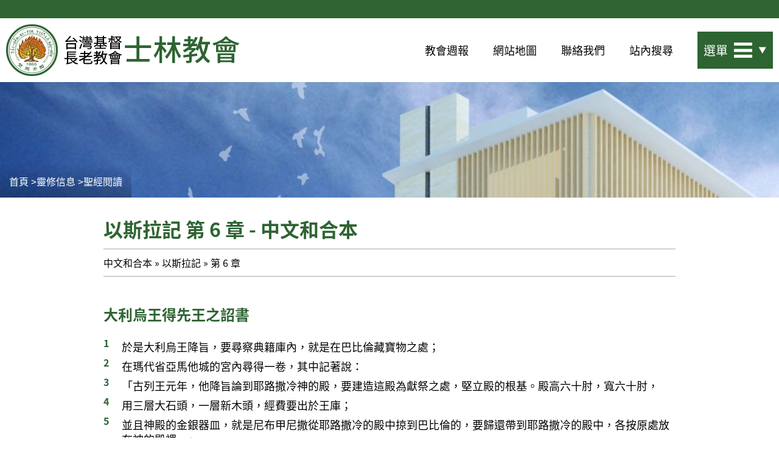

--- FILE ---
content_type: text/html; charset=utf-8
request_url: https://www.sl-pc.org.tw/bible/1/EZR/6
body_size: 10799
content:
<!DOCTYPE html>
<!--[if IEMobile 7]><html class="iem7"  lang="zh-hant" dir="ltr"><![endif]-->
<!--[if lte IE 6]><html class="lt-ie9 lt-ie8 lt-ie7"  lang="zh-hant" dir="ltr"><![endif]-->
<!--[if (IE 7)&(!IEMobile)]><html class="lt-ie9 lt-ie8"  lang="zh-hant" dir="ltr"><![endif]-->
<!--[if IE 8]><html class="lt-ie9"  lang="zh-hant" dir="ltr"><![endif]-->
<!--[if (gte IE 9)|(gt IEMobile 7)]><!--><html  lang="zh-hant" dir="ltr" prefix="content: http://purl.org/rss/1.0/modules/content/ dc: http://purl.org/dc/terms/ foaf: http://xmlns.com/foaf/0.1/ rdfs: http://www.w3.org/2000/01/rdf-schema# sioc: http://rdfs.org/sioc/ns# sioct: http://rdfs.org/sioc/types# skos: http://www.w3.org/2004/02/skos/core# xsd: http://www.w3.org/2001/XMLSchema#"><!--<![endif]-->

<head>
  <!--[if IE]><![endif]-->
<link rel="dns-prefetch" href="//fonts.gstatic.com" />
<link rel="preconnect" href="//fonts.gstatic.com" crossorigin="" />
<link rel="dns-prefetch" href="//fonts.googleapis.com" />
<link rel="preconnect" href="//fonts.googleapis.com" />
<meta charset="utf-8" />
<link rel="apple-touch-icon" sizes="180x180" href="/sites/default/files/favicons/apple-touch-icon.png"/>
<link rel="icon" type="image/png" sizes="32x32" href="/sites/default/files/favicons/favicon-32x32.png"/>
<link rel="icon" type="image/png" sizes="16x16" href="/sites/default/files/favicons/favicon-16x16.png"/>
<link rel="manifest" href="/sites/default/files/favicons/site.webmanifest"/>
<link rel="mask-icon" href="/sites/default/files/favicons/safari-pinned-tab.svg" color="#ff8000"/>
<meta name="msapplication-TileColor" content="#ff8000"/>
<meta name="theme-color" content="#2d6432"/>
<link rel="manifest" href="/sites/default/files/pwa/manifest.json" />
<meta name="theme-color" content="#2d6432" />
<meta name="rights" content="ShihLin Presbyterian Church in Taiwan" />
<link rel="canonical" href="https://www.sl-pc.org.tw/bible/1/EZR/6" />
<link rel="shortlink" href="https://www.sl-pc.org.tw/bible/1/EZR/6" />
<meta http-equiv="content-language" content="zh-TW" />
<meta name="geo.placename" content="台灣基督長老教會士林教會" />
<meta property="fb:app_id" content="2584953644898411" />
<meta property="fb:pages" content="125399511197" />
<meta property="og:site_name" content="台灣基督長老教會士林教會" />
<meta property="og:type" content="website" />
<meta property="og:url" content="https://www.sl-pc.org.tw/bible/1/EZR/6" />
<meta property="og:title" content="以斯拉記 第 6 章 - 中文和合本" />
<meta property="og:locale" content="zh-TW" />
  <title>以斯拉記 第 6 章 - 中文和合本 | 台灣基督長老教會士林教會</title>

      <meta name="MobileOptimized" content="width">
    <meta name="HandheldFriendly" content="true">
    <meta name="viewport" content="width=device-width">
    <!--[if IEMobile]><meta http-equiv="cleartype" content="on"><![endif]-->

  <link type="text/css" rel="stylesheet" href="/sites/default/files/advagg_css/css__KpZ8U2crtDgePqr7I19kiCZdpuTgAfbw94unncqdxlk__Sc70OwyO4cEfOM9V6XM9uDUDL3zb4zkoRqtfQGtgRQI__1zsQTWNpjlNbqk_CEb5ODDPrMAuDGQKZ6SKTnkwhu2A.css" media="all" integrity="sha256-TMbZEIXtgp4/FY2gQa3kdcAlHW0ZYgpBxnXoqhs1SGA=" />
<link type="text/css" rel="stylesheet" href="/sites/default/files/advagg_css/css__g2ZQFuk-yM5as_D1KwqUkDFZttejKecqerOBBRFcvaU___ZorXugXYvednTVTmTlH_EB5qTr7C0Y5w1fkM4j92IU__1zsQTWNpjlNbqk_CEb5ODDPrMAuDGQKZ6SKTnkwhu2A.css" media="all" integrity="sha256-dPcW741pHq/KQ/VOfN6ClWu1xKwgPI4GQ7OmON3lPSs=" />
  <script src="/sites/default/files/advagg_js/js__B2NvdOOyQjodfUvKuHgT_sscdPG2DC6GkZYg4L-VY-4__l9Gxm3pw4mt8Ceq3Un-JomrvKuh5pskGYQBCoP19OsY__1zsQTWNpjlNbqk_CEb5ODDPrMAuDGQKZ6SKTnkwhu2A.js" defer="defer" integrity="sha256-nSAfLn/fwxjp5Z9KJB7DQbNOd+fd081WeHPHQAVbBxU="></script>
<script src="/sites/default/files/advagg_js/js__5xZdwP61F5tECjAflz1ANAzOLO2fkTXgni5JkhJXo8s__3bFmGSAQWb1R2gzcJv54H4rpYKbM9EsKX2JRSVgrnN0__1zsQTWNpjlNbqk_CEb5ODDPrMAuDGQKZ6SKTnkwhu2A.js" integrity="sha256-Da0bbGcj8Q1BLGyFgjhd6ItdnZL6dyROjCWXYYnMIHI="></script>
<script src="/sites/default/files/advagg_js/js__mC-t0QnL0fxI8F95LMqCxQAc1c5jbrlVF9o56guKmNc__UXYlhQiMv17GPRth8zrmD49OoNd-Db0QYjpby84o1T8__1zsQTWNpjlNbqk_CEb5ODDPrMAuDGQKZ6SKTnkwhu2A.js" integrity="sha256-P5vfLI1KsG9vWskWD+IXCWILNeBOU7MMxr/Hlk+1fVU="></script>
<script src="/sites/default/files/advagg_js/js__prtu1Z_bLt9YH8fd0crbgYTxAknwuiYwkd1pmb6M5MI__4IxnFmjmaYcu5qb_CUp6udNENkHskRVv57jNumNZY7w__1zsQTWNpjlNbqk_CEb5ODDPrMAuDGQKZ6SKTnkwhu2A.js" integrity="sha256-VjQWfcj+kWlFPMitrO8vMDhgTOO3cF9eorOf33yOPzU="></script>
<script src="/sites/default/files/advagg_js/js__L8pZzql9wsV6fk96CWnn5umqor38CHkS76XqIbKlcXI__XUjRAID39lXxpRdaUpHBSn3FweH_KaRKV2vTdUjXEq4__1zsQTWNpjlNbqk_CEb5ODDPrMAuDGQKZ6SKTnkwhu2A.js" integrity="sha256-vspXGA7gdhA+jHRmKtea6+3OluL/qtgIiZZdyzfMXxM="></script>
<script>jQuery.extend(Drupal.settings,{"basePath":"\/","pathPrefix":"","setHasJsCookie":0,"ajaxPageState":{"theme":"ironman","theme_token":"YielDS5Ey4GvGzWVWF_7gpZ3rl17PQExQrFF8-fhuFU","css":{"modules\/system\/system.base.css":1,"modules\/system\/system.menus.css":1,"modules\/system\/system.messages.css":1,"modules\/system\/system.theme.css":1,"sites\/all\/modules\/contrib\/bible\/bible.css":1,"sites\/all\/modules\/contrib\/bible\/bible_bls.css":1,"modules\/field\/theme\/field.css":1,"sites\/all\/modules\/contrib\/fitvids\/fitvids.css":1,"sites\/all\/modules\/contrib\/google_cse\/google_cse.css":1,"sites\/all\/modules\/contrib\/logintoboggan\/logintoboggan.css":1,"modules\/node\/node.css":1,"sites\/all\/modules\/contrib\/page_load_progress\/css\/page_load_progress.css":1,"modules\/search\/search.css":1,"modules\/user\/user.css":1,"sites\/all\/modules\/contrib\/extlink\/css\/extlink.css":1,"sites\/all\/modules\/contrib\/views\/css\/views.css":1,"sites\/all\/modules\/contrib\/lazyloader\/lazyloader.css":1,"sites\/all\/modules\/contrib\/ckeditor\/css\/ckeditor.css":1,"sites\/all\/modules\/contrib\/media\/modules\/media_wysiwyg\/css\/media_wysiwyg.base.css":1,"sites\/all\/modules\/contrib\/ctools\/css\/ctools.css":1,"sites\/all\/modules\/contrib\/taxonomy_access\/taxonomy_access.css":1,"sites\/all\/modules\/contrib\/biblio\/biblio.css":1,"sites\/all\/modules\/contrib\/panels\/css\/panels.css":1,"sites\/all\/libraries\/outdatedbrowser\/outdatedbrowser\/outdatedbrowser.min.css":1,"sites\/all\/modules\/contrib\/responsive_menus\/styles\/responsive_menus_simple\/css\/responsive_menus_simple.css":1,"sites\/all\/modules\/contrib\/path_breadcrumbs\/css\/path_breadcrumbs.css":1,"sites\/all\/modules\/contrib\/custom_search\/custom_search.css":1,"sites\/all\/modules\/contrib\/addtoany\/addtoany.css":1,"sites\/all\/libraries\/fontawesome\/css\/font-awesome.css":1,"sites\/all\/themes\/ironman\/system.menus.css":1,"sites\/all\/themes\/ironman\/system.messages.css":1,"sites\/all\/themes\/ironman\/system.theme.css":1,"sites\/all\/themes\/ironman\/css\/font-awesome.min.css":1,"sites\/all\/themes\/ironman\/css\/styles.css":1,"sites\/all\/themes\/ironman\/color\/stylesheets\/colors.css":1},"js":{"sites\/default\/files\/minify\/serviceworker-load.0.2.min.js":1,"https:\/\/www.sl-pc.org.tw\/sites\/default\/files\/google_tag\/slpc_main\/google_tag.script.js":1,"sites\/default\/files\/minify\/jquery.min.1.12.4.min.js":1,"sites\/default\/files\/minify\/jquery-extend-3.4.0.1.4.4.min.js":1,"sites\/default\/files\/minify\/jquery-html-prefilter-3.5.0-backport.1.4.4.min.js":1,"sites\/default\/files\/minify\/jquery.once.1.2.min.js":1,"sites\/default\/files\/minify\/drupal.min.js":1,"sites\/default\/files\/minify\/jquery.fitvids.min.js":1,"sites\/default\/files\/minify\/blazy.min.min.js":1,"sites\/default\/files\/minify\/jquery_browser.0.0.1.min.js":1,"sites\/default\/files\/minify\/form-single-submit.7.98.min.js":1,"sites\/default\/files\/minify\/bible.min.js":1,"sites\/default\/files\/minify\/bible_bls.min.js":1,"sites\/default\/files\/minify\/bible_webimport.min.js":1,"sites\/default\/files\/minify\/entityreference.min.js":1,"sites\/default\/files\/minify\/fitvids.min.js":1,"sites\/default\/files\/minify\/google_cse.min.js":1,"sites\/default\/files\/minify\/lazy.min.js":1,"public:\/\/languages\/zh-hant_m-2-uDMx9IqLy1OHmwVArENdF-Ev8c9j60KbTN1f2II.js":1,"sites\/default\/files\/minify\/floating_block.min.js":1,"sites\/default\/files\/minify\/insertFrame.min.js":1,"sites\/default\/files\/minify\/timer.min.js":1,"sites\/default\/files\/minify\/page_load_progress.min.js":1,"sites\/default\/files\/minify\/custom_search.min.js":1,"sites\/default\/files\/minify\/outdatedbrowser.min.min.js":1,"sites\/default\/files\/minify\/responsive_menus_simple.min.js":1,"sites\/default\/files\/minify\/lazyloader.min.js":1,"sites\/default\/files\/minify\/echo.min.min.js":1,"sites\/default\/files\/minify\/extlink.min.js":1,"sites\/default\/files\/minify\/outdatedbrowser.min.js":1,"sites\/default\/files\/minify\/slideshow.min.js":1,"sites\/default\/files\/minify\/responsive_menu_click.min.js":1,"sites\/default\/files\/minify\/google_map_moblie_broswer.min.js":1,"sites\/default\/files\/minify\/website-map-page.min.js":1,"sites\/default\/files\/minify\/life_photo.min.js":1,"sites\/default\/files\/minify\/bible.min_0.js":1,"sites\/default\/files\/minify\/search.min.js":1}},"baseurl":"https:\/\/www.sl-pc.org.tw\/","bibleimgurl":"\/sites\/all\/modules\/contrib\/bible\/images\/","floating_block":{"settings":{"#header-search-wrapper":[]},"minWidth":"0"},"googleCSE":{"cx":"007110410383453605891:k01a917swee","resultsWidth":710,"domain":"www.google.com.tw","showWaterMark":0},"page_load_progress":{"delay":"10","elements":"#block-search-form .form-submit, .search-form .form-submit"},"custom_search":{"form_target":"_self","solr":0},"fitvids":{"custom_domains":[],"selectors":["body"],"simplifymarkup":true},"responsive_menus":[{"toggler_text":"\u2630 \u9078\u55ae","selectors":[".sidebar-menu-style"],"media_size":"959","media_unit":"px","absolute":"1","remove_attributes":"1","responsive_menus_style":"responsive_menus_simple"}],"urlIsAjaxTrusted":{"\/bible\/1\/EZR\/6":true},"lazyloader":{"throttle":"100","offset":"0","debounce":1,"unload":0,"icon":"","offsetX":0,"offsetY":0},"extlink":{"extTarget":"_blank","extClass":0,"extLabel":"(link is external)","extImgClass":0,"extIconPlacement":0,"extSubdomains":1,"extExclude":"","extInclude":"","extCssExclude":"","extCssExplicit":"","extAlert":0,"extAlertText":"This link will take you to an external web site.","mailtoClass":0,"mailtoLabel":"(link sends e-mail)","extUseFontAwesome":false},"pwa":{"path":"\/pwa\/serviceworker\/js","registrationEvent":"windowonload"},"lazy":{"errorClass":"b-error","loadInvisible":false,"offset":100,"saveViewportOffsetDelay":50,"selector":".b-lazy","src":"data-src","successClass":"b-loaded","validateDelay":25},"outdatedbrowser":{"bgColor":"#f25648","color":"#ffffff","lowerThan":"transform","languagePath":"https:\/\/www.sl-pc.org.tw\/sites\/all\/libraries\/outdatedbrowser\/outdatedbrowser\/lang\/en.html"}});</script>
      <!--[if lt IE 9]>
    <script src="/sites/all/themes/zen/js/html5-respond.js"></script>
    <![endif]-->
  </head>
<body class="html not-front not-logged-in no-sidebars page-bible page-bible- page-bible-1 page-bible-ezr page-bible-ezr- page-bible-ezr-6 section-bible" >
      <p id="skip-link">
      <a href="#main-menu" class="element-invisible element-focusable">Jump to navigation</a>
    </p>
    <div class="region region-page-top"> <noscript aria-hidden="true"><iframe src="https://www.googletagmanager.com/ns.html?id=GTM-WVVQL38" height="0" width="0" style="display:none;visibility:hidden"></iframe></noscript></div>  <div id="header-search-wrapper"><div id="block-search-form" class="block block-search first odd" role="search"><h2 class="block__title block-title">站內搜尋</h2><form class="search-form" role="search" action="/bible/1/EZR/6" method="post" id="search-block-form" accept-charset="UTF-8"><div><div class="container-inline"><div class="form-item form-type-textfield form-item-search-block-form"> <label class="element-invisible" for="edit-search-block-form--2">搜尋本站 </label> <input title="輸入關鍵字" class="custom-search-box form-text" placeholder="輸入關鍵字" type="text" id="edit-search-block-form--2" name="search_block_form" value="" size="15" maxlength="128" /></div><div class="form-actions form-wrapper" id="edit-actions"><input type="submit" id="edit-submit" name="op" value="搜尋" class="form-submit" /></div><input type="hidden" name="form_build_id" value="form-hBQf95yQZyFyAOabii4l_LPqnY4se3sq08k0lxb0xU8" /><input type="hidden" name="form_id" value="search_block_form" /></div></div></form></div><header class="header" id="header" role="banner"><div class="header_wrapper"><div class="header_logo"> <a href="/" title="首頁" rel="home" class="header__logo" id="logo"><img src="https://www.sl-pc.org.tw/sites/default/files/logo.png" alt="首頁" class="header__logo-image" /></a></div><div class="wrapper"><div class="header__region region region-header"><div id="block-system-main-menu" class="block block-system block-menu first odd main_menu_block by-template-php" role="navigation"><ul class="menu"><li class="menu__item is-leaf first leaf"><a href="/weeks" title="" class="menu__link">教會週報</a></li><li class="menu__item is-leaf leaf"><a href="/sitemap" title="" class="menu__link">網站地圖</a></li><li class="menu__item is-leaf leaf"><a href="/contact" title="" class="menu__link">聯絡我們</a></li><li class="menu__item is-leaf last leaf"><span title="" class="menu__link nolink" tabindex="0">站內搜尋</span></li></ul></div><div id="block-menu-block-1" class="block block-menu-block last even responsive_menu by-template-php" role="navigation"><div class="menu-block-wrapper menu-block-1 menu-name-secondary-menu parent-mlid-0 menu-level-1"><ul class="menu"><li class="menu__item is-expanded first expanded menu-mlid-5962"><span title="" class="menu__link nolink" tabindex="0">關於教會</span><ul class="menu"><li class="menu__item is-leaf first leaf menu-mlid-5969"><a href="/news" title="" class="menu__link">最新消息</a></li><li class="menu__item is-leaf leaf menu-mlid-5970"><a href="/weeks" title="" class="menu__link">教會週報</a></li><li class="menu__item is-leaf leaf menu-mlid-20952"><a href="/Faith" title="" class="menu__link">信仰告白</a></li><li class="menu__item is-leaf leaf menu-mlid-5971"><a href="/Meeting-Time" title="" class="menu__link">聚會時間</a></li><li class="menu__item is-leaf leaf menu-mlid-5972"><a href="/Location" title="" class="menu__link">教會位置</a></li><li class="menu__item is-leaf leaf menu-mlid-5973"><a href="/History" title="" class="menu__link">教會歷史</a></li><li class="menu__item is-leaf leaf menu-mlid-5974"><a href="/Timeline" title="" class="menu__link">歷史年表</a></li><li class="menu__item is-leaf leaf menu-mlid-5975"><a href="/Former-Pastor" title="" class="menu__link">歷任傳教師</a></li><li class="menu__item is-leaf leaf menu-mlid-5976"><a href="/Organization" title="" class="menu__link">行政組織</a></li><li class="menu__item is-leaf leaf menu-mlid-5977"><a href="/Service-Time" title="" class="menu__link">服務時間</a></li><li class="menu__item is-leaf leaf menu-mlid-5978"><a href="/Gcal" title="" class="menu__link">行事曆</a></li><li class="menu__item is-leaf last leaf menu-mlid-5979"><a href="/carearea" title="" class="menu__link">地理牧區</a></li></ul></li><li class="menu__item is-expanded is-active-trail expanded active-trail menu-mlid-5963"><span title="" class="menu__link is-active-trail active-trail nolink" tabindex="0">靈修信息</span><ul class="menu"><li class="menu__item is-leaf first leaf menu-mlid-5980"><a href="/pulpit" title="" class="menu__link">主日信息</a></li><li class="menu__item is-leaf is-active-trail leaf active-trail menu-mlid-5981"><a href="/bible" title="" class="menu__link is-active-trail is-active active-trail active">聖經閱讀</a></li><li class="menu__item is-leaf leaf menu-mlid-5982"><a href="/c-life" title="" class="menu__link">信徒生活</a></li><li class="menu__item is-leaf leaf menu-mlid-10481"><a href="/bible-fill" title="與聖經有約 - 經文填空" class="menu__link">與聖經有約</a></li><li class="menu__item is-leaf last leaf menu-mlid-14387"><a href="https://www.facebook.com/media/set/?set=a.10155970794446198" title="" class="menu__link">溪水邊</a></li></ul></li><li class="menu__item is-expanded expanded menu-mlid-5964"><span title="" class="menu__link nolink" tabindex="0">團契單位</span><ul class="menu"><li class="menu__item is-leaf first leaf menu-mlid-5983"><a href="/fellowship/Senior/intro" title="" class="menu__link">松年團契</a></li><li class="menu__item is-leaf leaf menu-mlid-5984"><a href="/fellowship/Woman" title="" class="menu__link">姊妹團契</a></li><li class="menu__item is-leaf leaf menu-mlid-5985"><a href="/fellowship/Family" title="" class="menu__link">愛家團契</a></li><li class="menu__item is-leaf leaf menu-mlid-5986"><a href="/fellowship/TKC" title="" class="menu__link">青年團契</a></li><li class="menu__item is-leaf leaf menu-mlid-5987"><a href="/fellowship/TKS" title="" class="menu__link">少年團契</a></li><li class="menu__item is-leaf leaf menu-mlid-5988"><a href="/fellowship/Sunday-School" title="" class="menu__link">兒童主日學</a></li><li class="menu__item is-leaf leaf menu-mlid-5989"><a href="/fellowship/Choir" title="" class="menu__link">聖歌隊</a></li><li class="menu__item is-leaf leaf menu-mlid-5990"><a href="/fellowship/Song-of-Songs/intro" title="" class="menu__link">雅歌詩班</a></li><li class="menu__item is-leaf leaf menu-mlid-5991"><a href="/fellowship/BoNeu" title="" class="menu__link">佈糧敬拜團</a></li><li class="menu__item is-leaf last leaf menu-mlid-5992"><a href="https://ptl.pct.org.tw/%E5%9C%98%E5%A5%91%E5%B0%88%E5%8D%80/%E5%90%84%E5%9C%98%E5%A5%91%E8%81%9A%E6%9C%83%E8%A1%A8#h.vgxsus7ncnyn" title="" class="menu__link">士林長青</a></li></ul></li><li class="menu__item is-expanded expanded menu-mlid-5965"><span title="" class="menu__link nolink" tabindex="0">社區服務</span><ul class="menu"><li class="menu__item is-leaf first leaf menu-mlid-5993"><a href="/Community-Gospel/CMT" title="" class="menu__link">兒童音樂劇團</a></li><li class="menu__item is-leaf leaf menu-mlid-12675"><a href="/Community-Gospel/GPT" title="" class="menu__link">加百列劇團</a></li><li class="menu__item is-leaf last leaf menu-mlid-5994"><a href="/Community-Music" title="" class="menu__link">音樂事工</a></li></ul></li><li class="menu__item is-expanded expanded menu-mlid-5967"><span title="" class="menu__link nolink" tabindex="0">影音頻道</span><ul class="menu"><li class="menu__item is-leaf first leaf menu-mlid-5996"><a href="/video/live" title="" class="menu__link">收看直播</a></li><li class="menu__item is-leaf leaf menu-mlid-5997"><a href="https://www.youtube.com/playlist?list=PLgYR5cR8R4Nltp58jrcSJTkSJw5ZfFe_b" title="" class="menu__link">講道錄影</a></li><li class="menu__item is-leaf last leaf menu-mlid-5998"><a href="https://www.youtube.com/shihlinpct" title="" class="menu__link">所有影音</a></li></ul></li><li class="menu__item is-expanded expanded menu-mlid-5968"><span title="" class="menu__link nolink" tabindex="0">服務資源</span><ul class="menu"><li class="menu__item is-leaf first leaf menu-mlid-5999"><a href="/donation" title="" class="menu__link">奉獻支持</a></li><li class="menu__item is-leaf leaf menu-mlid-9305"><a href="/gallery" title="" class="menu__link">生活寫真</a></li><li class="menu__item is-leaf leaf menu-mlid-33358"><a href="/library/list" title="" class="menu__link">書目清單</a></li><li class="menu__item is-leaf leaf menu-mlid-6002"><a href="/weblinks" title="" class="menu__link">網站連結</a></li><li class="menu__item is-leaf last leaf menu-mlid-8551"><a href="/contact" title="" class="menu__link">聯絡我們</a></li></ul></li><li class="menu__item is-expanded last expanded menu-mlid-5966"><span title="" class="menu__link nolink" tabindex="0">附設機構</span><ul class="menu"><li class="menu__item is-leaf first leaf menu-mlid-5995"><a href="https://www.yhkd.tw/" title="" class="menu__link">幼心幼兒園</a></li><li class="menu__item is-leaf last leaf menu-mlid-21936"><a href="https://www.shca.org.tw/" title="" class="menu__link">全人關懷協會</a></li></ul></li></ul></div></div></div><div class="responsive_menu_click"><div class="wrapper"> <span class="button1"></span> <span class="button2"></span> <span class="button3"></span></div></div></div></div></header></div><div class="banner"><div class="region region-banner"><div id="block-bean-nodes-banner" class="block block-bean first last odd"><div class="entity entity-bean bean-page-banner clearfix" about="/block/nodes-banner"><div class="content"><div class="field field-name-field-banner-image field-type-image field-label-hidden"><div class="field-items"><div class="field-item even"><img typeof="foaf:Image" data-echo="https://www.sl-pc.org.tw/sites/default/files/styles/page_banner_1260x190/public/slpc_banner.jpg?itok=2ZEJQFv0" data-icon="" src="https://www.sl-pc.org.tw/sites/all/modules/contrib/lazyloader/image_placeholder.gif" alt="" /><noscript><img typeof="foaf:Image" src="https://www.sl-pc.org.tw/sites/default/files/styles/page_banner_1260x190/public/slpc_banner.jpg?itok=2ZEJQFv0" alt="" /></noscript></div></div></div></div></div></div></div><h2 class="element-invisible">您在這裡</h2><ol class="breadcrumb" itemscope itemtype="http://schema.org/BreadcrumbList"><li class="inline odd first" itemprop="itemListElement" itemscope itemtype="http://schema.org/ListItem"><a href="https://www.sl-pc.org.tw/" itemprop="item"><span itemprop="name">首頁</span></a><meta itemprop="position" content="1"></li> <span class="delimiter">></span><li class="inline even" itemprop="itemListElement" itemscope itemtype="http://schema.org/ListItem"><a href="https://www.sl-pc.org.tw/devotion" itemprop="item"><span itemprop="name">靈修信息</span></a><meta itemprop="position" content="2"></li> <span class="delimiter">></span><li class="inline odd last" itemprop="itemListElement" itemscope itemtype="http://schema.org/ListItem"><a href="https://www.sl-pc.org.tw/bible" itemprop="item"><span itemprop="name">聖經閱讀</span></a><meta itemprop="position" content="3"></li></ol></div><div id="page"><div id="main"><div id="content" class="column" role="main"> <a id="main-content"></a><h1 class="page__title title" id="page-title">以斯拉記 第 6 章 - 中文和合本</h1><div class="bible-breadcrumb"><a href="/bible/1">中文和合本</a> &raquo; <a href="/bible/1/EZR">以斯拉記</a> &raquo; <a href="/bible/1/EZR/6" class="active">第 6 章</a></div><dl class="bible-chapter-content"><dt class="header">大利烏王得先王之詔書&nbsp;</dt><span><dt><a name="v1"></a>1</dt><dd class="bible-context-0">於是大利烏王降旨，要尋察典籍庫內，就是在巴比倫藏寶物之處；</dd></span><span><dt><a name="v2"></a>2</dt><dd class="bible-context-0">在瑪代省亞馬他城的宮內尋得一卷，其中記著說：</dd></span><span><dt><a name="v3"></a>3</dt><dd class="bible-context-0">「古列王元年，他降旨論到耶路撒冷神的殿，要建造這殿為獻祭之處，堅立殿的根基。殿高六十肘，寬六十肘，</dd></span><span><dt><a name="v4"></a>4</dt><dd class="bible-context-0">用三層大石頭，一層新木頭，經費要出於王庫；</dd></span><span><dt><a name="v5"></a>5</dt><dd class="bible-context-0">並且神殿的金銀器皿，就是尼布甲尼撒從耶路撒冷的殿中掠到巴比倫的，要歸還帶到耶路撒冷的殿中，各按原處放在神的殿裡。」</dd></span><dt class="header">大利烏王命勿攔阻建聖殿&nbsp;</dt><span><dt><a name="v6"></a>6</dt><dd class="bible-context-0">「現在河西的總督達乃和示他波斯乃，並你們的同黨，就是住河西的亞法薩迦人，你們當遠離他們。</dd></span><span><dt><a name="v7"></a>7</dt><dd class="bible-context-0">不要攔阻神殿的工作，任憑猶大人的省長和猶大人的長老在原處建造神的這殿。</dd></span><span><dt><a name="v8"></a>8</dt><dd class="bible-context-0">我又降旨，吩咐你們向猶大人的長老為建造神的殿當怎樣行，就是從河西的款項中，急速撥取貢銀作他們的經費，免得耽誤工作。</dd></span><span><dt><a name="v9"></a>9</dt><dd class="bible-context-0">他們與天上的神獻燔祭所需用的公牛犢、公綿羊、綿羊羔，並所用的麥子、鹽、酒、油，都要照耶路撒冷祭司的話，每日供給他們，不得有誤；</dd></span><span><dt><a name="v10"></a>10</dt><dd class="bible-context-0">好叫他們獻馨香的祭給天上的神，又為王和王眾子的壽命祈禱。</dd></span><span><dt><a name="v11"></a>11</dt><dd class="bible-context-0">我再降旨，無論誰更改這命令，必從他房屋中拆出一根梁來，把他舉起，懸在其上，又使他的房屋成為糞堆。</dd></span><span><dt><a name="v12"></a>12</dt><dd class="bible-context-0">若有王和民伸手更改這命令，拆毀這殿，願那使耶路撒冷的殿作為他名居所的神將他們滅絕。我大利烏降這旨意，當速速遵行。」</dd></span><dt class="header">聖殿建造完畢&nbsp;</dt><span><dt><a name="v13"></a>13</dt><dd class="bible-context-0">於是，河西總督達乃和示他波斯乃，並他們的同黨，因大利烏王所發的命令，就急速遵行。</dd></span><span><dt><a name="v14"></a>14</dt><dd class="bible-context-0">猶大長老因先知哈該和易多的孫子撒迦利亞所說勸勉的話就建造這殿，凡事亨通。他們遵著以色列神的命令和波斯王古列、大利烏、亞達薛西的旨意，建造完畢。</dd></span><span><dt><a name="v15"></a>15</dt><dd class="bible-context-0">大利烏王第六年，亞達月初三日，這殿修成了。</dd></span><dt class="header">行獻殿之禮&nbsp;</dt><span><dt><a name="v16"></a>16</dt><dd class="bible-context-0">以色列的祭司和利未人，並其餘被擄歸回的人都歡歡喜喜地行奉獻神殿的禮。</dd></span><span><dt><a name="v17"></a>17</dt><dd class="bible-context-0">行奉獻神殿的禮就獻公牛一百隻，公綿羊二百隻，綿羊羔四百隻，又照以色列支派的數目獻公山羊十二隻，為以色列眾人作贖罪祭；</dd></span><span><dt><a name="v18"></a>18</dt><dd class="bible-context-0">且派祭司和利未人按著班次在耶路撒冷事奉神，是照摩西律法書上所寫的。</dd></span><dt class="header">守逾越節&nbsp;</dt><span><dt><a name="v19"></a>19</dt><dd class="bible-context-0">正月十四日，被擄歸回的人守逾越節。</dd></span><span><dt><a name="v20"></a>20</dt><dd class="bible-context-0">原來，祭司和利未人一同自潔，無一人不潔淨。利未人為被擄歸回的眾人和他們的弟兄眾祭司，並為自己宰逾越節的羊羔。</dd></span><span><dt><a name="v21"></a>21</dt><dd class="bible-context-0">從擄到之地歸回的以色列人和一切除掉所染外邦人污穢、歸附他們、要尋求耶和華以色列神的人都吃這羊羔，</dd></span><span><dt><a name="v22"></a>22</dt><dd class="bible-context-0">歡歡喜喜地守除酵節七日；因為耶和華使他們歡喜，又使亞述王的心轉向他們，堅固他們的手，作以色列神殿的工程。</dd></span></dl><div class="bible-chapter-seek"><ul class="links clear-block"><li class="first bible-prev-chapter">&#171;<a href="/bible/1/EZR/5">以斯拉記 第 5 章</a></li><li class="last bible-next-chapter"><a href="/bible/1/EZR/7">以斯拉記 第 7 章</a>&#187;</li></ul></div><hr /><div class="bible-links"><ul class="links inline"><li class="bible-selector"><img src=/sites/all/modules/contrib/bible/images/change.gif alt="Change Bible" title="Change Bible" /><select onchange="location.href='/bible/'+this.value+'/EZR/6';" class="bible-select"><option value="1" selected="selected">中文和合本</option><option value="2">和合本 Strong Number 版</option><option value="3">巴克禮全羅</option><option value="4">台語漢字羅馬本</option><option value="5">American Standard Version</option><option value="6">King James Version</option><option value="7">King James Strong Number Version</option></select></li><li class="book-selector"><select onchange="location.href='/bible/1/'+this.value+'/6';" class="book-select"><option value="GEN">創世記</option><option value="EXO">出埃及記</option><option value="LEV">利未記</option><option value="NUM">民數記</option><option value="DEU">申命記</option><option value="JOS">約書亞記</option><option value="JUG">士師記</option><option value="RUT">路得記</option><option value="1SM">撒母耳記上</option><option value="2SM">撒母耳記下</option><option value="1KG">列王紀上</option><option value="2KG">列王紀下</option><option value="1CH">歷代志上</option><option value="2CH">歷代志下</option><option value="EZR" selected="selected">以斯拉記</option><option value="NEH">尼希米記</option><option value="EST">以斯帖記</option><option value="JOB">約伯記</option><option value="PS">詩篇</option><option value="PRO">箴言</option><option value="ECC">傳道書</option><option value="SON">雅歌</option><option value="ISA">以賽亞書</option><option value="JER">耶利米書</option><option value="LAM">耶利米哀歌</option><option value="EZE">以西結書</option><option value="DAN">但以理書</option><option value="HOS">何西阿書</option><option value="JOE">約珥書</option><option value="AMO">阿摩司書</option><option value="OBA">俄巴底亞書</option><option value="JON">約拿書</option><option value="MIC">彌迦書</option><option value="NAH">那鴻書</option><option value="HAB">哈巴谷書</option><option value="ZEP">西番雅書</option><option value="HAG">哈該書</option><option value="ZEC">撒迦利亞書</option><option value="MAL">瑪拉基書</option><option value="MAT">馬太福音</option><option value="MAK">馬可福音</option><option value="LUK">路加福音</option><option value="JHN">約翰福音</option><option value="ACT">使徒行傳</option><option value="ROM">羅馬書</option><option value="1CO">哥林多前書</option><option value="2CO">哥林多後書</option><option value="GAL">加拉太書</option><option value="EPH">以弗所書</option><option value="PHL">腓立比書</option><option value="COL">歌羅西書</option><option value="1TS">帖撒羅尼迦前書</option><option value="2TS">帖撒羅尼迦後書</option><option value="1TM">提摩太前書</option><option value="2TM">提摩太後書</option><option value="TIT">提多書</option><option value="PHM">腓利門書</option><option value="HEB">希伯來書</option><option value="JAM">雅各書</option><option value="1PE">彼得前書</option><option value="2PE">彼得後書</option><option value="1JN">約翰一書</option><option value="2JN">約翰二書</option><option value="3JN">約翰三書</option><option value="JUD">猶大書</option><option value="REV">啟示錄</option></select></li><li class="chap-selector"><select onchange="location.href='/bible/1/EZR/'+this.value" class="chap-select"><option value="1">1</option><option value="2">2</option><option value="3">3</option><option value="4">4</option><option value="5">5</option><option value="6" selected="selected">6</option><option value="7">7</option><option value="8">8</option><option value="9">9</option><option value="10">10</option></select></li><br/><li class="first bible-search"><a href="/bible/search">搜尋聖經經文</a></li><li class="last bible-multi-read"><a href="/bible/multiread">並排閱讀</a></li></ul></div><div id="block-block-17" class="block block-block last even"><table align="center" border="0" cellpadding="5" cellspacing="1" style="width: 100%; margin-top:50px"><tbody><tr><td style="background-color: #eeeeee; "><span style="font-size:9px;color:#4c4c4c;">如需更多版本聖經，請到<a href="https://cb.fhl.net/">台灣聖經公會聖經網站</a>瀏覽與查詢</span></td></tr></tbody></table></div></div></div></div> <footer id="footer" class="region region-footer"><div class="footer_wrapper"><div id="block-block-2" class="block block-block first last odd"><div class="footer-wrapper"><div class="icon-wrapper"> <a class='line-icon' href="https://line.me/R/ti/p/%40slpct"><img src='/sites/all/themes/ironman/images/icon/line-icon.png' alt='加入LINE好友'/></a> <a class='fbk-icon' href="https://www.facebook.com/shihlinpct/"><img src='/sites/all/themes/ironman/images/icon/fbk.png' alt='Facebook粉絲頁'/></a> <a class='yt-icon' href="https://youtube.com/@shihlinpct/?sub_confirmation=1"><img src='/sites/all/themes/ironman/images/icon/yt-icon.png' alt='YouTube頻道'/></a> <a class='email-icon' href="mailto:shihlin.tp@mail.pct.org.tw"><img src='/sites/all/themes/ironman/images/icon/email-icon.png' alt='Email信箱'/></a></div><div class="copyright-wrapper"><div class="copyright-ch">財團法人北部台灣基督長老教會士林教會 版權所有</div><div class="copyright-en">Copyright © ShihLin Presbyterian Church in Taiwan</div></div><div class="phone-wrapper"> <span>TEL：+886-2-2881-2747</span> <span>FAX：+886-2-2882-1816</span></div><div class="email-address-wrapper"> <span>E-Mail：shihlin.tp@mail.pct.org.tw</span> <span>地址：111010台北市士林區中正路３３５巷９號</span></div><div class="en-address"> Address：No. 9, Ln. 335, Jhongjheng Rd., Shihlin Dist., Taipei City 111010, Taiwan (R.O.C.)</div><div class="privacy-ch" style="display:none"> <a href="/privacy">隱私權政策</a></div></div></div></div> </footer>  <div class="region region-page-bottom"><div id="outdated"></div></div>
<script src="/sites/default/files/advagg_js/js__aWWRjTwKYpfhWosXiQMOmC2-1MhEWHhpOCgBx1zWBaI__JSsWwPC_qVuKsP3KHZTApqRcUO2xvtx3RMahAdTh3xs__1zsQTWNpjlNbqk_CEb5ODDPrMAuDGQKZ6SKTnkwhu2A.js" integrity="sha256-jpKHkJwZayQ0meTo6K8kNcZBN4oW1BdyRPTNZMfM4nk="></script>
</body>
</html>


--- FILE ---
content_type: text/css
request_url: https://www.sl-pc.org.tw/sites/default/files/advagg_css/css__g2ZQFuk-yM5as_D1KwqUkDFZttejKecqerOBBRFcvaU___ZorXugXYvednTVTmTlH_EB5qTr7C0Y5w1fkM4j92IU__1zsQTWNpjlNbqk_CEb5ODDPrMAuDGQKZ6SKTnkwhu2A.css
body_size: 30923
content:
@import url(//fonts.googleapis.com/earlyaccess/notosanstc.css);@font-face{font-family:'Noto Sans TC';font-style:normal;font-weight:100;src:url(//fonts.gstatic.com/ea/notosanstc/v1/NotoSansTC-Thin.woff2) format('woff2'),url(//fonts.gstatic.com/ea/notosanstc/v1/NotoSansTC-Thin.woff) format('woff'),url(//fonts.gstatic.com/ea/notosanstc/v1/NotoSansTC-Thin.otf) format('opentype');font-display:fallback}@font-face{font-family:'Noto Sans TC';font-style:normal;font-weight:300;src:url(//fonts.gstatic.com/ea/notosanstc/v1/NotoSansTC-Light.woff2) format('woff2'),url(//fonts.gstatic.com/ea/notosanstc/v1/NotoSansTC-Light.woff) format('woff'),url(//fonts.gstatic.com/ea/notosanstc/v1/NotoSansTC-Light.otf) format('opentype');font-display:fallback}@font-face{font-family:'Noto Sans TC';font-style:normal;font-weight:400;src:url(//fonts.gstatic.com/ea/notosanstc/v1/NotoSansTC-Regular.woff2) format('woff2'),url(//fonts.gstatic.com/ea/notosanstc/v1/NotoSansTC-Regular.woff) format('woff'),url(//fonts.gstatic.com/ea/notosanstc/v1/NotoSansTC-Regular.otf) format('opentype');font-display:fallback}@font-face{font-family:'Noto Sans TC';font-style:normal;font-weight:500;src:url(//fonts.gstatic.com/ea/notosanstc/v1/NotoSansTC-Medium.woff2) format('woff2'),url(//fonts.gstatic.com/ea/notosanstc/v1/NotoSansTC-Medium.woff) format('woff'),url(//fonts.gstatic.com/ea/notosanstc/v1/NotoSansTC-Medium.otf) format('opentype');font-display:fallback}@font-face{font-family:'Noto Sans TC';font-style:normal;font-weight:700;src:url(//fonts.gstatic.com/ea/notosanstc/v1/NotoSansTC-Bold.woff2) format('woff2'),url(//fonts.gstatic.com/ea/notosanstc/v1/NotoSansTC-Bold.woff) format('woff'),url(//fonts.gstatic.com/ea/notosanstc/v1/NotoSansTC-Bold.otf) format('opentype');font-display:fallback}@font-face{font-family:'Noto Sans TC';font-style:normal;font-weight:900;src:url(//fonts.gstatic.com/ea/notosanstc/v1/NotoSansTC-Black.woff2) format('woff2'),url(//fonts.gstatic.com/ea/notosanstc/v1/NotoSansTC-Black.woff) format('woff'),url(//fonts.gstatic.com/ea/notosanstc/v1/NotoSansTC-Black.otf) format('opentype');font-display:fallback}article,aside,details,figcaption,figure,footer,header,main,nav,section,summary{display:block}audio,canvas,video{display:inline-block}audio:not([controls]){display:none;height:0}[hidden]{display:none}html{font-family:Verdana,Tahoma,"DejaVu Sans",sans-serif;font-size:100%;-ms-text-size-adjust:100%;-webkit-text-size-adjust:100%;line-height:1.5em}body{margin:0;padding:0}a:focus{outline:thin dotted}a:active,a:hover{outline:0}p,pre{margin:1.5em 0}blockquote{margin:1.5em 30px}h1{font-size:2em;line-height:1.5em;margin-top:.75em;margin-bottom:.75em}h2{font-size:1.5em;line-height:2em;margin-top:1em;margin-bottom:1em}h3{font-size:1.17em;line-height:1.2820512821em;margin-top:1.2820512821em;margin-bottom:1.2820512821em}h4{font-size:1em;line-height:1.5em;margin-top:1.5em;margin-bottom:1.5em}h5{font-size:.83em;line-height:1.8072289157em;margin-top:1.8072289157em;margin-bottom:1.8072289157em}h6{font-size:.67em;line-height:2.2388059701em;margin-top:2.2388059701em;margin-bottom:2.2388059701em}abbr[title]{border-bottom:1px dotted}b,strong{font-weight:700}dfn{font-style:italic}hr{-moz-box-sizing:content-box;-webkit-box-sizing:content-box;box-sizing:content-box;height:0;border:1px solid #666;padding-bottom:-1px;margin:1.5em 0}mark{background:#ff0;color:#000}code,kbd,pre,samp,tt,var{font-family:"Courier New","DejaVu Sans Mono",monospace,sans-serif;font-size:1em;line-height:1.5em}pre{white-space:pre-wrap}q{quotes:"\201C" "\201D" "\2018" "\2019"}small{font-size:80%}sub,sup{font-size:75%;line-height:0;position:relative;vertical-align:baseline}sup{top:-.5em}sub{bottom:-.25em}dl,menu,ol,ul{margin:1.5em 0}ol ol,ol ul,ul ol,ul ul{margin:0}dd{margin:0 0 0 30px}menu,ol,ul{padding:0 0 0 30px}img{border:0;max-width:100%;height:auto}.lt-ie9 img{width:auto}svg:not(:root){overflow:hidden}figure{margin:0}
fieldset{margin:0 2px;border-color:silver;border-top-width:.0625em;border-top-style:solid;padding-top:.4625em;border-bottom-width:.0625em;border-bottom-style:solid;padding-bottom:.9125em;border-left-width:.0625em;border-left-style:solid;padding-left:.9125em;border-right-width:.0625em;border-right-style:solid;padding-right:.9125em}legend{border:0;padding:0}button,input,select,textarea{font-family:inherit;font-size:100%;margin:0;max-width:100%;-moz-box-sizing:border-box;-webkit-box-sizing:border-box;box-sizing:border-box}button,input{line-height:normal}button,select{text-transform:none}button,html input[type=button],input[type=reset],input[type=submit]{-webkit-appearance:button;cursor:pointer}button[disabled],html input[disabled]{cursor:default}input[type=checkbox],input[type=radio]{-moz-box-sizing:border-box;-webkit-box-sizing:border-box;box-sizing:border-box;padding:0}input[type=search]{-webkit-appearance:textfield;-moz-box-sizing:content-box;-webkit-box-sizing:content-box;box-sizing:content-box}input[type=search]::-webkit-search-cancel-button,input[type=search]::-webkit-search-decoration{-webkit-appearance:none}button::-moz-focus-inner,input::-moz-focus-inner{border:0;padding:0}textarea{overflow:auto;vertical-align:top}label{display:block;font-weight:700}table{border-collapse:collapse;border-spacing:0;margin-top:1.5em;margin-bottom:1.5em}#header:before,#header:after,#main:before,#main:after,#footer:before,#footer:after{content:"";display:table}#header:after,#main:after,#footer:after{clear:both}@media all and (min-width:480px){#main{padding-top:3em;position:relative}#navigation{position:absolute;top:0;height:3em;width:100%}}@media (max-width:480px){.sidebar-second #page{position:relative;overflow:hidden;box-sizing:border-box}.sidebar-second #page #main{margin:-20px}.sidebar-second #page #main #content{padding:20px}.sidebar-second #page #main .region-sidebar-second{padding:20px}}@media all and (min-width:480px) and (max-width:959px){.sidebar-first #page{position:relative;overflow:hidden;box-sizing:border-box}.sidebar-second #page{position:relative;overflow:hidden;box-sizing:border-box}.sidebar-second #page #main{margin:-20px}.sidebar-second #page #main #content{padding:20px;float:left;width:62.5%;margin-left:0;margin-right:-62.5%}.sidebar-second #page #main .region-sidebar-second{float:right;width:37.5%;margin-right:0;margin-left:-37.5%;padding:20px}.two-sidebars #content{float:left;width:8.3333333333%;margin-left:4.1666666667%;margin-right:-12.5%}.two-sidebars .region-sidebar-first{float:left;width:4.1666666667%;margin-left:0;margin-right:-4.1666666667%}.two-sidebars .region-sidebar-second{float:left;width:12.5%;margin-left:0;margin-right:-12.5%;padding-left:0;padding-right:0;clear:left}.two-sidebars .region-sidebar-second .block{padding-left:5px;padding-right:5px;-moz-box-sizing:border-box;-webkit-box-sizing:border-box;-ms-box-sizing:border-box;box-sizing:border-box;word-wrap:break-word}.two-sidebars .region-sidebar-second .block:nth-child(3n+1){float:left;width:4.1666666667%;margin-left:0;margin-right:-4.1666666667%;clear:left}.two-sidebars .region-sidebar-second .block:nth-child(3n+2){float:left;width:4.1666666667%;margin-left:4.1666666667%;margin-right:-8.3333333333%}.two-sidebars .region-sidebar-second .block:nth-child(3n){float:left;width:4.1666666667%;margin-left:8.3333333333%;margin-right:-12.5%}}@media all and (min-width:960px){.sidebar-first #page{position:relative;overflow:hidden;box-sizing:border-box}.sidebar-first #page #main #content{float:left;width:75%;margin-left:25%;margin-right:-100%;box-sizing:border-box}.sidebar-first #page #main .region-sidebar-first{float:left;width:25%;margin-left:0;margin-right:-25%}.sidebar-second #page{position:relative;overflow:hidden;box-sizing:border-box}.sidebar-second #page #main{margin:-30px}.sidebar-second #page #main #content{padding:30px;float:left;width:62.5%;margin-left:0;margin-right:-62.5%}.sidebar-second #page #main .region-sidebar-second{float:right;width:37.5%;margin-right:0;margin-left:-37.5%;padding:30px}.two-sidebars #content{float:left;width:12.5%;margin-left:4.1666666667%;margin-right:-16.6666666667%}
.two-sidebars .region-sidebar-first{float:left;width:4.1666666667%;margin-left:0;margin-right:-4.1666666667%}.two-sidebars .region-sidebar-second{float:left;width:4.1666666667%;margin-left:16.6666666667%;margin-right:-20.8333333333%}}.with-wireframes #header,.with-wireframes #main,.with-wireframes #content,.with-wireframes #navigation,.with-wireframes .region-sidebar-first,.with-wireframes .region-sidebar-second,.with-wireframes #footer,.with-wireframes .region-bottom{outline:1px solid #ccc}.element-invisible,.element-focusable,#navigation .block-menu .block__title,#navigation .block-menu-block .block__title{position:absolute !important;height:1px;width:1px;overflow:hidden;clip:rect(1px,1px,1px,1px)}.element-focusable:active,.element-focusable:focus{position:static !important;clip:auto;height:auto;width:auto;overflow:auto}#skip-link{margin:0}#skip-link a,#skip-link a:visited{display:block;width:100%;padding:2px 0 3px;text-align:center;background-color:#666;color:#fff}.header__logo{float:left;margin:0;padding:0}.header__logo-image{vertical-align:bottom}.header__name-and-slogan{float:left}.header__site-name{margin:0;font-size:2em;line-height:1.5em}.header__site-link:link,.header__site-link:visited{color:#000;text-decoration:none}.header__site-link:hover,.header__site-link:focus{text-decoration:underline}.header__site-slogan{margin:0}.header__secondary-menu{float:right}.header__region{clear:both}#navigation .block{margin-bottom:0}#navigation .links,#navigation .menu{margin:0;padding:0;text-align:left}#navigation .links li,#navigation .menu li{float:left;padding:0 10px 0 0;list-style-type:none;list-style-image:none}.breadcrumb ol{margin:0;padding:0}ol.breadcrumb{margin:0}.breadcrumb li{display:inline;list-style-type:none;margin:0;padding:0}.page__title,.node__title,.block__title,.comments__title,.comments__form-title,.comment__title{margin:0}.messages,.messages--status,.messages--warning,.messages--error{margin:1.5em 0;padding:10px 10px 10px 50px;background-image:url('[data-uri]');background-position:8px 8px;background-repeat:no-repeat;border:1px solid #be7}.messages--warning{background-image:url('[data-uri]');border-color:#ed5}.messages--error{background-image:url('[data-uri]');border-color:#ed541d}.messages__list{margin:0}.messages__item{list-style-image:none}.messages--error p.error{color:#333}.ok,.messages--status{background-color:#f8fff0;color:#234600}.warning,.messages--warning{background-color:#fffce5;color:#840}.error,.messages--error{background-color:#fef5f1;color:#8c2e0b}.tabs-primary,.tabs-secondary{overflow:hidden;*zoom:1;background-image:url('[data-uri]');background-size:100%;background-image:-webkit-gradient(linear,50% 100%,50% 0%,color-stop(100%,#bbb),color-stop(100%,rgba(0,0,0,0)));background-image:-moz-linear-gradient(bottom,#bbb 1px,rgba(0,0,0,0) 1px);background-image:-webkit-linear-gradient(bottom,#bbb 1px,rgba(0,0,0,0) 1px);background-image:linear-gradient(to top,#bbb 1px,rgba(0,0,0,0) 1px);list-style:none;border-bottom:1px solid #bbb \0/ie;margin:1.5em 0;padding:0 2px;white-space:nowrap}.tabs-primary__tab,.tabs-primary__tab.is-active,.tabs-secondary__tab,.tabs-secondary__tab.is-active{float:left;margin:0 3px}a.tabs-primary__tab-link,a.tabs-primary__tab-link.is-active,a.tabs-secondary__tab-link,a.tabs-secondary__tab-link.is-active{border:1px solid #e9e9e9;border-right:0;border-bottom:0;display:block;line-height:1.5em;text-decoration:none}.tabs-primary__tab,.tabs-primary__tab.is-active{-moz-border-radius-topleft:4px;-webkit-border-top-left-radius:4px;border-top-left-radius:4px;-moz-border-radius-topright:4px;-webkit-border-top-right-radius:4px;border-top-right-radius:4px;text-shadow:1px 1px 0 #fff;border:1px solid #bbb;border-bottom-color:transparent;border-bottom:0 \0/ie}.tabs-primary__tab.is-active{border-bottom-color:#fff}a.tabs-primary__tab-link,a.tabs-primary__tab-link.is-active{-moz-border-radius-topleft:4px;-webkit-border-top-left-radius:4px;border-top-left-radius:4px;-moz-border-radius-topright:4px;-webkit-border-top-right-radius:4px;border-top-right-radius:4px;-moz-transition:background-color .3s;-o-transition:background-color .3s;-webkit-transition:background-color .3s;transition:background-color .3s;color:#333;background-color:#dedede;letter-spacing:1px;padding:0 1em;text-align:center}
a.tabs-primary__tab-link:hover,a.tabs-primary__tab-link:focus{background-color:#e9e9e9;border-color:#f2f2f2}a.tabs-primary__tab-link:active,a.tabs-primary__tab-link.is-active{background-color:transparent;*zoom:1;filter:progid:DXImageTransform.Microsoft.gradient(gradientType=0,startColorstr='#FFE9E9E9',endColorstr='#00E9E9E9');background-image:url('[data-uri]');background-size:100%;background-image:-webkit-gradient(linear,50% 0%,50% 100%,color-stop(0%,#e9e9e9),color-stop(100%,rgba(233,233,233,0)));background-image:-moz-linear-gradient(#e9e9e9,rgba(233,233,233,0));background-image:-webkit-linear-gradient(#e9e9e9,rgba(233,233,233,0));background-image:linear-gradient(#e9e9e9,rgba(233,233,233,0));border-color:#fff}.tabs-secondary{font-size:.9em;margin-top:-1.5em}.tabs-secondary__tab,.tabs-secondary__tab.is-active{margin:.75em 3px}a.tabs-secondary__tab-link,a.tabs-secondary__tab-link.is-active{-moz-border-radius:.75em;-webkit-border-radius:.75em;border-radius:.75em;-moz-transition:background-color .3s;-o-transition:background-color .3s;-webkit-transition:background-color .3s;transition:background-color .3s;text-shadow:1px 1px 0 #fff;background-color:#f2f2f2;color:#666;padding:0 .5em}a.tabs-secondary__tab-link:hover,a.tabs-secondary__tab-link:focus{background-color:#dedede;border-color:#999;color:#333}a.tabs-secondary__tab-link:active,a.tabs-secondary__tab-link.is-active{text-shadow:1px 1px 0 #333;background-color:#666;border-color:#000;color:#fff}.inline{display:inline;padding:0}.inline li{display:inline;list-style-type:none;padding:0 1em 0 0}span.field-label{padding:0 1em 0 0}.more-link{text-align:right}.more-help-link{text-align:right}.more-help-link a{background-image:url('[data-uri]');background-position:0 50%;background-repeat:no-repeat;padding:1px 0 1px 20px}.pager{clear:both;padding:0;text-align:center}.pager-item,.pager-first,.pager-previous,.pager-next,.pager-last,.pager-ellipsis,.pager-current{display:inline;padding:0 .5em;list-style-type:none;background-image:none}.pager-current{font-weight:700}.block{margin-bottom:1.5em}.menu__item.is-leaf{list-style-image:url('[data-uri]');list-style-type:square}.menu__item.is-expanded{list-style-image:url('[data-uri]');list-style-type:circle}.menu__item.is-collapsed{list-style-image:url('[data-uri]');list-style-type:disc}.menu a.active{color:#000}.new,.update{color:#c00;background-color:transparent}.unpublished{display:block;height:0;overflow:visible;background-color:transparent;color:#d8d8d8;font-size:75px;line-height:1;font-family:Impact,"Arial Narrow",Helvetica,sans-serif;font-weight:700;text-transform:uppercase;text-align:center;word-wrap:break-word}.comments{margin:1.5em 0}.comment-preview{background-color:#ffffea}.comment .permalink{text-transform:uppercase;font-size:75%}.indented{margin-left:30px}.form-item{margin:1.5em 0}.form-checkboxes .form-item,.form-radios .form-item{margin:0}tr.odd .form-item,tr.even .form-item{margin:0}.form-item input.error,.form-item textarea.error,.form-item select.error{border:1px solid #c00}.form-item .description{font-size:.85em}.form-type-radio .description,.form-type-checkbox .description{margin-left:2.4em}.form-required{color:#c00}label.option{display:inline;font-weight:400}a.button{-moz-appearance:button;-webkit-appearance:button}.password-parent,.confirm-parent{margin:0}#user-login-form{text-align:left}.openid-links{margin-bottom:0}.openid-link,.user-link{margin-top:1.5em}html.js #user-login-form li.openid-link,#user-login-form li.openid-link{margin-left:-20px}#user-login ul{margin:1.5em 0}#user-login,#user-pass{z-index:1;background:#fff;margin:0 auto 100px;padding:45px}#user-login .form-item,#user-pass .form-item{white-space:nowrap;text-align:left;margin:0 0 30px}#user-login label,#user-pass label,.page-user .title{color:#000}#user-login input,#user-pass input{font-family:"Roboto",sans-serif;outline:0;background:#f2f2f2;border-width:0 0 1px;border-color:#000;margin:0;padding:10px;box-sizing:border-box;font-size:14px}#user-login #edit-name,#user-login #edit-pass,#user-pass #edit-name{display:table}#user-login #edit-submit,#user-pass #edit-submit{font-family:"Roboto",sans-serif;font-weight:700;text-transform:uppercase;outline:0;background:#2d6432;width:100%;max-width:302px;border:0;padding:10px;color:#fff;font-size:18px;-webkit-transition:all .3 ease;transition:all .3 ease;cursor:pointer}
#user-login #edit-submit:hover,#user-login #edit-submit:active,#user-login #edit-submit:focus,#user-pass #edit-submit:hover,#user-pass #edit-submit:active,#user-pass #edit-submit:focus{background:#084}#user-login .description{color:#666;font-size:12px}form th{text-align:left;padding-right:1em;border-bottom:3px solid #ccc}form tbody{border-top:1px solid #ccc}form table ul{margin:0}tr.even,tr.odd{padding:.1em .6em}tr.even{background-color:#fff}td.active{background-color:#ddd}td.checkbox,th.checkbox{text-align:center}td.menu-disabled{background:#ccc}#autocomplete .selected{background:#0072b9;color:#fff}html.js .collapsible .fieldset-legend{background-image:url('[data-uri]');background-position:5px 65%;background-repeat:no-repeat;padding-left:15px}html.js .collapsed .fieldset-legend{background-image:url('[data-uri]');background-position:5px 50%}.fieldset-legend .summary{color:#999;font-size:.9em;margin-left:.5em}tr.drag{background-color:ivory}tr.drag-previous{background-color:#ffd}.tabledrag-toggle-weight{font-size:.9em}tr.selected td{background:#ffc}.progress{font-weight:700}.progress .bar{background:#ccc;border-color:#666;margin:0 .2em;-moz-border-radius:3px;-webkit-border-radius:3px;border-radius:3px}.progress .filled{background-color:#0072b9;background-image:url(/sites/all/themes/ironman/images/progress.gif?1491361586)}@media print{a:link,a:visited{text-decoration:underline !important}a:link.header__site-link,a:visited.header__site-link{text-decoration:none !important}#content a[href]:after{content:" (" attr(href) ")";font-weight:400;font-size:16px}#content a[href^="javascript:"]:after,#content a[href^="#"]:after{content:""}#content abbr[title]:after{content:" (" attr(title) ")"}#content{float:none !important;width:100% !important;margin:0 !important;padding:0 !important}body,#page,#main,#content{color:#000;background-color:transparent !important;background-image:none !important}#skip-link,#toolbar,#navigation,.region-sidebar-first,.region-sidebar-second,#footer,.breadcrumb,.tabs,.action-links,.links,.book-navigation,.forum-topic-navigation,.pager,.feed-icons{visibility:hidden;display:none}}.views-table{width:100%;color:#000;font-size:20px}.views-table thead{border-top:1px solid #000;border-bottom:1px solid #000}.views-table tbody{border-bottom:1px solid #000}table{border-collapse:collapse}.default-slick .slick__slider{margin:0}.default-slick .slick__arrow{position:static;width:auto;height:auto;left:auto;top:auto;margin:0}.default-slick .slick__arrow .slick-arrow{position:static;width:auto;height:auto;left:auto;top:auto;margin:0;-ms-transform:translate(0px,0px);-webkit-transform:translate(0px,0px);transform:translate(0px,0px)}.flex{display:-webkit-flex;display:flex}.flex-row{-webkit-flex-direction:row;-ms-flex-direction:row;flex-direction:row}.flex-column{display:-webkit-flex;display:flex;-webkit-flex-direction:column;-ms-flex-direction:column;flex-direction:column}.justify-content-center{-webkit-justify-content:center;-ms-justify-content:center;justify-content:center}.justify-content-space-between{-webkit-justify-content:space-between;-ms-justify-content:space-between;justify-content:space-between}.column-flex-space-between{display:-webkit-flex;display:flex;-webkit-justify-content:space-between;-ms-justify-content:space-between;justify-content:space-between;-webkit-flex-direction:column;-ms-flex-direction:column;flex-direction:column;height:100%}.align-items-center{-webkit-align-items:center;-ms-align-items:center;align-items:center}.parallax-mirror-top .parallax-mirror{top:0 !important}.effect_image-scale{position:relative;overflow:hidden;display:block}.effect_image-scale>*{position:relative;overflow:hidden;display:block}.effect_image-scale img{position:relative;overflow:hidden;-moz-transition:1s;-o-transition:1s;-webkit-transition:1s;transition:1s}.effect_image-scale img:hover{-moz-transform:scale(1.2,1.2);-ms-transform:scale(1.2,1.2);-webkit-transform:scale(1.2,1.2);transform:scale(1.2,1.2)}@-webkit-keyframes fadeIn{0%{opacity:0}
100%{opacity:1}}@-moz-keyframes fadeIn{0%{opacity:0}100%{opacity:1}}@-ms-keyframes fadeIn{0%{opacity:0}100%{opacity:1}}@-o-keyframes fadeIn{0%{opacity:0}100%{opacity:1}}@keyframes fadeIn{0%{opacity:0}100%{opacity:1}}.fadeIn_0{opacity:0}.fadeIn_1{-moz-animation:fadeIn 1s linear forwards;-webkit-animation:fadeIn 1s linear forwards;animation:fadeIn 1s linear forwards}.fadeIn_1_2s{-moz-animation:fadeIn 2s linear forwards;-webkit-animation:fadeIn 2s linear forwards;animation:fadeIn 2s linear forwards}@-webkit-keyframes fadeInRight{0%{right:-30%;opacity:0}100%{opacity:1;right:0}}@-moz-keyframes fadeInRight{0%{right:-30%;opacity:0}100%{opacity:1;right:0}}@-ms-keyframes fadeInRight{0%{right:-30%;opacity:0}100%{opacity:1;right:0}}@-o-keyframes fadeInRight{0%{right:-30%;opacity:0}100%{opacity:1;right:0}}@keyframes fadeInRight{0%{right:-30%;opacity:0}100%{opacity:1;right:0}}.fadeIn_right_0{position:relative;opacity:0;right:-30%}.fadeIn_right_1{-moz-animation:fadeInRight 1s;-webkit-animation:fadeInRight 1s;animation:fadeInRight 1s}@-webkit-keyframes fadeInLeft{0%{left:-30%;opacity:0}100%{opacity:1;left:0}}@-moz-keyframes fadeInLeft{0%{left:-30%;opacity:0}100%{opacity:1;left:0}}@-ms-keyframes fadeInLeft{0%{left:-30%;opacity:0}100%{opacity:1;left:0}}@-o-keyframes fadeInLeft{0%{left:-30%;opacity:0}100%{opacity:1;left:0}}@keyframes fadeInLeft{0%{left:-30%;opacity:0}100%{opacity:1;left:0}}.fadeIn_left_0{position:relative;opacity:0;left:-30%}.fadeIn_left_1{-moz-animation:fadeInLeft 1s;-webkit-animation:fadeInLeft 1s;animation:fadeInLeft 1s;opacity:100;left:0}@-webkit-keyframes fadeInTop{0%{top:-30%;opacity:0}100%{opacity:1;top:0}}@-moz-keyframes fadeInTop{0%{top:-30%;opacity:0}100%{opacity:1;top:0}}@-ms-keyframes fadeInTop{0%{top:-30%;opacity:0}100%{opacity:1;top:0}}@-o-keyframes fadeInTop{0%{top:-30%;opacity:0}100%{opacity:1;top:0}}@keyframes fadeInTop{0%{top:-30%;opacity:0}100%{opacity:1;top:0}}.fadeIn_Top_0{opacity:0;top:-30%}.fadeIn_Top_1{-moz-animation:fadeInTop 1s;-webkit-animation:fadeInTop 1s;animation:fadeInTop 1s}@-webkit-keyframes fadeInBottom{0%{bottom:-30%;opacity:0}100%{opacity:1;bottom:0}}@-moz-keyframes fadeInBottom{0%{bottom:-30%;opacity:0}100%{opacity:1;bottom:0}}@-ms-keyframes fadeInBottom{0%{bottom:-30%;opacity:0}100%{opacity:1;bottom:0}}@-o-keyframes fadeInBottom{0%{bottom:-30%;opacity:0}100%{opacity:1;bottom:0}}@keyframes fadeInBottom{0%{bottom:-30%;opacity:0}100%{opacity:1;bottom:0}}.fadeIn_Bottom_0{position:relative;opacity:0;bottom:-30%}.fadeIn_Bottom_1{-moz-animation:fadeOutBottom 1s;-webkit-animation:fadeOutBottom 1s;animation:fadeOutBottom 1s}@-webkit-keyframes slidefadeIn{0%{opacity:0;-moz-transform:scale(2,2);-ms-transform:scale(2,2);-webkit-transform:scale(2,2);transform:scale(2,2)}100%{opacity:1;-moz-transform:scale(1,1);-ms-transform:scale(1,1);-webkit-transform:scale(1,1);transform:scale(1,1)}}@-moz-keyframes slidefadeIn{0%{opacity:0;-moz-transform:scale(2,2);-ms-transform:scale(2,2);-webkit-transform:scale(2,2);transform:scale(2,2)}100%{opacity:1;-moz-transform:scale(1,1);-ms-transform:scale(1,1);-webkit-transform:scale(1,1);transform:scale(1,1)}}@-ms-keyframes slidefadeIn{0%{opacity:0;-moz-transform:scale(2,2);-ms-transform:scale(2,2);-webkit-transform:scale(2,2);transform:scale(2,2)}100%{opacity:1;-moz-transform:scale(1,1);-ms-transform:scale(1,1);-webkit-transform:scale(1,1);transform:scale(1,1)}}@-o-keyframes slidefadeIn{0%{opacity:0;-moz-transform:scale(2,2);-ms-transform:scale(2,2);-webkit-transform:scale(2,2);transform:scale(2,2)}100%{opacity:1;-moz-transform:scale(1,1);-ms-transform:scale(1,1);-webkit-transform:scale(1,1);transform:scale(1,1)}}@keyframes slidefadeIn{0%{opacity:0;-moz-transform:scale(2,2);-ms-transform:scale(2,2);-webkit-transform:scale(2,2);transform:scale(2,2)}100%{opacity:1;-moz-transform:scale(1,1);-ms-transform:scale(1,1);-webkit-transform:scale(1,1);transform:scale(1,1)}}.fadin_scale_origin{opacity:0}.fadin_scale{-moz-animation:slidefadin 3s linear forwards;-webkit-animation:slidefadin 3s linear forwards;animation:slidefadin 3s linear forwards}@-webkit-keyframes fadeOut{0%{opacity:1}
100%{opacity:0}}@-moz-keyframes fadeOut{0%{opacity:1}100%{opacity:0}}@-ms-keyframes fadeOut{0%{opacity:1}100%{opacity:0}}@-o-keyframes fadeOut{0%{opacity:1}100%{opacity:0}}@keyframes fadeOut{0%{opacity:1}100%{opacity:0}}.fadeOut_0{-moz-animation:fadeOut 1s linear forwards;-webkit-animation:fadeOut 1s linear forwards;animation:fadeOut 1s linear forwards}@-webkit-keyframes fadeOutBottom{0%{bottom:30%;opacity:1}100%{opacity:0;bottom:0}}@-moz-keyframes fadeOutBottom{0%{bottom:30%;opacity:1}100%{opacity:0;bottom:0}}@-ms-keyframes fadeOutBottom{0%{bottom:30%;opacity:1}100%{opacity:0;bottom:0}}@-o-keyframes fadeOutBottom{0%{bottom:30%;opacity:1}100%{opacity:0;bottom:0}}@keyframes fadeOutBottom{0%{bottom:30%;opacity:1}100%{opacity:0;bottom:0}}.fadeOut_Buttom_1{opacity:1;bottom:30%}.fadeOut_Bottom_0{-moz-animation:fadeOutBottom 1s;-webkit-animation:fadeOutBottom 1s;animation:fadeOutBottom 1s}@-webkit-keyframes rotate{0%{transform:rotate(0deg)}100%{transform:rotate(360deg)}}@-moz-keyframes rotate{0%{transform:rotate(0deg)}100%{transform:rotate(360deg)}}@-ms-keyframes rotate{0%{transform:rotate(0deg)}100%{transform:rotate(360deg)}}@-o-keyframes rotate{0%{transform:rotate(0deg)}100%{transform:rotate(360deg)}}@keyframes rotate{0%{transform:rotate(0deg)}100%{transform:rotate(360deg)}}.transform_link-circle a{display:block;border-radius:50%;overflow:hidden;-webkit-backface-visibility:hidden;-moz-backface-visibility:hidden;-webkit-transform:translate3d(0,0,0);-moz-transform:translate3d(0,0,0)}.text-center{text-align:center}.text-left{text-align:left}.text-right{text-align:right}.circle-iamges>*{border-radius:50%}.circle-iamges>* img{border-radius:50%}.shadow-image>*{position:relative;box-sizing:border-box;box-shadow:inset 0px 10px 25px 6px rgba(0,0,0,.5),0px 5px 20px -3px rgba(0,0,0,.5),inset 0px 5px 25px -7px rgba(0,0,0,.5),0px -5px 20px -3px rgba(0,0,0,.5)}.shadow-image>* img{z-index:-1;box-sizing:border-box;position:relative}@-moz-keyframes flash{0%{opacity:1}25%{opacity:0}50%{opacity:1}75%{opacity:0}100%{opacity:1}}@-webkit-keyframes flash{0%{opacity:1}25%{opacity:0}50%{opacity:1}75%{opacity:0}100%{opacity:1}}@-o-keyframes flash{0%{opacity:1}25%{opacity:0}50%{opacity:1}75%{opacity:0}100%{opacity:1}}@-ms-keyframes flash{0%{opacity:1}25%{opacity:0}50%{opacity:1}75%{opacity:0}100%{opacity:1}}@keyframes flash{0%{opacity:1}25%{opacity:0}50%{opacity:1}75%{opacity:0}100%{opacity:1}}@-moz-keyframes bounce{0%{-webkit-transform:translateY(0);-moz-transform:translateY(0);-ms-transform:translateY(0);-o-transform:translateY(0);transform:translateY(0)}20%{-webkit-transform:translateY(0);-moz-transform:translateY(0);-ms-transform:translateY(0);-o-transform:translateY(0);transform:translateY(0)}40%{-webkit-transform:translateY(-30px);-moz-transform:translateY(-30px);-ms-transform:translateY(-30px);-o-transform:translateY(-30px);transform:translateY(-30px)}50%{-webkit-transform:translateY(0);-moz-transform:translateY(0);-ms-transform:translateY(0);-o-transform:translateY(0);transform:translateY(0)}60%{-webkit-transform:translateY(-15px);-moz-transform:translateY(-15px);-ms-transform:translateY(-15px);-o-transform:translateY(-15px);transform:translateY(-15px)}80%{-webkit-transform:translateY(0);-moz-transform:translateY(0);-ms-transform:translateY(0);-o-transform:translateY(0);transform:translateY(0)}100%{-webkit-transform:translateY(0);-moz-transform:translateY(0);-ms-transform:translateY(0);-o-transform:translateY(0);transform:translateY(0)}}@-webkit-keyframes bounce{0%{-webkit-transform:translateY(0);-moz-transform:translateY(0);-ms-transform:translateY(0);-o-transform:translateY(0);transform:translateY(0)}20%{-webkit-transform:translateY(0);-moz-transform:translateY(0);-ms-transform:translateY(0);-o-transform:translateY(0);transform:translateY(0)}40%{-webkit-transform:translateY(-30px);-moz-transform:translateY(-30px);-ms-transform:translateY(-30px);-o-transform:translateY(-30px);transform:translateY(-30px)}50%{-webkit-transform:translateY(0);-moz-transform:translateY(0);-ms-transform:translateY(0);-o-transform:translateY(0);transform:translateY(0)}
60%{-webkit-transform:translateY(-15px);-moz-transform:translateY(-15px);-ms-transform:translateY(-15px);-o-transform:translateY(-15px);transform:translateY(-15px)}80%{-webkit-transform:translateY(0);-moz-transform:translateY(0);-ms-transform:translateY(0);-o-transform:translateY(0);transform:translateY(0)}100%{-webkit-transform:translateY(0);-moz-transform:translateY(0);-ms-transform:translateY(0);-o-transform:translateY(0);transform:translateY(0)}}@-o-keyframes bounce{0%{-webkit-transform:translateY(0);-moz-transform:translateY(0);-ms-transform:translateY(0);-o-transform:translateY(0);transform:translateY(0)}20%{-webkit-transform:translateY(0);-moz-transform:translateY(0);-ms-transform:translateY(0);-o-transform:translateY(0);transform:translateY(0)}40%{-webkit-transform:translateY(-30px);-moz-transform:translateY(-30px);-ms-transform:translateY(-30px);-o-transform:translateY(-30px);transform:translateY(-30px)}50%{-webkit-transform:translateY(0);-moz-transform:translateY(0);-ms-transform:translateY(0);-o-transform:translateY(0);transform:translateY(0)}60%{-webkit-transform:translateY(-15px);-moz-transform:translateY(-15px);-ms-transform:translateY(-15px);-o-transform:translateY(-15px);transform:translateY(-15px)}80%{-webkit-transform:translateY(0);-moz-transform:translateY(0);-ms-transform:translateY(0);-o-transform:translateY(0);transform:translateY(0)}100%{-webkit-transform:translateY(0);-moz-transform:translateY(0);-ms-transform:translateY(0);-o-transform:translateY(0);transform:translateY(0)}}@-ms-keyframes bounce{0%{-webkit-transform:translateY(0);-moz-transform:translateY(0);-ms-transform:translateY(0);-o-transform:translateY(0);transform:translateY(0)}20%{-webkit-transform:translateY(0);-moz-transform:translateY(0);-ms-transform:translateY(0);-o-transform:translateY(0);transform:translateY(0)}40%{-webkit-transform:translateY(-30px);-moz-transform:translateY(-30px);-ms-transform:translateY(-30px);-o-transform:translateY(-30px);transform:translateY(-30px)}50%{-webkit-transform:translateY(0);-moz-transform:translateY(0);-ms-transform:translateY(0);-o-transform:translateY(0);transform:translateY(0)}60%{-webkit-transform:translateY(-15px);-moz-transform:translateY(-15px);-ms-transform:translateY(-15px);-o-transform:translateY(-15px);transform:translateY(-15px)}80%{-webkit-transform:translateY(0);-moz-transform:translateY(0);-ms-transform:translateY(0);-o-transform:translateY(0);transform:translateY(0)}100%{-webkit-transform:translateY(0);-moz-transform:translateY(0);-ms-transform:translateY(0);-o-transform:translateY(0);transform:translateY(0)}}@keyframes bounce{0%{-webkit-transform:translateY(0);-moz-transform:translateY(0);-ms-transform:translateY(0);-o-transform:translateY(0);transform:translateY(0)}20%{-webkit-transform:translateY(0);-moz-transform:translateY(0);-ms-transform:translateY(0);-o-transform:translateY(0);transform:translateY(0)}40%{-webkit-transform:translateY(-30px);-moz-transform:translateY(-30px);-ms-transform:translateY(-30px);-o-transform:translateY(-30px);transform:translateY(-30px)}50%{-webkit-transform:translateY(0);-moz-transform:translateY(0);-ms-transform:translateY(0);-o-transform:translateY(0);transform:translateY(0)}60%{-webkit-transform:translateY(-15px);-moz-transform:translateY(-15px);-ms-transform:translateY(-15px);-o-transform:translateY(-15px);transform:translateY(-15px)}80%{-webkit-transform:translateY(0);-moz-transform:translateY(0);-ms-transform:translateY(0);-o-transform:translateY(0);transform:translateY(0)}100%{-webkit-transform:translateY(0);-moz-transform:translateY(0);-ms-transform:translateY(0);-o-transform:translateY(0);transform:translateY(0)}}@-moz-keyframes shake{0%{-webkit-transform:translateX(0);-moz-transform:translateX(0);-ms-transform:translateX(0);-o-transform:translateX(0);transform:translateX(0)}10%{-webkit-transform:translateX(-10px);-moz-transform:translateX(-10px);-ms-transform:translateX(-10px);-o-transform:translateX(-10px);transform:translateX(-10px)}20%{-webkit-transform:translateX(10px);-moz-transform:translateX(10px);-ms-transform:translateX(10px);-o-transform:translateX(10px);transform:translateX(10px)}
30%{-webkit-transform:translateX(-10px);-moz-transform:translateX(-10px);-ms-transform:translateX(-10px);-o-transform:translateX(-10px);transform:translateX(-10px)}40%{-webkit-transform:translateX(10px);-moz-transform:translateX(10px);-ms-transform:translateX(10px);-o-transform:translateX(10px);transform:translateX(10px)}50%{-webkit-transform:translateX(-10px);-moz-transform:translateX(-10px);-ms-transform:translateX(-10px);-o-transform:translateX(-10px);transform:translateX(-10px)}60%{-webkit-transform:translateX(10px);-moz-transform:translateX(10px);-ms-transform:translateX(10px);-o-transform:translateX(10px);transform:translateX(10px)}70%{-webkit-transform:translateX(-10px);-moz-transform:translateX(-10px);-ms-transform:translateX(-10px);-o-transform:translateX(-10px);transform:translateX(-10px)}80%{-webkit-transform:translateX(10px);-moz-transform:translateX(10px);-ms-transform:translateX(10px);-o-transform:translateX(10px);transform:translateX(10px)}90%{-webkit-transform:translateX(-10px);-moz-transform:translateX(-10px);-ms-transform:translateX(-10px);-o-transform:translateX(-10px);transform:translateX(-10px)}100%{-webkit-transform:translateX(0);-moz-transform:translateX(0);-ms-transform:translateX(0);-o-transform:translateX(0);transform:translateX(0)}}@-webkit-keyframes shake{0%{-webkit-transform:translateX(0);-moz-transform:translateX(0);-ms-transform:translateX(0);-o-transform:translateX(0);transform:translateX(0)}10%{-webkit-transform:translateX(-10px);-moz-transform:translateX(-10px);-ms-transform:translateX(-10px);-o-transform:translateX(-10px);transform:translateX(-10px)}20%{-webkit-transform:translateX(10px);-moz-transform:translateX(10px);-ms-transform:translateX(10px);-o-transform:translateX(10px);transform:translateX(10px)}30%{-webkit-transform:translateX(-10px);-moz-transform:translateX(-10px);-ms-transform:translateX(-10px);-o-transform:translateX(-10px);transform:translateX(-10px)}40%{-webkit-transform:translateX(10px);-moz-transform:translateX(10px);-ms-transform:translateX(10px);-o-transform:translateX(10px);transform:translateX(10px)}50%{-webkit-transform:translateX(-10px);-moz-transform:translateX(-10px);-ms-transform:translateX(-10px);-o-transform:translateX(-10px);transform:translateX(-10px)}60%{-webkit-transform:translateX(10px);-moz-transform:translateX(10px);-ms-transform:translateX(10px);-o-transform:translateX(10px);transform:translateX(10px)}70%{-webkit-transform:translateX(-10px);-moz-transform:translateX(-10px);-ms-transform:translateX(-10px);-o-transform:translateX(-10px);transform:translateX(-10px)}80%{-webkit-transform:translateX(10px);-moz-transform:translateX(10px);-ms-transform:translateX(10px);-o-transform:translateX(10px);transform:translateX(10px)}90%{-webkit-transform:translateX(-10px);-moz-transform:translateX(-10px);-ms-transform:translateX(-10px);-o-transform:translateX(-10px);transform:translateX(-10px)}100%{-webkit-transform:translateX(0);-moz-transform:translateX(0);-ms-transform:translateX(0);-o-transform:translateX(0);transform:translateX(0)}}@-o-keyframes shake{0%{-webkit-transform:translateX(0);-moz-transform:translateX(0);-ms-transform:translateX(0);-o-transform:translateX(0);transform:translateX(0)}10%{-webkit-transform:translateX(-10px);-moz-transform:translateX(-10px);-ms-transform:translateX(-10px);-o-transform:translateX(-10px);transform:translateX(-10px)}20%{-webkit-transform:translateX(10px);-moz-transform:translateX(10px);-ms-transform:translateX(10px);-o-transform:translateX(10px);transform:translateX(10px)}30%{-webkit-transform:translateX(-10px);-moz-transform:translateX(-10px);-ms-transform:translateX(-10px);-o-transform:translateX(-10px);transform:translateX(-10px)}40%{-webkit-transform:translateX(10px);-moz-transform:translateX(10px);-ms-transform:translateX(10px);-o-transform:translateX(10px);transform:translateX(10px)}50%{-webkit-transform:translateX(-10px);-moz-transform:translateX(-10px);-ms-transform:translateX(-10px);-o-transform:translateX(-10px);transform:translateX(-10px)}60%{-webkit-transform:translateX(10px);-moz-transform:translateX(10px);-ms-transform:translateX(10px);-o-transform:translateX(10px);transform:translateX(10px)}
70%{-webkit-transform:translateX(-10px);-moz-transform:translateX(-10px);-ms-transform:translateX(-10px);-o-transform:translateX(-10px);transform:translateX(-10px)}80%{-webkit-transform:translateX(10px);-moz-transform:translateX(10px);-ms-transform:translateX(10px);-o-transform:translateX(10px);transform:translateX(10px)}90%{-webkit-transform:translateX(-10px);-moz-transform:translateX(-10px);-ms-transform:translateX(-10px);-o-transform:translateX(-10px);transform:translateX(-10px)}100%{-webkit-transform:translateX(0);-moz-transform:translateX(0);-ms-transform:translateX(0);-o-transform:translateX(0);transform:translateX(0)}}@-ms-keyframes shake{0%{-webkit-transform:translateX(0);-moz-transform:translateX(0);-ms-transform:translateX(0);-o-transform:translateX(0);transform:translateX(0)}10%{-webkit-transform:translateX(-10px);-moz-transform:translateX(-10px);-ms-transform:translateX(-10px);-o-transform:translateX(-10px);transform:translateX(-10px)}20%{-webkit-transform:translateX(10px);-moz-transform:translateX(10px);-ms-transform:translateX(10px);-o-transform:translateX(10px);transform:translateX(10px)}30%{-webkit-transform:translateX(-10px);-moz-transform:translateX(-10px);-ms-transform:translateX(-10px);-o-transform:translateX(-10px);transform:translateX(-10px)}40%{-webkit-transform:translateX(10px);-moz-transform:translateX(10px);-ms-transform:translateX(10px);-o-transform:translateX(10px);transform:translateX(10px)}50%{-webkit-transform:translateX(-10px);-moz-transform:translateX(-10px);-ms-transform:translateX(-10px);-o-transform:translateX(-10px);transform:translateX(-10px)}60%{-webkit-transform:translateX(10px);-moz-transform:translateX(10px);-ms-transform:translateX(10px);-o-transform:translateX(10px);transform:translateX(10px)}70%{-webkit-transform:translateX(-10px);-moz-transform:translateX(-10px);-ms-transform:translateX(-10px);-o-transform:translateX(-10px);transform:translateX(-10px)}80%{-webkit-transform:translateX(10px);-moz-transform:translateX(10px);-ms-transform:translateX(10px);-o-transform:translateX(10px);transform:translateX(10px)}90%{-webkit-transform:translateX(-10px);-moz-transform:translateX(-10px);-ms-transform:translateX(-10px);-o-transform:translateX(-10px);transform:translateX(-10px)}100%{-webkit-transform:translateX(0);-moz-transform:translateX(0);-ms-transform:translateX(0);-o-transform:translateX(0);transform:translateX(0)}}@keyframes shake{0%{-webkit-transform:translateX(0);-moz-transform:translateX(0);-ms-transform:translateX(0);-o-transform:translateX(0);transform:translateX(0)}10%{-webkit-transform:translateX(-10px);-moz-transform:translateX(-10px);-ms-transform:translateX(-10px);-o-transform:translateX(-10px);transform:translateX(-10px)}20%{-webkit-transform:translateX(10px);-moz-transform:translateX(10px);-ms-transform:translateX(10px);-o-transform:translateX(10px);transform:translateX(10px)}30%{-webkit-transform:translateX(-10px);-moz-transform:translateX(-10px);-ms-transform:translateX(-10px);-o-transform:translateX(-10px);transform:translateX(-10px)}40%{-webkit-transform:translateX(10px);-moz-transform:translateX(10px);-ms-transform:translateX(10px);-o-transform:translateX(10px);transform:translateX(10px)}50%{-webkit-transform:translateX(-10px);-moz-transform:translateX(-10px);-ms-transform:translateX(-10px);-o-transform:translateX(-10px);transform:translateX(-10px)}60%{-webkit-transform:translateX(10px);-moz-transform:translateX(10px);-ms-transform:translateX(10px);-o-transform:translateX(10px);transform:translateX(10px)}70%{-webkit-transform:translateX(-10px);-moz-transform:translateX(-10px);-ms-transform:translateX(-10px);-o-transform:translateX(-10px);transform:translateX(-10px)}80%{-webkit-transform:translateX(10px);-moz-transform:translateX(10px);-ms-transform:translateX(10px);-o-transform:translateX(10px);transform:translateX(10px)}90%{-webkit-transform:translateX(-10px);-moz-transform:translateX(-10px);-ms-transform:translateX(-10px);-o-transform:translateX(-10px);transform:translateX(-10px)}100%{-webkit-transform:translateX(0);-moz-transform:translateX(0);-ms-transform:translateX(0);-o-transform:translateX(0);transform:translateX(0)}
}@-moz-keyframes tada{0%{-webkit-transform:scale(1,1);-moz-transform:scale(1,1);-ms-transform:scale(1,1);-o-transform:scale(1,1);transform:scale(1,1)}10%{-webkit-transform:scale(.9) rotate(-3deg);-moz-transform:scale(.9) rotate(-3deg);-ms-transform:scale(.9) rotate(-3deg);-o-transform:scale(.9) rotate(-3deg);transform:scale(.9) rotate(-3deg)}20%{-webkit-transform:scale(.9) rotate(-3deg);-moz-transform:scale(.9) rotate(-3deg);-ms-transform:scale(.9) rotate(-3deg);-o-transform:scale(.9) rotate(-3deg);transform:scale(.9) rotate(-3deg)}30%{-webkit-transform:scale(1.1) rotate(3deg);-moz-transform:scale(1.1) rotate(3deg);-ms-transform:scale(1.1) rotate(3deg);-o-transform:scale(1.1) rotate(3deg);transform:scale(1.1) rotate(3deg)}40%{-webkit-transform:scale(1.1) rotate(-3deg);-moz-transform:scale(1.1) rotate(-3deg);-ms-transform:scale(1.1) rotate(-3deg);-o-transform:scale(1.1) rotate(-3deg);transform:scale(1.1) rotate(-3deg)}50%{-webkit-transform:scale(1.1) rotate(3deg);-moz-transform:scale(1.1) rotate(3deg);-ms-transform:scale(1.1) rotate(3deg);-o-transform:scale(1.1) rotate(3deg);transform:scale(1.1) rotate(3deg)}60%{-webkit-transform:scale(1.1) rotate(-3deg);-moz-transform:scale(1.1) rotate(-3deg);-ms-transform:scale(1.1) rotate(-3deg);-o-transform:scale(1.1) rotate(-3deg);transform:scale(1.1) rotate(-3deg)}70%{-webkit-transform:scale(1.1) rotate(3deg);-moz-transform:scale(1.1) rotate(3deg);-ms-transform:scale(1.1) rotate(3deg);-o-transform:scale(1.1) rotate(3deg);transform:scale(1.1) rotate(3deg)}80%{-webkit-transform:scale(1.1) rotate(-3deg);-moz-transform:scale(1.1) rotate(-3deg);-ms-transform:scale(1.1) rotate(-3deg);-o-transform:scale(1.1) rotate(-3deg);transform:scale(1.1) rotate(-3deg)}90%{-webkit-transform:scale(1.1) rotate(3deg);-moz-transform:scale(1.1) rotate(3deg);-ms-transform:scale(1.1) rotate(3deg);-o-transform:scale(1.1) rotate(3deg);transform:scale(1.1) rotate(3deg)}100%{-webkit-transform:scale(1) rotate(0);-moz-transform:scale(1) rotate(0);-ms-transform:scale(1) rotate(0);-o-transform:scale(1) rotate(0);transform:scale(1) rotate(0)}}@-webkit-keyframes tada{0%{-webkit-transform:scale(1,1);-moz-transform:scale(1,1);-ms-transform:scale(1,1);-o-transform:scale(1,1);transform:scale(1,1)}10%{-webkit-transform:scale(.9) rotate(-3deg);-moz-transform:scale(.9) rotate(-3deg);-ms-transform:scale(.9) rotate(-3deg);-o-transform:scale(.9) rotate(-3deg);transform:scale(.9) rotate(-3deg)}20%{-webkit-transform:scale(.9) rotate(-3deg);-moz-transform:scale(.9) rotate(-3deg);-ms-transform:scale(.9) rotate(-3deg);-o-transform:scale(.9) rotate(-3deg);transform:scale(.9) rotate(-3deg)}30%{-webkit-transform:scale(1.1) rotate(3deg);-moz-transform:scale(1.1) rotate(3deg);-ms-transform:scale(1.1) rotate(3deg);-o-transform:scale(1.1) rotate(3deg);transform:scale(1.1) rotate(3deg)}40%{-webkit-transform:scale(1.1) rotate(-3deg);-moz-transform:scale(1.1) rotate(-3deg);-ms-transform:scale(1.1) rotate(-3deg);-o-transform:scale(1.1) rotate(-3deg);transform:scale(1.1) rotate(-3deg)}50%{-webkit-transform:scale(1.1) rotate(3deg);-moz-transform:scale(1.1) rotate(3deg);-ms-transform:scale(1.1) rotate(3deg);-o-transform:scale(1.1) rotate(3deg);transform:scale(1.1) rotate(3deg)}60%{-webkit-transform:scale(1.1) rotate(-3deg);-moz-transform:scale(1.1) rotate(-3deg);-ms-transform:scale(1.1) rotate(-3deg);-o-transform:scale(1.1) rotate(-3deg);transform:scale(1.1) rotate(-3deg)}70%{-webkit-transform:scale(1.1) rotate(3deg);-moz-transform:scale(1.1) rotate(3deg);-ms-transform:scale(1.1) rotate(3deg);-o-transform:scale(1.1) rotate(3deg);transform:scale(1.1) rotate(3deg)}80%{-webkit-transform:scale(1.1) rotate(-3deg);-moz-transform:scale(1.1) rotate(-3deg);-ms-transform:scale(1.1) rotate(-3deg);-o-transform:scale(1.1) rotate(-3deg);transform:scale(1.1) rotate(-3deg)}90%{-webkit-transform:scale(1.1) rotate(3deg);-moz-transform:scale(1.1) rotate(3deg);-ms-transform:scale(1.1) rotate(3deg);-o-transform:scale(1.1) rotate(3deg);transform:scale(1.1) rotate(3deg)}100%{-webkit-transform:scale(1) rotate(0);-moz-transform:scale(1) rotate(0);-ms-transform:scale(1) rotate(0);-o-transform:scale(1) rotate(0);transform:scale(1) rotate(0)}
}@-o-keyframes tada{0%{-webkit-transform:scale(1,1);-moz-transform:scale(1,1);-ms-transform:scale(1,1);-o-transform:scale(1,1);transform:scale(1,1)}10%{-webkit-transform:scale(.9) rotate(-3deg);-moz-transform:scale(.9) rotate(-3deg);-ms-transform:scale(.9) rotate(-3deg);-o-transform:scale(.9) rotate(-3deg);transform:scale(.9) rotate(-3deg)}20%{-webkit-transform:scale(.9) rotate(-3deg);-moz-transform:scale(.9) rotate(-3deg);-ms-transform:scale(.9) rotate(-3deg);-o-transform:scale(.9) rotate(-3deg);transform:scale(.9) rotate(-3deg)}30%{-webkit-transform:scale(1.1) rotate(3deg);-moz-transform:scale(1.1) rotate(3deg);-ms-transform:scale(1.1) rotate(3deg);-o-transform:scale(1.1) rotate(3deg);transform:scale(1.1) rotate(3deg)}40%{-webkit-transform:scale(1.1) rotate(-3deg);-moz-transform:scale(1.1) rotate(-3deg);-ms-transform:scale(1.1) rotate(-3deg);-o-transform:scale(1.1) rotate(-3deg);transform:scale(1.1) rotate(-3deg)}50%{-webkit-transform:scale(1.1) rotate(3deg);-moz-transform:scale(1.1) rotate(3deg);-ms-transform:scale(1.1) rotate(3deg);-o-transform:scale(1.1) rotate(3deg);transform:scale(1.1) rotate(3deg)}60%{-webkit-transform:scale(1.1) rotate(-3deg);-moz-transform:scale(1.1) rotate(-3deg);-ms-transform:scale(1.1) rotate(-3deg);-o-transform:scale(1.1) rotate(-3deg);transform:scale(1.1) rotate(-3deg)}70%{-webkit-transform:scale(1.1) rotate(3deg);-moz-transform:scale(1.1) rotate(3deg);-ms-transform:scale(1.1) rotate(3deg);-o-transform:scale(1.1) rotate(3deg);transform:scale(1.1) rotate(3deg)}80%{-webkit-transform:scale(1.1) rotate(-3deg);-moz-transform:scale(1.1) rotate(-3deg);-ms-transform:scale(1.1) rotate(-3deg);-o-transform:scale(1.1) rotate(-3deg);transform:scale(1.1) rotate(-3deg)}90%{-webkit-transform:scale(1.1) rotate(3deg);-moz-transform:scale(1.1) rotate(3deg);-ms-transform:scale(1.1) rotate(3deg);-o-transform:scale(1.1) rotate(3deg);transform:scale(1.1) rotate(3deg)}100%{-webkit-transform:scale(1) rotate(0);-moz-transform:scale(1) rotate(0);-ms-transform:scale(1) rotate(0);-o-transform:scale(1) rotate(0);transform:scale(1) rotate(0)}}@-ms-keyframes tada{0%{-webkit-transform:scale(1,1);-moz-transform:scale(1,1);-ms-transform:scale(1,1);-o-transform:scale(1,1);transform:scale(1,1)}10%{-webkit-transform:scale(.9) rotate(-3deg);-moz-transform:scale(.9) rotate(-3deg);-ms-transform:scale(.9) rotate(-3deg);-o-transform:scale(.9) rotate(-3deg);transform:scale(.9) rotate(-3deg)}20%{-webkit-transform:scale(.9) rotate(-3deg);-moz-transform:scale(.9) rotate(-3deg);-ms-transform:scale(.9) rotate(-3deg);-o-transform:scale(.9) rotate(-3deg);transform:scale(.9) rotate(-3deg)}30%{-webkit-transform:scale(1.1) rotate(3deg);-moz-transform:scale(1.1) rotate(3deg);-ms-transform:scale(1.1) rotate(3deg);-o-transform:scale(1.1) rotate(3deg);transform:scale(1.1) rotate(3deg)}40%{-webkit-transform:scale(1.1) rotate(-3deg);-moz-transform:scale(1.1) rotate(-3deg);-ms-transform:scale(1.1) rotate(-3deg);-o-transform:scale(1.1) rotate(-3deg);transform:scale(1.1) rotate(-3deg)}50%{-webkit-transform:scale(1.1) rotate(3deg);-moz-transform:scale(1.1) rotate(3deg);-ms-transform:scale(1.1) rotate(3deg);-o-transform:scale(1.1) rotate(3deg);transform:scale(1.1) rotate(3deg)}60%{-webkit-transform:scale(1.1) rotate(-3deg);-moz-transform:scale(1.1) rotate(-3deg);-ms-transform:scale(1.1) rotate(-3deg);-o-transform:scale(1.1) rotate(-3deg);transform:scale(1.1) rotate(-3deg)}70%{-webkit-transform:scale(1.1) rotate(3deg);-moz-transform:scale(1.1) rotate(3deg);-ms-transform:scale(1.1) rotate(3deg);-o-transform:scale(1.1) rotate(3deg);transform:scale(1.1) rotate(3deg)}80%{-webkit-transform:scale(1.1) rotate(-3deg);-moz-transform:scale(1.1) rotate(-3deg);-ms-transform:scale(1.1) rotate(-3deg);-o-transform:scale(1.1) rotate(-3deg);transform:scale(1.1) rotate(-3deg)}90%{-webkit-transform:scale(1.1) rotate(3deg);-moz-transform:scale(1.1) rotate(3deg);-ms-transform:scale(1.1) rotate(3deg);-o-transform:scale(1.1) rotate(3deg);transform:scale(1.1) rotate(3deg)}100%{-webkit-transform:scale(1) rotate(0);-moz-transform:scale(1) rotate(0);-ms-transform:scale(1) rotate(0);-o-transform:scale(1) rotate(0);transform:scale(1) rotate(0)}
}@keyframes tada{0%{-webkit-transform:scale(1,1);-moz-transform:scale(1,1);-ms-transform:scale(1,1);-o-transform:scale(1,1);transform:scale(1,1)}10%{-webkit-transform:scale(.9) rotate(-3deg);-moz-transform:scale(.9) rotate(-3deg);-ms-transform:scale(.9) rotate(-3deg);-o-transform:scale(.9) rotate(-3deg);transform:scale(.9) rotate(-3deg)}20%{-webkit-transform:scale(.9) rotate(-3deg);-moz-transform:scale(.9) rotate(-3deg);-ms-transform:scale(.9) rotate(-3deg);-o-transform:scale(.9) rotate(-3deg);transform:scale(.9) rotate(-3deg)}30%{-webkit-transform:scale(1.1) rotate(3deg);-moz-transform:scale(1.1) rotate(3deg);-ms-transform:scale(1.1) rotate(3deg);-o-transform:scale(1.1) rotate(3deg);transform:scale(1.1) rotate(3deg)}40%{-webkit-transform:scale(1.1) rotate(-3deg);-moz-transform:scale(1.1) rotate(-3deg);-ms-transform:scale(1.1) rotate(-3deg);-o-transform:scale(1.1) rotate(-3deg);transform:scale(1.1) rotate(-3deg)}50%{-webkit-transform:scale(1.1) rotate(3deg);-moz-transform:scale(1.1) rotate(3deg);-ms-transform:scale(1.1) rotate(3deg);-o-transform:scale(1.1) rotate(3deg);transform:scale(1.1) rotate(3deg)}60%{-webkit-transform:scale(1.1) rotate(-3deg);-moz-transform:scale(1.1) rotate(-3deg);-ms-transform:scale(1.1) rotate(-3deg);-o-transform:scale(1.1) rotate(-3deg);transform:scale(1.1) rotate(-3deg)}70%{-webkit-transform:scale(1.1) rotate(3deg);-moz-transform:scale(1.1) rotate(3deg);-ms-transform:scale(1.1) rotate(3deg);-o-transform:scale(1.1) rotate(3deg);transform:scale(1.1) rotate(3deg)}80%{-webkit-transform:scale(1.1) rotate(-3deg);-moz-transform:scale(1.1) rotate(-3deg);-ms-transform:scale(1.1) rotate(-3deg);-o-transform:scale(1.1) rotate(-3deg);transform:scale(1.1) rotate(-3deg)}90%{-webkit-transform:scale(1.1) rotate(3deg);-moz-transform:scale(1.1) rotate(3deg);-ms-transform:scale(1.1) rotate(3deg);-o-transform:scale(1.1) rotate(3deg);transform:scale(1.1) rotate(3deg)}100%{-webkit-transform:scale(1) rotate(0);-moz-transform:scale(1) rotate(0);-ms-transform:scale(1) rotate(0);-o-transform:scale(1) rotate(0);transform:scale(1) rotate(0)}}@-moz-keyframes swing{20%,40%,60%,80%,100%{-webkit-transform-origin:top center 50%;-moz-transform-origin:top center 50%;-ms-transform-origin:top center 50%;-o-transform-origin:top center 50%;transform-origin:top center 50%}20%{-webkit-transform:rotate(15deg);-moz-transform:rotate(15deg);-ms-transform:rotate(15deg);-o-transform:rotate(15deg);transform:rotate(15deg)}40%{-webkit-transform:rotate(-10deg);-moz-transform:rotate(-10deg);-ms-transform:rotate(-10deg);-o-transform:rotate(-10deg);transform:rotate(-10deg)}60%{-webkit-transform:rotate(5deg);-moz-transform:rotate(5deg);-ms-transform:rotate(5deg);-o-transform:rotate(5deg);transform:rotate(5deg)}80%{-webkit-transform:rotate(-5deg);-moz-transform:rotate(-5deg);-ms-transform:rotate(-5deg);-o-transform:rotate(-5deg);transform:rotate(-5deg)}100%{-webkit-transform:rotate(0deg);-moz-transform:rotate(0deg);-ms-transform:rotate(0deg);-o-transform:rotate(0deg);transform:rotate(0deg)}}@-webkit-keyframes swing{20%,40%,60%,80%,100%{-webkit-transform-origin:top center 50%;-moz-transform-origin:top center 50%;-ms-transform-origin:top center 50%;-o-transform-origin:top center 50%;transform-origin:top center 50%}20%{-webkit-transform:rotate(15deg);-moz-transform:rotate(15deg);-ms-transform:rotate(15deg);-o-transform:rotate(15deg);transform:rotate(15deg)}40%{-webkit-transform:rotate(-10deg);-moz-transform:rotate(-10deg);-ms-transform:rotate(-10deg);-o-transform:rotate(-10deg);transform:rotate(-10deg)}60%{-webkit-transform:rotate(5deg);-moz-transform:rotate(5deg);-ms-transform:rotate(5deg);-o-transform:rotate(5deg);transform:rotate(5deg)}80%{-webkit-transform:rotate(-5deg);-moz-transform:rotate(-5deg);-ms-transform:rotate(-5deg);-o-transform:rotate(-5deg);transform:rotate(-5deg)}100%{-webkit-transform:rotate(0deg);-moz-transform:rotate(0deg);-ms-transform:rotate(0deg);-o-transform:rotate(0deg);transform:rotate(0deg)}}@-o-keyframes swing{20%,40%,60%,80%,100%{-webkit-transform-origin:top center 50%;-moz-transform-origin:top center 50%;-ms-transform-origin:top center 50%;-o-transform-origin:top center 50%;transform-origin:top center 50%}
20%{-webkit-transform:rotate(15deg);-moz-transform:rotate(15deg);-ms-transform:rotate(15deg);-o-transform:rotate(15deg);transform:rotate(15deg)}40%{-webkit-transform:rotate(-10deg);-moz-transform:rotate(-10deg);-ms-transform:rotate(-10deg);-o-transform:rotate(-10deg);transform:rotate(-10deg)}60%{-webkit-transform:rotate(5deg);-moz-transform:rotate(5deg);-ms-transform:rotate(5deg);-o-transform:rotate(5deg);transform:rotate(5deg)}80%{-webkit-transform:rotate(-5deg);-moz-transform:rotate(-5deg);-ms-transform:rotate(-5deg);-o-transform:rotate(-5deg);transform:rotate(-5deg)}100%{-webkit-transform:rotate(0deg);-moz-transform:rotate(0deg);-ms-transform:rotate(0deg);-o-transform:rotate(0deg);transform:rotate(0deg)}}@-ms-keyframes swing{20%,40%,60%,80%,100%{-webkit-transform-origin:top center 50%;-moz-transform-origin:top center 50%;-ms-transform-origin:top center 50%;-o-transform-origin:top center 50%;transform-origin:top center 50%}20%{-webkit-transform:rotate(15deg);-moz-transform:rotate(15deg);-ms-transform:rotate(15deg);-o-transform:rotate(15deg);transform:rotate(15deg)}40%{-webkit-transform:rotate(-10deg);-moz-transform:rotate(-10deg);-ms-transform:rotate(-10deg);-o-transform:rotate(-10deg);transform:rotate(-10deg)}60%{-webkit-transform:rotate(5deg);-moz-transform:rotate(5deg);-ms-transform:rotate(5deg);-o-transform:rotate(5deg);transform:rotate(5deg)}80%{-webkit-transform:rotate(-5deg);-moz-transform:rotate(-5deg);-ms-transform:rotate(-5deg);-o-transform:rotate(-5deg);transform:rotate(-5deg)}100%{-webkit-transform:rotate(0deg);-moz-transform:rotate(0deg);-ms-transform:rotate(0deg);-o-transform:rotate(0deg);transform:rotate(0deg)}}@keyframes swing{20%,40%,60%,80%,100%{-webkit-transform-origin:top center 50%;-moz-transform-origin:top center 50%;-ms-transform-origin:top center 50%;-o-transform-origin:top center 50%;transform-origin:top center 50%}20%{-webkit-transform:rotate(15deg);-moz-transform:rotate(15deg);-ms-transform:rotate(15deg);-o-transform:rotate(15deg);transform:rotate(15deg)}40%{-webkit-transform:rotate(-10deg);-moz-transform:rotate(-10deg);-ms-transform:rotate(-10deg);-o-transform:rotate(-10deg);transform:rotate(-10deg)}60%{-webkit-transform:rotate(5deg);-moz-transform:rotate(5deg);-ms-transform:rotate(5deg);-o-transform:rotate(5deg);transform:rotate(5deg)}80%{-webkit-transform:rotate(-5deg);-moz-transform:rotate(-5deg);-ms-transform:rotate(-5deg);-o-transform:rotate(-5deg);transform:rotate(-5deg)}100%{-webkit-transform:rotate(0deg);-moz-transform:rotate(0deg);-ms-transform:rotate(0deg);-o-transform:rotate(0deg);transform:rotate(0deg)}}@-moz-keyframes wobble{0%{-webkit-transform:translateX(0%);-moz-transform:translateX(0%);-ms-transform:translateX(0%);-o-transform:translateX(0%);transform:translateX(0%)}15%{-webkit-transform:translateX(-25%) rotate(-5deg);-moz-transform:translateX(-25%) rotate(-5deg);-ms-transform:translateX(-25%) rotate(-5deg);-o-transform:translateX(-25%) rotate(-5deg);transform:translateX(-25%) rotate(-5deg)}30%{-webkit-transform:translateX(20%) rotate(3deg);-moz-transform:translateX(20%) rotate(3deg);-ms-transform:translateX(20%) rotate(3deg);-o-transform:translateX(20%) rotate(3deg);transform:translateX(20%) rotate(3deg)}45%{-webkit-transform:translateX(-15%) rotate(-3deg);-moz-transform:translateX(-15%) rotate(-3deg);-ms-transform:translateX(-15%) rotate(-3deg);-o-transform:translateX(-15%) rotate(-3deg);transform:translateX(-15%) rotate(-3deg)}60%{-webkit-transform:translateX(10%) rotate(2deg);-moz-transform:translateX(10%) rotate(2deg);-ms-transform:translateX(10%) rotate(2deg);-o-transform:translateX(10%) rotate(2deg);transform:translateX(10%) rotate(2deg)}75%{-webkit-transform:translateX(-5%) rotate(-1deg);-moz-transform:translateX(-5%) rotate(-1deg);-ms-transform:translateX(-5%) rotate(-1deg);-o-transform:translateX(-5%) rotate(-1deg);transform:translateX(-5%) rotate(-1deg)}100%{-webkit-transform:translateX(0%);-moz-transform:translateX(0%);-ms-transform:translateX(0%);-o-transform:translateX(0%);transform:translateX(0%)}}@-webkit-keyframes wobble{0%{-webkit-transform:translateX(0%);-moz-transform:translateX(0%);-ms-transform:translateX(0%);-o-transform:translateX(0%);transform:translateX(0%)}
15%{-webkit-transform:translateX(-25%) rotate(-5deg);-moz-transform:translateX(-25%) rotate(-5deg);-ms-transform:translateX(-25%) rotate(-5deg);-o-transform:translateX(-25%) rotate(-5deg);transform:translateX(-25%) rotate(-5deg)}30%{-webkit-transform:translateX(20%) rotate(3deg);-moz-transform:translateX(20%) rotate(3deg);-ms-transform:translateX(20%) rotate(3deg);-o-transform:translateX(20%) rotate(3deg);transform:translateX(20%) rotate(3deg)}45%{-webkit-transform:translateX(-15%) rotate(-3deg);-moz-transform:translateX(-15%) rotate(-3deg);-ms-transform:translateX(-15%) rotate(-3deg);-o-transform:translateX(-15%) rotate(-3deg);transform:translateX(-15%) rotate(-3deg)}60%{-webkit-transform:translateX(10%) rotate(2deg);-moz-transform:translateX(10%) rotate(2deg);-ms-transform:translateX(10%) rotate(2deg);-o-transform:translateX(10%) rotate(2deg);transform:translateX(10%) rotate(2deg)}75%{-webkit-transform:translateX(-5%) rotate(-1deg);-moz-transform:translateX(-5%) rotate(-1deg);-ms-transform:translateX(-5%) rotate(-1deg);-o-transform:translateX(-5%) rotate(-1deg);transform:translateX(-5%) rotate(-1deg)}100%{-webkit-transform:translateX(0%);-moz-transform:translateX(0%);-ms-transform:translateX(0%);-o-transform:translateX(0%);transform:translateX(0%)}}@-o-keyframes wobble{0%{-webkit-transform:translateX(0%);-moz-transform:translateX(0%);-ms-transform:translateX(0%);-o-transform:translateX(0%);transform:translateX(0%)}15%{-webkit-transform:translateX(-25%) rotate(-5deg);-moz-transform:translateX(-25%) rotate(-5deg);-ms-transform:translateX(-25%) rotate(-5deg);-o-transform:translateX(-25%) rotate(-5deg);transform:translateX(-25%) rotate(-5deg)}30%{-webkit-transform:translateX(20%) rotate(3deg);-moz-transform:translateX(20%) rotate(3deg);-ms-transform:translateX(20%) rotate(3deg);-o-transform:translateX(20%) rotate(3deg);transform:translateX(20%) rotate(3deg)}45%{-webkit-transform:translateX(-15%) rotate(-3deg);-moz-transform:translateX(-15%) rotate(-3deg);-ms-transform:translateX(-15%) rotate(-3deg);-o-transform:translateX(-15%) rotate(-3deg);transform:translateX(-15%) rotate(-3deg)}60%{-webkit-transform:translateX(10%) rotate(2deg);-moz-transform:translateX(10%) rotate(2deg);-ms-transform:translateX(10%) rotate(2deg);-o-transform:translateX(10%) rotate(2deg);transform:translateX(10%) rotate(2deg)}75%{-webkit-transform:translateX(-5%) rotate(-1deg);-moz-transform:translateX(-5%) rotate(-1deg);-ms-transform:translateX(-5%) rotate(-1deg);-o-transform:translateX(-5%) rotate(-1deg);transform:translateX(-5%) rotate(-1deg)}100%{-webkit-transform:translateX(0%);-moz-transform:translateX(0%);-ms-transform:translateX(0%);-o-transform:translateX(0%);transform:translateX(0%)}}@-ms-keyframes wobble{0%{-webkit-transform:translateX(0%);-moz-transform:translateX(0%);-ms-transform:translateX(0%);-o-transform:translateX(0%);transform:translateX(0%)}15%{-webkit-transform:translateX(-25%) rotate(-5deg);-moz-transform:translateX(-25%) rotate(-5deg);-ms-transform:translateX(-25%) rotate(-5deg);-o-transform:translateX(-25%) rotate(-5deg);transform:translateX(-25%) rotate(-5deg)}30%{-webkit-transform:translateX(20%) rotate(3deg);-moz-transform:translateX(20%) rotate(3deg);-ms-transform:translateX(20%) rotate(3deg);-o-transform:translateX(20%) rotate(3deg);transform:translateX(20%) rotate(3deg)}45%{-webkit-transform:translateX(-15%) rotate(-3deg);-moz-transform:translateX(-15%) rotate(-3deg);-ms-transform:translateX(-15%) rotate(-3deg);-o-transform:translateX(-15%) rotate(-3deg);transform:translateX(-15%) rotate(-3deg)}60%{-webkit-transform:translateX(10%) rotate(2deg);-moz-transform:translateX(10%) rotate(2deg);-ms-transform:translateX(10%) rotate(2deg);-o-transform:translateX(10%) rotate(2deg);transform:translateX(10%) rotate(2deg)}75%{-webkit-transform:translateX(-5%) rotate(-1deg);-moz-transform:translateX(-5%) rotate(-1deg);-ms-transform:translateX(-5%) rotate(-1deg);-o-transform:translateX(-5%) rotate(-1deg);transform:translateX(-5%) rotate(-1deg)}100%{-webkit-transform:translateX(0%);-moz-transform:translateX(0%);-ms-transform:translateX(0%);-o-transform:translateX(0%);transform:translateX(0%)}
}@keyframes wobble{0%{-webkit-transform:translateX(0%);-moz-transform:translateX(0%);-ms-transform:translateX(0%);-o-transform:translateX(0%);transform:translateX(0%)}15%{-webkit-transform:translateX(-25%) rotate(-5deg);-moz-transform:translateX(-25%) rotate(-5deg);-ms-transform:translateX(-25%) rotate(-5deg);-o-transform:translateX(-25%) rotate(-5deg);transform:translateX(-25%) rotate(-5deg)}30%{-webkit-transform:translateX(20%) rotate(3deg);-moz-transform:translateX(20%) rotate(3deg);-ms-transform:translateX(20%) rotate(3deg);-o-transform:translateX(20%) rotate(3deg);transform:translateX(20%) rotate(3deg)}45%{-webkit-transform:translateX(-15%) rotate(-3deg);-moz-transform:translateX(-15%) rotate(-3deg);-ms-transform:translateX(-15%) rotate(-3deg);-o-transform:translateX(-15%) rotate(-3deg);transform:translateX(-15%) rotate(-3deg)}60%{-webkit-transform:translateX(10%) rotate(2deg);-moz-transform:translateX(10%) rotate(2deg);-ms-transform:translateX(10%) rotate(2deg);-o-transform:translateX(10%) rotate(2deg);transform:translateX(10%) rotate(2deg)}75%{-webkit-transform:translateX(-5%) rotate(-1deg);-moz-transform:translateX(-5%) rotate(-1deg);-ms-transform:translateX(-5%) rotate(-1deg);-o-transform:translateX(-5%) rotate(-1deg);transform:translateX(-5%) rotate(-1deg)}100%{-webkit-transform:translateX(0%);-moz-transform:translateX(0%);-ms-transform:translateX(0%);-o-transform:translateX(0%);transform:translateX(0%)}}@-moz-keyframes pulse{0%{-webkit-transform:scale(1,1);-moz-transform:scale(1,1);-ms-transform:scale(1,1);-o-transform:scale(1,1);transform:scale(1,1)}50%{-webkit-transform:scale(1.1,1.1);-moz-transform:scale(1.1,1.1);-ms-transform:scale(1.1,1.1);-o-transform:scale(1.1,1.1);transform:scale(1.1,1.1)}100%{-webkit-transform:scale(1,1);-moz-transform:scale(1,1);-ms-transform:scale(1,1);-o-transform:scale(1,1);transform:scale(1,1)}}@-webkit-keyframes pulse{0%{-webkit-transform:scale(1,1);-moz-transform:scale(1,1);-ms-transform:scale(1,1);-o-transform:scale(1,1);transform:scale(1,1)}50%{-webkit-transform:scale(1.1,1.1);-moz-transform:scale(1.1,1.1);-ms-transform:scale(1.1,1.1);-o-transform:scale(1.1,1.1);transform:scale(1.1,1.1)}100%{-webkit-transform:scale(1,1);-moz-transform:scale(1,1);-ms-transform:scale(1,1);-o-transform:scale(1,1);transform:scale(1,1)}}@-o-keyframes pulse{0%{-webkit-transform:scale(1,1);-moz-transform:scale(1,1);-ms-transform:scale(1,1);-o-transform:scale(1,1);transform:scale(1,1)}50%{-webkit-transform:scale(1.1,1.1);-moz-transform:scale(1.1,1.1);-ms-transform:scale(1.1,1.1);-o-transform:scale(1.1,1.1);transform:scale(1.1,1.1)}100%{-webkit-transform:scale(1,1);-moz-transform:scale(1,1);-ms-transform:scale(1,1);-o-transform:scale(1,1);transform:scale(1,1)}}@-ms-keyframes pulse{0%{-webkit-transform:scale(1,1);-moz-transform:scale(1,1);-ms-transform:scale(1,1);-o-transform:scale(1,1);transform:scale(1,1)}50%{-webkit-transform:scale(1.1,1.1);-moz-transform:scale(1.1,1.1);-ms-transform:scale(1.1,1.1);-o-transform:scale(1.1,1.1);transform:scale(1.1,1.1)}100%{-webkit-transform:scale(1,1);-moz-transform:scale(1,1);-ms-transform:scale(1,1);-o-transform:scale(1,1);transform:scale(1,1)}}@keyframes pulse{0%{-webkit-transform:scale(1,1);-moz-transform:scale(1,1);-ms-transform:scale(1,1);-o-transform:scale(1,1);transform:scale(1,1)}50%{-webkit-transform:scale(1.1,1.1);-moz-transform:scale(1.1,1.1);-ms-transform:scale(1.1,1.1);-o-transform:scale(1.1,1.1);transform:scale(1.1,1.1)}100%{-webkit-transform:scale(1,1);-moz-transform:scale(1,1);-ms-transform:scale(1,1);-o-transform:scale(1,1);transform:scale(1,1)}}@-moz-keyframes wiggle{0%{-webkit-transform:skewX(9deg);-moz-transform:skewX(9deg);-ms-transform:skewX(9deg);-o-transform:skewX(9deg);transform:skewX(9deg)}10%{-webkit-transform:skewX(-8deg);-moz-transform:skewX(-8deg);-ms-transform:skewX(-8deg);-o-transform:skewX(-8deg);transform:skewX(-8deg)}20%{-webkit-transform:skewX(7deg);-moz-transform:skewX(7deg);-ms-transform:skewX(7deg);-o-transform:skewX(7deg);transform:skewX(7deg)}30%{-webkit-transform:skewX(-6deg);-moz-transform:skewX(-6deg);-ms-transform:skewX(-6deg);-o-transform:skewX(-6deg);transform:skewX(-6deg)}
40%{-webkit-transform:skewX(5deg);-moz-transform:skewX(5deg);-ms-transform:skewX(5deg);-o-transform:skewX(5deg);transform:skewX(5deg)}50%{-webkit-transform:skewX(-4deg);-moz-transform:skewX(-4deg);-ms-transform:skewX(-4deg);-o-transform:skewX(-4deg);transform:skewX(-4deg)}60%{-webkit-transform:skewX(3deg);-moz-transform:skewX(3deg);-ms-transform:skewX(3deg);-o-transform:skewX(3deg);transform:skewX(3deg)}70%{-webkit-transform:skewX(-2deg);-moz-transform:skewX(-2deg);-ms-transform:skewX(-2deg);-o-transform:skewX(-2deg);transform:skewX(-2deg)}80%{-webkit-transform:skewX(1deg);-moz-transform:skewX(1deg);-ms-transform:skewX(1deg);-o-transform:skewX(1deg);transform:skewX(1deg)}90%{-webkit-transform:skewX(0deg);-moz-transform:skewX(0deg);-ms-transform:skewX(0deg);-o-transform:skewX(0deg);transform:skewX(0deg)}100%{-webkit-transform:skewX(0deg);-moz-transform:skewX(0deg);-ms-transform:skewX(0deg);-o-transform:skewX(0deg);transform:skewX(0deg)}}@-webkit-keyframes wiggle{0%{-webkit-transform:skewX(9deg);-moz-transform:skewX(9deg);-ms-transform:skewX(9deg);-o-transform:skewX(9deg);transform:skewX(9deg)}10%{-webkit-transform:skewX(-8deg);-moz-transform:skewX(-8deg);-ms-transform:skewX(-8deg);-o-transform:skewX(-8deg);transform:skewX(-8deg)}20%{-webkit-transform:skewX(7deg);-moz-transform:skewX(7deg);-ms-transform:skewX(7deg);-o-transform:skewX(7deg);transform:skewX(7deg)}30%{-webkit-transform:skewX(-6deg);-moz-transform:skewX(-6deg);-ms-transform:skewX(-6deg);-o-transform:skewX(-6deg);transform:skewX(-6deg)}40%{-webkit-transform:skewX(5deg);-moz-transform:skewX(5deg);-ms-transform:skewX(5deg);-o-transform:skewX(5deg);transform:skewX(5deg)}50%{-webkit-transform:skewX(-4deg);-moz-transform:skewX(-4deg);-ms-transform:skewX(-4deg);-o-transform:skewX(-4deg);transform:skewX(-4deg)}60%{-webkit-transform:skewX(3deg);-moz-transform:skewX(3deg);-ms-transform:skewX(3deg);-o-transform:skewX(3deg);transform:skewX(3deg)}70%{-webkit-transform:skewX(-2deg);-moz-transform:skewX(-2deg);-ms-transform:skewX(-2deg);-o-transform:skewX(-2deg);transform:skewX(-2deg)}80%{-webkit-transform:skewX(1deg);-moz-transform:skewX(1deg);-ms-transform:skewX(1deg);-o-transform:skewX(1deg);transform:skewX(1deg)}90%{-webkit-transform:skewX(0deg);-moz-transform:skewX(0deg);-ms-transform:skewX(0deg);-o-transform:skewX(0deg);transform:skewX(0deg)}100%{-webkit-transform:skewX(0deg);-moz-transform:skewX(0deg);-ms-transform:skewX(0deg);-o-transform:skewX(0deg);transform:skewX(0deg)}}@-o-keyframes wiggle{0%{-webkit-transform:skewX(9deg);-moz-transform:skewX(9deg);-ms-transform:skewX(9deg);-o-transform:skewX(9deg);transform:skewX(9deg)}10%{-webkit-transform:skewX(-8deg);-moz-transform:skewX(-8deg);-ms-transform:skewX(-8deg);-o-transform:skewX(-8deg);transform:skewX(-8deg)}20%{-webkit-transform:skewX(7deg);-moz-transform:skewX(7deg);-ms-transform:skewX(7deg);-o-transform:skewX(7deg);transform:skewX(7deg)}30%{-webkit-transform:skewX(-6deg);-moz-transform:skewX(-6deg);-ms-transform:skewX(-6deg);-o-transform:skewX(-6deg);transform:skewX(-6deg)}40%{-webkit-transform:skewX(5deg);-moz-transform:skewX(5deg);-ms-transform:skewX(5deg);-o-transform:skewX(5deg);transform:skewX(5deg)}50%{-webkit-transform:skewX(-4deg);-moz-transform:skewX(-4deg);-ms-transform:skewX(-4deg);-o-transform:skewX(-4deg);transform:skewX(-4deg)}60%{-webkit-transform:skewX(3deg);-moz-transform:skewX(3deg);-ms-transform:skewX(3deg);-o-transform:skewX(3deg);transform:skewX(3deg)}70%{-webkit-transform:skewX(-2deg);-moz-transform:skewX(-2deg);-ms-transform:skewX(-2deg);-o-transform:skewX(-2deg);transform:skewX(-2deg)}80%{-webkit-transform:skewX(1deg);-moz-transform:skewX(1deg);-ms-transform:skewX(1deg);-o-transform:skewX(1deg);transform:skewX(1deg)}90%{-webkit-transform:skewX(0deg);-moz-transform:skewX(0deg);-ms-transform:skewX(0deg);-o-transform:skewX(0deg);transform:skewX(0deg)}100%{-webkit-transform:skewX(0deg);-moz-transform:skewX(0deg);-ms-transform:skewX(0deg);-o-transform:skewX(0deg);transform:skewX(0deg)}}@-ms-keyframes wiggle{0%{-webkit-transform:skewX(9deg);-moz-transform:skewX(9deg);-ms-transform:skewX(9deg);-o-transform:skewX(9deg);transform:skewX(9deg)}
10%{-webkit-transform:skewX(-8deg);-moz-transform:skewX(-8deg);-ms-transform:skewX(-8deg);-o-transform:skewX(-8deg);transform:skewX(-8deg)}20%{-webkit-transform:skewX(7deg);-moz-transform:skewX(7deg);-ms-transform:skewX(7deg);-o-transform:skewX(7deg);transform:skewX(7deg)}30%{-webkit-transform:skewX(-6deg);-moz-transform:skewX(-6deg);-ms-transform:skewX(-6deg);-o-transform:skewX(-6deg);transform:skewX(-6deg)}40%{-webkit-transform:skewX(5deg);-moz-transform:skewX(5deg);-ms-transform:skewX(5deg);-o-transform:skewX(5deg);transform:skewX(5deg)}50%{-webkit-transform:skewX(-4deg);-moz-transform:skewX(-4deg);-ms-transform:skewX(-4deg);-o-transform:skewX(-4deg);transform:skewX(-4deg)}60%{-webkit-transform:skewX(3deg);-moz-transform:skewX(3deg);-ms-transform:skewX(3deg);-o-transform:skewX(3deg);transform:skewX(3deg)}70%{-webkit-transform:skewX(-2deg);-moz-transform:skewX(-2deg);-ms-transform:skewX(-2deg);-o-transform:skewX(-2deg);transform:skewX(-2deg)}80%{-webkit-transform:skewX(1deg);-moz-transform:skewX(1deg);-ms-transform:skewX(1deg);-o-transform:skewX(1deg);transform:skewX(1deg)}90%{-webkit-transform:skewX(0deg);-moz-transform:skewX(0deg);-ms-transform:skewX(0deg);-o-transform:skewX(0deg);transform:skewX(0deg)}100%{-webkit-transform:skewX(0deg);-moz-transform:skewX(0deg);-ms-transform:skewX(0deg);-o-transform:skewX(0deg);transform:skewX(0deg)}}@keyframes wiggle{0%{-webkit-transform:skewX(9deg);-moz-transform:skewX(9deg);-ms-transform:skewX(9deg);-o-transform:skewX(9deg);transform:skewX(9deg)}10%{-webkit-transform:skewX(-8deg);-moz-transform:skewX(-8deg);-ms-transform:skewX(-8deg);-o-transform:skewX(-8deg);transform:skewX(-8deg)}20%{-webkit-transform:skewX(7deg);-moz-transform:skewX(7deg);-ms-transform:skewX(7deg);-o-transform:skewX(7deg);transform:skewX(7deg)}30%{-webkit-transform:skewX(-6deg);-moz-transform:skewX(-6deg);-ms-transform:skewX(-6deg);-o-transform:skewX(-6deg);transform:skewX(-6deg)}40%{-webkit-transform:skewX(5deg);-moz-transform:skewX(5deg);-ms-transform:skewX(5deg);-o-transform:skewX(5deg);transform:skewX(5deg)}50%{-webkit-transform:skewX(-4deg);-moz-transform:skewX(-4deg);-ms-transform:skewX(-4deg);-o-transform:skewX(-4deg);transform:skewX(-4deg)}60%{-webkit-transform:skewX(3deg);-moz-transform:skewX(3deg);-ms-transform:skewX(3deg);-o-transform:skewX(3deg);transform:skewX(3deg)}70%{-webkit-transform:skewX(-2deg);-moz-transform:skewX(-2deg);-ms-transform:skewX(-2deg);-o-transform:skewX(-2deg);transform:skewX(-2deg)}80%{-webkit-transform:skewX(1deg);-moz-transform:skewX(1deg);-ms-transform:skewX(1deg);-o-transform:skewX(1deg);transform:skewX(1deg)}90%{-webkit-transform:skewX(0deg);-moz-transform:skewX(0deg);-ms-transform:skewX(0deg);-o-transform:skewX(0deg);transform:skewX(0deg)}100%{-webkit-transform:skewX(0deg);-moz-transform:skewX(0deg);-ms-transform:skewX(0deg);-o-transform:skewX(0deg);transform:skewX(0deg)}}@-moz-keyframes bounceOut{0%{-webkit-transform:scale(1,1);-moz-transform:scale(1,1);-ms-transform:scale(1,1);-o-transform:scale(1,1);transform:scale(1,1)}25%{-webkit-transform:scale(.95,.95);-moz-transform:scale(.95,.95);-ms-transform:scale(.95,.95);-o-transform:scale(.95,.95);transform:scale(.95,.95)}50%{opacity:1;-webkit-transform:scale(1.1,1.1);-moz-transform:scale(1.1,1.1);-ms-transform:scale(1.1,1.1);-o-transform:scale(1.1,1.1);transform:scale(1.1,1.1)}100%{opacity:0;-webkit-transform:scale(.3,.3);-moz-transform:scale(.3,.3);-ms-transform:scale(.3,.3);-o-transform:scale(.3,.3);transform:scale(.3,.3)}}@-webkit-keyframes bounceOut{0%{-webkit-transform:scale(1,1);-moz-transform:scale(1,1);-ms-transform:scale(1,1);-o-transform:scale(1,1);transform:scale(1,1)}25%{-webkit-transform:scale(.95,.95);-moz-transform:scale(.95,.95);-ms-transform:scale(.95,.95);-o-transform:scale(.95,.95);transform:scale(.95,.95)}50%{opacity:1;-webkit-transform:scale(1.1,1.1);-moz-transform:scale(1.1,1.1);-ms-transform:scale(1.1,1.1);-o-transform:scale(1.1,1.1);transform:scale(1.1,1.1)}100%{opacity:0;-webkit-transform:scale(.3,.3);-moz-transform:scale(.3,.3);-ms-transform:scale(.3,.3);-o-transform:scale(.3,.3);transform:scale(.3,.3)}
}@-o-keyframes bounceOut{0%{-webkit-transform:scale(1,1);-moz-transform:scale(1,1);-ms-transform:scale(1,1);-o-transform:scale(1,1);transform:scale(1,1)}25%{-webkit-transform:scale(.95,.95);-moz-transform:scale(.95,.95);-ms-transform:scale(.95,.95);-o-transform:scale(.95,.95);transform:scale(.95,.95)}50%{opacity:1;-webkit-transform:scale(1.1,1.1);-moz-transform:scale(1.1,1.1);-ms-transform:scale(1.1,1.1);-o-transform:scale(1.1,1.1);transform:scale(1.1,1.1)}100%{opacity:0;-webkit-transform:scale(.3,.3);-moz-transform:scale(.3,.3);-ms-transform:scale(.3,.3);-o-transform:scale(.3,.3);transform:scale(.3,.3)}}@-ms-keyframes bounceOut{0%{-webkit-transform:scale(1,1);-moz-transform:scale(1,1);-ms-transform:scale(1,1);-o-transform:scale(1,1);transform:scale(1,1)}25%{-webkit-transform:scale(.95,.95);-moz-transform:scale(.95,.95);-ms-transform:scale(.95,.95);-o-transform:scale(.95,.95);transform:scale(.95,.95)}50%{opacity:1;-webkit-transform:scale(1.1,1.1);-moz-transform:scale(1.1,1.1);-ms-transform:scale(1.1,1.1);-o-transform:scale(1.1,1.1);transform:scale(1.1,1.1)}100%{opacity:0;-webkit-transform:scale(.3,.3);-moz-transform:scale(.3,.3);-ms-transform:scale(.3,.3);-o-transform:scale(.3,.3);transform:scale(.3,.3)}}@keyframes bounceOut{0%{-webkit-transform:scale(1,1);-moz-transform:scale(1,1);-ms-transform:scale(1,1);-o-transform:scale(1,1);transform:scale(1,1)}25%{-webkit-transform:scale(.95,.95);-moz-transform:scale(.95,.95);-ms-transform:scale(.95,.95);-o-transform:scale(.95,.95);transform:scale(.95,.95)}50%{opacity:1;-webkit-transform:scale(1.1,1.1);-moz-transform:scale(1.1,1.1);-ms-transform:scale(1.1,1.1);-o-transform:scale(1.1,1.1);transform:scale(1.1,1.1)}100%{opacity:0;-webkit-transform:scale(.3,.3);-moz-transform:scale(.3,.3);-ms-transform:scale(.3,.3);-o-transform:scale(.3,.3);transform:scale(.3,.3)}}@-moz-keyframes bounceOutUp{0%{-webkit-transform:translateY(0);-moz-transform:translateY(0);-ms-transform:translateY(0);-o-transform:translateY(0);transform:translateY(0)}20%{opacity:1;-webkit-transform:translateY(20px);-moz-transform:translateY(20px);-ms-transform:translateY(20px);-o-transform:translateY(20px);transform:translateY(20px)}100%{opacity:0;-webkit-transform:translateY(-2000px);-moz-transform:translateY(-2000px);-ms-transform:translateY(-2000px);-o-transform:translateY(-2000px);transform:translateY(-2000px)}}@-webkit-keyframes bounceOutUp{0%{-webkit-transform:translateY(0);-moz-transform:translateY(0);-ms-transform:translateY(0);-o-transform:translateY(0);transform:translateY(0)}20%{opacity:1;-webkit-transform:translateY(20px);-moz-transform:translateY(20px);-ms-transform:translateY(20px);-o-transform:translateY(20px);transform:translateY(20px)}100%{opacity:0;-webkit-transform:translateY(-2000px);-moz-transform:translateY(-2000px);-ms-transform:translateY(-2000px);-o-transform:translateY(-2000px);transform:translateY(-2000px)}}@-o-keyframes bounceOutUp{0%{-webkit-transform:translateY(0);-moz-transform:translateY(0);-ms-transform:translateY(0);-o-transform:translateY(0);transform:translateY(0)}20%{opacity:1;-webkit-transform:translateY(20px);-moz-transform:translateY(20px);-ms-transform:translateY(20px);-o-transform:translateY(20px);transform:translateY(20px)}100%{opacity:0;-webkit-transform:translateY(-2000px);-moz-transform:translateY(-2000px);-ms-transform:translateY(-2000px);-o-transform:translateY(-2000px);transform:translateY(-2000px)}}@-ms-keyframes bounceOutUp{0%{-webkit-transform:translateY(0);-moz-transform:translateY(0);-ms-transform:translateY(0);-o-transform:translateY(0);transform:translateY(0)}20%{opacity:1;-webkit-transform:translateY(20px);-moz-transform:translateY(20px);-ms-transform:translateY(20px);-o-transform:translateY(20px);transform:translateY(20px)}100%{opacity:0;-webkit-transform:translateY(-2000px);-moz-transform:translateY(-2000px);-ms-transform:translateY(-2000px);-o-transform:translateY(-2000px);transform:translateY(-2000px)}}@keyframes bounceOutUp{0%{-webkit-transform:translateY(0);-moz-transform:translateY(0);-ms-transform:translateY(0);-o-transform:translateY(0);transform:translateY(0)}
20%{opacity:1;-webkit-transform:translateY(20px);-moz-transform:translateY(20px);-ms-transform:translateY(20px);-o-transform:translateY(20px);transform:translateY(20px)}100%{opacity:0;-webkit-transform:translateY(-2000px);-moz-transform:translateY(-2000px);-ms-transform:translateY(-2000px);-o-transform:translateY(-2000px);transform:translateY(-2000px)}}@-moz-keyframes bounceOutDown{0%{-webkit-transform:translateY(0);-moz-transform:translateY(0);-ms-transform:translateY(0);-o-transform:translateY(0);transform:translateY(0)}20%{opacity:1;-webkit-transform:translateY(-20px);-moz-transform:translateY(-20px);-ms-transform:translateY(-20px);-o-transform:translateY(-20px);transform:translateY(-20px)}100%{opacity:0;-webkit-transform:translateY(2000px);-moz-transform:translateY(2000px);-ms-transform:translateY(2000px);-o-transform:translateY(2000px);transform:translateY(2000px)}}@-webkit-keyframes bounceOutDown{0%{-webkit-transform:translateY(0);-moz-transform:translateY(0);-ms-transform:translateY(0);-o-transform:translateY(0);transform:translateY(0)}20%{opacity:1;-webkit-transform:translateY(-20px);-moz-transform:translateY(-20px);-ms-transform:translateY(-20px);-o-transform:translateY(-20px);transform:translateY(-20px)}100%{opacity:0;-webkit-transform:translateY(2000px);-moz-transform:translateY(2000px);-ms-transform:translateY(2000px);-o-transform:translateY(2000px);transform:translateY(2000px)}}@-o-keyframes bounceOutDown{0%{-webkit-transform:translateY(0);-moz-transform:translateY(0);-ms-transform:translateY(0);-o-transform:translateY(0);transform:translateY(0)}20%{opacity:1;-webkit-transform:translateY(-20px);-moz-transform:translateY(-20px);-ms-transform:translateY(-20px);-o-transform:translateY(-20px);transform:translateY(-20px)}100%{opacity:0;-webkit-transform:translateY(2000px);-moz-transform:translateY(2000px);-ms-transform:translateY(2000px);-o-transform:translateY(2000px);transform:translateY(2000px)}}@-ms-keyframes bounceOutDown{0%{-webkit-transform:translateY(0);-moz-transform:translateY(0);-ms-transform:translateY(0);-o-transform:translateY(0);transform:translateY(0)}20%{opacity:1;-webkit-transform:translateY(-20px);-moz-transform:translateY(-20px);-ms-transform:translateY(-20px);-o-transform:translateY(-20px);transform:translateY(-20px)}100%{opacity:0;-webkit-transform:translateY(2000px);-moz-transform:translateY(2000px);-ms-transform:translateY(2000px);-o-transform:translateY(2000px);transform:translateY(2000px)}}@keyframes bounceOutDown{0%{-webkit-transform:translateY(0);-moz-transform:translateY(0);-ms-transform:translateY(0);-o-transform:translateY(0);transform:translateY(0)}20%{opacity:1;-webkit-transform:translateY(-20px);-moz-transform:translateY(-20px);-ms-transform:translateY(-20px);-o-transform:translateY(-20px);transform:translateY(-20px)}100%{opacity:0;-webkit-transform:translateY(2000px);-moz-transform:translateY(2000px);-ms-transform:translateY(2000px);-o-transform:translateY(2000px);transform:translateY(2000px)}}@-moz-keyframes bounceOutLeft{0%{-webkit-transform:translateX(0);-moz-transform:translateX(0);-ms-transform:translateX(0);-o-transform:translateX(0);transform:translateX(0)}20%{opacity:1;-webkit-transform:translateX(20px);-moz-transform:translateX(20px);-ms-transform:translateX(20px);-o-transform:translateX(20px);transform:translateX(20px)}100%{opacity:0;-webkit-transform:translateX(-2000px);-moz-transform:translateX(-2000px);-ms-transform:translateX(-2000px);-o-transform:translateX(-2000px);transform:translateX(-2000px)}}@-webkit-keyframes bounceOutLeft{0%{-webkit-transform:translateX(0);-moz-transform:translateX(0);-ms-transform:translateX(0);-o-transform:translateX(0);transform:translateX(0)}20%{opacity:1;-webkit-transform:translateX(20px);-moz-transform:translateX(20px);-ms-transform:translateX(20px);-o-transform:translateX(20px);transform:translateX(20px)}100%{opacity:0;-webkit-transform:translateX(-2000px);-moz-transform:translateX(-2000px);-ms-transform:translateX(-2000px);-o-transform:translateX(-2000px);transform:translateX(-2000px)}}@-o-keyframes bounceOutLeft{0%{-webkit-transform:translateX(0);-moz-transform:translateX(0);-ms-transform:translateX(0);-o-transform:translateX(0);transform:translateX(0)}
20%{opacity:1;-webkit-transform:translateX(20px);-moz-transform:translateX(20px);-ms-transform:translateX(20px);-o-transform:translateX(20px);transform:translateX(20px)}100%{opacity:0;-webkit-transform:translateX(-2000px);-moz-transform:translateX(-2000px);-ms-transform:translateX(-2000px);-o-transform:translateX(-2000px);transform:translateX(-2000px)}}@-ms-keyframes bounceOutLeft{0%{-webkit-transform:translateX(0);-moz-transform:translateX(0);-ms-transform:translateX(0);-o-transform:translateX(0);transform:translateX(0)}20%{opacity:1;-webkit-transform:translateX(20px);-moz-transform:translateX(20px);-ms-transform:translateX(20px);-o-transform:translateX(20px);transform:translateX(20px)}100%{opacity:0;-webkit-transform:translateX(-2000px);-moz-transform:translateX(-2000px);-ms-transform:translateX(-2000px);-o-transform:translateX(-2000px);transform:translateX(-2000px)}}@keyframes bounceOutLeft{0%{-webkit-transform:translateX(0);-moz-transform:translateX(0);-ms-transform:translateX(0);-o-transform:translateX(0);transform:translateX(0)}20%{opacity:1;-webkit-transform:translateX(20px);-moz-transform:translateX(20px);-ms-transform:translateX(20px);-o-transform:translateX(20px);transform:translateX(20px)}100%{opacity:0;-webkit-transform:translateX(-2000px);-moz-transform:translateX(-2000px);-ms-transform:translateX(-2000px);-o-transform:translateX(-2000px);transform:translateX(-2000px)}}@-moz-keyframes bounceOutRight{0%{-webkit-transform:translateX(0);-moz-transform:translateX(0);-ms-transform:translateX(0);-o-transform:translateX(0);transform:translateX(0)}20%{opacity:1;-webkit-transform:translateX(-20px);-moz-transform:translateX(-20px);-ms-transform:translateX(-20px);-o-transform:translateX(-20px);transform:translateX(-20px)}100%{opacity:0;-webkit-transform:translateX(2000px);-moz-transform:translateX(2000px);-ms-transform:translateX(2000px);-o-transform:translateX(2000px);transform:translateX(2000px)}}@-webkit-keyframes bounceOutRight{0%{-webkit-transform:translateX(0);-moz-transform:translateX(0);-ms-transform:translateX(0);-o-transform:translateX(0);transform:translateX(0)}20%{opacity:1;-webkit-transform:translateX(-20px);-moz-transform:translateX(-20px);-ms-transform:translateX(-20px);-o-transform:translateX(-20px);transform:translateX(-20px)}100%{opacity:0;-webkit-transform:translateX(2000px);-moz-transform:translateX(2000px);-ms-transform:translateX(2000px);-o-transform:translateX(2000px);transform:translateX(2000px)}}@-o-keyframes bounceOutRight{0%{-webkit-transform:translateX(0);-moz-transform:translateX(0);-ms-transform:translateX(0);-o-transform:translateX(0);transform:translateX(0)}20%{opacity:1;-webkit-transform:translateX(-20px);-moz-transform:translateX(-20px);-ms-transform:translateX(-20px);-o-transform:translateX(-20px);transform:translateX(-20px)}100%{opacity:0;-webkit-transform:translateX(2000px);-moz-transform:translateX(2000px);-ms-transform:translateX(2000px);-o-transform:translateX(2000px);transform:translateX(2000px)}}@-ms-keyframes bounceOutRight{0%{-webkit-transform:translateX(0);-moz-transform:translateX(0);-ms-transform:translateX(0);-o-transform:translateX(0);transform:translateX(0)}20%{opacity:1;-webkit-transform:translateX(-20px);-moz-transform:translateX(-20px);-ms-transform:translateX(-20px);-o-transform:translateX(-20px);transform:translateX(-20px)}100%{opacity:0;-webkit-transform:translateX(2000px);-moz-transform:translateX(2000px);-ms-transform:translateX(2000px);-o-transform:translateX(2000px);transform:translateX(2000px)}}@keyframes bounceOutRight{0%{-webkit-transform:translateX(0);-moz-transform:translateX(0);-ms-transform:translateX(0);-o-transform:translateX(0);transform:translateX(0)}20%{opacity:1;-webkit-transform:translateX(-20px);-moz-transform:translateX(-20px);-ms-transform:translateX(-20px);-o-transform:translateX(-20px);transform:translateX(-20px)}100%{opacity:0;-webkit-transform:translateX(2000px);-moz-transform:translateX(2000px);-ms-transform:translateX(2000px);-o-transform:translateX(2000px);transform:translateX(2000px)}}@-moz-keyframes bounceIn{0%{opacity:0;-webkit-transform:scale(.3,.3);-moz-transform:scale(.3,.3);-ms-transform:scale(.3,.3);-o-transform:scale(.3,.3);transform:scale(.3,.3)}
50%{opacity:1;-webkit-transform:scale(1.05,1.05);-moz-transform:scale(1.05,1.05);-ms-transform:scale(1.05,1.05);-o-transform:scale(1.05,1.05);transform:scale(1.05,1.05)}70%{-webkit-transform:scale(.9,.9);-moz-transform:scale(.9,.9);-ms-transform:scale(.9,.9);-o-transform:scale(.9,.9);transform:scale(.9,.9)}100%{-webkit-transform:scale(1,1);-moz-transform:scale(1,1);-ms-transform:scale(1,1);-o-transform:scale(1,1);transform:scale(1,1)}}@-webkit-keyframes bounceIn{0%{opacity:0;-webkit-transform:scale(.3,.3);-moz-transform:scale(.3,.3);-ms-transform:scale(.3,.3);-o-transform:scale(.3,.3);transform:scale(.3,.3)}50%{opacity:1;-webkit-transform:scale(1.05,1.05);-moz-transform:scale(1.05,1.05);-ms-transform:scale(1.05,1.05);-o-transform:scale(1.05,1.05);transform:scale(1.05,1.05)}70%{-webkit-transform:scale(.9,.9);-moz-transform:scale(.9,.9);-ms-transform:scale(.9,.9);-o-transform:scale(.9,.9);transform:scale(.9,.9)}100%{-webkit-transform:scale(1,1);-moz-transform:scale(1,1);-ms-transform:scale(1,1);-o-transform:scale(1,1);transform:scale(1,1)}}@-o-keyframes bounceIn{0%{opacity:0;-webkit-transform:scale(.3,.3);-moz-transform:scale(.3,.3);-ms-transform:scale(.3,.3);-o-transform:scale(.3,.3);transform:scale(.3,.3)}50%{opacity:1;-webkit-transform:scale(1.05,1.05);-moz-transform:scale(1.05,1.05);-ms-transform:scale(1.05,1.05);-o-transform:scale(1.05,1.05);transform:scale(1.05,1.05)}70%{-webkit-transform:scale(.9,.9);-moz-transform:scale(.9,.9);-ms-transform:scale(.9,.9);-o-transform:scale(.9,.9);transform:scale(.9,.9)}100%{-webkit-transform:scale(1,1);-moz-transform:scale(1,1);-ms-transform:scale(1,1);-o-transform:scale(1,1);transform:scale(1,1)}}@-ms-keyframes bounceIn{0%{opacity:0;-webkit-transform:scale(.3,.3);-moz-transform:scale(.3,.3);-ms-transform:scale(.3,.3);-o-transform:scale(.3,.3);transform:scale(.3,.3)}50%{opacity:1;-webkit-transform:scale(1.05,1.05);-moz-transform:scale(1.05,1.05);-ms-transform:scale(1.05,1.05);-o-transform:scale(1.05,1.05);transform:scale(1.05,1.05)}70%{-webkit-transform:scale(.9,.9);-moz-transform:scale(.9,.9);-ms-transform:scale(.9,.9);-o-transform:scale(.9,.9);transform:scale(.9,.9)}100%{-webkit-transform:scale(1,1);-moz-transform:scale(1,1);-ms-transform:scale(1,1);-o-transform:scale(1,1);transform:scale(1,1)}}@keyframes bounceIn{0%{opacity:0;-webkit-transform:scale(.3,.3);-moz-transform:scale(.3,.3);-ms-transform:scale(.3,.3);-o-transform:scale(.3,.3);transform:scale(.3,.3)}50%{opacity:1;-webkit-transform:scale(1.05,1.05);-moz-transform:scale(1.05,1.05);-ms-transform:scale(1.05,1.05);-o-transform:scale(1.05,1.05);transform:scale(1.05,1.05)}70%{-webkit-transform:scale(.9,.9);-moz-transform:scale(.9,.9);-ms-transform:scale(.9,.9);-o-transform:scale(.9,.9);transform:scale(.9,.9)}100%{-webkit-transform:scale(1,1);-moz-transform:scale(1,1);-ms-transform:scale(1,1);-o-transform:scale(1,1);transform:scale(1,1)}}@-moz-keyframes bounceInDown{0%{opacity:0;-webkit-transform:translateY(-2000px);-moz-transform:translateY(-2000px);-ms-transform:translateY(-2000px);-o-transform:translateY(-2000px);transform:translateY(-2000px)}60%{opacity:1;-webkit-transform:translateY(30px);-moz-transform:translateY(30px);-ms-transform:translateY(30px);-o-transform:translateY(30px);transform:translateY(30px)}80%{-webkit-transform:translateY(-10px);-moz-transform:translateY(-10px);-ms-transform:translateY(-10px);-o-transform:translateY(-10px);transform:translateY(-10px)}100%{-webkit-transform:translateY(0);-moz-transform:translateY(0);-ms-transform:translateY(0);-o-transform:translateY(0);transform:translateY(0)}}@-webkit-keyframes bounceInDown{0%{opacity:0;-webkit-transform:translateY(-2000px);-moz-transform:translateY(-2000px);-ms-transform:translateY(-2000px);-o-transform:translateY(-2000px);transform:translateY(-2000px)}60%{opacity:1;-webkit-transform:translateY(30px);-moz-transform:translateY(30px);-ms-transform:translateY(30px);-o-transform:translateY(30px);transform:translateY(30px)}80%{-webkit-transform:translateY(-10px);-moz-transform:translateY(-10px);-ms-transform:translateY(-10px);-o-transform:translateY(-10px);transform:translateY(-10px)}
100%{-webkit-transform:translateY(0);-moz-transform:translateY(0);-ms-transform:translateY(0);-o-transform:translateY(0);transform:translateY(0)}}@-o-keyframes bounceInDown{0%{opacity:0;-webkit-transform:translateY(-2000px);-moz-transform:translateY(-2000px);-ms-transform:translateY(-2000px);-o-transform:translateY(-2000px);transform:translateY(-2000px)}60%{opacity:1;-webkit-transform:translateY(30px);-moz-transform:translateY(30px);-ms-transform:translateY(30px);-o-transform:translateY(30px);transform:translateY(30px)}80%{-webkit-transform:translateY(-10px);-moz-transform:translateY(-10px);-ms-transform:translateY(-10px);-o-transform:translateY(-10px);transform:translateY(-10px)}100%{-webkit-transform:translateY(0);-moz-transform:translateY(0);-ms-transform:translateY(0);-o-transform:translateY(0);transform:translateY(0)}}@-ms-keyframes bounceInDown{0%{opacity:0;-webkit-transform:translateY(-2000px);-moz-transform:translateY(-2000px);-ms-transform:translateY(-2000px);-o-transform:translateY(-2000px);transform:translateY(-2000px)}60%{opacity:1;-webkit-transform:translateY(30px);-moz-transform:translateY(30px);-ms-transform:translateY(30px);-o-transform:translateY(30px);transform:translateY(30px)}80%{-webkit-transform:translateY(-10px);-moz-transform:translateY(-10px);-ms-transform:translateY(-10px);-o-transform:translateY(-10px);transform:translateY(-10px)}100%{-webkit-transform:translateY(0);-moz-transform:translateY(0);-ms-transform:translateY(0);-o-transform:translateY(0);transform:translateY(0)}}@keyframes bounceInDown{0%{opacity:0;-webkit-transform:translateY(-2000px);-moz-transform:translateY(-2000px);-ms-transform:translateY(-2000px);-o-transform:translateY(-2000px);transform:translateY(-2000px)}60%{opacity:1;-webkit-transform:translateY(30px);-moz-transform:translateY(30px);-ms-transform:translateY(30px);-o-transform:translateY(30px);transform:translateY(30px)}80%{-webkit-transform:translateY(-10px);-moz-transform:translateY(-10px);-ms-transform:translateY(-10px);-o-transform:translateY(-10px);transform:translateY(-10px)}100%{-webkit-transform:translateY(0);-moz-transform:translateY(0);-ms-transform:translateY(0);-o-transform:translateY(0);transform:translateY(0)}}@-moz-keyframes bounceInUp{0%{opacity:0;-webkit-transform:translateY(2000px);-moz-transform:translateY(2000px);-ms-transform:translateY(2000px);-o-transform:translateY(2000px);transform:translateY(2000px)}60%{opacity:1;-webkit-transform:translateY(-30px);-moz-transform:translateY(-30px);-ms-transform:translateY(-30px);-o-transform:translateY(-30px);transform:translateY(-30px)}80%{-webkit-transform:translateY(10px);-moz-transform:translateY(10px);-ms-transform:translateY(10px);-o-transform:translateY(10px);transform:translateY(10px)}100%{-webkit-transform:translateY(0);-moz-transform:translateY(0);-ms-transform:translateY(0);-o-transform:translateY(0);transform:translateY(0)}}@-webkit-keyframes bounceInUp{0%{opacity:0;-webkit-transform:translateY(2000px);-moz-transform:translateY(2000px);-ms-transform:translateY(2000px);-o-transform:translateY(2000px);transform:translateY(2000px)}60%{opacity:1;-webkit-transform:translateY(-30px);-moz-transform:translateY(-30px);-ms-transform:translateY(-30px);-o-transform:translateY(-30px);transform:translateY(-30px)}80%{-webkit-transform:translateY(10px);-moz-transform:translateY(10px);-ms-transform:translateY(10px);-o-transform:translateY(10px);transform:translateY(10px)}100%{-webkit-transform:translateY(0);-moz-transform:translateY(0);-ms-transform:translateY(0);-o-transform:translateY(0);transform:translateY(0)}}@-o-keyframes bounceInUp{0%{opacity:0;-webkit-transform:translateY(2000px);-moz-transform:translateY(2000px);-ms-transform:translateY(2000px);-o-transform:translateY(2000px);transform:translateY(2000px)}60%{opacity:1;-webkit-transform:translateY(-30px);-moz-transform:translateY(-30px);-ms-transform:translateY(-30px);-o-transform:translateY(-30px);transform:translateY(-30px)}80%{-webkit-transform:translateY(10px);-moz-transform:translateY(10px);-ms-transform:translateY(10px);-o-transform:translateY(10px);transform:translateY(10px)}
100%{-webkit-transform:translateY(0);-moz-transform:translateY(0);-ms-transform:translateY(0);-o-transform:translateY(0);transform:translateY(0)}}@-ms-keyframes bounceInUp{0%{opacity:0;-webkit-transform:translateY(2000px);-moz-transform:translateY(2000px);-ms-transform:translateY(2000px);-o-transform:translateY(2000px);transform:translateY(2000px)}60%{opacity:1;-webkit-transform:translateY(-30px);-moz-transform:translateY(-30px);-ms-transform:translateY(-30px);-o-transform:translateY(-30px);transform:translateY(-30px)}80%{-webkit-transform:translateY(10px);-moz-transform:translateY(10px);-ms-transform:translateY(10px);-o-transform:translateY(10px);transform:translateY(10px)}100%{-webkit-transform:translateY(0);-moz-transform:translateY(0);-ms-transform:translateY(0);-o-transform:translateY(0);transform:translateY(0)}}@keyframes bounceInUp{0%{opacity:0;-webkit-transform:translateY(2000px);-moz-transform:translateY(2000px);-ms-transform:translateY(2000px);-o-transform:translateY(2000px);transform:translateY(2000px)}60%{opacity:1;-webkit-transform:translateY(-30px);-moz-transform:translateY(-30px);-ms-transform:translateY(-30px);-o-transform:translateY(-30px);transform:translateY(-30px)}80%{-webkit-transform:translateY(10px);-moz-transform:translateY(10px);-ms-transform:translateY(10px);-o-transform:translateY(10px);transform:translateY(10px)}100%{-webkit-transform:translateY(0);-moz-transform:translateY(0);-ms-transform:translateY(0);-o-transform:translateY(0);transform:translateY(0)}}@-moz-keyframes bounceInRight{0%{opacity:0;-webkit-transform:translateX(2000px);-moz-transform:translateX(2000px);-ms-transform:translateX(2000px);-o-transform:translateX(2000px);transform:translateX(2000px)}60%{opacity:1;-webkit-transform:translateX(-30px);-moz-transform:translateX(-30px);-ms-transform:translateX(-30px);-o-transform:translateX(-30px);transform:translateX(-30px)}80%{-webkit-transform:translateX(10px);-moz-transform:translateX(10px);-ms-transform:translateX(10px);-o-transform:translateX(10px);transform:translateX(10px)}100%{-webkit-transform:translateX(0);-moz-transform:translateX(0);-ms-transform:translateX(0);-o-transform:translateX(0);transform:translateX(0)}}@-webkit-keyframes bounceInRight{0%{opacity:0;-webkit-transform:translateX(2000px);-moz-transform:translateX(2000px);-ms-transform:translateX(2000px);-o-transform:translateX(2000px);transform:translateX(2000px)}60%{opacity:1;-webkit-transform:translateX(-30px);-moz-transform:translateX(-30px);-ms-transform:translateX(-30px);-o-transform:translateX(-30px);transform:translateX(-30px)}80%{-webkit-transform:translateX(10px);-moz-transform:translateX(10px);-ms-transform:translateX(10px);-o-transform:translateX(10px);transform:translateX(10px)}100%{-webkit-transform:translateX(0);-moz-transform:translateX(0);-ms-transform:translateX(0);-o-transform:translateX(0);transform:translateX(0)}}@-o-keyframes bounceInRight{0%{opacity:0;-webkit-transform:translateX(2000px);-moz-transform:translateX(2000px);-ms-transform:translateX(2000px);-o-transform:translateX(2000px);transform:translateX(2000px)}60%{opacity:1;-webkit-transform:translateX(-30px);-moz-transform:translateX(-30px);-ms-transform:translateX(-30px);-o-transform:translateX(-30px);transform:translateX(-30px)}80%{-webkit-transform:translateX(10px);-moz-transform:translateX(10px);-ms-transform:translateX(10px);-o-transform:translateX(10px);transform:translateX(10px)}100%{-webkit-transform:translateX(0);-moz-transform:translateX(0);-ms-transform:translateX(0);-o-transform:translateX(0);transform:translateX(0)}}@-ms-keyframes bounceInRight{0%{opacity:0;-webkit-transform:translateX(2000px);-moz-transform:translateX(2000px);-ms-transform:translateX(2000px);-o-transform:translateX(2000px);transform:translateX(2000px)}60%{opacity:1;-webkit-transform:translateX(-30px);-moz-transform:translateX(-30px);-ms-transform:translateX(-30px);-o-transform:translateX(-30px);transform:translateX(-30px)}80%{-webkit-transform:translateX(10px);-moz-transform:translateX(10px);-ms-transform:translateX(10px);-o-transform:translateX(10px);transform:translateX(10px)}
100%{-webkit-transform:translateX(0);-moz-transform:translateX(0);-ms-transform:translateX(0);-o-transform:translateX(0);transform:translateX(0)}}@keyframes bounceInRight{0%{opacity:0;-webkit-transform:translateX(2000px);-moz-transform:translateX(2000px);-ms-transform:translateX(2000px);-o-transform:translateX(2000px);transform:translateX(2000px)}60%{opacity:1;-webkit-transform:translateX(-30px);-moz-transform:translateX(-30px);-ms-transform:translateX(-30px);-o-transform:translateX(-30px);transform:translateX(-30px)}80%{-webkit-transform:translateX(10px);-moz-transform:translateX(10px);-ms-transform:translateX(10px);-o-transform:translateX(10px);transform:translateX(10px)}100%{-webkit-transform:translateX(0);-moz-transform:translateX(0);-ms-transform:translateX(0);-o-transform:translateX(0);transform:translateX(0)}}@-moz-keyframes bounceInLeft{0%{opacity:0;-webkit-transform:translateX(-2000px);-moz-transform:translateX(-2000px);-ms-transform:translateX(-2000px);-o-transform:translateX(-2000px);transform:translateX(-2000px)}60%{opacity:1;-webkit-transform:translateX(30px);-moz-transform:translateX(30px);-ms-transform:translateX(30px);-o-transform:translateX(30px);transform:translateX(30px)}80%{-webkit-transform:translateX(-10px);-moz-transform:translateX(-10px);-ms-transform:translateX(-10px);-o-transform:translateX(-10px);transform:translateX(-10px)}100%{-webkit-transform:translateX(0);-moz-transform:translateX(0);-ms-transform:translateX(0);-o-transform:translateX(0);transform:translateX(0)}}@-webkit-keyframes bounceInLeft{0%{opacity:0;-webkit-transform:translateX(-2000px);-moz-transform:translateX(-2000px);-ms-transform:translateX(-2000px);-o-transform:translateX(-2000px);transform:translateX(-2000px)}60%{opacity:1;-webkit-transform:translateX(30px);-moz-transform:translateX(30px);-ms-transform:translateX(30px);-o-transform:translateX(30px);transform:translateX(30px)}80%{-webkit-transform:translateX(-10px);-moz-transform:translateX(-10px);-ms-transform:translateX(-10px);-o-transform:translateX(-10px);transform:translateX(-10px)}100%{-webkit-transform:translateX(0);-moz-transform:translateX(0);-ms-transform:translateX(0);-o-transform:translateX(0);transform:translateX(0)}}@-o-keyframes bounceInLeft{0%{opacity:0;-webkit-transform:translateX(-2000px);-moz-transform:translateX(-2000px);-ms-transform:translateX(-2000px);-o-transform:translateX(-2000px);transform:translateX(-2000px)}60%{opacity:1;-webkit-transform:translateX(30px);-moz-transform:translateX(30px);-ms-transform:translateX(30px);-o-transform:translateX(30px);transform:translateX(30px)}80%{-webkit-transform:translateX(-10px);-moz-transform:translateX(-10px);-ms-transform:translateX(-10px);-o-transform:translateX(-10px);transform:translateX(-10px)}100%{-webkit-transform:translateX(0);-moz-transform:translateX(0);-ms-transform:translateX(0);-o-transform:translateX(0);transform:translateX(0)}}@-ms-keyframes bounceInLeft{0%{opacity:0;-webkit-transform:translateX(-2000px);-moz-transform:translateX(-2000px);-ms-transform:translateX(-2000px);-o-transform:translateX(-2000px);transform:translateX(-2000px)}60%{opacity:1;-webkit-transform:translateX(30px);-moz-transform:translateX(30px);-ms-transform:translateX(30px);-o-transform:translateX(30px);transform:translateX(30px)}80%{-webkit-transform:translateX(-10px);-moz-transform:translateX(-10px);-ms-transform:translateX(-10px);-o-transform:translateX(-10px);transform:translateX(-10px)}100%{-webkit-transform:translateX(0);-moz-transform:translateX(0);-ms-transform:translateX(0);-o-transform:translateX(0);transform:translateX(0)}}@keyframes bounceInLeft{0%{opacity:0;-webkit-transform:translateX(-2000px);-moz-transform:translateX(-2000px);-ms-transform:translateX(-2000px);-o-transform:translateX(-2000px);transform:translateX(-2000px)}60%{opacity:1;-webkit-transform:translateX(30px);-moz-transform:translateX(30px);-ms-transform:translateX(30px);-o-transform:translateX(30px);transform:translateX(30px)}80%{-webkit-transform:translateX(-10px);-moz-transform:translateX(-10px);-ms-transform:translateX(-10px);-o-transform:translateX(-10px);transform:translateX(-10px)}
100%{-webkit-transform:translateX(0);-moz-transform:translateX(0);-ms-transform:translateX(0);-o-transform:translateX(0);transform:translateX(0)}}@-moz-keyframes fadeOut{0%{opacity:1}100%{opacity:0}}@-webkit-keyframes fadeOut{0%{opacity:1}100%{opacity:0}}@-o-keyframes fadeOut{0%{opacity:1}100%{opacity:0}}@-ms-keyframes fadeOut{0%{opacity:1}100%{opacity:0}}@keyframes fadeOut{0%{opacity:1}100%{opacity:0}}@-moz-keyframes fadeOutUp{0%{-webkit-transform:translateY(0);-moz-transform:translateY(0);-ms-transform:translateY(0);-o-transform:translateY(0);transform:translateY(0);opacity:1}100%{-webkit-transform:translateY(-20px);-moz-transform:translateY(-20px);-ms-transform:translateY(-20px);-o-transform:translateY(-20px);transform:translateY(-20px);opacity:0}}@-webkit-keyframes fadeOutUp{0%{-webkit-transform:translateY(0);-moz-transform:translateY(0);-ms-transform:translateY(0);-o-transform:translateY(0);transform:translateY(0);opacity:1}100%{-webkit-transform:translateY(-20px);-moz-transform:translateY(-20px);-ms-transform:translateY(-20px);-o-transform:translateY(-20px);transform:translateY(-20px);opacity:0}}@-o-keyframes fadeOutUp{0%{-webkit-transform:translateY(0);-moz-transform:translateY(0);-ms-transform:translateY(0);-o-transform:translateY(0);transform:translateY(0);opacity:1}100%{-webkit-transform:translateY(-20px);-moz-transform:translateY(-20px);-ms-transform:translateY(-20px);-o-transform:translateY(-20px);transform:translateY(-20px);opacity:0}}@-ms-keyframes fadeOutUp{0%{-webkit-transform:translateY(0);-moz-transform:translateY(0);-ms-transform:translateY(0);-o-transform:translateY(0);transform:translateY(0);opacity:1}100%{-webkit-transform:translateY(-20px);-moz-transform:translateY(-20px);-ms-transform:translateY(-20px);-o-transform:translateY(-20px);transform:translateY(-20px);opacity:0}}@keyframes fadeOutUp{0%{-webkit-transform:translateY(0);-moz-transform:translateY(0);-ms-transform:translateY(0);-o-transform:translateY(0);transform:translateY(0);opacity:1}100%{-webkit-transform:translateY(-20px);-moz-transform:translateY(-20px);-ms-transform:translateY(-20px);-o-transform:translateY(-20px);transform:translateY(-20px);opacity:0}}@-moz-keyframes fadeOutDown{0%{-webkit-transform:translateY(0);-moz-transform:translateY(0);-ms-transform:translateY(0);-o-transform:translateY(0);transform:translateY(0);opacity:1}100%{-webkit-transform:translateY(20px);-moz-transform:translateY(20px);-ms-transform:translateY(20px);-o-transform:translateY(20px);transform:translateY(20px);opacity:0}}@-webkit-keyframes fadeOutDown{0%{-webkit-transform:translateY(0);-moz-transform:translateY(0);-ms-transform:translateY(0);-o-transform:translateY(0);transform:translateY(0);opacity:1}100%{-webkit-transform:translateY(20px);-moz-transform:translateY(20px);-ms-transform:translateY(20px);-o-transform:translateY(20px);transform:translateY(20px);opacity:0}}@-o-keyframes fadeOutDown{0%{-webkit-transform:translateY(0);-moz-transform:translateY(0);-ms-transform:translateY(0);-o-transform:translateY(0);transform:translateY(0);opacity:1}100%{-webkit-transform:translateY(20px);-moz-transform:translateY(20px);-ms-transform:translateY(20px);-o-transform:translateY(20px);transform:translateY(20px);opacity:0}}@-ms-keyframes fadeOutDown{0%{-webkit-transform:translateY(0);-moz-transform:translateY(0);-ms-transform:translateY(0);-o-transform:translateY(0);transform:translateY(0);opacity:1}100%{-webkit-transform:translateY(20px);-moz-transform:translateY(20px);-ms-transform:translateY(20px);-o-transform:translateY(20px);transform:translateY(20px);opacity:0}}@keyframes fadeOutDown{0%{-webkit-transform:translateY(0);-moz-transform:translateY(0);-ms-transform:translateY(0);-o-transform:translateY(0);transform:translateY(0);opacity:1}100%{-webkit-transform:translateY(20px);-moz-transform:translateY(20px);-ms-transform:translateY(20px);-o-transform:translateY(20px);transform:translateY(20px);opacity:0}}@-moz-keyframes fadeOutRight{0%{-webkit-transform:translateX(0);-moz-transform:translateX(0);-ms-transform:translateX(0);-o-transform:translateX(0);transform:translateX(0);opacity:1}
100%{-webkit-transform:translateX(20px);-moz-transform:translateX(20px);-ms-transform:translateX(20px);-o-transform:translateX(20px);transform:translateX(20px);opacity:0}}@-webkit-keyframes fadeOutRight{0%{-webkit-transform:translateX(0);-moz-transform:translateX(0);-ms-transform:translateX(0);-o-transform:translateX(0);transform:translateX(0);opacity:1}100%{-webkit-transform:translateX(20px);-moz-transform:translateX(20px);-ms-transform:translateX(20px);-o-transform:translateX(20px);transform:translateX(20px);opacity:0}}@-o-keyframes fadeOutRight{0%{-webkit-transform:translateX(0);-moz-transform:translateX(0);-ms-transform:translateX(0);-o-transform:translateX(0);transform:translateX(0);opacity:1}100%{-webkit-transform:translateX(20px);-moz-transform:translateX(20px);-ms-transform:translateX(20px);-o-transform:translateX(20px);transform:translateX(20px);opacity:0}}@-ms-keyframes fadeOutRight{0%{-webkit-transform:translateX(0);-moz-transform:translateX(0);-ms-transform:translateX(0);-o-transform:translateX(0);transform:translateX(0);opacity:1}100%{-webkit-transform:translateX(20px);-moz-transform:translateX(20px);-ms-transform:translateX(20px);-o-transform:translateX(20px);transform:translateX(20px);opacity:0}}@keyframes fadeOutRight{0%{-webkit-transform:translateX(0);-moz-transform:translateX(0);-ms-transform:translateX(0);-o-transform:translateX(0);transform:translateX(0);opacity:1}100%{-webkit-transform:translateX(20px);-moz-transform:translateX(20px);-ms-transform:translateX(20px);-o-transform:translateX(20px);transform:translateX(20px);opacity:0}}@-moz-keyframes fadeOutLeft{0%{-webkit-transform:translateX(0);-moz-transform:translateX(0);-ms-transform:translateX(0);-o-transform:translateX(0);transform:translateX(0);opacity:1}100%{-webkit-transform:translateX(-20px);-moz-transform:translateX(-20px);-ms-transform:translateX(-20px);-o-transform:translateX(-20px);transform:translateX(-20px);opacity:0}}@-webkit-keyframes fadeOutLeft{0%{-webkit-transform:translateX(0);-moz-transform:translateX(0);-ms-transform:translateX(0);-o-transform:translateX(0);transform:translateX(0);opacity:1}100%{-webkit-transform:translateX(-20px);-moz-transform:translateX(-20px);-ms-transform:translateX(-20px);-o-transform:translateX(-20px);transform:translateX(-20px);opacity:0}}@-o-keyframes fadeOutLeft{0%{-webkit-transform:translateX(0);-moz-transform:translateX(0);-ms-transform:translateX(0);-o-transform:translateX(0);transform:translateX(0);opacity:1}100%{-webkit-transform:translateX(-20px);-moz-transform:translateX(-20px);-ms-transform:translateX(-20px);-o-transform:translateX(-20px);transform:translateX(-20px);opacity:0}}@-ms-keyframes fadeOutLeft{0%{-webkit-transform:translateX(0);-moz-transform:translateX(0);-ms-transform:translateX(0);-o-transform:translateX(0);transform:translateX(0);opacity:1}100%{-webkit-transform:translateX(-20px);-moz-transform:translateX(-20px);-ms-transform:translateX(-20px);-o-transform:translateX(-20px);transform:translateX(-20px);opacity:0}}@keyframes fadeOutLeft{0%{-webkit-transform:translateX(0);-moz-transform:translateX(0);-ms-transform:translateX(0);-o-transform:translateX(0);transform:translateX(0);opacity:1}100%{-webkit-transform:translateX(-20px);-moz-transform:translateX(-20px);-ms-transform:translateX(-20px);-o-transform:translateX(-20px);transform:translateX(-20px);opacity:0}}@-moz-keyframes fadeOutUpBig{0%{-webkit-transform:translateY(0);-moz-transform:translateY(0);-ms-transform:translateY(0);-o-transform:translateY(0);transform:translateY(0);opacity:1}100%{-webkit-transform:translateY(-2000px);-moz-transform:translateY(-2000px);-ms-transform:translateY(-2000px);-o-transform:translateY(-2000px);transform:translateY(-2000px);opacity:0}}@-webkit-keyframes fadeOutUpBig{0%{-webkit-transform:translateY(0);-moz-transform:translateY(0);-ms-transform:translateY(0);-o-transform:translateY(0);transform:translateY(0);opacity:1}100%{-webkit-transform:translateY(-2000px);-moz-transform:translateY(-2000px);-ms-transform:translateY(-2000px);-o-transform:translateY(-2000px);transform:translateY(-2000px);opacity:0}}
@-o-keyframes fadeOutUpBig{0%{-webkit-transform:translateY(0);-moz-transform:translateY(0);-ms-transform:translateY(0);-o-transform:translateY(0);transform:translateY(0);opacity:1}100%{-webkit-transform:translateY(-2000px);-moz-transform:translateY(-2000px);-ms-transform:translateY(-2000px);-o-transform:translateY(-2000px);transform:translateY(-2000px);opacity:0}}@-ms-keyframes fadeOutUpBig{0%{-webkit-transform:translateY(0);-moz-transform:translateY(0);-ms-transform:translateY(0);-o-transform:translateY(0);transform:translateY(0);opacity:1}100%{-webkit-transform:translateY(-2000px);-moz-transform:translateY(-2000px);-ms-transform:translateY(-2000px);-o-transform:translateY(-2000px);transform:translateY(-2000px);opacity:0}}@keyframes fadeOutUpBig{0%{-webkit-transform:translateY(0);-moz-transform:translateY(0);-ms-transform:translateY(0);-o-transform:translateY(0);transform:translateY(0);opacity:1}100%{-webkit-transform:translateY(-2000px);-moz-transform:translateY(-2000px);-ms-transform:translateY(-2000px);-o-transform:translateY(-2000px);transform:translateY(-2000px);opacity:0}}@-moz-keyframes fadeOutDownBig{0%{opacity:1;-webkit-transform:translateY(0);-moz-transform:translateY(0);-ms-transform:translateY(0);-o-transform:translateY(0);transform:translateY(0)}100%{opacity:0;-webkit-transform:translateY(2000px);-moz-transform:translateY(2000px);-ms-transform:translateY(2000px);-o-transform:translateY(2000px);transform:translateY(2000px)}}@-webkit-keyframes fadeOutDownBig{0%{opacity:1;-webkit-transform:translateY(0);-moz-transform:translateY(0);-ms-transform:translateY(0);-o-transform:translateY(0);transform:translateY(0)}100%{opacity:0;-webkit-transform:translateY(2000px);-moz-transform:translateY(2000px);-ms-transform:translateY(2000px);-o-transform:translateY(2000px);transform:translateY(2000px)}}@-o-keyframes fadeOutDownBig{0%{opacity:1;-webkit-transform:translateY(0);-moz-transform:translateY(0);-ms-transform:translateY(0);-o-transform:translateY(0);transform:translateY(0)}100%{opacity:0;-webkit-transform:translateY(2000px);-moz-transform:translateY(2000px);-ms-transform:translateY(2000px);-o-transform:translateY(2000px);transform:translateY(2000px)}}@-ms-keyframes fadeOutDownBig{0%{opacity:1;-webkit-transform:translateY(0);-moz-transform:translateY(0);-ms-transform:translateY(0);-o-transform:translateY(0);transform:translateY(0)}100%{opacity:0;-webkit-transform:translateY(2000px);-moz-transform:translateY(2000px);-ms-transform:translateY(2000px);-o-transform:translateY(2000px);transform:translateY(2000px)}}@keyframes fadeOutDownBig{0%{opacity:1;-webkit-transform:translateY(0);-moz-transform:translateY(0);-ms-transform:translateY(0);-o-transform:translateY(0);transform:translateY(0)}100%{opacity:0;-webkit-transform:translateY(2000px);-moz-transform:translateY(2000px);-ms-transform:translateY(2000px);-o-transform:translateY(2000px);transform:translateY(2000px)}}@-moz-keyframes fadeOutRightBig{0%{opacity:1;-webkit-transform:translateX(0);-moz-transform:translateX(0);-ms-transform:translateX(0);-o-transform:translateX(0);transform:translateX(0)}100%{opacity:0;-webkit-transform:translateX(2000px);-moz-transform:translateX(2000px);-ms-transform:translateX(2000px);-o-transform:translateX(2000px);transform:translateX(2000px)}}@-webkit-keyframes fadeOutRightBig{0%{opacity:1;-webkit-transform:translateX(0);-moz-transform:translateX(0);-ms-transform:translateX(0);-o-transform:translateX(0);transform:translateX(0)}100%{opacity:0;-webkit-transform:translateX(2000px);-moz-transform:translateX(2000px);-ms-transform:translateX(2000px);-o-transform:translateX(2000px);transform:translateX(2000px)}}@-o-keyframes fadeOutRightBig{0%{opacity:1;-webkit-transform:translateX(0);-moz-transform:translateX(0);-ms-transform:translateX(0);-o-transform:translateX(0);transform:translateX(0)}100%{opacity:0;-webkit-transform:translateX(2000px);-moz-transform:translateX(2000px);-ms-transform:translateX(2000px);-o-transform:translateX(2000px);transform:translateX(2000px)}}@-ms-keyframes fadeOutRightBig{0%{opacity:1;-webkit-transform:translateX(0);-moz-transform:translateX(0);-ms-transform:translateX(0);-o-transform:translateX(0);transform:translateX(0)}
100%{opacity:0;-webkit-transform:translateX(2000px);-moz-transform:translateX(2000px);-ms-transform:translateX(2000px);-o-transform:translateX(2000px);transform:translateX(2000px)}}@keyframes fadeOutRightBig{0%{opacity:1;-webkit-transform:translateX(0);-moz-transform:translateX(0);-ms-transform:translateX(0);-o-transform:translateX(0);transform:translateX(0)}100%{opacity:0;-webkit-transform:translateX(2000px);-moz-transform:translateX(2000px);-ms-transform:translateX(2000px);-o-transform:translateX(2000px);transform:translateX(2000px)}}@-moz-keyframes fadeOutLeftBig{0%{opacity:1;-webkit-transform:translateX(0);-moz-transform:translateX(0);-ms-transform:translateX(0);-o-transform:translateX(0);transform:translateX(0)}100%{opacity:0;-webkit-transform:translateX(-2000px);-moz-transform:translateX(-2000px);-ms-transform:translateX(-2000px);-o-transform:translateX(-2000px);transform:translateX(-2000px)}}@-webkit-keyframes fadeOutLeftBig{0%{opacity:1;-webkit-transform:translateX(0);-moz-transform:translateX(0);-ms-transform:translateX(0);-o-transform:translateX(0);transform:translateX(0)}100%{opacity:0;-webkit-transform:translateX(-2000px);-moz-transform:translateX(-2000px);-ms-transform:translateX(-2000px);-o-transform:translateX(-2000px);transform:translateX(-2000px)}}@-o-keyframes fadeOutLeftBig{0%{opacity:1;-webkit-transform:translateX(0);-moz-transform:translateX(0);-ms-transform:translateX(0);-o-transform:translateX(0);transform:translateX(0)}100%{opacity:0;-webkit-transform:translateX(-2000px);-moz-transform:translateX(-2000px);-ms-transform:translateX(-2000px);-o-transform:translateX(-2000px);transform:translateX(-2000px)}}@-ms-keyframes fadeOutLeftBig{0%{opacity:1;-webkit-transform:translateX(0);-moz-transform:translateX(0);-ms-transform:translateX(0);-o-transform:translateX(0);transform:translateX(0)}100%{opacity:0;-webkit-transform:translateX(-2000px);-moz-transform:translateX(-2000px);-ms-transform:translateX(-2000px);-o-transform:translateX(-2000px);transform:translateX(-2000px)}}@keyframes fadeOutLeftBig{0%{opacity:1;-webkit-transform:translateX(0);-moz-transform:translateX(0);-ms-transform:translateX(0);-o-transform:translateX(0);transform:translateX(0)}100%{opacity:0;-webkit-transform:translateX(-2000px);-moz-transform:translateX(-2000px);-ms-transform:translateX(-2000px);-o-transform:translateX(-2000px);transform:translateX(-2000px)}}@-moz-keyframes fadeIn{0%{opacity:0}100%{opacity:1}}@-webkit-keyframes fadeIn{0%{opacity:0}100%{opacity:1}}@-o-keyframes fadeIn{0%{opacity:0}100%{opacity:1}}@-ms-keyframes fadeIn{0%{opacity:0}100%{opacity:1}}@keyframes fadeIn{0%{opacity:0}100%{opacity:1}}@-moz-keyframes fadeInUp{0%{-webkit-transform:translateY(20px);-moz-transform:translateY(20px);-ms-transform:translateY(20px);-o-transform:translateY(20px);transform:translateY(20px);opacity:0}100%{-webkit-transform:translateY(0);-moz-transform:translateY(0);-ms-transform:translateY(0);-o-transform:translateY(0);transform:translateY(0);opacity:1}}@-webkit-keyframes fadeInUp{0%{-webkit-transform:translateY(20px);-moz-transform:translateY(20px);-ms-transform:translateY(20px);-o-transform:translateY(20px);transform:translateY(20px);opacity:0}100%{-webkit-transform:translateY(0);-moz-transform:translateY(0);-ms-transform:translateY(0);-o-transform:translateY(0);transform:translateY(0);opacity:1}}@-o-keyframes fadeInUp{0%{-webkit-transform:translateY(20px);-moz-transform:translateY(20px);-ms-transform:translateY(20px);-o-transform:translateY(20px);transform:translateY(20px);opacity:0}100%{-webkit-transform:translateY(0);-moz-transform:translateY(0);-ms-transform:translateY(0);-o-transform:translateY(0);transform:translateY(0);opacity:1}}@-ms-keyframes fadeInUp{0%{-webkit-transform:translateY(20px);-moz-transform:translateY(20px);-ms-transform:translateY(20px);-o-transform:translateY(20px);transform:translateY(20px);opacity:0}100%{-webkit-transform:translateY(0);-moz-transform:translateY(0);-ms-transform:translateY(0);-o-transform:translateY(0);transform:translateY(0);opacity:1}}@keyframes fadeInUp{0%{-webkit-transform:translateY(20px);-moz-transform:translateY(20px);-ms-transform:translateY(20px);-o-transform:translateY(20px);transform:translateY(20px);opacity:0}
100%{-webkit-transform:translateY(0);-moz-transform:translateY(0);-ms-transform:translateY(0);-o-transform:translateY(0);transform:translateY(0);opacity:1}}@-moz-keyframes fadeInDown{0%{-webkit-transform:translateY(-20px);-moz-transform:translateY(-20px);-ms-transform:translateY(-20px);-o-transform:translateY(-20px);transform:translateY(-20px);opacity:0}100%{-webkit-transform:translateY(0);-moz-transform:translateY(0);-ms-transform:translateY(0);-o-transform:translateY(0);transform:translateY(0);opacity:1}}@-webkit-keyframes fadeInDown{0%{-webkit-transform:translateY(-20px);-moz-transform:translateY(-20px);-ms-transform:translateY(-20px);-o-transform:translateY(-20px);transform:translateY(-20px);opacity:0}100%{-webkit-transform:translateY(0);-moz-transform:translateY(0);-ms-transform:translateY(0);-o-transform:translateY(0);transform:translateY(0);opacity:1}}@-o-keyframes fadeInDown{0%{-webkit-transform:translateY(-20px);-moz-transform:translateY(-20px);-ms-transform:translateY(-20px);-o-transform:translateY(-20px);transform:translateY(-20px);opacity:0}100%{-webkit-transform:translateY(0);-moz-transform:translateY(0);-ms-transform:translateY(0);-o-transform:translateY(0);transform:translateY(0);opacity:1}}@-ms-keyframes fadeInDown{0%{-webkit-transform:translateY(-20px);-moz-transform:translateY(-20px);-ms-transform:translateY(-20px);-o-transform:translateY(-20px);transform:translateY(-20px);opacity:0}100%{-webkit-transform:translateY(0);-moz-transform:translateY(0);-ms-transform:translateY(0);-o-transform:translateY(0);transform:translateY(0);opacity:1}}@keyframes fadeInDown{0%{-webkit-transform:translateY(-20px);-moz-transform:translateY(-20px);-ms-transform:translateY(-20px);-o-transform:translateY(-20px);transform:translateY(-20px);opacity:0}100%{-webkit-transform:translateY(0);-moz-transform:translateY(0);-ms-transform:translateY(0);-o-transform:translateY(0);transform:translateY(0);opacity:1}}@-moz-keyframes fadeInRight{0%{-webkit-transform:translateX(20px);-moz-transform:translateX(20px);-ms-transform:translateX(20px);-o-transform:translateX(20px);transform:translateX(20px);opacity:0}100%{-webkit-transform:translateX(0);-moz-transform:translateX(0);-ms-transform:translateX(0);-o-transform:translateX(0);transform:translateX(0);opacity:1}}@-webkit-keyframes fadeInRight{0%{-webkit-transform:translateX(20px);-moz-transform:translateX(20px);-ms-transform:translateX(20px);-o-transform:translateX(20px);transform:translateX(20px);opacity:0}100%{-webkit-transform:translateX(0);-moz-transform:translateX(0);-ms-transform:translateX(0);-o-transform:translateX(0);transform:translateX(0);opacity:1}}@-o-keyframes fadeInRight{0%{-webkit-transform:translateX(20px);-moz-transform:translateX(20px);-ms-transform:translateX(20px);-o-transform:translateX(20px);transform:translateX(20px);opacity:0}100%{-webkit-transform:translateX(0);-moz-transform:translateX(0);-ms-transform:translateX(0);-o-transform:translateX(0);transform:translateX(0);opacity:1}}@-ms-keyframes fadeInRight{0%{-webkit-transform:translateX(20px);-moz-transform:translateX(20px);-ms-transform:translateX(20px);-o-transform:translateX(20px);transform:translateX(20px);opacity:0}100%{-webkit-transform:translateX(0);-moz-transform:translateX(0);-ms-transform:translateX(0);-o-transform:translateX(0);transform:translateX(0);opacity:1}}@keyframes fadeInRight{0%{-webkit-transform:translateX(20px);-moz-transform:translateX(20px);-ms-transform:translateX(20px);-o-transform:translateX(20px);transform:translateX(20px);opacity:0}100%{-webkit-transform:translateX(0);-moz-transform:translateX(0);-ms-transform:translateX(0);-o-transform:translateX(0);transform:translateX(0);opacity:1}}@-moz-keyframes fadeInLeft{0%{-webkit-transform:translateX(-20px);-moz-transform:translateX(-20px);-ms-transform:translateX(-20px);-o-transform:translateX(-20px);transform:translateX(-20px);opacity:0}100%{-webkit-transform:translateX(0);-moz-transform:translateX(0);-ms-transform:translateX(0);-o-transform:translateX(0);transform:translateX(0);opacity:1}}@-webkit-keyframes fadeInLeft{0%{-webkit-transform:translateX(-20px);-moz-transform:translateX(-20px);-ms-transform:translateX(-20px);-o-transform:translateX(-20px);transform:translateX(-20px);opacity:0}
100%{-webkit-transform:translateX(0);-moz-transform:translateX(0);-ms-transform:translateX(0);-o-transform:translateX(0);transform:translateX(0);opacity:1}}@-o-keyframes fadeInLeft{0%{-webkit-transform:translateX(-20px);-moz-transform:translateX(-20px);-ms-transform:translateX(-20px);-o-transform:translateX(-20px);transform:translateX(-20px);opacity:0}100%{-webkit-transform:translateX(0);-moz-transform:translateX(0);-ms-transform:translateX(0);-o-transform:translateX(0);transform:translateX(0);opacity:1}}@-ms-keyframes fadeInLeft{0%{-webkit-transform:translateX(-20px);-moz-transform:translateX(-20px);-ms-transform:translateX(-20px);-o-transform:translateX(-20px);transform:translateX(-20px);opacity:0}100%{-webkit-transform:translateX(0);-moz-transform:translateX(0);-ms-transform:translateX(0);-o-transform:translateX(0);transform:translateX(0);opacity:1}}@keyframes fadeInLeft{0%{-webkit-transform:translateX(-20px);-moz-transform:translateX(-20px);-ms-transform:translateX(-20px);-o-transform:translateX(-20px);transform:translateX(-20px);opacity:0}100%{-webkit-transform:translateX(0);-moz-transform:translateX(0);-ms-transform:translateX(0);-o-transform:translateX(0);transform:translateX(0);opacity:1}}@-moz-keyframes fadeInUpBig{0%{-webkit-transform:translateY(2000px);-moz-transform:translateY(2000px);-ms-transform:translateY(2000px);-o-transform:translateY(2000px);transform:translateY(2000px);opacity:0}100%{-webkit-transform:translateY(0);-moz-transform:translateY(0);-ms-transform:translateY(0);-o-transform:translateY(0);transform:translateY(0);opacity:1}}@-webkit-keyframes fadeInUpBig{0%{-webkit-transform:translateY(2000px);-moz-transform:translateY(2000px);-ms-transform:translateY(2000px);-o-transform:translateY(2000px);transform:translateY(2000px);opacity:0}100%{-webkit-transform:translateY(0);-moz-transform:translateY(0);-ms-transform:translateY(0);-o-transform:translateY(0);transform:translateY(0);opacity:1}}@-o-keyframes fadeInUpBig{0%{-webkit-transform:translateY(2000px);-moz-transform:translateY(2000px);-ms-transform:translateY(2000px);-o-transform:translateY(2000px);transform:translateY(2000px);opacity:0}100%{-webkit-transform:translateY(0);-moz-transform:translateY(0);-ms-transform:translateY(0);-o-transform:translateY(0);transform:translateY(0);opacity:1}}@-ms-keyframes fadeInUpBig{0%{-webkit-transform:translateY(2000px);-moz-transform:translateY(2000px);-ms-transform:translateY(2000px);-o-transform:translateY(2000px);transform:translateY(2000px);opacity:0}100%{-webkit-transform:translateY(0);-moz-transform:translateY(0);-ms-transform:translateY(0);-o-transform:translateY(0);transform:translateY(0);opacity:1}}@keyframes fadeInUpBig{0%{-webkit-transform:translateY(2000px);-moz-transform:translateY(2000px);-ms-transform:translateY(2000px);-o-transform:translateY(2000px);transform:translateY(2000px);opacity:0}100%{-webkit-transform:translateY(0);-moz-transform:translateY(0);-ms-transform:translateY(0);-o-transform:translateY(0);transform:translateY(0);opacity:1}}@-moz-keyframes fadeInDownBig{0%{opacity:0;-webkit-transform:translateY(-2000px);-moz-transform:translateY(-2000px);-ms-transform:translateY(-2000px);-o-transform:translateY(-2000px);transform:translateY(-2000px)}100%{opacity:1;-webkit-transform:translateY(0);-moz-transform:translateY(0);-ms-transform:translateY(0);-o-transform:translateY(0);transform:translateY(0)}}@-webkit-keyframes fadeInDownBig{0%{opacity:0;-webkit-transform:translateY(-2000px);-moz-transform:translateY(-2000px);-ms-transform:translateY(-2000px);-o-transform:translateY(-2000px);transform:translateY(-2000px)}100%{opacity:1;-webkit-transform:translateY(0);-moz-transform:translateY(0);-ms-transform:translateY(0);-o-transform:translateY(0);transform:translateY(0)}}@-o-keyframes fadeInDownBig{0%{opacity:0;-webkit-transform:translateY(-2000px);-moz-transform:translateY(-2000px);-ms-transform:translateY(-2000px);-o-transform:translateY(-2000px);transform:translateY(-2000px)}100%{opacity:1;-webkit-transform:translateY(0);-moz-transform:translateY(0);-ms-transform:translateY(0);-o-transform:translateY(0);transform:translateY(0)}
}@-ms-keyframes fadeInDownBig{0%{opacity:0;-webkit-transform:translateY(-2000px);-moz-transform:translateY(-2000px);-ms-transform:translateY(-2000px);-o-transform:translateY(-2000px);transform:translateY(-2000px)}100%{opacity:1;-webkit-transform:translateY(0);-moz-transform:translateY(0);-ms-transform:translateY(0);-o-transform:translateY(0);transform:translateY(0)}}@keyframes fadeInDownBig{0%{opacity:0;-webkit-transform:translateY(-2000px);-moz-transform:translateY(-2000px);-ms-transform:translateY(-2000px);-o-transform:translateY(-2000px);transform:translateY(-2000px)}100%{opacity:1;-webkit-transform:translateY(0);-moz-transform:translateY(0);-ms-transform:translateY(0);-o-transform:translateY(0);transform:translateY(0)}}@-moz-keyframes fadeInRightBig{0%{opacity:0;-webkit-transform:translateX(2000px);-moz-transform:translateX(2000px);-ms-transform:translateX(2000px);-o-transform:translateX(2000px);transform:translateX(2000px)}100%{opacity:1;-webkit-transform:translateX(0);-moz-transform:translateX(0);-ms-transform:translateX(0);-o-transform:translateX(0);transform:translateX(0)}}@-webkit-keyframes fadeInRightBig{0%{opacity:0;-webkit-transform:translateX(2000px);-moz-transform:translateX(2000px);-ms-transform:translateX(2000px);-o-transform:translateX(2000px);transform:translateX(2000px)}100%{opacity:1;-webkit-transform:translateX(0);-moz-transform:translateX(0);-ms-transform:translateX(0);-o-transform:translateX(0);transform:translateX(0)}}@-o-keyframes fadeInRightBig{0%{opacity:0;-webkit-transform:translateX(2000px);-moz-transform:translateX(2000px);-ms-transform:translateX(2000px);-o-transform:translateX(2000px);transform:translateX(2000px)}100%{opacity:1;-webkit-transform:translateX(0);-moz-transform:translateX(0);-ms-transform:translateX(0);-o-transform:translateX(0);transform:translateX(0)}}@-ms-keyframes fadeInRightBig{0%{opacity:0;-webkit-transform:translateX(2000px);-moz-transform:translateX(2000px);-ms-transform:translateX(2000px);-o-transform:translateX(2000px);transform:translateX(2000px)}100%{opacity:1;-webkit-transform:translateX(0);-moz-transform:translateX(0);-ms-transform:translateX(0);-o-transform:translateX(0);transform:translateX(0)}}@keyframes fadeInRightBig{0%{opacity:0;-webkit-transform:translateX(2000px);-moz-transform:translateX(2000px);-ms-transform:translateX(2000px);-o-transform:translateX(2000px);transform:translateX(2000px)}100%{opacity:1;-webkit-transform:translateX(0);-moz-transform:translateX(0);-ms-transform:translateX(0);-o-transform:translateX(0);transform:translateX(0)}}@-moz-keyframes fadeInLeftBig{0%{opacity:0;-webkit-transform:translateX(-2000px);-moz-transform:translateX(-2000px);-ms-transform:translateX(-2000px);-o-transform:translateX(-2000px);transform:translateX(-2000px)}100%{opacity:1;-webkit-transform:translateX(0);-moz-transform:translateX(0);-ms-transform:translateX(0);-o-transform:translateX(0);transform:translateX(0)}}@-webkit-keyframes fadeInLeftBig{0%{opacity:0;-webkit-transform:translateX(-2000px);-moz-transform:translateX(-2000px);-ms-transform:translateX(-2000px);-o-transform:translateX(-2000px);transform:translateX(-2000px)}100%{opacity:1;-webkit-transform:translateX(0);-moz-transform:translateX(0);-ms-transform:translateX(0);-o-transform:translateX(0);transform:translateX(0)}}@-o-keyframes fadeInLeftBig{0%{opacity:0;-webkit-transform:translateX(-2000px);-moz-transform:translateX(-2000px);-ms-transform:translateX(-2000px);-o-transform:translateX(-2000px);transform:translateX(-2000px)}100%{opacity:1;-webkit-transform:translateX(0);-moz-transform:translateX(0);-ms-transform:translateX(0);-o-transform:translateX(0);transform:translateX(0)}}@-ms-keyframes fadeInLeftBig{0%{opacity:0;-webkit-transform:translateX(-2000px);-moz-transform:translateX(-2000px);-ms-transform:translateX(-2000px);-o-transform:translateX(-2000px);transform:translateX(-2000px)}100%{opacity:1;-webkit-transform:translateX(0);-moz-transform:translateX(0);-ms-transform:translateX(0);-o-transform:translateX(0);transform:translateX(0)}}@keyframes fadeInLeftBig{0%{opacity:0;-webkit-transform:translateX(-2000px);-moz-transform:translateX(-2000px);-ms-transform:translateX(-2000px);-o-transform:translateX(-2000px);transform:translateX(-2000px)}
100%{opacity:1;-webkit-transform:translateX(0);-moz-transform:translateX(0);-ms-transform:translateX(0);-o-transform:translateX(0);transform:translateX(0)}}@-moz-keyframes flip{0%{-webkit-transform:perspective(400px) rotateY(0);-moz-transform:perspective(400px) rotateY(0);-ms-transform:perspective(400px) rotateY(0);-o-transform:perspective(400px) rotateY(0);transform:perspective(400px) rotateY(0);-webkit-animation-timing-function:ease-out;-moz-animation-timing-function:ease-out;-ms-animation-timing-function:ease-out;-o-animation-timing-function:ease-out;animation-timing-function:ease-out}40%{-webkit-transform:perspective(400px) translateZ(150px) rotateY(170deg);-moz-transform:perspective(400px) translateZ(150px) rotateY(170deg);-ms-transform:perspective(400px) translateZ(150px) rotateY(170deg);-o-transform:perspective(400px) translateZ(150px) rotateY(170deg);transform:perspective(400px) translateZ(150px) rotateY(170deg);-webkit-animation-timing-function:ease-out;-moz-animation-timing-function:ease-out;-ms-animation-timing-function:ease-out;-o-animation-timing-function:ease-out;animation-timing-function:ease-out}50%{-webkit-transform:perspective(400px) translateZ(150px) rotateY(190deg) scale(1);-moz-transform:perspective(400px) translateZ(150px) rotateY(190deg) scale(1);-ms-transform:perspective(400px) translateZ(150px) rotateY(190deg) scale(1);-o-transform:perspective(400px) translateZ(150px) rotateY(190deg) scale(1);transform:perspective(400px) translateZ(150px) rotateY(190deg) scale(1);-webkit-animation-timing-function:ease-in;-moz-animation-timing-function:ease-in;-ms-animation-timing-function:ease-in;-o-animation-timing-function:ease-in;animation-timing-function:ease-in}80%{-webkit-transform:perspective(400px) rotateY(360deg) scale(.95);-moz-transform:perspective(400px) rotateY(360deg) scale(.95);-ms-transform:perspective(400px) rotateY(360deg) scale(.95);-o-transform:perspective(400px) rotateY(360deg) scale(.95);transform:perspective(400px) rotateY(360deg) scale(.95);-webkit-animation-timing-function:ease-in;-moz-animation-timing-function:ease-in;-ms-animation-timing-function:ease-in;-o-animation-timing-function:ease-in;animation-timing-function:ease-in}100%{-webkit-transform:perspective(400px) scale(1);-moz-transform:perspective(400px) scale(1);-ms-transform:perspective(400px) scale(1);-o-transform:perspective(400px) scale(1);transform:perspective(400px) scale(1);-webkit-animation-timing-function:ease-in;-moz-animation-timing-function:ease-in;-ms-animation-timing-function:ease-in;-o-animation-timing-function:ease-in;animation-timing-function:ease-in}}@-webkit-keyframes flip{0%{-webkit-transform:perspective(400px) rotateY(0);-moz-transform:perspective(400px) rotateY(0);-ms-transform:perspective(400px) rotateY(0);-o-transform:perspective(400px) rotateY(0);transform:perspective(400px) rotateY(0);-webkit-animation-timing-function:ease-out;-moz-animation-timing-function:ease-out;-ms-animation-timing-function:ease-out;-o-animation-timing-function:ease-out;animation-timing-function:ease-out}40%{-webkit-transform:perspective(400px) translateZ(150px) rotateY(170deg);-moz-transform:perspective(400px) translateZ(150px) rotateY(170deg);-ms-transform:perspective(400px) translateZ(150px) rotateY(170deg);-o-transform:perspective(400px) translateZ(150px) rotateY(170deg);transform:perspective(400px) translateZ(150px) rotateY(170deg);-webkit-animation-timing-function:ease-out;-moz-animation-timing-function:ease-out;-ms-animation-timing-function:ease-out;-o-animation-timing-function:ease-out;animation-timing-function:ease-out}50%{-webkit-transform:perspective(400px) translateZ(150px) rotateY(190deg) scale(1);-moz-transform:perspective(400px) translateZ(150px) rotateY(190deg) scale(1);-ms-transform:perspective(400px) translateZ(150px) rotateY(190deg) scale(1);-o-transform:perspective(400px) translateZ(150px) rotateY(190deg) scale(1);transform:perspective(400px) translateZ(150px) rotateY(190deg) scale(1);-webkit-animation-timing-function:ease-in;-moz-animation-timing-function:ease-in;-ms-animation-timing-function:ease-in;-o-animation-timing-function:ease-in;animation-timing-function:ease-in}
80%{-webkit-transform:perspective(400px) rotateY(360deg) scale(.95);-moz-transform:perspective(400px) rotateY(360deg) scale(.95);-ms-transform:perspective(400px) rotateY(360deg) scale(.95);-o-transform:perspective(400px) rotateY(360deg) scale(.95);transform:perspective(400px) rotateY(360deg) scale(.95);-webkit-animation-timing-function:ease-in;-moz-animation-timing-function:ease-in;-ms-animation-timing-function:ease-in;-o-animation-timing-function:ease-in;animation-timing-function:ease-in}100%{-webkit-transform:perspective(400px) scale(1);-moz-transform:perspective(400px) scale(1);-ms-transform:perspective(400px) scale(1);-o-transform:perspective(400px) scale(1);transform:perspective(400px) scale(1);-webkit-animation-timing-function:ease-in;-moz-animation-timing-function:ease-in;-ms-animation-timing-function:ease-in;-o-animation-timing-function:ease-in;animation-timing-function:ease-in}}@-o-keyframes flip{0%{-webkit-transform:perspective(400px) rotateY(0);-moz-transform:perspective(400px) rotateY(0);-ms-transform:perspective(400px) rotateY(0);-o-transform:perspective(400px) rotateY(0);transform:perspective(400px) rotateY(0);-webkit-animation-timing-function:ease-out;-moz-animation-timing-function:ease-out;-ms-animation-timing-function:ease-out;-o-animation-timing-function:ease-out;animation-timing-function:ease-out}40%{-webkit-transform:perspective(400px) translateZ(150px) rotateY(170deg);-moz-transform:perspective(400px) translateZ(150px) rotateY(170deg);-ms-transform:perspective(400px) translateZ(150px) rotateY(170deg);-o-transform:perspective(400px) translateZ(150px) rotateY(170deg);transform:perspective(400px) translateZ(150px) rotateY(170deg);-webkit-animation-timing-function:ease-out;-moz-animation-timing-function:ease-out;-ms-animation-timing-function:ease-out;-o-animation-timing-function:ease-out;animation-timing-function:ease-out}50%{-webkit-transform:perspective(400px) translateZ(150px) rotateY(190deg) scale(1);-moz-transform:perspective(400px) translateZ(150px) rotateY(190deg) scale(1);-ms-transform:perspective(400px) translateZ(150px) rotateY(190deg) scale(1);-o-transform:perspective(400px) translateZ(150px) rotateY(190deg) scale(1);transform:perspective(400px) translateZ(150px) rotateY(190deg) scale(1);-webkit-animation-timing-function:ease-in;-moz-animation-timing-function:ease-in;-ms-animation-timing-function:ease-in;-o-animation-timing-function:ease-in;animation-timing-function:ease-in}80%{-webkit-transform:perspective(400px) rotateY(360deg) scale(.95);-moz-transform:perspective(400px) rotateY(360deg) scale(.95);-ms-transform:perspective(400px) rotateY(360deg) scale(.95);-o-transform:perspective(400px) rotateY(360deg) scale(.95);transform:perspective(400px) rotateY(360deg) scale(.95);-webkit-animation-timing-function:ease-in;-moz-animation-timing-function:ease-in;-ms-animation-timing-function:ease-in;-o-animation-timing-function:ease-in;animation-timing-function:ease-in}100%{-webkit-transform:perspective(400px) scale(1);-moz-transform:perspective(400px) scale(1);-ms-transform:perspective(400px) scale(1);-o-transform:perspective(400px) scale(1);transform:perspective(400px) scale(1);-webkit-animation-timing-function:ease-in;-moz-animation-timing-function:ease-in;-ms-animation-timing-function:ease-in;-o-animation-timing-function:ease-in;animation-timing-function:ease-in}}@-ms-keyframes flip{0%{-webkit-transform:perspective(400px) rotateY(0);-moz-transform:perspective(400px) rotateY(0);-ms-transform:perspective(400px) rotateY(0);-o-transform:perspective(400px) rotateY(0);transform:perspective(400px) rotateY(0);-webkit-animation-timing-function:ease-out;-moz-animation-timing-function:ease-out;-ms-animation-timing-function:ease-out;-o-animation-timing-function:ease-out;animation-timing-function:ease-out}40%{-webkit-transform:perspective(400px) translateZ(150px) rotateY(170deg);-moz-transform:perspective(400px) translateZ(150px) rotateY(170deg);-ms-transform:perspective(400px) translateZ(150px) rotateY(170deg);-o-transform:perspective(400px) translateZ(150px) rotateY(170deg);transform:perspective(400px) translateZ(150px) rotateY(170deg);-webkit-animation-timing-function:ease-out;-moz-animation-timing-function:ease-out;-ms-animation-timing-function:ease-out;-o-animation-timing-function:ease-out;animation-timing-function:ease-out}
50%{-webkit-transform:perspective(400px) translateZ(150px) rotateY(190deg) scale(1);-moz-transform:perspective(400px) translateZ(150px) rotateY(190deg) scale(1);-ms-transform:perspective(400px) translateZ(150px) rotateY(190deg) scale(1);-o-transform:perspective(400px) translateZ(150px) rotateY(190deg) scale(1);transform:perspective(400px) translateZ(150px) rotateY(190deg) scale(1);-webkit-animation-timing-function:ease-in;-moz-animation-timing-function:ease-in;-ms-animation-timing-function:ease-in;-o-animation-timing-function:ease-in;animation-timing-function:ease-in}80%{-webkit-transform:perspective(400px) rotateY(360deg) scale(.95);-moz-transform:perspective(400px) rotateY(360deg) scale(.95);-ms-transform:perspective(400px) rotateY(360deg) scale(.95);-o-transform:perspective(400px) rotateY(360deg) scale(.95);transform:perspective(400px) rotateY(360deg) scale(.95);-webkit-animation-timing-function:ease-in;-moz-animation-timing-function:ease-in;-ms-animation-timing-function:ease-in;-o-animation-timing-function:ease-in;animation-timing-function:ease-in}100%{-webkit-transform:perspective(400px) scale(1);-moz-transform:perspective(400px) scale(1);-ms-transform:perspective(400px) scale(1);-o-transform:perspective(400px) scale(1);transform:perspective(400px) scale(1);-webkit-animation-timing-function:ease-in;-moz-animation-timing-function:ease-in;-ms-animation-timing-function:ease-in;-o-animation-timing-function:ease-in;animation-timing-function:ease-in}}@keyframes flip{0%{-webkit-transform:perspective(400px) rotateY(0);-moz-transform:perspective(400px) rotateY(0);-ms-transform:perspective(400px) rotateY(0);-o-transform:perspective(400px) rotateY(0);transform:perspective(400px) rotateY(0);-webkit-animation-timing-function:ease-out;-moz-animation-timing-function:ease-out;-ms-animation-timing-function:ease-out;-o-animation-timing-function:ease-out;animation-timing-function:ease-out}40%{-webkit-transform:perspective(400px) translateZ(150px) rotateY(170deg);-moz-transform:perspective(400px) translateZ(150px) rotateY(170deg);-ms-transform:perspective(400px) translateZ(150px) rotateY(170deg);-o-transform:perspective(400px) translateZ(150px) rotateY(170deg);transform:perspective(400px) translateZ(150px) rotateY(170deg);-webkit-animation-timing-function:ease-out;-moz-animation-timing-function:ease-out;-ms-animation-timing-function:ease-out;-o-animation-timing-function:ease-out;animation-timing-function:ease-out}50%{-webkit-transform:perspective(400px) translateZ(150px) rotateY(190deg) scale(1);-moz-transform:perspective(400px) translateZ(150px) rotateY(190deg) scale(1);-ms-transform:perspective(400px) translateZ(150px) rotateY(190deg) scale(1);-o-transform:perspective(400px) translateZ(150px) rotateY(190deg) scale(1);transform:perspective(400px) translateZ(150px) rotateY(190deg) scale(1);-webkit-animation-timing-function:ease-in;-moz-animation-timing-function:ease-in;-ms-animation-timing-function:ease-in;-o-animation-timing-function:ease-in;animation-timing-function:ease-in}80%{-webkit-transform:perspective(400px) rotateY(360deg) scale(.95);-moz-transform:perspective(400px) rotateY(360deg) scale(.95);-ms-transform:perspective(400px) rotateY(360deg) scale(.95);-o-transform:perspective(400px) rotateY(360deg) scale(.95);transform:perspective(400px) rotateY(360deg) scale(.95);-webkit-animation-timing-function:ease-in;-moz-animation-timing-function:ease-in;-ms-animation-timing-function:ease-in;-o-animation-timing-function:ease-in;animation-timing-function:ease-in}100%{-webkit-transform:perspective(400px) scale(1);-moz-transform:perspective(400px) scale(1);-ms-transform:perspective(400px) scale(1);-o-transform:perspective(400px) scale(1);transform:perspective(400px) scale(1);-webkit-animation-timing-function:ease-in;-moz-animation-timing-function:ease-in;-ms-animation-timing-function:ease-in;-o-animation-timing-function:ease-in;animation-timing-function:ease-in}}@-moz-keyframes flipInX{0%{-webkit-transform:perspective(400px) rotateX(90deg);-moz-transform:perspective(400px) rotateX(90deg);-ms-transform:perspective(400px) rotateX(90deg);-o-transform:perspective(400px) rotateX(90deg);transform:perspective(400px) rotateX(90deg);filter:alpha(opacity=0);opacity:0}
40%{-webkit-transform:perspective(400px) rotateX(-10deg);-moz-transform:perspective(400px) rotateX(-10deg);-ms-transform:perspective(400px) rotateX(-10deg);-o-transform:perspective(400px) rotateX(-10deg);transform:perspective(400px) rotateX(-10deg)}70%{-webkit-transform:perspective(400px) rotateX(10deg);-moz-transform:perspective(400px) rotateX(10deg);-ms-transform:perspective(400px) rotateX(10deg);-o-transform:perspective(400px) rotateX(10deg);transform:perspective(400px) rotateX(10deg)}100%{-webkit-transform:perspective(400px) rotateX(0deg);-moz-transform:perspective(400px) rotateX(0deg);-ms-transform:perspective(400px) rotateX(0deg);-o-transform:perspective(400px) rotateX(0deg);transform:perspective(400px) rotateX(0deg);filter:alpha(opacity=100);opacity:1}}@-webkit-keyframes flipInX{0%{-webkit-transform:perspective(400px) rotateX(90deg);-moz-transform:perspective(400px) rotateX(90deg);-ms-transform:perspective(400px) rotateX(90deg);-o-transform:perspective(400px) rotateX(90deg);transform:perspective(400px) rotateX(90deg);filter:alpha(opacity=0);opacity:0}40%{-webkit-transform:perspective(400px) rotateX(-10deg);-moz-transform:perspective(400px) rotateX(-10deg);-ms-transform:perspective(400px) rotateX(-10deg);-o-transform:perspective(400px) rotateX(-10deg);transform:perspective(400px) rotateX(-10deg)}70%{-webkit-transform:perspective(400px) rotateX(10deg);-moz-transform:perspective(400px) rotateX(10deg);-ms-transform:perspective(400px) rotateX(10deg);-o-transform:perspective(400px) rotateX(10deg);transform:perspective(400px) rotateX(10deg)}100%{-webkit-transform:perspective(400px) rotateX(0deg);-moz-transform:perspective(400px) rotateX(0deg);-ms-transform:perspective(400px) rotateX(0deg);-o-transform:perspective(400px) rotateX(0deg);transform:perspective(400px) rotateX(0deg);filter:alpha(opacity=100);opacity:1}}@-o-keyframes flipInX{0%{-webkit-transform:perspective(400px) rotateX(90deg);-moz-transform:perspective(400px) rotateX(90deg);-ms-transform:perspective(400px) rotateX(90deg);-o-transform:perspective(400px) rotateX(90deg);transform:perspective(400px) rotateX(90deg);filter:alpha(opacity=0);opacity:0}40%{-webkit-transform:perspective(400px) rotateX(-10deg);-moz-transform:perspective(400px) rotateX(-10deg);-ms-transform:perspective(400px) rotateX(-10deg);-o-transform:perspective(400px) rotateX(-10deg);transform:perspective(400px) rotateX(-10deg)}70%{-webkit-transform:perspective(400px) rotateX(10deg);-moz-transform:perspective(400px) rotateX(10deg);-ms-transform:perspective(400px) rotateX(10deg);-o-transform:perspective(400px) rotateX(10deg);transform:perspective(400px) rotateX(10deg)}100%{-webkit-transform:perspective(400px) rotateX(0deg);-moz-transform:perspective(400px) rotateX(0deg);-ms-transform:perspective(400px) rotateX(0deg);-o-transform:perspective(400px) rotateX(0deg);transform:perspective(400px) rotateX(0deg);filter:alpha(opacity=100);opacity:1}}@-ms-keyframes flipInX{0%{-webkit-transform:perspective(400px) rotateX(90deg);-moz-transform:perspective(400px) rotateX(90deg);-ms-transform:perspective(400px) rotateX(90deg);-o-transform:perspective(400px) rotateX(90deg);transform:perspective(400px) rotateX(90deg);filter:alpha(opacity=0);opacity:0}40%{-webkit-transform:perspective(400px) rotateX(-10deg);-moz-transform:perspective(400px) rotateX(-10deg);-ms-transform:perspective(400px) rotateX(-10deg);-o-transform:perspective(400px) rotateX(-10deg);transform:perspective(400px) rotateX(-10deg)}70%{-webkit-transform:perspective(400px) rotateX(10deg);-moz-transform:perspective(400px) rotateX(10deg);-ms-transform:perspective(400px) rotateX(10deg);-o-transform:perspective(400px) rotateX(10deg);transform:perspective(400px) rotateX(10deg)}100%{-webkit-transform:perspective(400px) rotateX(0deg);-moz-transform:perspective(400px) rotateX(0deg);-ms-transform:perspective(400px) rotateX(0deg);-o-transform:perspective(400px) rotateX(0deg);transform:perspective(400px) rotateX(0deg);filter:alpha(opacity=100);opacity:1}}@keyframes flipInX{0%{-webkit-transform:perspective(400px) rotateX(90deg);-moz-transform:perspective(400px) rotateX(90deg);-ms-transform:perspective(400px) rotateX(90deg);-o-transform:perspective(400px) rotateX(90deg);transform:perspective(400px) rotateX(90deg);filter:alpha(opacity=0);opacity:0}
40%{-webkit-transform:perspective(400px) rotateX(-10deg);-moz-transform:perspective(400px) rotateX(-10deg);-ms-transform:perspective(400px) rotateX(-10deg);-o-transform:perspective(400px) rotateX(-10deg);transform:perspective(400px) rotateX(-10deg)}70%{-webkit-transform:perspective(400px) rotateX(10deg);-moz-transform:perspective(400px) rotateX(10deg);-ms-transform:perspective(400px) rotateX(10deg);-o-transform:perspective(400px) rotateX(10deg);transform:perspective(400px) rotateX(10deg)}100%{-webkit-transform:perspective(400px) rotateX(0deg);-moz-transform:perspective(400px) rotateX(0deg);-ms-transform:perspective(400px) rotateX(0deg);-o-transform:perspective(400px) rotateX(0deg);transform:perspective(400px) rotateX(0deg);filter:alpha(opacity=100);opacity:1}}@-moz-keyframes flipOutX{0%{-webkit-transform:perspective(400px) rotateX(0deg);-moz-transform:perspective(400px) rotateX(0deg);-ms-transform:perspective(400px) rotateX(0deg);-o-transform:perspective(400px) rotateX(0deg);transform:perspective(400px) rotateX(0deg);filter:alpha(opacity=100);opacity:1}100%{-webkit-transform:perspective(400px) rotateX(90deg);-moz-transform:perspective(400px) rotateX(90deg);-ms-transform:perspective(400px) rotateX(90deg);-o-transform:perspective(400px) rotateX(90deg);transform:perspective(400px) rotateX(90deg);filter:alpha(opacity=0);opacity:0}}@-webkit-keyframes flipOutX{0%{-webkit-transform:perspective(400px) rotateX(0deg);-moz-transform:perspective(400px) rotateX(0deg);-ms-transform:perspective(400px) rotateX(0deg);-o-transform:perspective(400px) rotateX(0deg);transform:perspective(400px) rotateX(0deg);filter:alpha(opacity=100);opacity:1}100%{-webkit-transform:perspective(400px) rotateX(90deg);-moz-transform:perspective(400px) rotateX(90deg);-ms-transform:perspective(400px) rotateX(90deg);-o-transform:perspective(400px) rotateX(90deg);transform:perspective(400px) rotateX(90deg);filter:alpha(opacity=0);opacity:0}}@-o-keyframes flipOutX{0%{-webkit-transform:perspective(400px) rotateX(0deg);-moz-transform:perspective(400px) rotateX(0deg);-ms-transform:perspective(400px) rotateX(0deg);-o-transform:perspective(400px) rotateX(0deg);transform:perspective(400px) rotateX(0deg);filter:alpha(opacity=100);opacity:1}100%{-webkit-transform:perspective(400px) rotateX(90deg);-moz-transform:perspective(400px) rotateX(90deg);-ms-transform:perspective(400px) rotateX(90deg);-o-transform:perspective(400px) rotateX(90deg);transform:perspective(400px) rotateX(90deg);filter:alpha(opacity=0);opacity:0}}@-ms-keyframes flipOutX{0%{-webkit-transform:perspective(400px) rotateX(0deg);-moz-transform:perspective(400px) rotateX(0deg);-ms-transform:perspective(400px) rotateX(0deg);-o-transform:perspective(400px) rotateX(0deg);transform:perspective(400px) rotateX(0deg);filter:alpha(opacity=100);opacity:1}100%{-webkit-transform:perspective(400px) rotateX(90deg);-moz-transform:perspective(400px) rotateX(90deg);-ms-transform:perspective(400px) rotateX(90deg);-o-transform:perspective(400px) rotateX(90deg);transform:perspective(400px) rotateX(90deg);filter:alpha(opacity=0);opacity:0}}@keyframes flipOutX{0%{-webkit-transform:perspective(400px) rotateX(0deg);-moz-transform:perspective(400px) rotateX(0deg);-ms-transform:perspective(400px) rotateX(0deg);-o-transform:perspective(400px) rotateX(0deg);transform:perspective(400px) rotateX(0deg);filter:alpha(opacity=100);opacity:1}100%{-webkit-transform:perspective(400px) rotateX(90deg);-moz-transform:perspective(400px) rotateX(90deg);-ms-transform:perspective(400px) rotateX(90deg);-o-transform:perspective(400px) rotateX(90deg);transform:perspective(400px) rotateX(90deg);filter:alpha(opacity=0);opacity:0}}@-moz-keyframes flipInY{0%{-webkit-transform:perspective(400px) rotateY(90deg);-moz-transform:perspective(400px) rotateY(90deg);-ms-transform:perspective(400px) rotateY(90deg);-o-transform:perspective(400px) rotateY(90deg);transform:perspective(400px) rotateY(90deg);filter:alpha(opacity=0);opacity:0}40%{-webkit-transform:perspective(400px) rotateY(-10deg);-moz-transform:perspective(400px) rotateY(-10deg);-ms-transform:perspective(400px) rotateY(-10deg);-o-transform:perspective(400px) rotateY(-10deg);transform:perspective(400px) rotateY(-10deg)}
70%{-webkit-transform:perspective(400px) rotateY(10deg);-moz-transform:perspective(400px) rotateY(10deg);-ms-transform:perspective(400px) rotateY(10deg);-o-transform:perspective(400px) rotateY(10deg);transform:perspective(400px) rotateY(10deg)}100%{-webkit-transform:perspective(400px) rotateY(0deg);-moz-transform:perspective(400px) rotateY(0deg);-ms-transform:perspective(400px) rotateY(0deg);-o-transform:perspective(400px) rotateY(0deg);transform:perspective(400px) rotateY(0deg);filter:alpha(opacity=100);opacity:1}}@-webkit-keyframes flipInY{0%{-webkit-transform:perspective(400px) rotateY(90deg);-moz-transform:perspective(400px) rotateY(90deg);-ms-transform:perspective(400px) rotateY(90deg);-o-transform:perspective(400px) rotateY(90deg);transform:perspective(400px) rotateY(90deg);filter:alpha(opacity=0);opacity:0}40%{-webkit-transform:perspective(400px) rotateY(-10deg);-moz-transform:perspective(400px) rotateY(-10deg);-ms-transform:perspective(400px) rotateY(-10deg);-o-transform:perspective(400px) rotateY(-10deg);transform:perspective(400px) rotateY(-10deg)}70%{-webkit-transform:perspective(400px) rotateY(10deg);-moz-transform:perspective(400px) rotateY(10deg);-ms-transform:perspective(400px) rotateY(10deg);-o-transform:perspective(400px) rotateY(10deg);transform:perspective(400px) rotateY(10deg)}100%{-webkit-transform:perspective(400px) rotateY(0deg);-moz-transform:perspective(400px) rotateY(0deg);-ms-transform:perspective(400px) rotateY(0deg);-o-transform:perspective(400px) rotateY(0deg);transform:perspective(400px) rotateY(0deg);filter:alpha(opacity=100);opacity:1}}@-o-keyframes flipInY{0%{-webkit-transform:perspective(400px) rotateY(90deg);-moz-transform:perspective(400px) rotateY(90deg);-ms-transform:perspective(400px) rotateY(90deg);-o-transform:perspective(400px) rotateY(90deg);transform:perspective(400px) rotateY(90deg);filter:alpha(opacity=0);opacity:0}40%{-webkit-transform:perspective(400px) rotateY(-10deg);-moz-transform:perspective(400px) rotateY(-10deg);-ms-transform:perspective(400px) rotateY(-10deg);-o-transform:perspective(400px) rotateY(-10deg);transform:perspective(400px) rotateY(-10deg)}70%{-webkit-transform:perspective(400px) rotateY(10deg);-moz-transform:perspective(400px) rotateY(10deg);-ms-transform:perspective(400px) rotateY(10deg);-o-transform:perspective(400px) rotateY(10deg);transform:perspective(400px) rotateY(10deg)}100%{-webkit-transform:perspective(400px) rotateY(0deg);-moz-transform:perspective(400px) rotateY(0deg);-ms-transform:perspective(400px) rotateY(0deg);-o-transform:perspective(400px) rotateY(0deg);transform:perspective(400px) rotateY(0deg);filter:alpha(opacity=100);opacity:1}}@-ms-keyframes flipInY{0%{-webkit-transform:perspective(400px) rotateY(90deg);-moz-transform:perspective(400px) rotateY(90deg);-ms-transform:perspective(400px) rotateY(90deg);-o-transform:perspective(400px) rotateY(90deg);transform:perspective(400px) rotateY(90deg);filter:alpha(opacity=0);opacity:0}40%{-webkit-transform:perspective(400px) rotateY(-10deg);-moz-transform:perspective(400px) rotateY(-10deg);-ms-transform:perspective(400px) rotateY(-10deg);-o-transform:perspective(400px) rotateY(-10deg);transform:perspective(400px) rotateY(-10deg)}70%{-webkit-transform:perspective(400px) rotateY(10deg);-moz-transform:perspective(400px) rotateY(10deg);-ms-transform:perspective(400px) rotateY(10deg);-o-transform:perspective(400px) rotateY(10deg);transform:perspective(400px) rotateY(10deg)}100%{-webkit-transform:perspective(400px) rotateY(0deg);-moz-transform:perspective(400px) rotateY(0deg);-ms-transform:perspective(400px) rotateY(0deg);-o-transform:perspective(400px) rotateY(0deg);transform:perspective(400px) rotateY(0deg);filter:alpha(opacity=100);opacity:1}}@keyframes flipInY{0%{-webkit-transform:perspective(400px) rotateY(90deg);-moz-transform:perspective(400px) rotateY(90deg);-ms-transform:perspective(400px) rotateY(90deg);-o-transform:perspective(400px) rotateY(90deg);transform:perspective(400px) rotateY(90deg);filter:alpha(opacity=0);opacity:0}40%{-webkit-transform:perspective(400px) rotateY(-10deg);-moz-transform:perspective(400px) rotateY(-10deg);-ms-transform:perspective(400px) rotateY(-10deg);-o-transform:perspective(400px) rotateY(-10deg);transform:perspective(400px) rotateY(-10deg)}
70%{-webkit-transform:perspective(400px) rotateY(10deg);-moz-transform:perspective(400px) rotateY(10deg);-ms-transform:perspective(400px) rotateY(10deg);-o-transform:perspective(400px) rotateY(10deg);transform:perspective(400px) rotateY(10deg)}100%{-webkit-transform:perspective(400px) rotateY(0deg);-moz-transform:perspective(400px) rotateY(0deg);-ms-transform:perspective(400px) rotateY(0deg);-o-transform:perspective(400px) rotateY(0deg);transform:perspective(400px) rotateY(0deg);filter:alpha(opacity=100);opacity:1}}@-moz-keyframes flipOutY{0%{-webkit-transform:perspective(400px) rotateY(0deg);-moz-transform:perspective(400px) rotateY(0deg);-ms-transform:perspective(400px) rotateY(0deg);-o-transform:perspective(400px) rotateY(0deg);transform:perspective(400px) rotateY(0deg);filter:alpha(opacity=100);opacity:1}100%{-webkit-transform:perspective(400px) rotateY(90deg);-moz-transform:perspective(400px) rotateY(90deg);-ms-transform:perspective(400px) rotateY(90deg);-o-transform:perspective(400px) rotateY(90deg);transform:perspective(400px) rotateY(90deg);filter:alpha(opacity=0);opacity:0}}@-webkit-keyframes flipOutY{0%{-webkit-transform:perspective(400px) rotateY(0deg);-moz-transform:perspective(400px) rotateY(0deg);-ms-transform:perspective(400px) rotateY(0deg);-o-transform:perspective(400px) rotateY(0deg);transform:perspective(400px) rotateY(0deg);filter:alpha(opacity=100);opacity:1}100%{-webkit-transform:perspective(400px) rotateY(90deg);-moz-transform:perspective(400px) rotateY(90deg);-ms-transform:perspective(400px) rotateY(90deg);-o-transform:perspective(400px) rotateY(90deg);transform:perspective(400px) rotateY(90deg);filter:alpha(opacity=0);opacity:0}}@-o-keyframes flipOutY{0%{-webkit-transform:perspective(400px) rotateY(0deg);-moz-transform:perspective(400px) rotateY(0deg);-ms-transform:perspective(400px) rotateY(0deg);-o-transform:perspective(400px) rotateY(0deg);transform:perspective(400px) rotateY(0deg);filter:alpha(opacity=100);opacity:1}100%{-webkit-transform:perspective(400px) rotateY(90deg);-moz-transform:perspective(400px) rotateY(90deg);-ms-transform:perspective(400px) rotateY(90deg);-o-transform:perspective(400px) rotateY(90deg);transform:perspective(400px) rotateY(90deg);filter:alpha(opacity=0);opacity:0}}@-ms-keyframes flipOutY{0%{-webkit-transform:perspective(400px) rotateY(0deg);-moz-transform:perspective(400px) rotateY(0deg);-ms-transform:perspective(400px) rotateY(0deg);-o-transform:perspective(400px) rotateY(0deg);transform:perspective(400px) rotateY(0deg);filter:alpha(opacity=100);opacity:1}100%{-webkit-transform:perspective(400px) rotateY(90deg);-moz-transform:perspective(400px) rotateY(90deg);-ms-transform:perspective(400px) rotateY(90deg);-o-transform:perspective(400px) rotateY(90deg);transform:perspective(400px) rotateY(90deg);filter:alpha(opacity=0);opacity:0}}@keyframes flipOutY{0%{-webkit-transform:perspective(400px) rotateY(0deg);-moz-transform:perspective(400px) rotateY(0deg);-ms-transform:perspective(400px) rotateY(0deg);-o-transform:perspective(400px) rotateY(0deg);transform:perspective(400px) rotateY(0deg);filter:alpha(opacity=100);opacity:1}100%{-webkit-transform:perspective(400px) rotateY(90deg);-moz-transform:perspective(400px) rotateY(90deg);-ms-transform:perspective(400px) rotateY(90deg);-o-transform:perspective(400px) rotateY(90deg);transform:perspective(400px) rotateY(90deg);filter:alpha(opacity=0);opacity:0}}@-moz-keyframes lightSpeedIn{0%{-webkit-transform:translateX(100%) skewX(-30deg);-moz-transform:translateX(100%) skewX(-30deg);-ms-transform:translateX(100%) skewX(-30deg);-o-transform:translateX(100%) skewX(-30deg);transform:translateX(100%) skewX(-30deg);filter:alpha(opacity=0);opacity:0}60%{-webkit-transform:translateX(-20%) skewX(30deg);-moz-transform:translateX(-20%) skewX(30deg);-ms-transform:translateX(-20%) skewX(30deg);-o-transform:translateX(-20%) skewX(30deg);transform:translateX(-20%) skewX(30deg);filter:alpha(opacity=100);opacity:1}80%{-webkit-transform:translateX(0%) skewX(-15deg);-moz-transform:translateX(0%) skewX(-15deg);-ms-transform:translateX(0%) skewX(-15deg);-o-transform:translateX(0%) skewX(-15deg);transform:translateX(0%) skewX(-15deg);filter:alpha(opacity=100);opacity:1}
100%{-webkit-transform:translateX(0%) skewX(0deg);-moz-transform:translateX(0%) skewX(0deg);-ms-transform:translateX(0%) skewX(0deg);-o-transform:translateX(0%) skewX(0deg);transform:translateX(0%) skewX(0deg);filter:alpha(opacity=100);opacity:1}}@-webkit-keyframes lightSpeedIn{0%{-webkit-transform:translateX(100%) skewX(-30deg);-moz-transform:translateX(100%) skewX(-30deg);-ms-transform:translateX(100%) skewX(-30deg);-o-transform:translateX(100%) skewX(-30deg);transform:translateX(100%) skewX(-30deg);filter:alpha(opacity=0);opacity:0}60%{-webkit-transform:translateX(-20%) skewX(30deg);-moz-transform:translateX(-20%) skewX(30deg);-ms-transform:translateX(-20%) skewX(30deg);-o-transform:translateX(-20%) skewX(30deg);transform:translateX(-20%) skewX(30deg);filter:alpha(opacity=100);opacity:1}80%{-webkit-transform:translateX(0%) skewX(-15deg);-moz-transform:translateX(0%) skewX(-15deg);-ms-transform:translateX(0%) skewX(-15deg);-o-transform:translateX(0%) skewX(-15deg);transform:translateX(0%) skewX(-15deg);filter:alpha(opacity=100);opacity:1}100%{-webkit-transform:translateX(0%) skewX(0deg);-moz-transform:translateX(0%) skewX(0deg);-ms-transform:translateX(0%) skewX(0deg);-o-transform:translateX(0%) skewX(0deg);transform:translateX(0%) skewX(0deg);filter:alpha(opacity=100);opacity:1}}@-o-keyframes lightSpeedIn{0%{-webkit-transform:translateX(100%) skewX(-30deg);-moz-transform:translateX(100%) skewX(-30deg);-ms-transform:translateX(100%) skewX(-30deg);-o-transform:translateX(100%) skewX(-30deg);transform:translateX(100%) skewX(-30deg);filter:alpha(opacity=0);opacity:0}60%{-webkit-transform:translateX(-20%) skewX(30deg);-moz-transform:translateX(-20%) skewX(30deg);-ms-transform:translateX(-20%) skewX(30deg);-o-transform:translateX(-20%) skewX(30deg);transform:translateX(-20%) skewX(30deg);filter:alpha(opacity=100);opacity:1}80%{-webkit-transform:translateX(0%) skewX(-15deg);-moz-transform:translateX(0%) skewX(-15deg);-ms-transform:translateX(0%) skewX(-15deg);-o-transform:translateX(0%) skewX(-15deg);transform:translateX(0%) skewX(-15deg);filter:alpha(opacity=100);opacity:1}100%{-webkit-transform:translateX(0%) skewX(0deg);-moz-transform:translateX(0%) skewX(0deg);-ms-transform:translateX(0%) skewX(0deg);-o-transform:translateX(0%) skewX(0deg);transform:translateX(0%) skewX(0deg);filter:alpha(opacity=100);opacity:1}}@-ms-keyframes lightSpeedIn{0%{-webkit-transform:translateX(100%) skewX(-30deg);-moz-transform:translateX(100%) skewX(-30deg);-ms-transform:translateX(100%) skewX(-30deg);-o-transform:translateX(100%) skewX(-30deg);transform:translateX(100%) skewX(-30deg);filter:alpha(opacity=0);opacity:0}60%{-webkit-transform:translateX(-20%) skewX(30deg);-moz-transform:translateX(-20%) skewX(30deg);-ms-transform:translateX(-20%) skewX(30deg);-o-transform:translateX(-20%) skewX(30deg);transform:translateX(-20%) skewX(30deg);filter:alpha(opacity=100);opacity:1}80%{-webkit-transform:translateX(0%) skewX(-15deg);-moz-transform:translateX(0%) skewX(-15deg);-ms-transform:translateX(0%) skewX(-15deg);-o-transform:translateX(0%) skewX(-15deg);transform:translateX(0%) skewX(-15deg);filter:alpha(opacity=100);opacity:1}100%{-webkit-transform:translateX(0%) skewX(0deg);-moz-transform:translateX(0%) skewX(0deg);-ms-transform:translateX(0%) skewX(0deg);-o-transform:translateX(0%) skewX(0deg);transform:translateX(0%) skewX(0deg);filter:alpha(opacity=100);opacity:1}}@keyframes lightSpeedIn{0%{-webkit-transform:translateX(100%) skewX(-30deg);-moz-transform:translateX(100%) skewX(-30deg);-ms-transform:translateX(100%) skewX(-30deg);-o-transform:translateX(100%) skewX(-30deg);transform:translateX(100%) skewX(-30deg);filter:alpha(opacity=0);opacity:0}60%{-webkit-transform:translateX(-20%) skewX(30deg);-moz-transform:translateX(-20%) skewX(30deg);-ms-transform:translateX(-20%) skewX(30deg);-o-transform:translateX(-20%) skewX(30deg);transform:translateX(-20%) skewX(30deg);filter:alpha(opacity=100);opacity:1}80%{-webkit-transform:translateX(0%) skewX(-15deg);-moz-transform:translateX(0%) skewX(-15deg);-ms-transform:translateX(0%) skewX(-15deg);-o-transform:translateX(0%) skewX(-15deg);transform:translateX(0%) skewX(-15deg);filter:alpha(opacity=100);opacity:1}
100%{-webkit-transform:translateX(0%) skewX(0deg);-moz-transform:translateX(0%) skewX(0deg);-ms-transform:translateX(0%) skewX(0deg);-o-transform:translateX(0%) skewX(0deg);transform:translateX(0%) skewX(0deg);filter:alpha(opacity=100);opacity:1}}@-moz-keyframes lightSpeedOut{0%{-webkit-transform:translateX(0%) skewX(0deg);-moz-transform:translateX(0%) skewX(0deg);-ms-transform:translateX(0%) skewX(0deg);-o-transform:translateX(0%) skewX(0deg);transform:translateX(0%) skewX(0deg);filter:alpha(opacity=100);opacity:1}100%{-webkit-transform:translateX(100%) skewX(-30deg);-moz-transform:translateX(100%) skewX(-30deg);-ms-transform:translateX(100%) skewX(-30deg);-o-transform:translateX(100%) skewX(-30deg);transform:translateX(100%) skewX(-30deg);filter:alpha(opacity=0);opacity:0}}@-webkit-keyframes lightSpeedOut{0%{-webkit-transform:translateX(0%) skewX(0deg);-moz-transform:translateX(0%) skewX(0deg);-ms-transform:translateX(0%) skewX(0deg);-o-transform:translateX(0%) skewX(0deg);transform:translateX(0%) skewX(0deg);filter:alpha(opacity=100);opacity:1}100%{-webkit-transform:translateX(100%) skewX(-30deg);-moz-transform:translateX(100%) skewX(-30deg);-ms-transform:translateX(100%) skewX(-30deg);-o-transform:translateX(100%) skewX(-30deg);transform:translateX(100%) skewX(-30deg);filter:alpha(opacity=0);opacity:0}}@-o-keyframes lightSpeedOut{0%{-webkit-transform:translateX(0%) skewX(0deg);-moz-transform:translateX(0%) skewX(0deg);-ms-transform:translateX(0%) skewX(0deg);-o-transform:translateX(0%) skewX(0deg);transform:translateX(0%) skewX(0deg);filter:alpha(opacity=100);opacity:1}100%{-webkit-transform:translateX(100%) skewX(-30deg);-moz-transform:translateX(100%) skewX(-30deg);-ms-transform:translateX(100%) skewX(-30deg);-o-transform:translateX(100%) skewX(-30deg);transform:translateX(100%) skewX(-30deg);filter:alpha(opacity=0);opacity:0}}@-ms-keyframes lightSpeedOut{0%{-webkit-transform:translateX(0%) skewX(0deg);-moz-transform:translateX(0%) skewX(0deg);-ms-transform:translateX(0%) skewX(0deg);-o-transform:translateX(0%) skewX(0deg);transform:translateX(0%) skewX(0deg);filter:alpha(opacity=100);opacity:1}100%{-webkit-transform:translateX(100%) skewX(-30deg);-moz-transform:translateX(100%) skewX(-30deg);-ms-transform:translateX(100%) skewX(-30deg);-o-transform:translateX(100%) skewX(-30deg);transform:translateX(100%) skewX(-30deg);filter:alpha(opacity=0);opacity:0}}@keyframes lightSpeedOut{0%{-webkit-transform:translateX(0%) skewX(0deg);-moz-transform:translateX(0%) skewX(0deg);-ms-transform:translateX(0%) skewX(0deg);-o-transform:translateX(0%) skewX(0deg);transform:translateX(0%) skewX(0deg);filter:alpha(opacity=100);opacity:1}100%{-webkit-transform:translateX(100%) skewX(-30deg);-moz-transform:translateX(100%) skewX(-30deg);-ms-transform:translateX(100%) skewX(-30deg);-o-transform:translateX(100%) skewX(-30deg);transform:translateX(100%) skewX(-30deg);filter:alpha(opacity=0);opacity:0}}@-moz-keyframes rotateOut{0%{-webkit-transform-origin:center center 50%;-moz-transform-origin:center center 50%;-ms-transform-origin:center center 50%;-o-transform-origin:center center 50%;transform-origin:center center 50%;-webkit-transform:rotate(0);-moz-transform:rotate(0);-ms-transform:rotate(0);-o-transform:rotate(0);transform:rotate(0);opacity:1}100%{-webkit-transform-origin:center center 50%;-moz-transform-origin:center center 50%;-ms-transform-origin:center center 50%;-o-transform-origin:center center 50%;transform-origin:center center 50%;-webkit-transform:rotate(200deg);-moz-transform:rotate(200deg);-ms-transform:rotate(200deg);-o-transform:rotate(200deg);transform:rotate(200deg);opacity:0}}@-webkit-keyframes rotateOut{0%{-webkit-transform-origin:center center 50%;-moz-transform-origin:center center 50%;-ms-transform-origin:center center 50%;-o-transform-origin:center center 50%;transform-origin:center center 50%;-webkit-transform:rotate(0);-moz-transform:rotate(0);-ms-transform:rotate(0);-o-transform:rotate(0);transform:rotate(0);opacity:1}100%{-webkit-transform-origin:center center 50%;-moz-transform-origin:center center 50%;-ms-transform-origin:center center 50%;-o-transform-origin:center center 50%;transform-origin:center center 50%;-webkit-transform:rotate(200deg);-moz-transform:rotate(200deg);-ms-transform:rotate(200deg);-o-transform:rotate(200deg);transform:rotate(200deg);opacity:0}
}@-o-keyframes rotateOut{0%{-webkit-transform-origin:center center 50%;-moz-transform-origin:center center 50%;-ms-transform-origin:center center 50%;-o-transform-origin:center center 50%;transform-origin:center center 50%;-webkit-transform:rotate(0);-moz-transform:rotate(0);-ms-transform:rotate(0);-o-transform:rotate(0);transform:rotate(0);opacity:1}100%{-webkit-transform-origin:center center 50%;-moz-transform-origin:center center 50%;-ms-transform-origin:center center 50%;-o-transform-origin:center center 50%;transform-origin:center center 50%;-webkit-transform:rotate(200deg);-moz-transform:rotate(200deg);-ms-transform:rotate(200deg);-o-transform:rotate(200deg);transform:rotate(200deg);opacity:0}}@-ms-keyframes rotateOut{0%{-webkit-transform-origin:center center 50%;-moz-transform-origin:center center 50%;-ms-transform-origin:center center 50%;-o-transform-origin:center center 50%;transform-origin:center center 50%;-webkit-transform:rotate(0);-moz-transform:rotate(0);-ms-transform:rotate(0);-o-transform:rotate(0);transform:rotate(0);opacity:1}100%{-webkit-transform-origin:center center 50%;-moz-transform-origin:center center 50%;-ms-transform-origin:center center 50%;-o-transform-origin:center center 50%;transform-origin:center center 50%;-webkit-transform:rotate(200deg);-moz-transform:rotate(200deg);-ms-transform:rotate(200deg);-o-transform:rotate(200deg);transform:rotate(200deg);opacity:0}}@keyframes rotateOut{0%{-webkit-transform-origin:center center 50%;-moz-transform-origin:center center 50%;-ms-transform-origin:center center 50%;-o-transform-origin:center center 50%;transform-origin:center center 50%;-webkit-transform:rotate(0);-moz-transform:rotate(0);-ms-transform:rotate(0);-o-transform:rotate(0);transform:rotate(0);opacity:1}100%{-webkit-transform-origin:center center 50%;-moz-transform-origin:center center 50%;-ms-transform-origin:center center 50%;-o-transform-origin:center center 50%;transform-origin:center center 50%;-webkit-transform:rotate(200deg);-moz-transform:rotate(200deg);-ms-transform:rotate(200deg);-o-transform:rotate(200deg);transform:rotate(200deg);opacity:0}}@-moz-keyframes rotateOutDownLeft{0%{-webkit-transform-origin:left bottom 50%;-moz-transform-origin:left bottom 50%;-ms-transform-origin:left bottom 50%;-o-transform-origin:left bottom 50%;transform-origin:left bottom 50%;-webkit-transform:rotate(0);-moz-transform:rotate(0);-ms-transform:rotate(0);-o-transform:rotate(0);transform:rotate(0);opacity:1}100%{-webkit-transform-origin:left bottom 50%;-moz-transform-origin:left bottom 50%;-ms-transform-origin:left bottom 50%;-o-transform-origin:left bottom 50%;transform-origin:left bottom 50%;-webkit-transform:rotate(90deg);-moz-transform:rotate(90deg);-ms-transform:rotate(90deg);-o-transform:rotate(90deg);transform:rotate(90deg);opacity:0}}@-webkit-keyframes rotateOutDownLeft{0%{-webkit-transform-origin:left bottom 50%;-moz-transform-origin:left bottom 50%;-ms-transform-origin:left bottom 50%;-o-transform-origin:left bottom 50%;transform-origin:left bottom 50%;-webkit-transform:rotate(0);-moz-transform:rotate(0);-ms-transform:rotate(0);-o-transform:rotate(0);transform:rotate(0);opacity:1}100%{-webkit-transform-origin:left bottom 50%;-moz-transform-origin:left bottom 50%;-ms-transform-origin:left bottom 50%;-o-transform-origin:left bottom 50%;transform-origin:left bottom 50%;-webkit-transform:rotate(90deg);-moz-transform:rotate(90deg);-ms-transform:rotate(90deg);-o-transform:rotate(90deg);transform:rotate(90deg);opacity:0}}@-o-keyframes rotateOutDownLeft{0%{-webkit-transform-origin:left bottom 50%;-moz-transform-origin:left bottom 50%;-ms-transform-origin:left bottom 50%;-o-transform-origin:left bottom 50%;transform-origin:left bottom 50%;-webkit-transform:rotate(0);-moz-transform:rotate(0);-ms-transform:rotate(0);-o-transform:rotate(0);transform:rotate(0);opacity:1}100%{-webkit-transform-origin:left bottom 50%;-moz-transform-origin:left bottom 50%;-ms-transform-origin:left bottom 50%;-o-transform-origin:left bottom 50%;transform-origin:left bottom 50%;-webkit-transform:rotate(90deg);-moz-transform:rotate(90deg);-ms-transform:rotate(90deg);-o-transform:rotate(90deg);transform:rotate(90deg);opacity:0}
}@-ms-keyframes rotateOutDownLeft{0%{-webkit-transform-origin:left bottom 50%;-moz-transform-origin:left bottom 50%;-ms-transform-origin:left bottom 50%;-o-transform-origin:left bottom 50%;transform-origin:left bottom 50%;-webkit-transform:rotate(0);-moz-transform:rotate(0);-ms-transform:rotate(0);-o-transform:rotate(0);transform:rotate(0);opacity:1}100%{-webkit-transform-origin:left bottom 50%;-moz-transform-origin:left bottom 50%;-ms-transform-origin:left bottom 50%;-o-transform-origin:left bottom 50%;transform-origin:left bottom 50%;-webkit-transform:rotate(90deg);-moz-transform:rotate(90deg);-ms-transform:rotate(90deg);-o-transform:rotate(90deg);transform:rotate(90deg);opacity:0}}@keyframes rotateOutDownLeft{0%{-webkit-transform-origin:left bottom 50%;-moz-transform-origin:left bottom 50%;-ms-transform-origin:left bottom 50%;-o-transform-origin:left bottom 50%;transform-origin:left bottom 50%;-webkit-transform:rotate(0);-moz-transform:rotate(0);-ms-transform:rotate(0);-o-transform:rotate(0);transform:rotate(0);opacity:1}100%{-webkit-transform-origin:left bottom 50%;-moz-transform-origin:left bottom 50%;-ms-transform-origin:left bottom 50%;-o-transform-origin:left bottom 50%;transform-origin:left bottom 50%;-webkit-transform:rotate(90deg);-moz-transform:rotate(90deg);-ms-transform:rotate(90deg);-o-transform:rotate(90deg);transform:rotate(90deg);opacity:0}}@-moz-keyframes rotateOutUpLeft{0%{-webkit-transform-origin:left bottom 50%;-moz-transform-origin:left bottom 50%;-ms-transform-origin:left bottom 50%;-o-transform-origin:left bottom 50%;transform-origin:left bottom 50%;-webkit-transform:rotate(0);-moz-transform:rotate(0);-ms-transform:rotate(0);-o-transform:rotate(0);transform:rotate(0);opacity:1}100%{-webkit-transform-origin:left bottom 50%;-moz-transform-origin:left bottom 50%;-ms-transform-origin:left bottom 50%;-o-transform-origin:left bottom 50%;transform-origin:left bottom 50%;-webkit-transform:rotate(-90deg);-moz-transform:rotate(-90deg);-ms-transform:rotate(-90deg);-o-transform:rotate(-90deg);transform:rotate(-90deg);opacity:0}}@-webkit-keyframes rotateOutUpLeft{0%{-webkit-transform-origin:left bottom 50%;-moz-transform-origin:left bottom 50%;-ms-transform-origin:left bottom 50%;-o-transform-origin:left bottom 50%;transform-origin:left bottom 50%;-webkit-transform:rotate(0);-moz-transform:rotate(0);-ms-transform:rotate(0);-o-transform:rotate(0);transform:rotate(0);opacity:1}100%{-webkit-transform-origin:left bottom 50%;-moz-transform-origin:left bottom 50%;-ms-transform-origin:left bottom 50%;-o-transform-origin:left bottom 50%;transform-origin:left bottom 50%;-webkit-transform:rotate(-90deg);-moz-transform:rotate(-90deg);-ms-transform:rotate(-90deg);-o-transform:rotate(-90deg);transform:rotate(-90deg);opacity:0}}@-o-keyframes rotateOutUpLeft{0%{-webkit-transform-origin:left bottom 50%;-moz-transform-origin:left bottom 50%;-ms-transform-origin:left bottom 50%;-o-transform-origin:left bottom 50%;transform-origin:left bottom 50%;-webkit-transform:rotate(0);-moz-transform:rotate(0);-ms-transform:rotate(0);-o-transform:rotate(0);transform:rotate(0);opacity:1}100%{-webkit-transform-origin:left bottom 50%;-moz-transform-origin:left bottom 50%;-ms-transform-origin:left bottom 50%;-o-transform-origin:left bottom 50%;transform-origin:left bottom 50%;-webkit-transform:rotate(-90deg);-moz-transform:rotate(-90deg);-ms-transform:rotate(-90deg);-o-transform:rotate(-90deg);transform:rotate(-90deg);opacity:0}}@-ms-keyframes rotateOutUpLeft{0%{-webkit-transform-origin:left bottom 50%;-moz-transform-origin:left bottom 50%;-ms-transform-origin:left bottom 50%;-o-transform-origin:left bottom 50%;transform-origin:left bottom 50%;-webkit-transform:rotate(0);-moz-transform:rotate(0);-ms-transform:rotate(0);-o-transform:rotate(0);transform:rotate(0);opacity:1}100%{-webkit-transform-origin:left bottom 50%;-moz-transform-origin:left bottom 50%;-ms-transform-origin:left bottom 50%;-o-transform-origin:left bottom 50%;transform-origin:left bottom 50%;-webkit-transform:rotate(-90deg);-moz-transform:rotate(-90deg);-ms-transform:rotate(-90deg);-o-transform:rotate(-90deg);transform:rotate(-90deg);opacity:0}
}@keyframes rotateOutUpLeft{0%{-webkit-transform-origin:left bottom 50%;-moz-transform-origin:left bottom 50%;-ms-transform-origin:left bottom 50%;-o-transform-origin:left bottom 50%;transform-origin:left bottom 50%;-webkit-transform:rotate(0);-moz-transform:rotate(0);-ms-transform:rotate(0);-o-transform:rotate(0);transform:rotate(0);opacity:1}100%{-webkit-transform-origin:left bottom 50%;-moz-transform-origin:left bottom 50%;-ms-transform-origin:left bottom 50%;-o-transform-origin:left bottom 50%;transform-origin:left bottom 50%;-webkit-transform:rotate(-90deg);-moz-transform:rotate(-90deg);-ms-transform:rotate(-90deg);-o-transform:rotate(-90deg);transform:rotate(-90deg);opacity:0}}@-moz-keyframes rotateOutDownRight{0%{-webkit-transform-origin:right bottom 50%;-moz-transform-origin:right bottom 50%;-ms-transform-origin:right bottom 50%;-o-transform-origin:right bottom 50%;transform-origin:right bottom 50%;-webkit-transform:rotate(0);-moz-transform:rotate(0);-ms-transform:rotate(0);-o-transform:rotate(0);transform:rotate(0);opacity:1}100%{-webkit-transform-origin:right bottom 50%;-moz-transform-origin:right bottom 50%;-ms-transform-origin:right bottom 50%;-o-transform-origin:right bottom 50%;transform-origin:right bottom 50%;-webkit-transform:rotate(-90deg);-moz-transform:rotate(-90deg);-ms-transform:rotate(-90deg);-o-transform:rotate(-90deg);transform:rotate(-90deg);opacity:0}}@-webkit-keyframes rotateOutDownRight{0%{-webkit-transform-origin:right bottom 50%;-moz-transform-origin:right bottom 50%;-ms-transform-origin:right bottom 50%;-o-transform-origin:right bottom 50%;transform-origin:right bottom 50%;-webkit-transform:rotate(0);-moz-transform:rotate(0);-ms-transform:rotate(0);-o-transform:rotate(0);transform:rotate(0);opacity:1}100%{-webkit-transform-origin:right bottom 50%;-moz-transform-origin:right bottom 50%;-ms-transform-origin:right bottom 50%;-o-transform-origin:right bottom 50%;transform-origin:right bottom 50%;-webkit-transform:rotate(-90deg);-moz-transform:rotate(-90deg);-ms-transform:rotate(-90deg);-o-transform:rotate(-90deg);transform:rotate(-90deg);opacity:0}}@-o-keyframes rotateOutDownRight{0%{-webkit-transform-origin:right bottom 50%;-moz-transform-origin:right bottom 50%;-ms-transform-origin:right bottom 50%;-o-transform-origin:right bottom 50%;transform-origin:right bottom 50%;-webkit-transform:rotate(0);-moz-transform:rotate(0);-ms-transform:rotate(0);-o-transform:rotate(0);transform:rotate(0);opacity:1}100%{-webkit-transform-origin:right bottom 50%;-moz-transform-origin:right bottom 50%;-ms-transform-origin:right bottom 50%;-o-transform-origin:right bottom 50%;transform-origin:right bottom 50%;-webkit-transform:rotate(-90deg);-moz-transform:rotate(-90deg);-ms-transform:rotate(-90deg);-o-transform:rotate(-90deg);transform:rotate(-90deg);opacity:0}}@-ms-keyframes rotateOutDownRight{0%{-webkit-transform-origin:right bottom 50%;-moz-transform-origin:right bottom 50%;-ms-transform-origin:right bottom 50%;-o-transform-origin:right bottom 50%;transform-origin:right bottom 50%;-webkit-transform:rotate(0);-moz-transform:rotate(0);-ms-transform:rotate(0);-o-transform:rotate(0);transform:rotate(0);opacity:1}100%{-webkit-transform-origin:right bottom 50%;-moz-transform-origin:right bottom 50%;-ms-transform-origin:right bottom 50%;-o-transform-origin:right bottom 50%;transform-origin:right bottom 50%;-webkit-transform:rotate(-90deg);-moz-transform:rotate(-90deg);-ms-transform:rotate(-90deg);-o-transform:rotate(-90deg);transform:rotate(-90deg);opacity:0}}@keyframes rotateOutDownRight{0%{-webkit-transform-origin:right bottom 50%;-moz-transform-origin:right bottom 50%;-ms-transform-origin:right bottom 50%;-o-transform-origin:right bottom 50%;transform-origin:right bottom 50%;-webkit-transform:rotate(0);-moz-transform:rotate(0);-ms-transform:rotate(0);-o-transform:rotate(0);transform:rotate(0);opacity:1}100%{-webkit-transform-origin:right bottom 50%;-moz-transform-origin:right bottom 50%;-ms-transform-origin:right bottom 50%;-o-transform-origin:right bottom 50%;transform-origin:right bottom 50%;-webkit-transform:rotate(-90deg);-moz-transform:rotate(-90deg);-ms-transform:rotate(-90deg);-o-transform:rotate(-90deg);transform:rotate(-90deg);opacity:0}
}@-moz-keyframes rotateOutUpRight{0%{-webkit-transform-origin:right bottom 50%;-moz-transform-origin:right bottom 50%;-ms-transform-origin:right bottom 50%;-o-transform-origin:right bottom 50%;transform-origin:right bottom 50%;-webkit-transform:rotate(0);-moz-transform:rotate(0);-ms-transform:rotate(0);-o-transform:rotate(0);transform:rotate(0);opacity:1}100%{-webkit-transform-origin:right bottom 50%;-moz-transform-origin:right bottom 50%;-ms-transform-origin:right bottom 50%;-o-transform-origin:right bottom 50%;transform-origin:right bottom 50%;-webkit-transform:rotate(90deg);-moz-transform:rotate(90deg);-ms-transform:rotate(90deg);-o-transform:rotate(90deg);transform:rotate(90deg);opacity:0}}@-webkit-keyframes rotateOutUpRight{0%{-webkit-transform-origin:right bottom 50%;-moz-transform-origin:right bottom 50%;-ms-transform-origin:right bottom 50%;-o-transform-origin:right bottom 50%;transform-origin:right bottom 50%;-webkit-transform:rotate(0);-moz-transform:rotate(0);-ms-transform:rotate(0);-o-transform:rotate(0);transform:rotate(0);opacity:1}100%{-webkit-transform-origin:right bottom 50%;-moz-transform-origin:right bottom 50%;-ms-transform-origin:right bottom 50%;-o-transform-origin:right bottom 50%;transform-origin:right bottom 50%;-webkit-transform:rotate(90deg);-moz-transform:rotate(90deg);-ms-transform:rotate(90deg);-o-transform:rotate(90deg);transform:rotate(90deg);opacity:0}}@-o-keyframes rotateOutUpRight{0%{-webkit-transform-origin:right bottom 50%;-moz-transform-origin:right bottom 50%;-ms-transform-origin:right bottom 50%;-o-transform-origin:right bottom 50%;transform-origin:right bottom 50%;-webkit-transform:rotate(0);-moz-transform:rotate(0);-ms-transform:rotate(0);-o-transform:rotate(0);transform:rotate(0);opacity:1}100%{-webkit-transform-origin:right bottom 50%;-moz-transform-origin:right bottom 50%;-ms-transform-origin:right bottom 50%;-o-transform-origin:right bottom 50%;transform-origin:right bottom 50%;-webkit-transform:rotate(90deg);-moz-transform:rotate(90deg);-ms-transform:rotate(90deg);-o-transform:rotate(90deg);transform:rotate(90deg);opacity:0}}@-ms-keyframes rotateOutUpRight{0%{-webkit-transform-origin:right bottom 50%;-moz-transform-origin:right bottom 50%;-ms-transform-origin:right bottom 50%;-o-transform-origin:right bottom 50%;transform-origin:right bottom 50%;-webkit-transform:rotate(0);-moz-transform:rotate(0);-ms-transform:rotate(0);-o-transform:rotate(0);transform:rotate(0);opacity:1}100%{-webkit-transform-origin:right bottom 50%;-moz-transform-origin:right bottom 50%;-ms-transform-origin:right bottom 50%;-o-transform-origin:right bottom 50%;transform-origin:right bottom 50%;-webkit-transform:rotate(90deg);-moz-transform:rotate(90deg);-ms-transform:rotate(90deg);-o-transform:rotate(90deg);transform:rotate(90deg);opacity:0}}@keyframes rotateOutUpRight{0%{-webkit-transform-origin:right bottom 50%;-moz-transform-origin:right bottom 50%;-ms-transform-origin:right bottom 50%;-o-transform-origin:right bottom 50%;transform-origin:right bottom 50%;-webkit-transform:rotate(0);-moz-transform:rotate(0);-ms-transform:rotate(0);-o-transform:rotate(0);transform:rotate(0);opacity:1}100%{-webkit-transform-origin:right bottom 50%;-moz-transform-origin:right bottom 50%;-ms-transform-origin:right bottom 50%;-o-transform-origin:right bottom 50%;transform-origin:right bottom 50%;-webkit-transform:rotate(90deg);-moz-transform:rotate(90deg);-ms-transform:rotate(90deg);-o-transform:rotate(90deg);transform:rotate(90deg);opacity:0}}@-moz-keyframes rotateIn{0%{-webkit-transform-origin:center center 50%;-moz-transform-origin:center center 50%;-ms-transform-origin:center center 50%;-o-transform-origin:center center 50%;transform-origin:center center 50%;-webkit-transform:rotate(-200deg);-moz-transform:rotate(-200deg);-ms-transform:rotate(-200deg);-o-transform:rotate(-200deg);transform:rotate(-200deg);opacity:0}100%{-webkit-transform-origin:center center 50%;-moz-transform-origin:center center 50%;-ms-transform-origin:center center 50%;-o-transform-origin:center center 50%;transform-origin:center center 50%;-webkit-transform:rotate(0);-moz-transform:rotate(0);-ms-transform:rotate(0);-o-transform:rotate(0);transform:rotate(0);opacity:1}
}@-webkit-keyframes rotateIn{0%{-webkit-transform-origin:center center 50%;-moz-transform-origin:center center 50%;-ms-transform-origin:center center 50%;-o-transform-origin:center center 50%;transform-origin:center center 50%;-webkit-transform:rotate(-200deg);-moz-transform:rotate(-200deg);-ms-transform:rotate(-200deg);-o-transform:rotate(-200deg);transform:rotate(-200deg);opacity:0}100%{-webkit-transform-origin:center center 50%;-moz-transform-origin:center center 50%;-ms-transform-origin:center center 50%;-o-transform-origin:center center 50%;transform-origin:center center 50%;-webkit-transform:rotate(0);-moz-transform:rotate(0);-ms-transform:rotate(0);-o-transform:rotate(0);transform:rotate(0);opacity:1}}@-o-keyframes rotateIn{0%{-webkit-transform-origin:center center 50%;-moz-transform-origin:center center 50%;-ms-transform-origin:center center 50%;-o-transform-origin:center center 50%;transform-origin:center center 50%;-webkit-transform:rotate(-200deg);-moz-transform:rotate(-200deg);-ms-transform:rotate(-200deg);-o-transform:rotate(-200deg);transform:rotate(-200deg);opacity:0}100%{-webkit-transform-origin:center center 50%;-moz-transform-origin:center center 50%;-ms-transform-origin:center center 50%;-o-transform-origin:center center 50%;transform-origin:center center 50%;-webkit-transform:rotate(0);-moz-transform:rotate(0);-ms-transform:rotate(0);-o-transform:rotate(0);transform:rotate(0);opacity:1}}@-ms-keyframes rotateIn{0%{-webkit-transform-origin:center center 50%;-moz-transform-origin:center center 50%;-ms-transform-origin:center center 50%;-o-transform-origin:center center 50%;transform-origin:center center 50%;-webkit-transform:rotate(-200deg);-moz-transform:rotate(-200deg);-ms-transform:rotate(-200deg);-o-transform:rotate(-200deg);transform:rotate(-200deg);opacity:0}100%{-webkit-transform-origin:center center 50%;-moz-transform-origin:center center 50%;-ms-transform-origin:center center 50%;-o-transform-origin:center center 50%;transform-origin:center center 50%;-webkit-transform:rotate(0);-moz-transform:rotate(0);-ms-transform:rotate(0);-o-transform:rotate(0);transform:rotate(0);opacity:1}}@keyframes rotateIn{0%{-webkit-transform-origin:center center 50%;-moz-transform-origin:center center 50%;-ms-transform-origin:center center 50%;-o-transform-origin:center center 50%;transform-origin:center center 50%;-webkit-transform:rotate(-200deg);-moz-transform:rotate(-200deg);-ms-transform:rotate(-200deg);-o-transform:rotate(-200deg);transform:rotate(-200deg);opacity:0}100%{-webkit-transform-origin:center center 50%;-moz-transform-origin:center center 50%;-ms-transform-origin:center center 50%;-o-transform-origin:center center 50%;transform-origin:center center 50%;-webkit-transform:rotate(0);-moz-transform:rotate(0);-ms-transform:rotate(0);-o-transform:rotate(0);transform:rotate(0);opacity:1}}@-moz-keyframes rotateInDownLeft{0%{-webkit-transform-origin:left bottom 50%;-moz-transform-origin:left bottom 50%;-ms-transform-origin:left bottom 50%;-o-transform-origin:left bottom 50%;transform-origin:left bottom 50%;-webkit-transform:rotate(-90deg);-moz-transform:rotate(-90deg);-ms-transform:rotate(-90deg);-o-transform:rotate(-90deg);transform:rotate(-90deg);opacity:0}100%{-webkit-transform-origin:left bottom 50%;-moz-transform-origin:left bottom 50%;-ms-transform-origin:left bottom 50%;-o-transform-origin:left bottom 50%;transform-origin:left bottom 50%;-webkit-transform:rotate(0);-moz-transform:rotate(0);-ms-transform:rotate(0);-o-transform:rotate(0);transform:rotate(0);opacity:1}}@-webkit-keyframes rotateInDownLeft{0%{-webkit-transform-origin:left bottom 50%;-moz-transform-origin:left bottom 50%;-ms-transform-origin:left bottom 50%;-o-transform-origin:left bottom 50%;transform-origin:left bottom 50%;-webkit-transform:rotate(-90deg);-moz-transform:rotate(-90deg);-ms-transform:rotate(-90deg);-o-transform:rotate(-90deg);transform:rotate(-90deg);opacity:0}100%{-webkit-transform-origin:left bottom 50%;-moz-transform-origin:left bottom 50%;-ms-transform-origin:left bottom 50%;-o-transform-origin:left bottom 50%;transform-origin:left bottom 50%;-webkit-transform:rotate(0);-moz-transform:rotate(0);-ms-transform:rotate(0);-o-transform:rotate(0);transform:rotate(0);opacity:1}
}@-o-keyframes rotateInDownLeft{0%{-webkit-transform-origin:left bottom 50%;-moz-transform-origin:left bottom 50%;-ms-transform-origin:left bottom 50%;-o-transform-origin:left bottom 50%;transform-origin:left bottom 50%;-webkit-transform:rotate(-90deg);-moz-transform:rotate(-90deg);-ms-transform:rotate(-90deg);-o-transform:rotate(-90deg);transform:rotate(-90deg);opacity:0}100%{-webkit-transform-origin:left bottom 50%;-moz-transform-origin:left bottom 50%;-ms-transform-origin:left bottom 50%;-o-transform-origin:left bottom 50%;transform-origin:left bottom 50%;-webkit-transform:rotate(0);-moz-transform:rotate(0);-ms-transform:rotate(0);-o-transform:rotate(0);transform:rotate(0);opacity:1}}@-ms-keyframes rotateInDownLeft{0%{-webkit-transform-origin:left bottom 50%;-moz-transform-origin:left bottom 50%;-ms-transform-origin:left bottom 50%;-o-transform-origin:left bottom 50%;transform-origin:left bottom 50%;-webkit-transform:rotate(-90deg);-moz-transform:rotate(-90deg);-ms-transform:rotate(-90deg);-o-transform:rotate(-90deg);transform:rotate(-90deg);opacity:0}100%{-webkit-transform-origin:left bottom 50%;-moz-transform-origin:left bottom 50%;-ms-transform-origin:left bottom 50%;-o-transform-origin:left bottom 50%;transform-origin:left bottom 50%;-webkit-transform:rotate(0);-moz-transform:rotate(0);-ms-transform:rotate(0);-o-transform:rotate(0);transform:rotate(0);opacity:1}}@keyframes rotateInDownLeft{0%{-webkit-transform-origin:left bottom 50%;-moz-transform-origin:left bottom 50%;-ms-transform-origin:left bottom 50%;-o-transform-origin:left bottom 50%;transform-origin:left bottom 50%;-webkit-transform:rotate(-90deg);-moz-transform:rotate(-90deg);-ms-transform:rotate(-90deg);-o-transform:rotate(-90deg);transform:rotate(-90deg);opacity:0}100%{-webkit-transform-origin:left bottom 50%;-moz-transform-origin:left bottom 50%;-ms-transform-origin:left bottom 50%;-o-transform-origin:left bottom 50%;transform-origin:left bottom 50%;-webkit-transform:rotate(0);-moz-transform:rotate(0);-ms-transform:rotate(0);-o-transform:rotate(0);transform:rotate(0);opacity:1}}@-moz-keyframes rotateInUpLeft{0%{-webkit-transform-origin:left bottom 50%;-moz-transform-origin:left bottom 50%;-ms-transform-origin:left bottom 50%;-o-transform-origin:left bottom 50%;transform-origin:left bottom 50%;-webkit-transform:rotate(90deg);-moz-transform:rotate(90deg);-ms-transform:rotate(90deg);-o-transform:rotate(90deg);transform:rotate(90deg);opacity:0}100%{-webkit-transform-origin:left bottom 50%;-moz-transform-origin:left bottom 50%;-ms-transform-origin:left bottom 50%;-o-transform-origin:left bottom 50%;transform-origin:left bottom 50%;-webkit-transform:rotate(0);-moz-transform:rotate(0);-ms-transform:rotate(0);-o-transform:rotate(0);transform:rotate(0);opacity:1}}@-webkit-keyframes rotateInUpLeft{0%{-webkit-transform-origin:left bottom 50%;-moz-transform-origin:left bottom 50%;-ms-transform-origin:left bottom 50%;-o-transform-origin:left bottom 50%;transform-origin:left bottom 50%;-webkit-transform:rotate(90deg);-moz-transform:rotate(90deg);-ms-transform:rotate(90deg);-o-transform:rotate(90deg);transform:rotate(90deg);opacity:0}100%{-webkit-transform-origin:left bottom 50%;-moz-transform-origin:left bottom 50%;-ms-transform-origin:left bottom 50%;-o-transform-origin:left bottom 50%;transform-origin:left bottom 50%;-webkit-transform:rotate(0);-moz-transform:rotate(0);-ms-transform:rotate(0);-o-transform:rotate(0);transform:rotate(0);opacity:1}}@-o-keyframes rotateInUpLeft{0%{-webkit-transform-origin:left bottom 50%;-moz-transform-origin:left bottom 50%;-ms-transform-origin:left bottom 50%;-o-transform-origin:left bottom 50%;transform-origin:left bottom 50%;-webkit-transform:rotate(90deg);-moz-transform:rotate(90deg);-ms-transform:rotate(90deg);-o-transform:rotate(90deg);transform:rotate(90deg);opacity:0}100%{-webkit-transform-origin:left bottom 50%;-moz-transform-origin:left bottom 50%;-ms-transform-origin:left bottom 50%;-o-transform-origin:left bottom 50%;transform-origin:left bottom 50%;-webkit-transform:rotate(0);-moz-transform:rotate(0);-ms-transform:rotate(0);-o-transform:rotate(0);transform:rotate(0);opacity:1}
}@-ms-keyframes rotateInUpLeft{0%{-webkit-transform-origin:left bottom 50%;-moz-transform-origin:left bottom 50%;-ms-transform-origin:left bottom 50%;-o-transform-origin:left bottom 50%;transform-origin:left bottom 50%;-webkit-transform:rotate(90deg);-moz-transform:rotate(90deg);-ms-transform:rotate(90deg);-o-transform:rotate(90deg);transform:rotate(90deg);opacity:0}100%{-webkit-transform-origin:left bottom 50%;-moz-transform-origin:left bottom 50%;-ms-transform-origin:left bottom 50%;-o-transform-origin:left bottom 50%;transform-origin:left bottom 50%;-webkit-transform:rotate(0);-moz-transform:rotate(0);-ms-transform:rotate(0);-o-transform:rotate(0);transform:rotate(0);opacity:1}}@keyframes rotateInUpLeft{0%{-webkit-transform-origin:left bottom 50%;-moz-transform-origin:left bottom 50%;-ms-transform-origin:left bottom 50%;-o-transform-origin:left bottom 50%;transform-origin:left bottom 50%;-webkit-transform:rotate(90deg);-moz-transform:rotate(90deg);-ms-transform:rotate(90deg);-o-transform:rotate(90deg);transform:rotate(90deg);opacity:0}100%{-webkit-transform-origin:left bottom 50%;-moz-transform-origin:left bottom 50%;-ms-transform-origin:left bottom 50%;-o-transform-origin:left bottom 50%;transform-origin:left bottom 50%;-webkit-transform:rotate(0);-moz-transform:rotate(0);-ms-transform:rotate(0);-o-transform:rotate(0);transform:rotate(0);opacity:1}}@-moz-keyframes rotateInUpRight{0%{-webkit-transform-origin:right bottom 50%;-moz-transform-origin:right bottom 50%;-ms-transform-origin:right bottom 50%;-o-transform-origin:right bottom 50%;transform-origin:right bottom 50%;-webkit-transform:rotate(-90deg);-moz-transform:rotate(-90deg);-ms-transform:rotate(-90deg);-o-transform:rotate(-90deg);transform:rotate(-90deg);opacity:0}100%{-webkit-transform-origin:right bottom 50%;-moz-transform-origin:right bottom 50%;-ms-transform-origin:right bottom 50%;-o-transform-origin:right bottom 50%;transform-origin:right bottom 50%;-webkit-transform:rotate(0);-moz-transform:rotate(0);-ms-transform:rotate(0);-o-transform:rotate(0);transform:rotate(0);opacity:1}}@-webkit-keyframes rotateInUpRight{0%{-webkit-transform-origin:right bottom 50%;-moz-transform-origin:right bottom 50%;-ms-transform-origin:right bottom 50%;-o-transform-origin:right bottom 50%;transform-origin:right bottom 50%;-webkit-transform:rotate(-90deg);-moz-transform:rotate(-90deg);-ms-transform:rotate(-90deg);-o-transform:rotate(-90deg);transform:rotate(-90deg);opacity:0}100%{-webkit-transform-origin:right bottom 50%;-moz-transform-origin:right bottom 50%;-ms-transform-origin:right bottom 50%;-o-transform-origin:right bottom 50%;transform-origin:right bottom 50%;-webkit-transform:rotate(0);-moz-transform:rotate(0);-ms-transform:rotate(0);-o-transform:rotate(0);transform:rotate(0);opacity:1}}@-o-keyframes rotateInUpRight{0%{-webkit-transform-origin:right bottom 50%;-moz-transform-origin:right bottom 50%;-ms-transform-origin:right bottom 50%;-o-transform-origin:right bottom 50%;transform-origin:right bottom 50%;-webkit-transform:rotate(-90deg);-moz-transform:rotate(-90deg);-ms-transform:rotate(-90deg);-o-transform:rotate(-90deg);transform:rotate(-90deg);opacity:0}100%{-webkit-transform-origin:right bottom 50%;-moz-transform-origin:right bottom 50%;-ms-transform-origin:right bottom 50%;-o-transform-origin:right bottom 50%;transform-origin:right bottom 50%;-webkit-transform:rotate(0);-moz-transform:rotate(0);-ms-transform:rotate(0);-o-transform:rotate(0);transform:rotate(0);opacity:1}}@-ms-keyframes rotateInUpRight{0%{-webkit-transform-origin:right bottom 50%;-moz-transform-origin:right bottom 50%;-ms-transform-origin:right bottom 50%;-o-transform-origin:right bottom 50%;transform-origin:right bottom 50%;-webkit-transform:rotate(-90deg);-moz-transform:rotate(-90deg);-ms-transform:rotate(-90deg);-o-transform:rotate(-90deg);transform:rotate(-90deg);opacity:0}100%{-webkit-transform-origin:right bottom 50%;-moz-transform-origin:right bottom 50%;-ms-transform-origin:right bottom 50%;-o-transform-origin:right bottom 50%;transform-origin:right bottom 50%;-webkit-transform:rotate(0);-moz-transform:rotate(0);-ms-transform:rotate(0);-o-transform:rotate(0);transform:rotate(0);opacity:1}
}@keyframes rotateInUpRight{0%{-webkit-transform-origin:right bottom 50%;-moz-transform-origin:right bottom 50%;-ms-transform-origin:right bottom 50%;-o-transform-origin:right bottom 50%;transform-origin:right bottom 50%;-webkit-transform:rotate(-90deg);-moz-transform:rotate(-90deg);-ms-transform:rotate(-90deg);-o-transform:rotate(-90deg);transform:rotate(-90deg);opacity:0}100%{-webkit-transform-origin:right bottom 50%;-moz-transform-origin:right bottom 50%;-ms-transform-origin:right bottom 50%;-o-transform-origin:right bottom 50%;transform-origin:right bottom 50%;-webkit-transform:rotate(0);-moz-transform:rotate(0);-ms-transform:rotate(0);-o-transform:rotate(0);transform:rotate(0);opacity:1}}@-moz-keyframes rotateInDownRight{0%{-webkit-transform-origin:right bottom 50%;-moz-transform-origin:right bottom 50%;-ms-transform-origin:right bottom 50%;-o-transform-origin:right bottom 50%;transform-origin:right bottom 50%;-webkit-transform:rotate(90deg);-moz-transform:rotate(90deg);-ms-transform:rotate(90deg);-o-transform:rotate(90deg);transform:rotate(90deg);opacity:0}100%{-webkit-transform-origin:right bottom 50%;-moz-transform-origin:right bottom 50%;-ms-transform-origin:right bottom 50%;-o-transform-origin:right bottom 50%;transform-origin:right bottom 50%;-webkit-transform:rotate(0);-moz-transform:rotate(0);-ms-transform:rotate(0);-o-transform:rotate(0);transform:rotate(0);opacity:1}}@-webkit-keyframes rotateInDownRight{0%{-webkit-transform-origin:right bottom 50%;-moz-transform-origin:right bottom 50%;-ms-transform-origin:right bottom 50%;-o-transform-origin:right bottom 50%;transform-origin:right bottom 50%;-webkit-transform:rotate(90deg);-moz-transform:rotate(90deg);-ms-transform:rotate(90deg);-o-transform:rotate(90deg);transform:rotate(90deg);opacity:0}100%{-webkit-transform-origin:right bottom 50%;-moz-transform-origin:right bottom 50%;-ms-transform-origin:right bottom 50%;-o-transform-origin:right bottom 50%;transform-origin:right bottom 50%;-webkit-transform:rotate(0);-moz-transform:rotate(0);-ms-transform:rotate(0);-o-transform:rotate(0);transform:rotate(0);opacity:1}}@-o-keyframes rotateInDownRight{0%{-webkit-transform-origin:right bottom 50%;-moz-transform-origin:right bottom 50%;-ms-transform-origin:right bottom 50%;-o-transform-origin:right bottom 50%;transform-origin:right bottom 50%;-webkit-transform:rotate(90deg);-moz-transform:rotate(90deg);-ms-transform:rotate(90deg);-o-transform:rotate(90deg);transform:rotate(90deg);opacity:0}100%{-webkit-transform-origin:right bottom 50%;-moz-transform-origin:right bottom 50%;-ms-transform-origin:right bottom 50%;-o-transform-origin:right bottom 50%;transform-origin:right bottom 50%;-webkit-transform:rotate(0);-moz-transform:rotate(0);-ms-transform:rotate(0);-o-transform:rotate(0);transform:rotate(0);opacity:1}}@-ms-keyframes rotateInDownRight{0%{-webkit-transform-origin:right bottom 50%;-moz-transform-origin:right bottom 50%;-ms-transform-origin:right bottom 50%;-o-transform-origin:right bottom 50%;transform-origin:right bottom 50%;-webkit-transform:rotate(90deg);-moz-transform:rotate(90deg);-ms-transform:rotate(90deg);-o-transform:rotate(90deg);transform:rotate(90deg);opacity:0}100%{-webkit-transform-origin:right bottom 50%;-moz-transform-origin:right bottom 50%;-ms-transform-origin:right bottom 50%;-o-transform-origin:right bottom 50%;transform-origin:right bottom 50%;-webkit-transform:rotate(0);-moz-transform:rotate(0);-ms-transform:rotate(0);-o-transform:rotate(0);transform:rotate(0);opacity:1}}@keyframes rotateInDownRight{0%{-webkit-transform-origin:right bottom 50%;-moz-transform-origin:right bottom 50%;-ms-transform-origin:right bottom 50%;-o-transform-origin:right bottom 50%;transform-origin:right bottom 50%;-webkit-transform:rotate(90deg);-moz-transform:rotate(90deg);-ms-transform:rotate(90deg);-o-transform:rotate(90deg);transform:rotate(90deg);opacity:0}100%{-webkit-transform-origin:right bottom 50%;-moz-transform-origin:right bottom 50%;-ms-transform-origin:right bottom 50%;-o-transform-origin:right bottom 50%;transform-origin:right bottom 50%;-webkit-transform:rotate(0);-moz-transform:rotate(0);-ms-transform:rotate(0);-o-transform:rotate(0);transform:rotate(0);opacity:1}
}@-moz-keyframes hinge{0%{-webkit-transform:rotate(0);-moz-transform:rotate(0);-ms-transform:rotate(0);-o-transform:rotate(0);transform:rotate(0);-webkit-transform-origin:top left 50%;-moz-transform-origin:top left 50%;-ms-transform-origin:top left 50%;-o-transform-origin:top left 50%;transform-origin:top left 50%;-webkit-animation-timing-function:ease-in-out;-moz-animation-timing-function:ease-in-out;-ms-animation-timing-function:ease-in-out;-o-animation-timing-function:ease-in-out;animation-timing-function:ease-in-out}20%,60%{-webkit-transform:rotate(80deg);-moz-transform:rotate(80deg);-ms-transform:rotate(80deg);-o-transform:rotate(80deg);transform:rotate(80deg);-webkit-transform-origin:top left 50%;-moz-transform-origin:top left 50%;-ms-transform-origin:top left 50%;-o-transform-origin:top left 50%;transform-origin:top left 50%;-webkit-animation-timing-function:ease-in-out;-moz-animation-timing-function:ease-in-out;-ms-animation-timing-function:ease-in-out;-o-animation-timing-function:ease-in-out;animation-timing-function:ease-in-out}40%{-webkit-transform:rotate(60deg);-moz-transform:rotate(60deg);-ms-transform:rotate(60deg);-o-transform:rotate(60deg);transform:rotate(60deg);-webkit-transform-origin:top left 50%;-moz-transform-origin:top left 50%;-ms-transform-origin:top left 50%;-o-transform-origin:top left 50%;transform-origin:top left 50%;-webkit-animation-timing-function:ease-in-out;-moz-animation-timing-function:ease-in-out;-ms-animation-timing-function:ease-in-out;-o-animation-timing-function:ease-in-out;animation-timing-function:ease-in-out}80%{-webkit-transform:rotate(60deg) translateY(0);-moz-transform:rotate(60deg) translateY(0);-ms-transform:rotate(60deg) translateY(0);-o-transform:rotate(60deg) translateY(0);transform:rotate(60deg) translateY(0);filter:alpha(opacity=100);opacity:1;-webkit-transform-origin:top left 50%;-moz-transform-origin:top left 50%;-ms-transform-origin:top left 50%;-o-transform-origin:top left 50%;transform-origin:top left 50%;-webkit-animation-timing-function:ease-in-out;-moz-animation-timing-function:ease-in-out;-ms-animation-timing-function:ease-in-out;-o-animation-timing-function:ease-in-out;animation-timing-function:ease-in-out}100%{-webkit-transform:translateY(700px);-moz-transform:translateY(700px);-ms-transform:translateY(700px);-o-transform:translateY(700px);transform:translateY(700px);filter:alpha(opacity=0);opacity:0}}@-webkit-keyframes hinge{0%{-webkit-transform:rotate(0);-moz-transform:rotate(0);-ms-transform:rotate(0);-o-transform:rotate(0);transform:rotate(0);-webkit-transform-origin:top left 50%;-moz-transform-origin:top left 50%;-ms-transform-origin:top left 50%;-o-transform-origin:top left 50%;transform-origin:top left 50%;-webkit-animation-timing-function:ease-in-out;-moz-animation-timing-function:ease-in-out;-ms-animation-timing-function:ease-in-out;-o-animation-timing-function:ease-in-out;animation-timing-function:ease-in-out}20%,60%{-webkit-transform:rotate(80deg);-moz-transform:rotate(80deg);-ms-transform:rotate(80deg);-o-transform:rotate(80deg);transform:rotate(80deg);-webkit-transform-origin:top left 50%;-moz-transform-origin:top left 50%;-ms-transform-origin:top left 50%;-o-transform-origin:top left 50%;transform-origin:top left 50%;-webkit-animation-timing-function:ease-in-out;-moz-animation-timing-function:ease-in-out;-ms-animation-timing-function:ease-in-out;-o-animation-timing-function:ease-in-out;animation-timing-function:ease-in-out}40%{-webkit-transform:rotate(60deg);-moz-transform:rotate(60deg);-ms-transform:rotate(60deg);-o-transform:rotate(60deg);transform:rotate(60deg);-webkit-transform-origin:top left 50%;-moz-transform-origin:top left 50%;-ms-transform-origin:top left 50%;-o-transform-origin:top left 50%;transform-origin:top left 50%;-webkit-animation-timing-function:ease-in-out;-moz-animation-timing-function:ease-in-out;-ms-animation-timing-function:ease-in-out;-o-animation-timing-function:ease-in-out;animation-timing-function:ease-in-out}80%{-webkit-transform:rotate(60deg) translateY(0);-moz-transform:rotate(60deg) translateY(0);-ms-transform:rotate(60deg) translateY(0);-o-transform:rotate(60deg) translateY(0);transform:rotate(60deg) translateY(0);filter:alpha(opacity=100);opacity:1;-webkit-transform-origin:top left 50%;-moz-transform-origin:top left 50%;-ms-transform-origin:top left 50%;-o-transform-origin:top left 50%;transform-origin:top left 50%;-webkit-animation-timing-function:ease-in-out;-moz-animation-timing-function:ease-in-out;-ms-animation-timing-function:ease-in-out;-o-animation-timing-function:ease-in-out;animation-timing-function:ease-in-out}
100%{-webkit-transform:translateY(700px);-moz-transform:translateY(700px);-ms-transform:translateY(700px);-o-transform:translateY(700px);transform:translateY(700px);filter:alpha(opacity=0);opacity:0}}@-o-keyframes hinge{0%{-webkit-transform:rotate(0);-moz-transform:rotate(0);-ms-transform:rotate(0);-o-transform:rotate(0);transform:rotate(0);-webkit-transform-origin:top left 50%;-moz-transform-origin:top left 50%;-ms-transform-origin:top left 50%;-o-transform-origin:top left 50%;transform-origin:top left 50%;-webkit-animation-timing-function:ease-in-out;-moz-animation-timing-function:ease-in-out;-ms-animation-timing-function:ease-in-out;-o-animation-timing-function:ease-in-out;animation-timing-function:ease-in-out}20%,60%{-webkit-transform:rotate(80deg);-moz-transform:rotate(80deg);-ms-transform:rotate(80deg);-o-transform:rotate(80deg);transform:rotate(80deg);-webkit-transform-origin:top left 50%;-moz-transform-origin:top left 50%;-ms-transform-origin:top left 50%;-o-transform-origin:top left 50%;transform-origin:top left 50%;-webkit-animation-timing-function:ease-in-out;-moz-animation-timing-function:ease-in-out;-ms-animation-timing-function:ease-in-out;-o-animation-timing-function:ease-in-out;animation-timing-function:ease-in-out}40%{-webkit-transform:rotate(60deg);-moz-transform:rotate(60deg);-ms-transform:rotate(60deg);-o-transform:rotate(60deg);transform:rotate(60deg);-webkit-transform-origin:top left 50%;-moz-transform-origin:top left 50%;-ms-transform-origin:top left 50%;-o-transform-origin:top left 50%;transform-origin:top left 50%;-webkit-animation-timing-function:ease-in-out;-moz-animation-timing-function:ease-in-out;-ms-animation-timing-function:ease-in-out;-o-animation-timing-function:ease-in-out;animation-timing-function:ease-in-out}80%{-webkit-transform:rotate(60deg) translateY(0);-moz-transform:rotate(60deg) translateY(0);-ms-transform:rotate(60deg) translateY(0);-o-transform:rotate(60deg) translateY(0);transform:rotate(60deg) translateY(0);filter:alpha(opacity=100);opacity:1;-webkit-transform-origin:top left 50%;-moz-transform-origin:top left 50%;-ms-transform-origin:top left 50%;-o-transform-origin:top left 50%;transform-origin:top left 50%;-webkit-animation-timing-function:ease-in-out;-moz-animation-timing-function:ease-in-out;-ms-animation-timing-function:ease-in-out;-o-animation-timing-function:ease-in-out;animation-timing-function:ease-in-out}100%{-webkit-transform:translateY(700px);-moz-transform:translateY(700px);-ms-transform:translateY(700px);-o-transform:translateY(700px);transform:translateY(700px);filter:alpha(opacity=0);opacity:0}}@-ms-keyframes hinge{0%{-webkit-transform:rotate(0);-moz-transform:rotate(0);-ms-transform:rotate(0);-o-transform:rotate(0);transform:rotate(0);-webkit-transform-origin:top left 50%;-moz-transform-origin:top left 50%;-ms-transform-origin:top left 50%;-o-transform-origin:top left 50%;transform-origin:top left 50%;-webkit-animation-timing-function:ease-in-out;-moz-animation-timing-function:ease-in-out;-ms-animation-timing-function:ease-in-out;-o-animation-timing-function:ease-in-out;animation-timing-function:ease-in-out}20%,60%{-webkit-transform:rotate(80deg);-moz-transform:rotate(80deg);-ms-transform:rotate(80deg);-o-transform:rotate(80deg);transform:rotate(80deg);-webkit-transform-origin:top left 50%;-moz-transform-origin:top left 50%;-ms-transform-origin:top left 50%;-o-transform-origin:top left 50%;transform-origin:top left 50%;-webkit-animation-timing-function:ease-in-out;-moz-animation-timing-function:ease-in-out;-ms-animation-timing-function:ease-in-out;-o-animation-timing-function:ease-in-out;animation-timing-function:ease-in-out}40%{-webkit-transform:rotate(60deg);-moz-transform:rotate(60deg);-ms-transform:rotate(60deg);-o-transform:rotate(60deg);transform:rotate(60deg);-webkit-transform-origin:top left 50%;-moz-transform-origin:top left 50%;-ms-transform-origin:top left 50%;-o-transform-origin:top left 50%;transform-origin:top left 50%;-webkit-animation-timing-function:ease-in-out;-moz-animation-timing-function:ease-in-out;-ms-animation-timing-function:ease-in-out;-o-animation-timing-function:ease-in-out;animation-timing-function:ease-in-out}
80%{-webkit-transform:rotate(60deg) translateY(0);-moz-transform:rotate(60deg) translateY(0);-ms-transform:rotate(60deg) translateY(0);-o-transform:rotate(60deg) translateY(0);transform:rotate(60deg) translateY(0);filter:alpha(opacity=100);opacity:1;-webkit-transform-origin:top left 50%;-moz-transform-origin:top left 50%;-ms-transform-origin:top left 50%;-o-transform-origin:top left 50%;transform-origin:top left 50%;-webkit-animation-timing-function:ease-in-out;-moz-animation-timing-function:ease-in-out;-ms-animation-timing-function:ease-in-out;-o-animation-timing-function:ease-in-out;animation-timing-function:ease-in-out}100%{-webkit-transform:translateY(700px);-moz-transform:translateY(700px);-ms-transform:translateY(700px);-o-transform:translateY(700px);transform:translateY(700px);filter:alpha(opacity=0);opacity:0}}@keyframes hinge{0%{-webkit-transform:rotate(0);-moz-transform:rotate(0);-ms-transform:rotate(0);-o-transform:rotate(0);transform:rotate(0);-webkit-transform-origin:top left 50%;-moz-transform-origin:top left 50%;-ms-transform-origin:top left 50%;-o-transform-origin:top left 50%;transform-origin:top left 50%;-webkit-animation-timing-function:ease-in-out;-moz-animation-timing-function:ease-in-out;-ms-animation-timing-function:ease-in-out;-o-animation-timing-function:ease-in-out;animation-timing-function:ease-in-out}20%,60%{-webkit-transform:rotate(80deg);-moz-transform:rotate(80deg);-ms-transform:rotate(80deg);-o-transform:rotate(80deg);transform:rotate(80deg);-webkit-transform-origin:top left 50%;-moz-transform-origin:top left 50%;-ms-transform-origin:top left 50%;-o-transform-origin:top left 50%;transform-origin:top left 50%;-webkit-animation-timing-function:ease-in-out;-moz-animation-timing-function:ease-in-out;-ms-animation-timing-function:ease-in-out;-o-animation-timing-function:ease-in-out;animation-timing-function:ease-in-out}40%{-webkit-transform:rotate(60deg);-moz-transform:rotate(60deg);-ms-transform:rotate(60deg);-o-transform:rotate(60deg);transform:rotate(60deg);-webkit-transform-origin:top left 50%;-moz-transform-origin:top left 50%;-ms-transform-origin:top left 50%;-o-transform-origin:top left 50%;transform-origin:top left 50%;-webkit-animation-timing-function:ease-in-out;-moz-animation-timing-function:ease-in-out;-ms-animation-timing-function:ease-in-out;-o-animation-timing-function:ease-in-out;animation-timing-function:ease-in-out}80%{-webkit-transform:rotate(60deg) translateY(0);-moz-transform:rotate(60deg) translateY(0);-ms-transform:rotate(60deg) translateY(0);-o-transform:rotate(60deg) translateY(0);transform:rotate(60deg) translateY(0);filter:alpha(opacity=100);opacity:1;-webkit-transform-origin:top left 50%;-moz-transform-origin:top left 50%;-ms-transform-origin:top left 50%;-o-transform-origin:top left 50%;transform-origin:top left 50%;-webkit-animation-timing-function:ease-in-out;-moz-animation-timing-function:ease-in-out;-ms-animation-timing-function:ease-in-out;-o-animation-timing-function:ease-in-out;animation-timing-function:ease-in-out}100%{-webkit-transform:translateY(700px);-moz-transform:translateY(700px);-ms-transform:translateY(700px);-o-transform:translateY(700px);transform:translateY(700px);filter:alpha(opacity=0);opacity:0}}@-moz-keyframes rollIn{0%{filter:alpha(opacity=0);opacity:0;-webkit-transform:translateX(-100%) rotate(-120deg);-moz-transform:translateX(-100%) rotate(-120deg);-ms-transform:translateX(-100%) rotate(-120deg);-o-transform:translateX(-100%) rotate(-120deg);transform:translateX(-100%) rotate(-120deg)}100%{filter:alpha(opacity=100);opacity:1;-webkit-transform:translateX(0px) rotate(0deg);-moz-transform:translateX(0px) rotate(0deg);-ms-transform:translateX(0px) rotate(0deg);-o-transform:translateX(0px) rotate(0deg);transform:translateX(0px) rotate(0deg)}}@-webkit-keyframes rollIn{0%{filter:alpha(opacity=0);opacity:0;-webkit-transform:translateX(-100%) rotate(-120deg);-moz-transform:translateX(-100%) rotate(-120deg);-ms-transform:translateX(-100%) rotate(-120deg);-o-transform:translateX(-100%) rotate(-120deg);transform:translateX(-100%) rotate(-120deg)}100%{filter:alpha(opacity=100);opacity:1;-webkit-transform:translateX(0px) rotate(0deg);-moz-transform:translateX(0px) rotate(0deg);-ms-transform:translateX(0px) rotate(0deg);-o-transform:translateX(0px) rotate(0deg);transform:translateX(0px) rotate(0deg)}
}@-o-keyframes rollIn{0%{filter:alpha(opacity=0);opacity:0;-webkit-transform:translateX(-100%) rotate(-120deg);-moz-transform:translateX(-100%) rotate(-120deg);-ms-transform:translateX(-100%) rotate(-120deg);-o-transform:translateX(-100%) rotate(-120deg);transform:translateX(-100%) rotate(-120deg)}100%{filter:alpha(opacity=100);opacity:1;-webkit-transform:translateX(0px) rotate(0deg);-moz-transform:translateX(0px) rotate(0deg);-ms-transform:translateX(0px) rotate(0deg);-o-transform:translateX(0px) rotate(0deg);transform:translateX(0px) rotate(0deg)}}@-ms-keyframes rollIn{0%{filter:alpha(opacity=0);opacity:0;-webkit-transform:translateX(-100%) rotate(-120deg);-moz-transform:translateX(-100%) rotate(-120deg);-ms-transform:translateX(-100%) rotate(-120deg);-o-transform:translateX(-100%) rotate(-120deg);transform:translateX(-100%) rotate(-120deg)}100%{filter:alpha(opacity=100);opacity:1;-webkit-transform:translateX(0px) rotate(0deg);-moz-transform:translateX(0px) rotate(0deg);-ms-transform:translateX(0px) rotate(0deg);-o-transform:translateX(0px) rotate(0deg);transform:translateX(0px) rotate(0deg)}}@keyframes rollIn{0%{filter:alpha(opacity=0);opacity:0;-webkit-transform:translateX(-100%) rotate(-120deg);-moz-transform:translateX(-100%) rotate(-120deg);-ms-transform:translateX(-100%) rotate(-120deg);-o-transform:translateX(-100%) rotate(-120deg);transform:translateX(-100%) rotate(-120deg)}100%{filter:alpha(opacity=100);opacity:1;-webkit-transform:translateX(0px) rotate(0deg);-moz-transform:translateX(0px) rotate(0deg);-ms-transform:translateX(0px) rotate(0deg);-o-transform:translateX(0px) rotate(0deg);transform:translateX(0px) rotate(0deg)}}@-moz-keyframes rollOut{0%{filter:alpha(opacity=100);opacity:1;-webkit-transform:translateX(0px) rotate(0deg);-moz-transform:translateX(0px) rotate(0deg);-ms-transform:translateX(0px) rotate(0deg);-o-transform:translateX(0px) rotate(0deg);transform:translateX(0px) rotate(0deg)}100%{filter:alpha(opacity=0);opacity:0;-webkit-transform:translateX(-100%) rotate(-120deg);-moz-transform:translateX(-100%) rotate(-120deg);-ms-transform:translateX(-100%) rotate(-120deg);-o-transform:translateX(-100%) rotate(-120deg);transform:translateX(-100%) rotate(-120deg)}}@-webkit-keyframes rollOut{0%{filter:alpha(opacity=100);opacity:1;-webkit-transform:translateX(0px) rotate(0deg);-moz-transform:translateX(0px) rotate(0deg);-ms-transform:translateX(0px) rotate(0deg);-o-transform:translateX(0px) rotate(0deg);transform:translateX(0px) rotate(0deg)}100%{filter:alpha(opacity=0);opacity:0;-webkit-transform:translateX(-100%) rotate(-120deg);-moz-transform:translateX(-100%) rotate(-120deg);-ms-transform:translateX(-100%) rotate(-120deg);-o-transform:translateX(-100%) rotate(-120deg);transform:translateX(-100%) rotate(-120deg)}}@-o-keyframes rollOut{0%{filter:alpha(opacity=100);opacity:1;-webkit-transform:translateX(0px) rotate(0deg);-moz-transform:translateX(0px) rotate(0deg);-ms-transform:translateX(0px) rotate(0deg);-o-transform:translateX(0px) rotate(0deg);transform:translateX(0px) rotate(0deg)}100%{filter:alpha(opacity=0);opacity:0;-webkit-transform:translateX(-100%) rotate(-120deg);-moz-transform:translateX(-100%) rotate(-120deg);-ms-transform:translateX(-100%) rotate(-120deg);-o-transform:translateX(-100%) rotate(-120deg);transform:translateX(-100%) rotate(-120deg)}}@-ms-keyframes rollOut{0%{filter:alpha(opacity=100);opacity:1;-webkit-transform:translateX(0px) rotate(0deg);-moz-transform:translateX(0px) rotate(0deg);-ms-transform:translateX(0px) rotate(0deg);-o-transform:translateX(0px) rotate(0deg);transform:translateX(0px) rotate(0deg)}100%{filter:alpha(opacity=0);opacity:0;-webkit-transform:translateX(-100%) rotate(-120deg);-moz-transform:translateX(-100%) rotate(-120deg);-ms-transform:translateX(-100%) rotate(-120deg);-o-transform:translateX(-100%) rotate(-120deg);transform:translateX(-100%) rotate(-120deg)}}@keyframes rollOut{0%{filter:alpha(opacity=100);opacity:1;-webkit-transform:translateX(0px) rotate(0deg);-moz-transform:translateX(0px) rotate(0deg);-ms-transform:translateX(0px) rotate(0deg);-o-transform:translateX(0px) rotate(0deg);transform:translateX(0px) rotate(0deg)}
100%{filter:alpha(opacity=0);opacity:0;-webkit-transform:translateX(-100%) rotate(-120deg);-moz-transform:translateX(-100%) rotate(-120deg);-ms-transform:translateX(-100%) rotate(-120deg);-o-transform:translateX(-100%) rotate(-120deg);transform:translateX(-100%) rotate(-120deg)}}@media screen and (min-width:90em){[class*=col-lg]{-webkit-box-sizing:border-box;-moz-box-sizing:border-box;box-sizing:border-box}.start-lg{-webkit-box-pack:start;-webkit-justify-content:flex-start;-ms-flex-pack:start;justify-content:flex-start;text-align:start}.center-lg{-webkit-box-pack:center;-webkit-justify-content:center;-ms-flex-pack:center;justify-content:center;text-align:center}.end-lg{-webkit-box-pack:end;-webkit-justify-content:flex-end;-ms-flex-pack:end;justify-content:flex-end;text-align:end}.top-lg{-webkit-box-align:start;-webkit-align-items:flex-start;-ms-flex-align:start;align-items:flex-start}.middle-lg{-webkit-box-align:center;-webkit-align-items:center;-ms-flex-align:center;align-items:center}.bottom-lg{-webkit-box-align:end;-webkit-align-items:flex-end;-ms-flex-align:end;align-items:flex-end}.around-lg{-webkit-justify-content:space-around;-ms-flex-pack:distribute;justify-content:space-around}.between-lg{-webkit-box-pack:justify;-webkit-justify-content:space-between;-ms-flex-pack:justify;justify-content:space-between}.first-lg{-webkit-box-ordinal-group:0;-webkit-order:-1;-ms-flex-order:-1;order:-1}.last-lg{-webkit-box-ordinal-group:2;-webkit-order:1;-ms-flex-order:1;order:1}.row-reverse-lg{-webkit-box-orient:horizontal;-webkit-box-direction:reverse;-webkit-flex-direction:row-reverse;-ms-flex-direction:row-reverse;flex-direction:row-reverse}.col-reverse-lg{-webkit-box-orient:vertical;-webkit-box-direction:reverse;-webkit-flex-direction:column-reverse;-ms-flex-direction:column-reverse;flex-direction:column-reverse}}@media screen and (min-width:48em) and (max-width:90em){[class*=col-md]{-webkit-box-sizing:border-box;-moz-box-sizing:border-box;box-sizing:border-box}.start-md{-webkit-box-pack:start;-webkit-justify-content:flex-start;-ms-flex-pack:start;justify-content:flex-start;text-align:start}.center-md{-webkit-box-pack:center;-webkit-justify-content:center;-ms-flex-pack:center;justify-content:center;text-align:center}.end-md{-webkit-box-pack:end;-webkit-justify-content:flex-end;-ms-flex-pack:end;justify-content:flex-end;text-align:end}.top-md{-webkit-box-align:start;-webkit-align-items:flex-start;-ms-flex-align:start;align-items:flex-start}.middle-md{-webkit-box-align:center;-webkit-align-items:center;-ms-flex-align:center;align-items:center}.bottom-md{-webkit-box-align:end;-webkit-align-items:flex-end;-ms-flex-align:end;align-items:flex-end}.around-md{-webkit-justify-content:space-around;-ms-flex-pack:distribute;justify-content:space-around}.between-md{-webkit-box-pack:justify;-webkit-justify-content:space-between;-ms-flex-pack:justify;justify-content:space-between}.first-md{-webkit-box-ordinal-group:0;-webkit-order:-1;-ms-flex-order:-1;order:-1}.last-md{-webkit-box-ordinal-group:2;-webkit-order:1;-ms-flex-order:1;order:1}.row-reverse-md{-webkit-box-orient:horizontal;-webkit-box-direction:reverse;-webkit-flex-direction:row-reverse;-ms-flex-direction:row-reverse;flex-direction:row-reverse}.col-reverse-md{-webkit-box-orient:vertical;-webkit-box-direction:reverse;-webkit-flex-direction:column-reverse;-ms-flex-direction:column-reverse;flex-direction:column-reverse}}@media screen and (min-width:30em) and (max-width:48em){[class*=col-sm]{-webkit-box-sizing:border-box;-moz-box-sizing:border-box;box-sizing:border-box}.start-sm{-webkit-box-pack:start;-webkit-justify-content:flex-start;-ms-flex-pack:start;justify-content:flex-start;text-align:start}.center-sm{-webkit-box-pack:center;-webkit-justify-content:center;-ms-flex-pack:center;justify-content:center;text-align:center}.end-sm{-webkit-box-pack:end;-webkit-justify-content:flex-end;-ms-flex-pack:end;justify-content:flex-end;text-align:end}.top-sm{-webkit-box-align:start;-webkit-align-items:flex-start;-ms-flex-align:start;align-items:flex-start}.middle-sm{-webkit-box-align:center;-webkit-align-items:center;-ms-flex-align:center;align-items:center}
.bottom-sm{-webkit-box-align:end;-webkit-align-items:flex-end;-ms-flex-align:end;align-items:flex-end}.around-sm{-webkit-justify-content:space-around;-ms-flex-pack:distribute;justify-content:space-around}.between-sm{-webkit-box-pack:justify;-webkit-justify-content:space-between;-ms-flex-pack:justify;justify-content:space-between}.first-sm{-webkit-box-ordinal-group:0;-webkit-order:-1;-ms-flex-order:-1;order:-1}.last-sm{-webkit-box-ordinal-group:2;-webkit-order:1;-ms-flex-order:1;order:1}.row-reverse-sm{-webkit-box-orient:horizontal;-webkit-box-direction:reverse;-webkit-flex-direction:row-reverse;-ms-flex-direction:row-reverse;flex-direction:row-reverse}.col-reverse-sm{-webkit-box-orient:vertical;-webkit-box-direction:reverse;-webkit-flex-direction:column-reverse;-ms-flex-direction:column-reverse;flex-direction:column-reverse}}@media screen and (max-width:30em){[class*=col-xs]{-webkit-box-sizing:border-box;-moz-box-sizing:border-box;box-sizing:border-box}.start-xs{-webkit-box-pack:start;-webkit-justify-content:flex-start;-ms-flex-pack:start;justify-content:flex-start;text-align:start}.center-xs{-webkit-box-pack:center;-webkit-justify-content:center;-ms-flex-pack:center;justify-content:center;text-align:center}.end-xs{-webkit-box-pack:end;-webkit-justify-content:flex-end;-ms-flex-pack:end;justify-content:flex-end;text-align:end}.top-xs{-webkit-box-align:start;-webkit-align-items:flex-start;-ms-flex-align:start;align-items:flex-start}.middle-xs{-webkit-box-align:center;-webkit-align-items:center;-ms-flex-align:center;align-items:center}.bottom-xs{-webkit-box-align:end;-webkit-align-items:flex-end;-ms-flex-align:end;align-items:flex-end}.around-xs{-webkit-justify-content:space-around;-ms-flex-pack:distribute;justify-content:space-around}.between-xs{-webkit-box-pack:justify;-webkit-justify-content:space-between;-ms-flex-pack:justify;justify-content:space-between}.first-xs{-webkit-box-ordinal-group:0;-webkit-order:-1;-ms-flex-order:-1;order:-1}.last-xs{-webkit-box-ordinal-group:2;-webkit-order:1;-ms-flex-order:1;order:1}.row-reverse-xs{-webkit-box-orient:horizontal;-webkit-box-direction:reverse;-webkit-flex-direction:row-reverse;-ms-flex-direction:row-reverse;flex-direction:row-reverse}.col-reverse-xs{-webkit-box-orient:vertical;-webkit-box-direction:reverse;-webkit-flex-direction:column-reverse;-ms-flex-direction:column-reverse;flex-direction:column-reverse}}.gutters{position:relative;overflow:hidden;clear:both}.row,.responsive_menu .menu-block-wrapper>ul.menu,.menu-block-5>ul.menu,.node-gallery.view-mode-full .field-name-field-gallery-images>*,.row-max,.row-min{display:-webkit-flex;display:flex;-webkit-flex-wrap:wrap;flex-wrap:wrap;-webkit-box-sizing:border-box;-moz-box-sizing:border-box;box-sizing:border-box}.row,.responsive_menu .menu-block-wrapper>ul.menu,.menu-block-5>ul.menu,.node-gallery.view-mode-full .field-name-field-gallery-images>*{margin:-10px}@media screen and (min-width:90em){.row .col-lg-1,.responsive_menu .menu-block-wrapper>ul.menu .col-lg-1,.menu-block-5>ul.menu .col-lg-1,.node-gallery.view-mode-full .field-name-field-gallery-images>* .col-lg-1{max-width:8.3333333333%;-webkit-flex-basis:8.3333333333%;flex-basis:8.3333333333%;padding:10px}.row .col-lg-2,.responsive_menu .menu-block-wrapper>ul.menu .col-lg-2,.menu-block-5>ul.menu .col-lg-2,.node-gallery.view-mode-full .field-name-field-gallery-images>* .col-lg-2{max-width:16.6666666667%;-webkit-flex-basis:16.6666666667%;flex-basis:16.6666666667%;padding:10px}.row .col-lg-3,.responsive_menu .menu-block-wrapper>ul.menu .col-lg-3,.menu-block-5>ul.menu .col-lg-3,.node-gallery.view-mode-full .field-name-field-gallery-images>* .col-lg-3,.responsive_menu .menu-block-5.menu-block-wrapper>ul.menu>li,.menu-block-5>ul.menu>li,.node-gallery.view-mode-full .field-name-field-gallery-images>* .menu-block-5>ul.menu>li{max-width:25%;-webkit-flex-basis:25%;flex-basis:25%;padding:10px}.row .col-lg-4,.responsive_menu .menu-block-wrapper>ul.menu .col-lg-4,.menu-block-5>ul.menu .col-lg-4,.node-gallery.view-mode-full .field-name-field-gallery-images>* .col-lg-4{max-width:33.3333333333%;-webkit-flex-basis:33.3333333333%;flex-basis:33.3333333333%;padding:10px}
.row .col-lg-5,.responsive_menu .menu-block-wrapper>ul.menu .col-lg-5,.menu-block-5>ul.menu .col-lg-5,.node-gallery.view-mode-full .field-name-field-gallery-images>* .col-lg-5{max-width:41.6666666667%;-webkit-flex-basis:41.6666666667%;flex-basis:41.6666666667%;padding:10px}.row .col-lg-6,.responsive_menu .menu-block-wrapper>ul.menu .col-lg-6,.menu-block-5>ul.menu .col-lg-6,.node-gallery.view-mode-full .field-name-field-gallery-images>* .col-lg-6{max-width:50%;-webkit-flex-basis:50%;flex-basis:50%;padding:10px}.row .col-lg-7,.responsive_menu .menu-block-wrapper>ul.menu .col-lg-7,.menu-block-5>ul.menu .col-lg-7,.node-gallery.view-mode-full .field-name-field-gallery-images>* .col-lg-7{max-width:58.3333333333%;-webkit-flex-basis:58.3333333333%;flex-basis:58.3333333333%;padding:10px}.row .col-lg-8,.responsive_menu .menu-block-wrapper>ul.menu .col-lg-8,.menu-block-5>ul.menu .col-lg-8,.node-gallery.view-mode-full .field-name-field-gallery-images>* .col-lg-8{max-width:66.6666666667%;-webkit-flex-basis:66.6666666667%;flex-basis:66.6666666667%;padding:10px}.row .col-lg-9,.responsive_menu .menu-block-wrapper>ul.menu .col-lg-9,.menu-block-5>ul.menu .col-lg-9,.node-gallery.view-mode-full .field-name-field-gallery-images>* .col-lg-9{max-width:75%;-webkit-flex-basis:75%;flex-basis:75%;padding:10px}.row .col-lg-10,.responsive_menu .menu-block-wrapper>ul.menu .col-lg-10,.menu-block-5>ul.menu .col-lg-10,.node-gallery.view-mode-full .field-name-field-gallery-images>* .col-lg-10{max-width:83.3333333333%;-webkit-flex-basis:83.3333333333%;flex-basis:83.3333333333%;padding:10px}.row .col-lg-11,.responsive_menu .menu-block-wrapper>ul.menu .col-lg-11,.menu-block-5>ul.menu .col-lg-11,.node-gallery.view-mode-full .field-name-field-gallery-images>* .col-lg-11{max-width:91.6666666667%;-webkit-flex-basis:91.6666666667%;flex-basis:91.6666666667%;padding:10px}.row .col-lg-12,.responsive_menu .menu-block-wrapper>ul.menu .col-lg-12,.menu-block-5>ul.menu .col-lg-12,.node-gallery.view-mode-full .field-name-field-gallery-images>* .col-lg-12{max-width:100%;-webkit-flex-basis:100%;flex-basis:100%;padding:10px}}@media screen and (min-width:48em) and (max-width:90em){.row .col-md-1,.responsive_menu .menu-block-wrapper>ul.menu .col-md-1,.menu-block-5>ul.menu .col-md-1,.node-gallery.view-mode-full .field-name-field-gallery-images>* .col-md-1{max-width:8.3333333333%;-webkit-flex-basis:8.3333333333%;flex-basis:8.3333333333%;padding:10px}.row .col-md-2,.responsive_menu .menu-block-wrapper>ul.menu .col-md-2,.menu-block-5>ul.menu .col-md-2,.node-gallery.view-mode-full .field-name-field-gallery-images>* .col-md-2{max-width:16.6666666667%;-webkit-flex-basis:16.6666666667%;flex-basis:16.6666666667%;padding:10px}.row .col-md-3,.responsive_menu .menu-block-wrapper>ul.menu .col-md-3,.menu-block-5>ul.menu .col-md-3,.node-gallery.view-mode-full .field-name-field-gallery-images>* .col-md-3,.responsive_menu .menu-block-5.menu-block-wrapper>ul.menu>li,.menu-block-5>ul.menu>li,.node-gallery.view-mode-full .field-name-field-gallery-images>* .menu-block-5>ul.menu>li{max-width:25%;-webkit-flex-basis:25%;flex-basis:25%;padding:10px}.row .col-md-4,.responsive_menu .menu-block-wrapper>ul.menu .col-md-4,.menu-block-5>ul.menu .col-md-4,.node-gallery.view-mode-full .field-name-field-gallery-images>* .col-md-4{max-width:33.3333333333%;-webkit-flex-basis:33.3333333333%;flex-basis:33.3333333333%;padding:10px}.row .col-md-5,.responsive_menu .menu-block-wrapper>ul.menu .col-md-5,.menu-block-5>ul.menu .col-md-5,.node-gallery.view-mode-full .field-name-field-gallery-images>* .col-md-5{max-width:41.6666666667%;-webkit-flex-basis:41.6666666667%;flex-basis:41.6666666667%;padding:10px}.row .col-md-6,.responsive_menu .menu-block-wrapper>ul.menu .col-md-6,.menu-block-5>ul.menu .col-md-6,.node-gallery.view-mode-full .field-name-field-gallery-images>* .col-md-6{max-width:50%;-webkit-flex-basis:50%;flex-basis:50%;padding:10px}.row .col-md-7,.responsive_menu .menu-block-wrapper>ul.menu .col-md-7,.menu-block-5>ul.menu .col-md-7,.node-gallery.view-mode-full .field-name-field-gallery-images>* .col-md-7{max-width:58.3333333333%;-webkit-flex-basis:58.3333333333%;flex-basis:58.3333333333%;padding:10px}
.row .col-md-8,.responsive_menu .menu-block-wrapper>ul.menu .col-md-8,.menu-block-5>ul.menu .col-md-8,.node-gallery.view-mode-full .field-name-field-gallery-images>* .col-md-8{max-width:66.6666666667%;-webkit-flex-basis:66.6666666667%;flex-basis:66.6666666667%;padding:10px}.row .col-md-9,.responsive_menu .menu-block-wrapper>ul.menu .col-md-9,.menu-block-5>ul.menu .col-md-9,.node-gallery.view-mode-full .field-name-field-gallery-images>* .col-md-9{max-width:75%;-webkit-flex-basis:75%;flex-basis:75%;padding:10px}.row .col-md-10,.responsive_menu .menu-block-wrapper>ul.menu .col-md-10,.menu-block-5>ul.menu .col-md-10,.node-gallery.view-mode-full .field-name-field-gallery-images>* .col-md-10{max-width:83.3333333333%;-webkit-flex-basis:83.3333333333%;flex-basis:83.3333333333%;padding:10px}.row .col-md-11,.responsive_menu .menu-block-wrapper>ul.menu .col-md-11,.menu-block-5>ul.menu .col-md-11,.node-gallery.view-mode-full .field-name-field-gallery-images>* .col-md-11{max-width:91.6666666667%;-webkit-flex-basis:91.6666666667%;flex-basis:91.6666666667%;padding:10px}.row .col-md-12,.responsive_menu .menu-block-wrapper>ul.menu .col-md-12,.menu-block-5>ul.menu .col-md-12,.node-gallery.view-mode-full .field-name-field-gallery-images>* .col-md-12{max-width:100%;-webkit-flex-basis:100%;flex-basis:100%;padding:10px}}@media screen and (min-width:30em) and (max-width:48em){.row .col-sm-1,.responsive_menu .menu-block-wrapper>ul.menu .col-sm-1,.menu-block-5>ul.menu .col-sm-1,.node-gallery.view-mode-full .field-name-field-gallery-images>* .col-sm-1{max-width:8.3333333333%;-webkit-flex-basis:8.3333333333%;flex-basis:8.3333333333%;padding:10px}.row .col-sm-2,.responsive_menu .menu-block-wrapper>ul.menu .col-sm-2,.menu-block-5>ul.menu .col-sm-2,.node-gallery.view-mode-full .field-name-field-gallery-images>* .col-sm-2{max-width:16.6666666667%;-webkit-flex-basis:16.6666666667%;flex-basis:16.6666666667%;padding:10px}.row .col-sm-3,.responsive_menu .menu-block-wrapper>ul.menu .col-sm-3,.menu-block-5>ul.menu .col-sm-3,.node-gallery.view-mode-full .field-name-field-gallery-images>* .col-sm-3{max-width:25%;-webkit-flex-basis:25%;flex-basis:25%;padding:10px}.row .col-sm-4,.responsive_menu .menu-block-wrapper>ul.menu .col-sm-4,.menu-block-5>ul.menu .col-sm-4,.node-gallery.view-mode-full .field-name-field-gallery-images>* .col-sm-4,.responsive_menu .menu-block-5.menu-block-wrapper>ul.menu>li,.menu-block-5>ul.menu>li,.node-gallery.view-mode-full .field-name-field-gallery-images>* .menu-block-5>ul.menu>li{max-width:33.3333333333%;-webkit-flex-basis:33.3333333333%;flex-basis:33.3333333333%;padding:10px}.row .col-sm-5,.responsive_menu .menu-block-wrapper>ul.menu .col-sm-5,.menu-block-5>ul.menu .col-sm-5,.node-gallery.view-mode-full .field-name-field-gallery-images>* .col-sm-5{max-width:41.6666666667%;-webkit-flex-basis:41.6666666667%;flex-basis:41.6666666667%;padding:10px}.row .col-sm-6,.responsive_menu .menu-block-wrapper>ul.menu .col-sm-6,.menu-block-5>ul.menu .col-sm-6,.node-gallery.view-mode-full .field-name-field-gallery-images>* .col-sm-6,.responsive_menu .menu-block-wrapper>ul.menu .node-gallery.view-mode-full .field-name-field-gallery-images>*>*,.node-gallery.view-mode-full .responsive_menu .menu-block-wrapper>ul.menu .field-name-field-gallery-images>*>*,.node-gallery.view-mode-full .field-name-field-gallery-images>*>*{max-width:50%;-webkit-flex-basis:50%;flex-basis:50%;padding:10px}.row .col-sm-7,.responsive_menu .menu-block-wrapper>ul.menu .col-sm-7,.menu-block-5>ul.menu .col-sm-7,.node-gallery.view-mode-full .field-name-field-gallery-images>* .col-sm-7{max-width:58.3333333333%;-webkit-flex-basis:58.3333333333%;flex-basis:58.3333333333%;padding:10px}.row .col-sm-8,.responsive_menu .menu-block-wrapper>ul.menu .col-sm-8,.menu-block-5>ul.menu .col-sm-8,.node-gallery.view-mode-full .field-name-field-gallery-images>* .col-sm-8{max-width:66.6666666667%;-webkit-flex-basis:66.6666666667%;flex-basis:66.6666666667%;padding:10px}.row .col-sm-9,.responsive_menu .menu-block-wrapper>ul.menu .col-sm-9,.menu-block-5>ul.menu .col-sm-9,.node-gallery.view-mode-full .field-name-field-gallery-images>* .col-sm-9{max-width:75%;-webkit-flex-basis:75%;flex-basis:75%;padding:10px}
.row .col-sm-10,.responsive_menu .menu-block-wrapper>ul.menu .col-sm-10,.menu-block-5>ul.menu .col-sm-10,.node-gallery.view-mode-full .field-name-field-gallery-images>* .col-sm-10{max-width:83.3333333333%;-webkit-flex-basis:83.3333333333%;flex-basis:83.3333333333%;padding:10px}.row .col-sm-11,.responsive_menu .menu-block-wrapper>ul.menu .col-sm-11,.menu-block-5>ul.menu .col-sm-11,.node-gallery.view-mode-full .field-name-field-gallery-images>* .col-sm-11{max-width:91.6666666667%;-webkit-flex-basis:91.6666666667%;flex-basis:91.6666666667%;padding:10px}.row .col-sm-12,.responsive_menu .menu-block-wrapper>ul.menu .col-sm-12,.menu-block-5>ul.menu .col-sm-12,.node-gallery.view-mode-full .field-name-field-gallery-images>* .col-sm-12{max-width:100%;-webkit-flex-basis:100%;flex-basis:100%;padding:10px}}@media screen and (max-width:30em){.row .col-xs-1,.responsive_menu .menu-block-wrapper>ul.menu .col-xs-1,.menu-block-5>ul.menu .col-xs-1,.node-gallery.view-mode-full .field-name-field-gallery-images>* .col-xs-1{max-width:8.3333333333%;-webkit-flex-basis:8.3333333333%;flex-basis:8.3333333333%;padding:10px}.row .col-xs-2,.responsive_menu .menu-block-wrapper>ul.menu .col-xs-2,.menu-block-5>ul.menu .col-xs-2,.node-gallery.view-mode-full .field-name-field-gallery-images>* .col-xs-2{max-width:16.6666666667%;-webkit-flex-basis:16.6666666667%;flex-basis:16.6666666667%;padding:10px}.row .col-xs-3,.responsive_menu .menu-block-wrapper>ul.menu .col-xs-3,.menu-block-5>ul.menu .col-xs-3,.node-gallery.view-mode-full .field-name-field-gallery-images>* .col-xs-3{max-width:25%;-webkit-flex-basis:25%;flex-basis:25%;padding:10px}.row .col-xs-4,.responsive_menu .menu-block-wrapper>ul.menu .col-xs-4,.menu-block-5>ul.menu .col-xs-4,.node-gallery.view-mode-full .field-name-field-gallery-images>* .col-xs-4{max-width:33.3333333333%;-webkit-flex-basis:33.3333333333%;flex-basis:33.3333333333%;padding:10px}.row .col-xs-5,.responsive_menu .menu-block-wrapper>ul.menu .col-xs-5,.menu-block-5>ul.menu .col-xs-5,.node-gallery.view-mode-full .field-name-field-gallery-images>* .col-xs-5{max-width:41.6666666667%;-webkit-flex-basis:41.6666666667%;flex-basis:41.6666666667%;padding:10px}.row .col-xs-6,.responsive_menu .menu-block-wrapper>ul.menu .col-xs-6,.menu-block-5>ul.menu .col-xs-6,.node-gallery.view-mode-full .field-name-field-gallery-images>* .col-xs-6{max-width:50%;-webkit-flex-basis:50%;flex-basis:50%;padding:10px}.row .col-xs-7,.responsive_menu .menu-block-wrapper>ul.menu .col-xs-7,.menu-block-5>ul.menu .col-xs-7,.node-gallery.view-mode-full .field-name-field-gallery-images>* .col-xs-7{max-width:58.3333333333%;-webkit-flex-basis:58.3333333333%;flex-basis:58.3333333333%;padding:10px}.row .col-xs-8,.responsive_menu .menu-block-wrapper>ul.menu .col-xs-8,.menu-block-5>ul.menu .col-xs-8,.node-gallery.view-mode-full .field-name-field-gallery-images>* .col-xs-8{max-width:66.6666666667%;-webkit-flex-basis:66.6666666667%;flex-basis:66.6666666667%;padding:10px}.row .col-xs-9,.responsive_menu .menu-block-wrapper>ul.menu .col-xs-9,.menu-block-5>ul.menu .col-xs-9,.node-gallery.view-mode-full .field-name-field-gallery-images>* .col-xs-9{max-width:75%;-webkit-flex-basis:75%;flex-basis:75%;padding:10px}.row .col-xs-10,.responsive_menu .menu-block-wrapper>ul.menu .col-xs-10,.menu-block-5>ul.menu .col-xs-10,.node-gallery.view-mode-full .field-name-field-gallery-images>* .col-xs-10,.responsive_menu .menu-block-5.menu-block-wrapper>ul.menu>li,.menu-block-5>ul.menu>li,.node-gallery.view-mode-full .field-name-field-gallery-images>* .menu-block-5>ul.menu>li{max-width:83.3333333333%;-webkit-flex-basis:83.3333333333%;flex-basis:83.3333333333%;padding:10px}.row .col-xs-11,.responsive_menu .menu-block-wrapper>ul.menu .col-xs-11,.menu-block-5>ul.menu .col-xs-11,.node-gallery.view-mode-full .field-name-field-gallery-images>* .col-xs-11{max-width:91.6666666667%;-webkit-flex-basis:91.6666666667%;flex-basis:91.6666666667%;padding:10px}.row .col-xs-12,.responsive_menu .menu-block-wrapper>ul.menu .col-xs-12,.menu-block-5>ul.menu .col-xs-12,.node-gallery.view-mode-full .field-name-field-gallery-images>* .col-xs-12,.responsive_menu .menu-block-wrapper>ul.menu li,.responsive_menu .menu-block-wrapper>ul.menu .node-gallery.view-mode-full .field-name-field-gallery-images>*>*,.node-gallery.view-mode-full .responsive_menu .menu-block-wrapper>ul.menu .field-name-field-gallery-images>*>*,.node-gallery.view-mode-full .field-name-field-gallery-images>*>*{max-width:100%;-webkit-flex-basis:100%;flex-basis:100%;padding:10px}
}.row-min{margin:0 -10px}@media screen and (min-width:90em){.row-min .col-lg-min-1{max-width:25%;-webkit-flex-basis:25%;flex-basis:25%;padding:0 10px}.row-min .col-lg-min-2{max-width:50%;-webkit-flex-basis:50%;flex-basis:50%;padding:0 10px}.row-min .col-lg-min-3{max-width:75%;-webkit-flex-basis:75%;flex-basis:75%;padding:0 10px}.row-min .col-lg-min-4{max-width:100%;-webkit-flex-basis:100%;flex-basis:100%;padding:0 10px}}@media screen and (min-width:48em) and (max-width:90em){.row-min .col-md-min-1{max-width:25%;-webkit-flex-basis:25%;flex-basis:25%;padding:0 10px}.row-min .col-md-min-2{max-width:50%;-webkit-flex-basis:50%;flex-basis:50%;padding:0 10px}.row-min .col-md-min-3{max-width:75%;-webkit-flex-basis:75%;flex-basis:75%;padding:0 10px}.row-min .col-md-min-4{max-width:100%;-webkit-flex-basis:100%;flex-basis:100%;padding:0 10px}}@media screen and (min-width:30em) and (max-width:48em){.row-min .col-sm-min-1{max-width:25%;-webkit-flex-basis:25%;flex-basis:25%;padding:0 10px}.row-min .col-sm-min-2{max-width:50%;-webkit-flex-basis:50%;flex-basis:50%;padding:0 10px}.row-min .col-sm-min-3{max-width:75%;-webkit-flex-basis:75%;flex-basis:75%;padding:0 10px}.row-min .col-sm-min-4{max-width:100%;-webkit-flex-basis:100%;flex-basis:100%;padding:0 10px}}@media screen and (max-width:30em){.row-min .col-xs-min-1{max-width:25%;-webkit-flex-basis:25%;flex-basis:25%;padding:0 10px}.row-min .col-xs-min-2{max-width:50%;-webkit-flex-basis:50%;flex-basis:50%;padding:0 10px}.row-min .col-xs-min-3{max-width:75%;-webkit-flex-basis:75%;flex-basis:75%;padding:0 10px}.row-min .col-xs-min-4{max-width:100%;-webkit-flex-basis:100%;flex-basis:100%;padding:0 10px}}.row-max{margin:0 -40px}@media screen and (min-width:90em){.row-max .col-lg-max-1{max-width:3.3333333333%;-webkit-flex-basis:3.3333333333%;flex-basis:3.3333333333%;padding:0 40px}.row-max .col-lg-max-2{max-width:6.6666666667%;-webkit-flex-basis:6.6666666667%;flex-basis:6.6666666667%;padding:0 40px}.row-max .col-lg-max-3{max-width:10%;-webkit-flex-basis:10%;flex-basis:10%;padding:0 40px}.row-max .col-lg-max-4{max-width:13.3333333333%;-webkit-flex-basis:13.3333333333%;flex-basis:13.3333333333%;padding:0 40px}.row-max .col-lg-max-5{max-width:16.6666666667%;-webkit-flex-basis:16.6666666667%;flex-basis:16.6666666667%;padding:0 40px}.row-max .col-lg-max-6{max-width:20%;-webkit-flex-basis:20%;flex-basis:20%;padding:0 40px}.row-max .col-lg-max-7{max-width:23.3333333333%;-webkit-flex-basis:23.3333333333%;flex-basis:23.3333333333%;padding:0 40px}.row-max .col-lg-max-8{max-width:26.6666666667%;-webkit-flex-basis:26.6666666667%;flex-basis:26.6666666667%;padding:0 40px}.row-max .col-lg-max-9{max-width:30%;-webkit-flex-basis:30%;flex-basis:30%;padding:0 40px}.row-max .col-lg-max-10{max-width:33.3333333333%;-webkit-flex-basis:33.3333333333%;flex-basis:33.3333333333%;padding:0 40px}.row-max .col-lg-max-11{max-width:36.6666666667%;-webkit-flex-basis:36.6666666667%;flex-basis:36.6666666667%;padding:0 40px}.row-max .col-lg-max-12{max-width:40%;-webkit-flex-basis:40%;flex-basis:40%;padding:0 40px}.row-max .col-lg-max-13{max-width:43.3333333333%;-webkit-flex-basis:43.3333333333%;flex-basis:43.3333333333%;padding:0 40px}.row-max .col-lg-max-14{max-width:46.6666666667%;-webkit-flex-basis:46.6666666667%;flex-basis:46.6666666667%;padding:0 40px}.row-max .col-lg-max-15{max-width:50%;-webkit-flex-basis:50%;flex-basis:50%;padding:0 40px}.row-max .col-lg-max-16{max-width:53.3333333333%;-webkit-flex-basis:53.3333333333%;flex-basis:53.3333333333%;padding:0 40px}.row-max .col-lg-max-17{max-width:56.6666666667%;-webkit-flex-basis:56.6666666667%;flex-basis:56.6666666667%;padding:0 40px}.row-max .col-lg-max-18{max-width:60%;-webkit-flex-basis:60%;flex-basis:60%;padding:0 40px}.row-max .col-lg-max-19{max-width:63.3333333333%;-webkit-flex-basis:63.3333333333%;flex-basis:63.3333333333%;padding:0 40px}.row-max .col-lg-max-20{max-width:66.6666666667%;-webkit-flex-basis:66.6666666667%;flex-basis:66.6666666667%;padding:0 40px}.row-max .col-lg-max-21{max-width:70%;-webkit-flex-basis:70%;flex-basis:70%;padding:0 40px}.row-max .col-lg-max-22{max-width:73.3333333333%;-webkit-flex-basis:73.3333333333%;flex-basis:73.3333333333%;padding:0 40px}
.row-max .col-lg-max-23{max-width:76.6666666667%;-webkit-flex-basis:76.6666666667%;flex-basis:76.6666666667%;padding:0 40px}.row-max .col-lg-max-24{max-width:80%;-webkit-flex-basis:80%;flex-basis:80%;padding:0 40px}.row-max .col-lg-max-25{max-width:83.3333333333%;-webkit-flex-basis:83.3333333333%;flex-basis:83.3333333333%;padding:0 40px}.row-max .col-lg-max-26{max-width:86.6666666667%;-webkit-flex-basis:86.6666666667%;flex-basis:86.6666666667%;padding:0 40px}.row-max .col-lg-max-27{max-width:90%;-webkit-flex-basis:90%;flex-basis:90%;padding:0 40px}.row-max .col-lg-max-28{max-width:93.3333333333%;-webkit-flex-basis:93.3333333333%;flex-basis:93.3333333333%;padding:0 40px}.row-max .col-lg-max-29{max-width:96.6666666667%;-webkit-flex-basis:96.6666666667%;flex-basis:96.6666666667%;padding:0 40px}.row-max .col-lg-max-30{max-width:100%;-webkit-flex-basis:100%;flex-basis:100%;padding:0 40px}}@media screen and (min-width:48em) and (max-width:90em){.row-max .col-md-max-1{max-width:3.3333333333%;-webkit-flex-basis:3.3333333333%;flex-basis:3.3333333333%;padding:0 40px}.row-max .col-md-max-2{max-width:6.6666666667%;-webkit-flex-basis:6.6666666667%;flex-basis:6.6666666667%;padding:0 40px}.row-max .col-md-max-3{max-width:10%;-webkit-flex-basis:10%;flex-basis:10%;padding:0 40px}.row-max .col-md-max-4{max-width:13.3333333333%;-webkit-flex-basis:13.3333333333%;flex-basis:13.3333333333%;padding:0 40px}.row-max .col-md-max-5{max-width:16.6666666667%;-webkit-flex-basis:16.6666666667%;flex-basis:16.6666666667%;padding:0 40px}.row-max .col-md-max-6{max-width:20%;-webkit-flex-basis:20%;flex-basis:20%;padding:0 40px}.row-max .col-md-max-7{max-width:23.3333333333%;-webkit-flex-basis:23.3333333333%;flex-basis:23.3333333333%;padding:0 40px}.row-max .col-md-max-8{max-width:26.6666666667%;-webkit-flex-basis:26.6666666667%;flex-basis:26.6666666667%;padding:0 40px}.row-max .col-md-max-9{max-width:30%;-webkit-flex-basis:30%;flex-basis:30%;padding:0 40px}.row-max .col-md-max-10{max-width:33.3333333333%;-webkit-flex-basis:33.3333333333%;flex-basis:33.3333333333%;padding:0 40px}.row-max .col-md-max-11{max-width:36.6666666667%;-webkit-flex-basis:36.6666666667%;flex-basis:36.6666666667%;padding:0 40px}.row-max .col-md-max-12{max-width:40%;-webkit-flex-basis:40%;flex-basis:40%;padding:0 40px}.row-max .col-md-max-13{max-width:43.3333333333%;-webkit-flex-basis:43.3333333333%;flex-basis:43.3333333333%;padding:0 40px}.row-max .col-md-max-14{max-width:46.6666666667%;-webkit-flex-basis:46.6666666667%;flex-basis:46.6666666667%;padding:0 40px}.row-max .col-md-max-15{max-width:50%;-webkit-flex-basis:50%;flex-basis:50%;padding:0 40px}.row-max .col-md-max-16{max-width:53.3333333333%;-webkit-flex-basis:53.3333333333%;flex-basis:53.3333333333%;padding:0 40px}.row-max .col-md-max-17{max-width:56.6666666667%;-webkit-flex-basis:56.6666666667%;flex-basis:56.6666666667%;padding:0 40px}.row-max .col-md-max-18{max-width:60%;-webkit-flex-basis:60%;flex-basis:60%;padding:0 40px}.row-max .col-md-max-19{max-width:63.3333333333%;-webkit-flex-basis:63.3333333333%;flex-basis:63.3333333333%;padding:0 40px}.row-max .col-md-max-20{max-width:66.6666666667%;-webkit-flex-basis:66.6666666667%;flex-basis:66.6666666667%;padding:0 40px}.row-max .col-md-max-21{max-width:70%;-webkit-flex-basis:70%;flex-basis:70%;padding:0 40px}.row-max .col-md-max-22{max-width:73.3333333333%;-webkit-flex-basis:73.3333333333%;flex-basis:73.3333333333%;padding:0 40px}.row-max .col-md-max-23{max-width:76.6666666667%;-webkit-flex-basis:76.6666666667%;flex-basis:76.6666666667%;padding:0 40px}.row-max .col-md-max-24{max-width:80%;-webkit-flex-basis:80%;flex-basis:80%;padding:0 40px}.row-max .col-md-max-25{max-width:83.3333333333%;-webkit-flex-basis:83.3333333333%;flex-basis:83.3333333333%;padding:0 40px}.row-max .col-md-max-26{max-width:86.6666666667%;-webkit-flex-basis:86.6666666667%;flex-basis:86.6666666667%;padding:0 40px}.row-max .col-md-max-27{max-width:90%;-webkit-flex-basis:90%;flex-basis:90%;padding:0 40px}.row-max .col-md-max-28{max-width:93.3333333333%;-webkit-flex-basis:93.3333333333%;flex-basis:93.3333333333%;padding:0 40px}
.row-max .col-md-max-29{max-width:96.6666666667%;-webkit-flex-basis:96.6666666667%;flex-basis:96.6666666667%;padding:0 40px}.row-max .col-md-max-30{max-width:100%;-webkit-flex-basis:100%;flex-basis:100%;padding:0 40px}}@media screen and (min-width:30em) and (max-width:48em){.row-max .col-sm-max-1{max-width:3.3333333333%;-webkit-flex-basis:3.3333333333%;flex-basis:3.3333333333%;padding:0 40px}.row-max .col-sm-max-2{max-width:6.6666666667%;-webkit-flex-basis:6.6666666667%;flex-basis:6.6666666667%;padding:0 40px}.row-max .col-sm-max-3{max-width:10%;-webkit-flex-basis:10%;flex-basis:10%;padding:0 40px}.row-max .col-sm-max-4{max-width:13.3333333333%;-webkit-flex-basis:13.3333333333%;flex-basis:13.3333333333%;padding:0 40px}.row-max .col-sm-max-5{max-width:16.6666666667%;-webkit-flex-basis:16.6666666667%;flex-basis:16.6666666667%;padding:0 40px}.row-max .col-sm-max-6{max-width:20%;-webkit-flex-basis:20%;flex-basis:20%;padding:0 40px}.row-max .col-sm-max-7{max-width:23.3333333333%;-webkit-flex-basis:23.3333333333%;flex-basis:23.3333333333%;padding:0 40px}.row-max .col-sm-max-8{max-width:26.6666666667%;-webkit-flex-basis:26.6666666667%;flex-basis:26.6666666667%;padding:0 40px}.row-max .col-sm-max-9{max-width:30%;-webkit-flex-basis:30%;flex-basis:30%;padding:0 40px}.row-max .col-sm-max-10{max-width:33.3333333333%;-webkit-flex-basis:33.3333333333%;flex-basis:33.3333333333%;padding:0 40px}.row-max .col-sm-max-11{max-width:36.6666666667%;-webkit-flex-basis:36.6666666667%;flex-basis:36.6666666667%;padding:0 40px}.row-max .col-sm-max-12{max-width:40%;-webkit-flex-basis:40%;flex-basis:40%;padding:0 40px}.row-max .col-sm-max-13{max-width:43.3333333333%;-webkit-flex-basis:43.3333333333%;flex-basis:43.3333333333%;padding:0 40px}.row-max .col-sm-max-14{max-width:46.6666666667%;-webkit-flex-basis:46.6666666667%;flex-basis:46.6666666667%;padding:0 40px}.row-max .col-sm-max-15{max-width:50%;-webkit-flex-basis:50%;flex-basis:50%;padding:0 40px}.row-max .col-sm-max-16{max-width:53.3333333333%;-webkit-flex-basis:53.3333333333%;flex-basis:53.3333333333%;padding:0 40px}.row-max .col-sm-max-17{max-width:56.6666666667%;-webkit-flex-basis:56.6666666667%;flex-basis:56.6666666667%;padding:0 40px}.row-max .col-sm-max-18{max-width:60%;-webkit-flex-basis:60%;flex-basis:60%;padding:0 40px}.row-max .col-sm-max-19{max-width:63.3333333333%;-webkit-flex-basis:63.3333333333%;flex-basis:63.3333333333%;padding:0 40px}.row-max .col-sm-max-20{max-width:66.6666666667%;-webkit-flex-basis:66.6666666667%;flex-basis:66.6666666667%;padding:0 40px}.row-max .col-sm-max-21{max-width:70%;-webkit-flex-basis:70%;flex-basis:70%;padding:0 40px}.row-max .col-sm-max-22{max-width:73.3333333333%;-webkit-flex-basis:73.3333333333%;flex-basis:73.3333333333%;padding:0 40px}.row-max .col-sm-max-23{max-width:76.6666666667%;-webkit-flex-basis:76.6666666667%;flex-basis:76.6666666667%;padding:0 40px}.row-max .col-sm-max-24{max-width:80%;-webkit-flex-basis:80%;flex-basis:80%;padding:0 40px}.row-max .col-sm-max-25{max-width:83.3333333333%;-webkit-flex-basis:83.3333333333%;flex-basis:83.3333333333%;padding:0 40px}.row-max .col-sm-max-26{max-width:86.6666666667%;-webkit-flex-basis:86.6666666667%;flex-basis:86.6666666667%;padding:0 40px}.row-max .col-sm-max-27{max-width:90%;-webkit-flex-basis:90%;flex-basis:90%;padding:0 40px}.row-max .col-sm-max-28{max-width:93.3333333333%;-webkit-flex-basis:93.3333333333%;flex-basis:93.3333333333%;padding:0 40px}.row-max .col-sm-max-29{max-width:96.6666666667%;-webkit-flex-basis:96.6666666667%;flex-basis:96.6666666667%;padding:0 40px}.row-max .col-sm-max-30{max-width:100%;-webkit-flex-basis:100%;flex-basis:100%;padding:0 40px}}@media screen and (max-width:30em){.row-max .col-xs-max-1{max-width:3.3333333333%;-webkit-flex-basis:3.3333333333%;flex-basis:3.3333333333%;padding:0 40px}.row-max .col-xs-max-2{max-width:6.6666666667%;-webkit-flex-basis:6.6666666667%;flex-basis:6.6666666667%;padding:0 40px}.row-max .col-xs-max-3{max-width:10%;-webkit-flex-basis:10%;flex-basis:10%;padding:0 40px}.row-max .col-xs-max-4{max-width:13.3333333333%;-webkit-flex-basis:13.3333333333%;flex-basis:13.3333333333%;padding:0 40px}
.row-max .col-xs-max-5{max-width:16.6666666667%;-webkit-flex-basis:16.6666666667%;flex-basis:16.6666666667%;padding:0 40px}.row-max .col-xs-max-6{max-width:20%;-webkit-flex-basis:20%;flex-basis:20%;padding:0 40px}.row-max .col-xs-max-7{max-width:23.3333333333%;-webkit-flex-basis:23.3333333333%;flex-basis:23.3333333333%;padding:0 40px}.row-max .col-xs-max-8{max-width:26.6666666667%;-webkit-flex-basis:26.6666666667%;flex-basis:26.6666666667%;padding:0 40px}.row-max .col-xs-max-9{max-width:30%;-webkit-flex-basis:30%;flex-basis:30%;padding:0 40px}.row-max .col-xs-max-10{max-width:33.3333333333%;-webkit-flex-basis:33.3333333333%;flex-basis:33.3333333333%;padding:0 40px}.row-max .col-xs-max-11{max-width:36.6666666667%;-webkit-flex-basis:36.6666666667%;flex-basis:36.6666666667%;padding:0 40px}.row-max .col-xs-max-12{max-width:40%;-webkit-flex-basis:40%;flex-basis:40%;padding:0 40px}.row-max .col-xs-max-13{max-width:43.3333333333%;-webkit-flex-basis:43.3333333333%;flex-basis:43.3333333333%;padding:0 40px}.row-max .col-xs-max-14{max-width:46.6666666667%;-webkit-flex-basis:46.6666666667%;flex-basis:46.6666666667%;padding:0 40px}.row-max .col-xs-max-15{max-width:50%;-webkit-flex-basis:50%;flex-basis:50%;padding:0 40px}.row-max .col-xs-max-16{max-width:53.3333333333%;-webkit-flex-basis:53.3333333333%;flex-basis:53.3333333333%;padding:0 40px}.row-max .col-xs-max-17{max-width:56.6666666667%;-webkit-flex-basis:56.6666666667%;flex-basis:56.6666666667%;padding:0 40px}.row-max .col-xs-max-18{max-width:60%;-webkit-flex-basis:60%;flex-basis:60%;padding:0 40px}.row-max .col-xs-max-19{max-width:63.3333333333%;-webkit-flex-basis:63.3333333333%;flex-basis:63.3333333333%;padding:0 40px}.row-max .col-xs-max-20{max-width:66.6666666667%;-webkit-flex-basis:66.6666666667%;flex-basis:66.6666666667%;padding:0 40px}.row-max .col-xs-max-21{max-width:70%;-webkit-flex-basis:70%;flex-basis:70%;padding:0 40px}.row-max .col-xs-max-22{max-width:73.3333333333%;-webkit-flex-basis:73.3333333333%;flex-basis:73.3333333333%;padding:0 40px}.row-max .col-xs-max-23{max-width:76.6666666667%;-webkit-flex-basis:76.6666666667%;flex-basis:76.6666666667%;padding:0 40px}.row-max .col-xs-max-24{max-width:80%;-webkit-flex-basis:80%;flex-basis:80%;padding:0 40px}.row-max .col-xs-max-25{max-width:83.3333333333%;-webkit-flex-basis:83.3333333333%;flex-basis:83.3333333333%;padding:0 40px}.row-max .col-xs-max-26{max-width:86.6666666667%;-webkit-flex-basis:86.6666666667%;flex-basis:86.6666666667%;padding:0 40px}.row-max .col-xs-max-27{max-width:90%;-webkit-flex-basis:90%;flex-basis:90%;padding:0 40px}.row-max .col-xs-max-28{max-width:93.3333333333%;-webkit-flex-basis:93.3333333333%;flex-basis:93.3333333333%;padding:0 40px}.row-max .col-xs-max-29{max-width:96.6666666667%;-webkit-flex-basis:96.6666666667%;flex-basis:96.6666666667%;padding:0 40px}.row-max .col-xs-max-30{max-width:100%;-webkit-flex-basis:100%;flex-basis:100%;padding:0 40px}}a{text-decoration:none;outline:0 !important}ul{margin:0;padding:0}img{display:block;height:auto !important}p img{display:inline}iframe{max-width:100%}h1,h2,h3,h4,h5,h6{margin:0}body #main{padding:0}.block{margin:0;padding:0}.slick *:focus{text-decoration:none;outline:0 !important}.views-row{display:block}body.hide_title h1#page-title,body.node-type-blogpage h1#page-title,body.page-library h1#page-title{display:none}iframe{display:block;width:100%}.tabs-primary{margin:0;padding:1.5em 0}body.page-node{word-break:break-word}body .h1_normal{font-size:2em}@media screen and (min-width:48em){body .h1_normal_rwd{font-size:2em}}body .h1_bold,body h1,body #block-bean-banner .content h2,#block-bean-banner .content body h2{font-size:2em}body .h2_normal{font-size:35px;font-weight:400}body .h2_bold{font-size:24px;font-weight:700}body .h3_normal,body h3{font-size:22px;font-weight:400}body .h3_bold{font-size:18px;font-weight:700}body .h5_normal,body h5{font-size:12px;font-weight:400}body .h5_bold{font-size:12px;font-weight:700}body{font-family:"Noto Sans TC","Microsoft JhengHei"}body a{color:#000;-webkit-transition:.5s;-moz-transition:.5s;-o-transition:.5s;transition:.5s}
body a:hover{color:#2d6432}body h1{line-height:2em}body .field-label{font-weight:400 !important}.max-width,body .max-width{max-width:1600px;margin-left:auto;margin-right:auto}.max-width-sm,body .max-width-sm{max-width:1000px;margin-left:auto;margin-right:auto}.max-width-md,body .max-width-md{max-width:1440px;margin-left:auto;margin-right:auto}.max-width-sl,#header .header_wrapper,#page,#footer .footer_wrapper,.banner,body .max-width-sl,body #header .header_wrapper,#header body .header_wrapper,body #page,body #footer .footer_wrapper,#footer body .footer_wrapper,body .banner{max-width:1300px;margin-left:auto;margin-right:auto}.max-width-dao-life,body.not-front:not(.node-type-gallery) #page,body .max-width-dao-life,body.not-front:not(.node-type-gallery) #page{max-width:980px;margin-left:auto;margin-right:auto}.max-width-main-block,body .max-width-main-block{max-width:1300px;margin-left:auto;margin-right:auto}body.full-screen #page{max-width:none}.layout-padding,#page,body.not-front:not(.node-type-gallery) #page,#footer .footer_wrapper,body .layout-padding,body #page,body.not-front:not(.node-type-gallery) #page,body #footer .footer_wrapper,#footer body .footer_wrapper{padding-left:20px;padding-right:20px;box-sizing:border-box}.layout-padding-lg,body .layout-padding-lg{padding-left:80px;padding-right:80px;box-sizing:border-box}.layout-padding-small,#header .header_wrapper,body .layout-padding-small,body #header .header_wrapper,#header body .header_wrapper{padding:10px}.block-padding,body .block-padding{padding-top:80px;padding-bottom:80px}.block-padding-lg,body .block-padding-lg{padding-top:100px;padding-bottom:100px}.block-padding-sm,body .block-padding-sm{padding-top:80px;padding-bottom:80px}.padding-top,body .padding-top{padding-top:40px}.padding-top-lg,body .padding-top-lg{padding-top:80px}.padding-bottom,body .padding-bottom{padding-bottom:40px}.padding-bottom-lg,body .padding-bottom-lg{padding-bottom:80px}.margin-top,body .margin-top{margin-top:40px}.margin-top-lg,body .margin-top-lg{margin-top:80px}.margin-bottom,body .margin-bottom{margin-bottom:40px}.margin-bottom-lg,body .margin-bottom-lg{margin-bottom:80px}.list-margin{position:relative;clear:both;overflow:hidden}.list-margin>*{margin:-20px !important}.list-margin>*>*{padding:20px !important;box-sizing:border-box}.list-margin-small{position:relative;clear:both;overflow:hidden}.list-margin-small>*{margin:-10px !important}.list-margin-small>*>*{padding:10px !important;box-sizing:border-box}.list-margin-large{position:relative;clear:both;overflow:hidden}.list-margin-large>*{margin:-30px !important}.list-margin-large>*>*{padding:30px !important;box-sizing:border-box}.list-margin-large-online{position:relative;clear:both;overflow:hidden}.list-margin-large-online>*{margin:-100px 0 !important}.list-margin-large-online>*>*{padding:100px 0 !important;box-sizing:border-box}.list-margin-large-online>*{padding:0}.list-margin-large-online>* .contextual-links-wrapper{margin:0 !important}.list-margin-large-online>* .contextual-links-wrapper>*{padding:.25em 0 !important}.field-margin{position:relative;clear:both;overflow:hidden}.field-margin>*{margin:-10px !important}.field-margin>*>*{padding:10px !important;box-sizing:border-box}.field-margin-small{position:relative;clear:both;overflow:hidden}.field-margin-small>*{margin:-5px !important}.field-margin-small>*>*{padding:5px !important;box-sizing:border-box}.field-margin-large{position:relative;clear:both;overflow:hidden}.field-margin-large>*{margin:-20px !important}.field-margin-large>*>*{padding:20px !important;box-sizing:border-box}.field-margin-large-online{position:relative;clear:both;overflow:hidden}.field-margin-large-online>*{margin:-50px !important}.field-margin-large-online>*>*{padding:50px !important;box-sizing:border-box}.list-margin{position:relative;clear:both;overflow:hidden}.list-margin>*{margin:-20px !important}.list-margin>*>*{padding:20px !important;box-sizing:border-box}.list-margin-sm{position:relative;clear:both;overflow:hidden}.list-margin-sm>*{margin:-40px -1px !important}.list-margin-sm>*>*{padding:40px 1px !important;box-sizing:border-box}
.list-margin-lg{position:relative;clear:both;overflow:hidden}.list-margin-lg>*{margin:-40px !important}.list-margin-lg>*>*{padding:40px !important;box-sizing:border-box}.field-margin{position:relative;clear:both;overflow:hidden;overflow:visible}.field-margin>*{margin:-10px !important}.field-margin>*>*{padding:10px !important;box-sizing:border-box}.field-margin-sm{position:relative;clear:both;overflow:hidden}.field-margin-sm>*{margin:-5px !important}.field-margin-sm>*>*{padding:5px !important;box-sizing:border-box}.field-margin-lg{position:relative;clear:both;overflow:hidden}.field-margin-lg>*{margin:-20px !important}.field-margin-lg>*>*{padding:20px !important;box-sizing:border-box}.clear-margin{position:relative;clear:both;overflow:hidden}.clear-margin>*{margin:0 !important}.clear-margin>*>*{padding:0 !important;box-sizing:border-box}.clear-field-type-text-long-margin .field-type-text-long .field-items{position:relative}.clear-field-type-text-long-margin .field-type-text-long .field-items .field-item{margin:-1.5em 0}.clear-field-type-text-long-margin .field-type-text-long .field-items .field-item p,.clear-field-type-text-long-margin .field-type-text-long .field-items .field-item span{margin:1.5em 0;line-height:1.5em}.components-background{background:#000}#header{background:rgba(255,255,255,.95);border-top:30px solid #2d6432}#header .header_wrapper{position:relative;display:-webkit-flex;display:flex;-webkit-justify-content:space-between;justify-content:space-between;-webkit-align-items:center;align-items:center}#header .header_wrapper>.wrapper{display:-webkit-flex;display:flex;-webkit-justify-content:space-between;justify-content:space-between;-webkit-align-items:center;align-items:center}#header .header_wrapper>.wrapper .header__region{margin-right:20px}#header-search-wrapper{z-index:100;width:100% !important}#page{padding-top:20px;padding-bottom:20px}body.front #page{overflow:hidden}body.page-sitemap #page,body.node-gallery #page,body.section-gallery #page,body.section-news #page{padding-bottom:84px}body.page-sitemap #page .page__title,body.node-type-gallery #page .page__title,body.section-news #page .page__title,body.section-bible-fill #page .page__title,body.section-bible-journey #page .page__title,body.section-gallery #page .page__title{position:relative;left:50%;transform:translate(-50%,0);color:#2d6432;font-weight:300;font-size:3rem;line-height:3rem;display:inline-block;margin-top:35px;margin-bottom:40px}body.not-front:not(.section-gallery) #page{padding-top:20px;padding-bottom:20px}body.node-type-pulpit #page h1#page-title,body.node-type-splife #page h1#page-title,body.node-type-news #page h1#page-title,body.section-news #page h1#page-title,body.section-gallery #page h1#page-title{display:inline-block;margin-top:25px;margin-bottom:45px}body.node-type-gallery #page{padding-bottom:150px}body.section-bible-fill #page h1#page-title,body.section-bible-journey #page h1#page-title,body.node-type-pulpit #page h1#page-title,body.node-type-splife #page h1#page-title,body.node-type-page #page h1#page-title,body.node-type-weeks #page h1#page-title,body.node-type-bible-fill #page h1#page-title,body.node-type-bible-journey #page h1#page-title,body.node-type-news #page h1#page-title{display:none}#footer{background-color:#2d6432}#footer .footer_wrapper{padding-top:25px;padding-bottom:15px}.banner{margin-left:auto;margin-right:auto;position:relative}.main_menu_block ul.menu{list-style:none;display:-webkit-flex;display:flex}@media screen and (min-width:90em){.main_menu_block ul.menu .last{display:block}}@media screen and (min-width:48em) and (max-width:90em){.main_menu_block ul.menu .last{display:block}}@media screen and (min-width:30em) and (max-width:48em){.main_menu_block ul.menu .last{display:block}}@media screen and (max-width:30em){.main_menu_block ul.menu .last{display:block}}@media screen and (min-width:90em){.main_menu_block ul.menu .last{width:auto}}@media screen and (min-width:48em) and (max-width:90em){.main_menu_block ul.menu .last{width:auto}}@media screen and (min-width:30em) and (max-width:48em){.main_menu_block ul.menu .last{width:30px}
}@media screen and (max-width:30em){.main_menu_block ul.menu .last{width:0}}@media screen and (min-width:90em){.main_menu_block ul.menu .last{background:0 0}}@media screen and (min-width:48em) and (max-width:90em){.main_menu_block ul.menu .last{background:0 0}}@media screen and (min-width:30em) and (max-width:48em){.main_menu_block ul.menu .last{background:url(/sites/all/themes/ironman/images/icon/slpc-search-icon.png) no-repeat center center}}@media screen and (max-width:30em){.main_menu_block ul.menu .last{background:url(/sites/all/themes/ironman/images/icon/slpc-search-icon.png) no-repeat center center}}@media screen and (min-width:90em){.main_menu_block ul.menu .last{height:auto}}@media screen and (min-width:48em) and (max-width:90em){.main_menu_block ul.menu .last{height:auto}}@media screen and (min-width:30em) and (max-width:48em){.main_menu_block ul.menu .last{height:36px}}@media screen and (max-width:30em){.main_menu_block ul.menu .last{height:36px}}@media screen and (min-width:90em){.main_menu_block ul.menu .last{margin:auto}}@media screen and (min-width:48em) and (max-width:90em){.main_menu_block ul.menu .last{margin:auto}}@media screen and (min-width:30em) and (max-width:48em){.main_menu_block ul.menu .last{margin:auto}}@media screen and (max-width:30em){.main_menu_block ul.menu .last{margin:0 -13px 0 5px}}@media screen and (min-width:90em){.main_menu_block ul.menu .last span{color:auto}}@media screen and (min-width:48em) and (max-width:90em){.main_menu_block ul.menu .last span{color:auto}}@media screen and (min-width:30em) and (max-width:48em){.main_menu_block ul.menu .last span{color:rgba(237,213,19,0)}}@media screen and (max-width:30em){.main_menu_block ul.menu .last span{color:rgba(237,213,19,0)}}.main_menu_block ul.menu li{display:inline-block;padding:0 20px}@media screen and (min-width:90em){.main_menu_block ul.menu li{display:block}}@media screen and (min-width:48em) and (max-width:90em){.main_menu_block ul.menu li{display:block}}@media screen and (min-width:30em) and (max-width:48em){.main_menu_block ul.menu li{display:none}}@media screen and (max-width:30em){.main_menu_block ul.menu li{display:none}}.main_menu_block ul.menu li a{position:relative;text-decoration:none;white-space:nowrap;font-size:18px;color:#000}.main_menu_block ul.menu li a:hover:after,.main_menu_block ul.menu li a.active:after{content:"";height:22px;left:-20px;bottom:0;position:absolute;background:url("/sites/all/themes/ironman/images/icon/menu-icon2.png");background-repeat:no-repeat;width:15px}.main_menu_block ul.menu li span{position:relative;text-decoration:none;white-space:nowrap;font-size:18px;color:#000;cursor:pointer}.main_menu_block ul.menu li span:hover:after,.main_menu_block ul.menu li span.active:after{content:"";height:22px;left:-20px;bottom:0;position:absolute;background:url("/sites/all/themes/ironman/images/icon/menu-icon2.png");background-repeat:no-repeat;width:15px}@media screen and (min-width:90em){.main_menu_block ul.menu li span:hover:after,.main_menu_block ul.menu li span.active:after{display:block}}@media screen and (min-width:48em) and (max-width:90em){.main_menu_block ul.menu li span:hover:after,.main_menu_block ul.menu li span.active:after{display:block}}@media screen and (min-width:30em) and (max-width:48em){.main_menu_block ul.menu li span:hover:after,.main_menu_block ul.menu li span.active:after{display:none}}@media screen and (max-width:30em){.main_menu_block ul.menu li span:hover:after,.main_menu_block ul.menu li span.active:after{display:none}}.responsive_menu{display:none;position:absolute;z-index:100;left:50%;width:100%;transform:translate(-50%,0);text-align:center;max-width:1260px}.responsive_menu .menu-block-wrapper{padding:30px 80px 50px;background:#313131}@media screen and (min-width:90em){.responsive_menu .menu-block-wrapper{overflow:auto}}@media screen and (min-width:48em) and (max-width:90em){.responsive_menu .menu-block-wrapper{overflow:scroll}}@media screen and (min-width:30em) and (max-width:48em){.responsive_menu .menu-block-wrapper{overflow:scroll}}@media screen and (max-width:30em){.responsive_menu .menu-block-wrapper{overflow:scroll}
}@media screen and (min-width:90em){.responsive_menu .menu-block-wrapper{height:auto}}@media screen and (min-width:48em) and (max-width:90em){.responsive_menu .menu-block-wrapper{height:550px}}@media screen and (min-width:30em) and (max-width:48em){.responsive_menu .menu-block-wrapper{height:550px}}@media screen and (max-width:30em){.responsive_menu .menu-block-wrapper{height:400px}}@media screen and (max-width:20em){.responsive_menu .menu-block-wrapper{height:290px}}.responsive_menu .menu-block-wrapper>ul.menu{-webkit-justify-content:space-between;justify-content:space-between}@media screen and (min-width:90em){.responsive_menu .menu-block-wrapper>ul.menu{margin:-10px}}@media screen and (min-width:48em) and (max-width:90em){.responsive_menu .menu-block-wrapper>ul.menu{margin:-30px -10px}}@media screen and (min-width:30em) and (max-width:48em){.responsive_menu .menu-block-wrapper>ul.menu{margin:-30px -10px}}@media screen and (max-width:30em){.responsive_menu .menu-block-wrapper>ul.menu{margin:-30px -10px}}.responsive_menu .menu-block-wrapper>ul.menu li{list-style:none;font-size:20px}@media screen and (min-width:90em){.responsive_menu .menu-block-wrapper>ul.menu li{padding:10px}}@media screen and (min-width:48em) and (max-width:90em){.responsive_menu .menu-block-wrapper>ul.menu li{padding:30px 10px}}@media screen and (min-width:30em) and (max-width:48em){.responsive_menu .menu-block-wrapper>ul.menu li{padding:30px 10px}}@media screen and (max-width:30em){.responsive_menu .menu-block-wrapper>ul.menu li{padding:30px 10px}}.responsive_menu .menu-block-wrapper>ul.menu li span.nolink{color:#fff;border-bottom:2px solid #fff;padding:0 22px 8px;font-size:24px;white-space:nowrap;cursor:pointer}.responsive_menu .menu-block-wrapper>ul.menu li ul{position:relative;top:20px;margin:-9px}.responsive_menu .menu-block-wrapper>ul.menu li ul li{padding:9px}.responsive_menu .menu-block-wrapper>ul.menu li ul li a{color:#fff !important;position:relative}.responsive_menu .menu-block-wrapper>ul.menu li ul li a:hover,.responsive_menu .menu-block-wrapper>ul.menu li ul li a.active,.responsive_menu .menu-block-wrapper>ul.menu li ul li a.active-trail{color:orange !important}.responsive_menu_click{cursor:pointer;display:-webkit-flex;display:flex;-webkit-align-items:center;align-items:center;background-color:#2d6432;padding:13px 10px}.responsive_menu_click:before{content:'選單';white-space:nowrap;font-size:20px;color:#fff;margin-right:10px}@media screen and (min-width:90em){.responsive_menu_click:before{display:block}}@media screen and (min-width:48em) and (max-width:90em){.responsive_menu_click:before{display:block}}@media screen and (min-width:30em) and (max-width:48em){.responsive_menu_click:before{display:block}}@media screen and (max-width:30em){.responsive_menu_click:before{display:none}}.responsive_menu_click:after{content:'';width:14px;height:15px;background:url("/sites/all/themes/ironman/images/icon/menu-icon.png");background-repeat:no-repeat;margin-left:10px}.responsive_menu_click .wrapper{position:relative;width:30px;height:35px}.responsive_menu_click .wrapper .button1,.responsive_menu_click .wrapper .button3{position:absolute;display:inline-block;width:100%;height:5px;background:#fff;top:5px}.responsive_menu_click .wrapper .button2{display:inline-block;width:100%;height:5px;background:#fff;position:absolute;top:50%;transform:translate(0,-50%)}.responsive_menu_click .wrapper .button3{top:auto;bottom:5px}.footer-wrapper{text-align:center;color:#fff;font-size:14px}.footer-wrapper a,.footer-wrapper a:hover{color:#fff}.footer-wrapper .privacy-ch{margin-top:.75em}@media screen and (min-width:20em) and (max-width:30em){.footer-wrapper{font-size:12px}}@media screen and (max-width:20em){.footer-wrapper{font-size:10px}}.footer-wrapper .icon-wrapper{margin:-16px -16px 20px}@media screen and (max-width:30em){.footer-wrapper .icon-wrapper{margin:-16px -16px 10px}}.footer-wrapper .icon-wrapper .line-icon,.footer-wrapper .icon-wrapper .fbk-icon,.footer-wrapper .icon-wrapper .yt-icon,.footer-wrapper .icon-wrapper .email-icon{display:inline-block;padding:16px 16px 0;box-sizing:border-box}
@media screen and (max-width:20em){.footer-wrapper .icon-wrapper .line-icon,.footer-wrapper .icon-wrapper .fbk-icon,.footer-wrapper .icon-wrapper .yt-icon,.footer-wrapper .icon-wrapper .email-icon{padding:16px 10px 0}}.footer-wrapper .icon-wrapper .line-icon:hover,.footer-wrapper .icon-wrapper .fbk-icon:hover,.footer-wrapper .icon-wrapper .yt-icon:hover,.footer-wrapper .icon-wrapper .email-icon:hover{opacity:.8}.footer-wrapper .phone-wrapper{margin:0 -15px}.footer-wrapper .phone-wrapper>*{padding:0 15px}@media screen and (min-width:90em){.footer-wrapper .phone-wrapper>*{display:inline-block}}@media screen and (min-width:48em) and (max-width:90em){.footer-wrapper .phone-wrapper>*{display:inline-block}}@media screen and (min-width:30em) and (max-width:48em){.footer-wrapper .phone-wrapper>*{display:inline-block}}@media screen and (max-width:30em){.footer-wrapper .phone-wrapper>*{display:block}}.footer-wrapper .email-address-wrapper{margin:0 -9px}.footer-wrapper .email-address-wrapper>*{padding:0 9px}@media screen and (min-width:90em){.footer-wrapper .email-address-wrapper>*{display:inline-block}}@media screen and (min-width:48em) and (max-width:90em){.footer-wrapper .email-address-wrapper>*{display:inline-block}}@media screen and (min-width:30em) and (max-width:48em){.footer-wrapper .email-address-wrapper>*{display:inline-block}}@media screen and (max-width:30em){.footer-wrapper .email-address-wrapper>*{display:block}}.breadcrumb{color:#fff;position:absolute;bottom:0;left:0;padding:15px;background:-webkit-linear-gradient(-90deg,rgba(255,255,255,0) 0,rgba(0,0,0,.25) 100%);background:-moz-linear-gradient(180deg,rgba(255,255,255,0) 0,rgba(0,0,0,.25) 100%);background:linear-gradient(180deg,rgba(255,255,255,0) 0,rgba(0,0,0,.25) 100%)}.breadcrumb a,.breadcrumb a:hover{color:#fff}#block-views-news-block{color:#000}@media screen and (min-width:90em){#block-views-news-block tr.views-row-last td{padding-bottom:24px}}@media screen and (min-width:48em) and (max-width:90em){#block-views-news-block tr.views-row-last td{padding-bottom:24px}}@media screen and (min-width:30em) and (max-width:48em){#block-views-news-block tr.views-row-last td{padding-bottom:0}}@media screen and (max-width:30em){#block-views-news-block tr.views-row-last td{padding-bottom:0}}#block-views-news-block .footable-row-detail{padding-bottom:10px}#block-panels-mini-main-news-pulpit{color:#000;margin-left:-20px;margin-right:-20px}#block-panels-mini-main-news-pulpit .pane-hotnews,#block-panels-mini-main-news-pulpit .pane-pulpit{padding:20px;background-color:#f4f4f4}#block-panels-mini-main-news-pulpit .pane-hotnews .pane-title,#block-panels-mini-main-news-pulpit .pane-pulpit .pane-title{display:-webkit-flex;display:flex;-webkit-align-items:center;align-items:center;font-weight:600}#block-panels-mini-main-news-pulpit .pane-hotnews .pane-title{color:#004358}#block-panels-mini-main-news-pulpit .pane-pulpit .pane-title{color:#196e59}#block-panels-mini-main-news-pulpit .pane-hotnews .pane-title:before,#block-panels-mini-main-news-pulpit .pane-pulpit .pane-title:before{content:"";display:block;height:27px;background:url("/sites/all/themes/ironman/images/icon/01index_color1.png");background-repeat:no-repeat;width:20px;margin-right:10px}#block-panels-mini-main-news-pulpit .pane-hotnews .views-table,#block-panels-mini-main-news-pulpit .pane-pulpit .views-table{margin-top:0;margin-bottom:0;color:#000;font-size:20px}#block-panels-mini-main-news-pulpit .pane-hotnews .views-table thead,#block-panels-mini-main-news-pulpit .pane-pulpit .views-table thead{border-bottom:1px solid #a9a9a9;font-size:17px}#block-panels-mini-main-news-pulpit .pane-hotnews .views-table thead{border-top:3px solid #004358}#block-panels-mini-main-news-pulpit .pane-pulpit .views-table thead{border-top:3px solid #196e59}#block-panels-mini-main-news-pulpit .pane-hotnews .views-table tbody,#block-panels-mini-main-news-pulpit .pane-pulpit .views-table tbody{border-bottom:1px solid #a9a9a9}#block-panels-mini-main-news-pulpit .pane-hotnews .views-table tbody .is-sticky .views-field-title a{font-weight:500;text-shadow:0px 0px 15px #ffff80,0px 0px 15px #ffff80,0px 0px 15px #ffff80}
@media screen and (min-width:80em){#block-panels-mini-main-news-pulpit .pane-hotnews .views-table .views-field-title,#block-panels-mini-main-news-pulpit .pane-pulpit .views-table .views-field-title{width:300px}}@media screen and (min-width:48em) and (max-width:80em){#block-panels-mini-main-news-pulpit .pane-hotnews .views-table .views-field-title,#block-panels-mini-main-news-pulpit .pane-pulpit .views-table .views-field-title{width:74%}}@media screen and (min-width:30em) and (max-width:48em){#block-panels-mini-main-news-pulpit .pane-hotnews .views-table .views-field-title,#block-panels-mini-main-news-pulpit .pane-pulpit .views-table .views-field-title{width:73%}}@media screen and (max-width:30em){#block-panels-mini-main-news-pulpit .pane-hotnews .views-table .views-field-title,#block-panels-mini-main-news-pulpit .pane-pulpit .views-table .views-field-title{width:auto}}#block-panels-mini-main-news-pulpit .pane-hotnews .views-table .views-field-title a,#block-panels-mini-main-news-pulpit .pane-pulpit .views-table .views-field-title a{font-size:1.25rem;color:#000}#block-panels-mini-main-news-pulpit .pane-hotnews .views-table .views-field-title a:hover,#block-panels-mini-main-news-pulpit .pane-pulpit .views-table .views-field-title a:hover{color:#2d6432}#block-panels-mini-main-news-pulpit .pane-hotnews .views-table a,#block-panels-mini-main-news-pulpit .pane-pulpit .views-table a{color:#000}#block-panels-mini-main-news-pulpit .pane-hotnews .even,#block-panels-mini-main-news-pulpit .pane-pulpit .even{background-color:#f4f4f4}#mini-panel-main_news_pulpit .view-id-hotnews .view-content thead .views-field-title{padding:11px 6px}#mini-panel-main_news_pulpit .view-id-hotnews .view-content thead .views-field-name{padding:11px 38px 11px 6px}#mini-panel-main_news_pulpit .view-id-hotnews .view-content tr.views-row-first td{padding-top:16px}@media screen and (min-width:90em){#mini-panel-main_news_pulpit .view-id-hotnews .view-content tr.views-row-last td{padding-bottom:24px}}@media screen and (min-width:48em) and (max-width:90em){#mini-panel-main_news_pulpit .view-id-hotnews .view-content tr.views-row-last td{padding-bottom:24px}}@media screen and (min-width:30em) and (max-width:48em){#mini-panel-main_news_pulpit .view-id-hotnews .view-content tr.views-row-last td{padding-bottom:24px}}@media screen and (max-width:30em){#mini-panel-main_news_pulpit .view-id-hotnews .view-content tr.views-row-last td{padding-bottom:24px}}#mini-panel-main_news_pulpit .view-id-hotnews .view-content .odd,#mini-panel-main_news_pulpit .view-id-hotnews .view-content .even{margin:-6px;box-sizing:border-box}#mini-panel-main_news_pulpit .view-id-hotnews .view-content .odd>*,#mini-panel-main_news_pulpit .view-id-hotnews .view-content .even>*{box-sizing:border-box;padding:6px;text-overflow:ellipsis;overflow:hidden}@media screen and (min-width:80em){#mini-panel-main_news_pulpit .view-id-hotnews .view-content .views-field-title{width:350px}}@media screen and (min-width:48em) and (max-width:80em){#mini-panel-main_news_pulpit .view-id-hotnews .view-content .views-field-title{width:74%}}#mini-panel-main_news_pulpit .view-id-hotnews .view-content .views-field-title a{display:-webkit-box;-webkit-box-orient:vertical;-webkit-line-clamp:1;overflow:hidden;line-height:1.25em;height:1.25em}@media screen and (min-width:48em) and (max-width:90em){#mini-panel-main_news_pulpit .view-id-hotnews .view-content .views-field-title a{width:auto}}#mini-panel-main_news_pulpit .view-id-hotnews .view-content .views-field-name{padding:6px 38px 6px 0}#mini-panel-main_news_pulpit .view-id-hotnews .view-content .views-field-name a:hover{color:#2d6432 !important}@media screen and (min-width:48em) and (max-width:80em){#mini-panel-main_news_pulpit .view-id-hotnews .view-content .views-field-name{display:none}}@media screen and (min-width:30em) and (max-width:48em){#mini-panel-main_news_pulpit .view-id-hotnews .view-content .views-field-name{display:none}}@media screen and (max-width:30em){#mini-panel-main_news_pulpit .view-id-hotnews .view-content .views-field-name{display:none}}@media screen and (max-width:30em){#mini-panel-main_news_pulpit .view-id-hotnews .view-content .views-field-created,#mini-panel-main_news_pulpit .view-id-pulpit .view-content .views-field-field-speechdate{width:30%}
}.pane-pulpit .view-pulpit .view-content thead .views-field{padding:11px 6px}.pane-pulpit .view-pulpit .view-content thead .views-field-field-speecher{padding:11px 57px 11px 6px}@media screen and (min-width:90em){.pane-pulpit .view-pulpit .view-content tbody .views-field-field-speecher{padding:6px 57px 6px 0}}@media screen and (min-width:48em) and (max-width:90em){.pane-pulpit .view-pulpit .view-content tbody .views-field-field-speecher{padding:6px 57px 6px 0}}@media screen and (min-width:30em) and (max-width:48em){.pane-pulpit .view-pulpit .view-content tbody .views-field-field-speecher{padding:6px 57px 6px 0}}@media screen and (max-width:30em){.pane-pulpit .view-pulpit .view-content tbody .views-field-field-speecher{padding:11px 6px}}@media screen and (min-width:48em) and (max-width:80em){.pane-pulpit .view-pulpit .view-content .views-field-field-speecher{display:none}}@media screen and (min-width:30em) and (max-width:48em){.pane-pulpit .view-pulpit .view-content .views-field-field-speecher{display:none}}@media screen and (max-width:30em){.pane-pulpit .view-pulpit .view-content .views-field-field-speecher{display:none}}.pane-pulpit .view-pulpit .view-content .odd,.pane-pulpit .view-pulpit .view-content .even{margin:-6px;box-sizing:border-box}.pane-pulpit .view-pulpit .view-content .odd>*,.pane-pulpit .view-pulpit .view-content .even>*{box-sizing:border-box;padding:6px;text-overflow:ellipsis;overflow:hidden}.pane-pulpit .view-pulpit .view-content .odd>* a,.pane-pulpit .view-pulpit .view-content .even>* a{font-size:1.25rem;color:#000;black-space:nowrap}.pane-pulpit .view-pulpit .view-content .odd>* a:hover,.pane-pulpit .view-pulpit .view-content .even>* a:hover{color:#2d6432}.pane-pulpit .view-pulpit .view-content tr.views-row-first td{padding-top:16px}@media screen and (min-width:90em){.pane-pulpit .view-pulpit .view-content tr.views-row-last td{padding-bottom:24px}}@media screen and (min-width:48em) and (max-width:90em){.pane-pulpit .view-pulpit .view-content tr.views-row-last td{padding-bottom:24px}}@media screen and (min-width:30em) and (max-width:48em){.pane-pulpit .view-pulpit .view-content tr.views-row-last td{padding-bottom:24px}}@media screen and (max-width:30em){.pane-pulpit .view-pulpit .view-content tr.views-row-last td{padding-bottom:24px}}@media screen and (min-width:90em){.pane-pulpit .view-pulpit .view-content tr .footable-row-detail td .footable-row-detail-cell{padding-bottom:0}}@media screen and (min-width:48em) and (max-width:90em){.pane-pulpit .view-pulpit .view-content tr .footable-row-detail td .footable-row-detail-cell{padding-bottom:0}}@media screen and (min-width:30em) and (max-width:48em){.pane-pulpit .view-pulpit .view-content tr .footable-row-detail td .footable-row-detail-cell{padding-bottom:24px}}@media screen and (max-width:30em){.pane-pulpit .view-pulpit .view-content tr .footable-row-detail td .footable-row-detail-cell{padding-bottom:24px}}@media screen and (min-width:90em){.pane-pulpit .view-pulpit .view-content .views-field-title{width:300px}}@media screen and (min-width:48em) and (max-width:90em){.pane-pulpit .view-pulpit .view-content .views-field-title{width:230px}}.pane-pulpit .view-pulpit .view-content .views-field-title a{color:#000;display:-webkit-box;-webkit-box-orient:vertical;-webkit-line-clamp:1;overflow:hidden;line-height:1.25em;height:1.25em}@media screen and (min-width:48em) and (max-width:90em){.pane-pulpit .view-pulpit .view-content .views-field-title a{width:100%}}#block-views-block-2-block{text-align:center;background-color:#e8e8e8;width:100%}.entity-bean.bean-block-2 .field-name-field-block2-body{margin:0 auto;width:70%}#slick-views-slideshow-1{box-sizing:border-box}#slick-views-slideshow-1 #slick-views-slideshow-1-slider{position:relative;margin:0}#slick-views-slideshow-1 #slick-views-slideshow-1-slider .slick-list .field-name-title{text-align:center;background-color:#f4f4f4}#slick-views-slideshow-1 #slick-views-slideshow-1-slider .slick-list .field-name-title h2{padding:17px 10px;line-height:1.875rem;font-weight:500;color:#000 !important}@media screen and (min-width:90em){#slick-views-slideshow-1 #slick-views-slideshow-1-slider .slick-list .field-name-title h2{font-size:1.875rem}
}@media screen and (min-width:48em) and (max-width:90em){#slick-views-slideshow-1 #slick-views-slideshow-1-slider .slick-list .field-name-title h2{font-size:1.875rem}}@media screen and (min-width:30em) and (max-width:48em){#slick-views-slideshow-1 #slick-views-slideshow-1-slider .slick-list .field-name-title h2{font-size:1.5rem}}@media screen and (max-width:30em){#slick-views-slideshow-1 #slick-views-slideshow-1-slider .slick-list .field-name-title h2{font-size:1.5rem}}#slick-views-slideshow-1 #slick-views-slideshow-1-slider .slick-list .field-name-title h2 a{color:#000 !important}#slick-views-slideshow-1 #slick-views-slideshow-1-slider .slick-dots{bottom:104px}@media screen and (min-width:90em){#slick-views-slideshow-1 #slick-views-slideshow-1-slider .slick-dots{display:block}}@media screen and (min-width:48em) and (max-width:90em){#slick-views-slideshow-1 #slick-views-slideshow-1-slider .slick-dots{display:block}}@media screen and (min-width:30em) and (max-width:48em){#slick-views-slideshow-1 #slick-views-slideshow-1-slider .slick-dots{display:block}}@media screen and (max-width:30em){#slick-views-slideshow-1 #slick-views-slideshow-1-slider .slick-dots{display:none !important}}#slick-views-slideshow-1 #slick-views-slideshow-1-slider .slick-dots li{margin:0 7px}#slick-views-slideshow-1 #slick-views-slideshow-1-slider .slick-dots li button:before{opacity:.75;font-size:21px;color:#2d6432}#slick-views-slideshow-1 #slick-views-slideshow-1-slider .slick-dots li.slick-active button:before{opacity:1;color:#fff}@media screen and (min-width:90em){#slick-views-slideshow-1 nav.slick__arrow{display:none}}@media screen and (min-width:48em) and (max-width:90em){#slick-views-slideshow-1 nav.slick__arrow{display:none}}@media screen and (min-width:30em) and (max-width:48em){#slick-views-slideshow-1 nav.slick__arrow{display:none}}@media screen and (max-width:30em){#slick-views-slideshow-1 nav.slick__arrow{display:none !important}}#slick-views-slideshow-1:hover nav.slick__arrow{display:block;top:auto;bottom:30px}#slick-views-slideshow-1:hover nav.slick__arrow button:before{content:"" !important}#slick-views-slideshow-1:hover nav.slick__arrow button:first-child,#slick-views-slideshow-1:hover nav.slick__arrow button:last-child{background:url("/sites/all/themes/ironman/images/icon/slideshow-arrow-left.png");background-repeat:no-repeat;width:14px;height:26px;margin-left:21px}#slick-views-slideshow-1:hover nav.slick__arrow button:first-child:hover,#slick-views-slideshow-1:hover nav.slick__arrow button:last-child:hover{opacity:.8}#slick-views-slideshow-1:hover nav.slick__arrow button:last-child{background:url("/sites/all/themes/ironman/images/icon/slideshow-arrow-right.png");background-repeat:no-repeat;margin-left:0;margin-right:21px}#slick-views-slideshow-1{box-sizing:border-box}#slick-views-slideshow-1 #slick-views-slideshow-1-slider{position:relative;margin:0}#slick-views-slideshow-1 #slick-views-slideshow-1-slider .slick-list .field-name-title{text-align:center;background:#f4f4f4;background:-moz-linear-gradient(left,#f4f4f4 0%,#fff 40%,#fff 60%,#f4f4f4 100%);background:-webkit-linear-gradient(left,#f4f4f4 0%,#fff 40%,#fff 60%,#f4f4f4 100%);background:linear-gradient(to right,#f4f4f4 0%,#fff 40%,#fff 60%,#f4f4f4 100%);filter:progid:DXImageTransform.Microsoft.gradient(startColorstr='#f4f4f4',endColorstr='#f4f4f4',GradientType=1)}#slick-views-slideshow-1 #slick-views-slideshow-1-slider .slick-list .field-name-title h2{padding:17px 10px;line-height:1.875rem;font-weight:500;color:#000 !important}@media screen and (min-width:90em){#slick-views-slideshow-1 #slick-views-slideshow-1-slider .slick-list .field-name-title h2{font-size:1.875rem}}@media screen and (min-width:48em) and (max-width:90em){#slick-views-slideshow-1 #slick-views-slideshow-1-slider .slick-list .field-name-title h2{font-size:1.875rem}}@media screen and (min-width:30em) and (max-width:48em){#slick-views-slideshow-1 #slick-views-slideshow-1-slider .slick-list .field-name-title h2{font-size:1.5rem}}@media screen and (max-width:30em){#slick-views-slideshow-1 #slick-views-slideshow-1-slider .slick-list .field-name-title h2{font-size:1.5rem}}#slick-views-slideshow-1 #slick-views-slideshow-1-slider .slick-list .field-name-title h2 a{color:#000 !important}
#slick-views-slideshow-1 #slick-views-slideshow-1-slider .slick-dots{bottom:80px}@media screen and (min-width:90em){#slick-views-slideshow-1 #slick-views-slideshow-1-slider .slick-dots{display:block}}@media screen and (min-width:48em) and (max-width:90em){#slick-views-slideshow-1 #slick-views-slideshow-1-slider .slick-dots{display:block}}@media screen and (min-width:30em) and (max-width:48em){#slick-views-slideshow-1 #slick-views-slideshow-1-slider .slick-dots{display:block}}@media screen and (max-width:30em){#slick-views-slideshow-1 #slick-views-slideshow-1-slider .slick-dots{display:none !important}}#slick-views-slideshow-1 #slick-views-slideshow-1-slider .slick-dots li{margin:0 7px}#slick-views-slideshow-1 #slick-views-slideshow-1-slider .slick-dots li button:before{opacity:.75;font-size:21px;color:#2d6432}#slick-views-slideshow-1 #slick-views-slideshow-1-slider .slick-dots li.slick-active button:before{opacity:1;color:#fff}@media screen and (min-width:90em){#slick-views-slideshow-1 nav.slick__arrow{display:none}}@media screen and (min-width:48em) and (max-width:90em){#slick-views-slideshow-1 nav.slick__arrow{display:none}}@media screen and (min-width:30em) and (max-width:48em){#slick-views-slideshow-1 nav.slick__arrow{display:none}}@media screen and (max-width:30em){#slick-views-slideshow-1 nav.slick__arrow{display:none !important}}#slick-views-slideshow-1:hover nav.slick__arrow{display:block;top:auto;bottom:30px}#slick-views-slideshow-1:hover nav.slick__arrow button:before{content:"" !important}#slick-views-slideshow-1:hover nav.slick__arrow button:first-child,#slick-views-slideshow-1:hover nav.slick__arrow button:last-child{background:url("/sites/all/themes/ironman/images/icon/slideshow-arrow-left.png");background-repeat:no-repeat;width:14px;height:26px;margin-left:21px}#slick-views-slideshow-1:hover nav.slick__arrow button:first-child:hover,#slick-views-slideshow-1:hover nav.slick__arrow button:last-child:hover{opacity:.8}#slick-views-slideshow-1:hover nav.slick__arrow button:last-child{background:url("/sites/all/themes/ironman/images/icon/slideshow-arrow-right.png");background-repeat:no-repeat;margin-left:0;margin-right:21px}#block-views-news-block h2{margin:15px 0}#block-views-news-block img{width:100%}#block-views-news-block p{margin:0}#block-views-customer-vm-block h2{margin:15px 0}#block-views-customer-vm-block img{width:100%}#block-views-customer-vm-block p{margin:0}#block-bean-content{text-align:center;display:flex;justify-content:center;align-items:center;max-width:700px}#block-bean-content .block__title.block-title{display:none}#block-bean-content .field.field-name-field-icon.field-type-image.field-label-hidden{display:flex;justify-content:center;align-items:center}.common_questions{display:-webkit-flex;display:flex;-webkit-align-items:center;align-items:center;margin:10px 0;cursor:pointer;color:#b10104}.common_questions:hover h3{color:#ea4d35}.common_questions:before{content:"";display:inline-block;background:url(/sites/all/themes/ironman/images/0001.png);background-repeat:no-repeat;width:40px;height:40px}.common_questions>*{display:inline-block;margin-left:10px}.common_questions>*>*{display:inline-block}.common_answers{display:none}.common_answers>*{padding:30px;background:#faf8f9;position:relative}.common_answers>*>.field-wrapper{position:absolute;right:4px;bottom:4px}.close{width:30px;height:30px;position:relative;cursor:pointer}.close .close_button1,.close .close_button2{position:absolute;top:50%;transform:rotate(45deg) translate(-1px,-50%);width:100%;height:2px;background:#000;display:inline-block}.close .close_button2{transform:rotate(-45deg) translate(1px,-50%)}.views-exposed-form .views-exposed-widget{float:none;padding:0}.views-exposed-form .views-exposed-widget .bef-select-as-links{border-top:1px solid}.views-exposed-form .views-exposed-widget .bef-select-as-links>.form-item{text-align:center}.views-exposed-form .views-exposed-widget .bef-select-as-links>.form-item div{display:inline-block;padding:20px 10px}.views-exposed-form .views-exposed-widget .bef-select-as-links>.form-item div a{border:1px #000 solid;border-radius:5px;padding:3px 20px;color:#000;font-size:15px}
.views-exposed-form .views-exposed-widget .bef-select-as-links>.form-item div a:hover{color:#b10104;border-color:#2d6432}#block-bean-banner .block__title.block-title{display:none}#block-bean-banner .content{position:relative}#block-bean-banner .content h2{position:absolute;position:absolute;box-sizing:border-box;padding:!important;left:0;top:50%;-ms-transform:translateY(-50%);-webkit-transform:translateY(-50%);transform:translateY(-50%);padding:0 50px;color:#fff}.pager{margin:20px 0}.pager li{border-radius:5px;color:#000;padding:5px 8px}.pager li a{color:#000}.pager .pager-current{text-decoration:underline}.pager .pager-previous{float:left}.pager .pager-next{float:right}.node-type-webform #page{max-width:1300px !important}.node-type-webform #page h1{font-size:48px;text-align:center;color:#2d6432;font-weight:400}@media screen and (min-width:90em){.node-type-webform #page .group-left{width:65%}}@media screen and (min-width:48em) and (max-width:90em){.node-type-webform #page .group-left{width:65%}}@media screen and (min-width:30em) and (max-width:48em){.node-type-webform #page .group-left{width:100%}}@media screen and (max-width:30em){.node-type-webform #page .group-left{width:100%}}.node-type-webform #page .group-left .field-name-title{display:none}.node-type-webform #page .group-left .field-name-field-google-map{margin-top:12px}@media screen and (min-width:90em){.node-type-webform #page .group-left .field-name-field-google-map{width:640px}}@media screen and (min-width:48em) and (max-width:90em){.node-type-webform #page .group-left .field-name-field-google-map{width:100%}}@media screen and (min-width:30em) and (max-width:48em){.node-type-webform #page .group-left .field-name-field-google-map{width:100%}}@media screen and (max-width:30em){.node-type-webform #page .group-left .field-name-field-google-map{width:100%}}.node-type-webform #page .group-left .field-name-field-title{font-size:24px;margin-top:25px;margin-bottom:7px;color:#000}.node-type-webform #page .group-left .field-label-inline{font-size:14px;color:#000}@media screen and (min-width:90em){.node-type-webform #page .group-right{width:35%}}@media screen and (min-width:48em) and (max-width:90em){.node-type-webform #page .group-right{width:35%}}@media screen and (min-width:30em) and (max-width:48em){.node-type-webform #page .group-right{width:100%}}@media screen and (max-width:30em){.node-type-webform #page .group-right{width:100%}}.node-type-webform #page .group-right .webform-client-form{margin-top:12px}@media screen and (min-width:90em){.node-type-webform #page .group-right .webform-client-form>div{width:100%}}@media screen and (min-width:48em) and (max-width:90em){.node-type-webform #page .group-right .webform-client-form>div{width:100%}}@media screen and (min-width:30em) and (max-width:48em){.node-type-webform #page .group-right .webform-client-form>div{width:100%}}@media screen and (max-width:30em){.node-type-webform #page .group-right .webform-client-form>div{width:100%}}.node-type-webform #page .group-right .webform-client-form>div .form-item{margin:5px 0}@media screen and (min-width:90em){.node-type-webform #page .group-right .webform-client-form>div .webform-component{width:460px}}@media screen and (min-width:48em) and (max-width:90em){.node-type-webform #page .group-right .webform-client-form>div .webform-component{width:100%}}@media screen and (min-width:30em) and (max-width:48em){.node-type-webform #page .group-right .webform-client-form>div .webform-component{width:100%}}@media screen and (max-width:30em){.node-type-webform #page .group-right .webform-client-form>div .webform-component{width:100%}}.node-type-webform #page .group-right .webform-client-form>div .webform-component .form-checkboxes input{width:21px;height:21px;border:3px solid #2d6432}.node-type-webform #page .group-right .webform-client-form>div .webform-component .form-checkboxes .option{font-size:18px;color:#000}.node-type-webform #page .group-right .webform-client-form>div .webform-component input{width:100%;height:52px;border:3px solid #2d6432;font-size:24px;padding-left:10px}.node-type-webform #page .group-right .webform-client-form>div .webform-component textarea{width:100%;height:225px;border:3px solid #2d6432;font-size:24px;padding-left:10px}
.node-type-webform #page .group-right .webform-client-form>div .webform-component .grippie{display:none}.node-type-webform #page .group-right .webform-client-form>div .form-actions{padding:10px;margin:0 auto;text-align:center;width:100%}.node-type-webform #page .group-right .webform-client-form>div .form-actions input{position:relative;transform:translateY(-10%);width:100%;background-color:#2d6432;color:#fff;width:52px;height:52px;font-size:20px;border-radius:99em;border:1px solid #2d6432}@media screen and (min-width:90em){.node-type-webform #page .group-right .webform-client-form>div .form-actions input{left:200px}}@media screen and (min-width:48em) and (max-width:90em){.node-type-webform #page .group-right .webform-client-form>div .form-actions input{left:40%}}@media screen and (min-width:30em) and (max-width:48em){.node-type-webform #page .group-right .webform-client-form>div .form-actions input{left:46%}}@media screen and (max-width:30em){.node-type-webform #page .group-right .webform-client-form>div .form-actions input{left:42%}}.more-link{margin-top:10px;text-align:left;font-size:20px}.more-link a{color:#000;display:inline-block}.more-link a:hover{color:#2d6432}.block_button_style1{margin:0 auto;border:1px solid;border-radius:10px;display:inline-block;padding:5px 50px}.block_button_style2,.entity-bean.bean-block-2 .field-type-link-field a{color:#fff;margin:0 auto;display:inline-block;background-color:#2d6432;padding:7px 50px}#block-views-tp-static-page-block-1{padding-top:40px}#block-views-tp-static-page-block-1 ul li{margin-bottom:10px;text-align:center}#block-views-tp-static-page-block-1 ul li a{font-size:22px;color:#000;line-height:40px}#block-views-tp-static-page-block-1 ul li a:hover{color:#b10104}#block-views-tp-static-page-block-1 ul li a.active{color:#b10104}.section-news #page-title{text-align:center}.section-news .view-id-hotnews .view-content .views-table{margin-bottom:10px}@media screen and (min-width:90em){.section-news .view-id-hotnews .view-content{white-space:nowrap}}.section-news .view-id-hotnews .view-content thead{margin:-6px;box-sizing:border-box}.section-news .view-id-hotnews .view-content thead>*{box-sizing:border-box;padding:6px;text-overflow:ellipsis;overflow:hidden}.section-news .view-id-hotnews .view-content thead .views-field{padding:11px 6px}.section-news .view-id-hotnews .view-content thead .views-field-title{padding-left:0}.section-news .view-id-hotnews .view-content tbody .is-sticky .views-field-title{font-weight:500;text-shadow:0px 0px 15px #ffff80,0px 0px 15px #ffff80,0px 0px 15px #ffff80}.section-news .view-id-hotnews .view-content tbody .odd,.section-news .view-id-hotnews .view-content tbody .even{margin:-6px;box-sizing:border-box}.section-news .view-id-hotnews .view-content tbody .odd>*,.section-news .view-id-hotnews .view-content tbody .even>*{box-sizing:border-box;padding:6px;text-overflow:ellipsis;overflow:hidden}.section-news .view-id-hotnews .view-content tbody .odd>* a,.section-news .view-id-hotnews .view-content tbody .even>* a{font-size:1.25rem;color:#000;black-space:nowrap}.section-news .view-id-hotnews .view-content tbody .odd>* a:hover,.section-news .view-id-hotnews .view-content tbody .even>* a:hover{color:orange}.section-news .view-id-hotnews .view-content tr.views-row-first td{padding-top:16px}@media screen and (min-width:90em){.section-news .view-id-hotnews .view-content tr.views-row-last td{padding-bottom:24px}}@media screen and (min-width:48em) and (max-width:90em){.section-news .view-id-hotnews .view-content tr.views-row-last td{padding-bottom:24px}}@media screen and (min-width:30em) and (max-width:48em){.section-news .view-id-hotnews .view-content tr.views-row-last td{padding-bottom:24px}}@media screen and (max-width:30em){.section-news .view-id-hotnews .view-content tr.views-row-last td{padding-bottom:24px}}@media screen and (min-width:90em){.section-news .view-id-hotnews .view-content tr .footable-row-detail td .footable-row-detail-cell{padding-bottom:0}}@media screen and (min-width:48em) and (max-width:90em){.section-news .view-id-hotnews .view-content tr .footable-row-detail td .footable-row-detail-cell{padding-bottom:0}
}@media screen and (min-width:30em) and (max-width:48em){.section-news .view-id-hotnews .view-content tr .footable-row-detail td .footable-row-detail-cell{padding-bottom:24px}}@media screen and (max-width:30em){.section-news .view-id-hotnews .view-content tr .footable-row-detail td .footable-row-detail-cell{padding-bottom:24px}}.section-news .view-id-hotnews .view-content .views-field-created{width:105px}@media screen and (min-width:90em){.section-news .view-id-hotnews .view-content .views-field-name{display:block}}@media screen and (min-width:48em) and (max-width:90em){.section-news .view-id-hotnews .view-content .views-field-name{display:block}}@media screen and (min-width:30em) and (max-width:48em){.section-news .view-id-hotnews .view-content .views-field-created .year{display:none}}@media screen and (max-width:30em){.section-news .view-id-hotnews .view-content .views-field-name,.section-news .view-id-hotnews .view-content .views-field-created .year{display:none}}.section-news .view-id-hotnews .view-content .views-field-name a:hover{color:#2d6432 !important}@media screen and (min-width:90em){.section-news .view-id-hotnews .view-content .views-field-title{width:500px}}@media screen and (min-width:48em) and (max-width:90em){.section-news .view-id-hotnews .view-content .views-field-title{width:400px}}@media screen and (min-width:30em) and (max-width:48em){.section-news .view-id-hotnews .view-content .views-field-title{width:300px}}@media screen and (max-width:30em){.section-news .view-id-hotnews .view-content .views-field-title{width:auto}}.section-news .view-id-hotnews .view-content .views-field-title a{color:#000;display:-webkit-box;-webkit-box-orient:vertical;-webkit-line-clamp:1;overflow:hidden}@media screen and (min-width:90em){.section-news .view-id-hotnews .view-content .views-field-title a{width:500px}}@media screen and (min-width:48em) and (max-width:90em){.section-news .view-id-hotnews .view-content .views-field-title a{width:400px}}@media screen and (min-width:30em) and (max-width:48em){.section-news .view-id-hotnews .view-content .views-field-title a{width:300px}}@media screen and (max-width:30em){.section-news .view-id-hotnews .view-content .views-field-title a{width:auto}}.section-news .view-id-hotnews .view-content .views-field-title a:hover{color:#2d6432 !important}.section-news .view-display-id-page .item-list .pager .pager-ellipsis{display:none}.pager{position:relative;width:100%;display:inline-block}@media screen and (min-width:90em){.pager li{padding:5px 8px}}@media screen and (min-width:48em) and (max-width:90em){.pager li{padding:5px 8px}}@media screen and (min-width:30em) and (max-width:48em){.pager li{padding:5px 8px}}@media screen and (max-width:30em){.pager li{padding:5px 3px}}.pager .pager-previous{position:absolute;left:0;top:-5px}.pager .pager-next{position:absolute;right:0;top:-5px}.sidebar-menu-style h2{display:none}.sidebar-menu-style ul li{list-style:none !important;margin-bottom:4px;margin-right:50px;margin-left:40px}.sidebar-menu-style ul li a{color:#fff;font-size:20px;padding:5px;margin-bottom:4px;background-color:#2e6432;border:3px solid #2e6432;display:inline-block;text-align:center;box-sizing:border-box;white-space:nowrap}@media screen and (min-width:90em){.sidebar-menu-style ul li a{width:100%}}@media screen and (min-width:48em) and (max-width:90em){.sidebar-menu-style ul li a{width:100%}}@media screen and (min-width:30em) and (max-width:48em){.sidebar-menu-style ul li a{width:45%}}@media screen and (max-width:30em){.sidebar-menu-style ul li a{width:100%}}.sidebar-menu-style ul li a:not(.active):hover{color:#2e6432;background-color:#fff}.sidebar-menu-style ul li .active{background-color:#fff !important;color:#2e6432 !important}.page-library .sidebar-menu-style{margin-top:20px}.bean-main-block-read-more{display:-webkit-flex;display:flex;flex-wrap:wrap;box-sizing:border-box;margin:20px 0;color:#fff;background-color:#2d6432}@media screen and (min-width:90em){.bean-main-block-read-more{height:100px}}@media screen and (min-width:48em) and (max-width:90em){.bean-main-block-read-more{height:100px}
}@media screen and (min-width:30em) and (max-width:48em){.bean-main-block-read-more{height:auto}}@media screen and (max-width:30em){.bean-main-block-read-more{height:auto}}@media screen and (min-width:90em){.bean-main-block-read-more{padding:0 30px}}@media screen and (min-width:48em) and (max-width:90em){.bean-main-block-read-more{padding:0 30px}}@media screen and (min-width:30em) and (max-width:48em){.bean-main-block-read-more{padding:20px 30px}}@media screen and (max-width:30em){.bean-main-block-read-more{padding:20px 30px}}.bean-main-block-read-more .field-name-field-read-more-text{display:-webkit-flex;display:flex;justify-content:center;align-items:center;box-sizing:border-box;height:100%}@media screen and (min-width:90em){.bean-main-block-read-more .field-name-field-read-more-text{max-width:75%}}@media screen and (min-width:48em) and (max-width:90em){.bean-main-block-read-more .field-name-field-read-more-text{max-width:75%}}@media screen and (min-width:30em) and (max-width:48em){.bean-main-block-read-more .field-name-field-read-more-text{max-width:100%}}@media screen and (max-width:30em){.bean-main-block-read-more .field-name-field-read-more-text{max-width:100%}}@media screen and (min-width:90em){.bean-main-block-read-more .field-name-field-read-more-text{flex-basis:75%}}@media screen and (min-width:48em) and (max-width:90em){.bean-main-block-read-more .field-name-field-read-more-text{flex-basis:75%}}@media screen and (min-width:30em) and (max-width:48em){.bean-main-block-read-more .field-name-field-read-more-text{flex-basis:100%}}@media screen and (max-width:30em){.bean-main-block-read-more .field-name-field-read-more-text{flex-basis:100%}}@media screen and (min-width:90em){.bean-main-block-read-more .field-name-field-read-more-text{padding-right:30px}}@media screen and (min-width:48em) and (max-width:90em){.bean-main-block-read-more .field-name-field-read-more-text{padding-right:30px}}@media screen and (min-width:30em) and (max-width:48em){.bean-main-block-read-more .field-name-field-read-more-text{padding-right:0}}@media screen and (max-width:30em){.bean-main-block-read-more .field-name-field-read-more-text{padding-right:0}}.bean-main-block-read-more .field-name-field-read-more-text p{text-align:center;margin:0}@media screen and (min-width:90em){.bean-main-block-read-more .field-name-field-read-more-text p{font-size:36px}}@media screen and (min-width:48em) and (max-width:90em){.bean-main-block-read-more .field-name-field-read-more-text p{font-size:36px}}@media screen and (min-width:30em) and (max-width:48em){.bean-main-block-read-more .field-name-field-read-more-text p{font-size:24px}}@media screen and (max-width:30em){.bean-main-block-read-more .field-name-field-read-more-text p{font-size:20px}}@media screen and (min-width:90em){.bean-main-block-read-more .field-name-field-read-more-text p{line-height:40px}}@media screen and (min-width:48em) and (max-width:90em){.bean-main-block-read-more .field-name-field-read-more-text p{line-height:40px}}@media screen and (min-width:30em) and (max-width:48em){.bean-main-block-read-more .field-name-field-read-more-text p{line-height:35px}}@media screen and (max-width:30em){.bean-main-block-read-more .field-name-field-read-more-text p{line-height:35px}}.bean-main-block-read-more .field-name-field-read-more-text p strong{font-weight:400}@media screen and (min-width:90em){.bean-main-block-read-more .field-name-field-read-more-text p strong{font-size:48px}}@media screen and (min-width:48em) and (max-width:90em){.bean-main-block-read-more .field-name-field-read-more-text p strong{font-size:48px}}@media screen and (min-width:30em) and (max-width:48em){.bean-main-block-read-more .field-name-field-read-more-text p strong{font-size:32px}}@media screen and (max-width:30em){.bean-main-block-read-more .field-name-field-read-more-text p strong{font-size:28px}}.bean-main-block-read-more .field-name-field-read-more-link{display:-webkit-flex;display:flex;justify-content:center;align-items:center;box-sizing:border-box;padding-top:10px;height:100%}@media screen and (min-width:90em){.bean-main-block-read-more .field-name-field-read-more-link{max-width:25%}
}@media screen and (min-width:48em) and (max-width:90em){.bean-main-block-read-more .field-name-field-read-more-link{max-width:25%}}@media screen and (min-width:30em) and (max-width:48em){.bean-main-block-read-more .field-name-field-read-more-link{max-width:100%}}@media screen and (max-width:30em){.bean-main-block-read-more .field-name-field-read-more-link{max-width:100%}}@media screen and (min-width:90em){.bean-main-block-read-more .field-name-field-read-more-link{flex-basis:25%}}@media screen and (min-width:48em) and (max-width:90em){.bean-main-block-read-more .field-name-field-read-more-link{flex-basis:25%}}@media screen and (min-width:30em) and (max-width:48em){.bean-main-block-read-more .field-name-field-read-more-link{flex-basis:100%}}@media screen and (max-width:30em){.bean-main-block-read-more .field-name-field-read-more-link{flex-basis:100%}}.bean-main-block-read-more .field-name-field-read-more-link .field-items .field-item{display:inline;padding:5px 40px;background-color:#fff}@media screen and (min-width:90em){.bean-main-block-read-more .field-name-field-read-more-link .field-items .field-item{font-size:36px}}@media screen and (min-width:48em) and (max-width:90em){.bean-main-block-read-more .field-name-field-read-more-link .field-items .field-item{font-size:36px}}@media screen and (min-width:30em) and (max-width:48em){.bean-main-block-read-more .field-name-field-read-more-link .field-items .field-item{font-size:24px}}@media screen and (max-width:30em){.bean-main-block-read-more .field-name-field-read-more-link .field-items .field-item{font-size:20px}}.bean-main-block-read-more .field-name-field-read-more-link .field-items .field-item a{color:#000;white-space:nowrap}body.node-type-news{color:#000}body.node-type-news .title_wrapper{text-align:center;border-bottom:1px solid;color:#2d6432}body.node-type-news .title_wrapper .field-name-post-date{padding-bottom:32px;display:inline-flex;color:#2d6432}body.node-type-news .title_wrapper .field-name-post-date:before{content:"發佈時間："}body.node-type-news .title_wrapper .field-name-body{padding-top:32px}body.node-type-news .field-name-field-news-file:before{content:"附加檔案："}body.node-type-news .field-name-field-news-file>* .file img{display:none}body.node-type-news .field-name-field-news-file>* .file a{color:#000;display:-webkit-flex;display:flex;-webkit-align-items:center;align-items:center}body.node-type-news .field-name-field-news-file>* .file a:before{content:"";background:#2d6432;width:100%;max-width:14px;height:14px;border-radius:50%;margin-right:5px}body.node-type-news .field-name-field-news-file>* .file .file-size{display:none}.view-display-id-entity_view_1{color:#000}.view-display-id-entity_view_1 .view-header{color:#2d6432}.view-display-id-entity_view_1 .view-header h2{font-weight:lighter}.view-display-id-entity_view_1 .view-content{padding:45px 0;border-top:1px solid;border-bottom:1px solid}.view-display-id-entity_view_1 .view-content a{color:#000}.view-display-id-entity_view_1 .view-content .views-row{display:-webkit-flex;display:flex;-webkit-align-items:center;align-items:center}.view-display-id-entity_view_1 .view-content .views-row .field_wrapper{padding-left:5px}.view-display-id-entity_view_1 .view-content .views-row:before{content:"";width:100%;height:13px;max-width:13px;background-color:#2d6432;display:block;border-radius:50%;margin-right:10px}.view-display-id-entity_view_1 .view-content .views-row a{font-size:16px}.field-name-field-type1-file .file img{display:none}.field-name-field-type1-file .file a{color:#000;display:-webkit-flex;display:flex;-webkit-align-items:center;align-items:center}.field-name-field-type1-file .file a:before{content:"";background:#2d6432;width:14px;height:14px;border-radius:50%;margin-right:5px}.field-name-field-type1-file .file .file-size{display:none}.node-type-page #main{box-sizing:border-box;padding:50px 0}.node-type-page #main .sidebars .region-sidebar-first{padding-top:0 !important}@media screen and (min-width:90em){.node-type-page #main .sidebars .region-sidebar-first{padding-right:20px !important}
}@media screen and (min-width:48em) and (max-width:90em){.node-type-page #main .sidebars .region-sidebar-first{padding-right:20px !important}}@media screen and (min-width:30em) and (max-width:48em){.node-type-page #main .sidebars .region-sidebar-first{padding-right:0}}@media screen and (max-width:30em){.node-type-page #main .sidebars .region-sidebar-first{padding-right:0}}.node-type-page #main #content{padding-top:0 !important}@media screen and (min-width:90em){.node-type-page #main #content{border-left:2px #2e6432 solid}}@media screen and (min-width:48em) and (max-width:90em){.node-type-page #main #content{border-left:2px #2e6432 solid}}@media screen and (min-width:30em) and (max-width:48em){.node-type-page #main #content{border-left:0}}@media screen and (max-width:30em){.node-type-page #main #content{border-left:0}}@media screen and (min-width:90em){.node-type-page #main #content{padding-left:50px !important}}@media screen and (min-width:48em) and (max-width:90em){.node-type-page #main #content{padding-left:50px !important}}@media screen and (min-width:30em) and (max-width:48em){.node-type-page #main #content{padding-left:0}}@media screen and (max-width:30em){.node-type-page #main #content{padding-left:0}}.node-type-page #main #content .node-static-page .field-name-title{color:#000}.node-type-page #main #content .node-static-page .field-name-body{color:#000}.node-type-page #main #content .node-static-page .field-name-body h2{font-size:20px;color:#5dad00}.node-type-page #main #content .node-static-page .field-name-addtoany{margin:50px 0}.node-type-page #main #content .node-static-page .field-name-addtoany h2{font-size:20px}.node-type-page #main #content .node-static-page .field-name-addtoany a{padding-bottom:10px}.node-type-page #main #content .node-static-page .field-name-addtoany a span{border-radius:0}.sidebar-menu-style h2{display:none}.sidebar-menu-style ul li{list-style:none !important;margin-bottom:4px;margin-right:50px;margin-left:40px}.sidebar-menu-style ul li a{color:#fff;font-size:20px;padding:5px;margin-bottom:4px;background-color:#2e6432;border:3px solid #2e6432;display:inline-block;text-align:center;box-sizing:border-box;white-space:nowrap}@media screen and (min-width:90em){.sidebar-menu-style ul li a{width:100%}}@media screen and (min-width:48em) and (max-width:90em){.sidebar-menu-style ul li a{width:100%}}@media screen and (min-width:30em) and (max-width:48em){.sidebar-menu-style ul li a{width:45%}}@media screen and (max-width:30em){.sidebar-menu-style ul li a{width:100%}}.sidebar-menu-style ul li a:not(.active):hover{color:#2e6432;background-color:#fff}.sidebar-menu-style ul li .active{background-color:#fff !important;color:#2e6432 !important}.page-library .sidebar-menu-style{margin-top:20px}.bean-main-block-read-more{display:-webkit-flex;display:flex;flex-wrap:wrap;box-sizing:border-box;margin:20px 0;color:#fff;background-color:#2d6432}@media screen and (min-width:90em){.bean-main-block-read-more{height:100px}}@media screen and (min-width:48em) and (max-width:90em){.bean-main-block-read-more{height:100px}}@media screen and (min-width:30em) and (max-width:48em){.bean-main-block-read-more{height:auto}}@media screen and (max-width:30em){.bean-main-block-read-more{height:auto}}@media screen and (min-width:90em){.bean-main-block-read-more{padding:0 30px}}@media screen and (min-width:48em) and (max-width:90em){.bean-main-block-read-more{padding:0 30px}}@media screen and (min-width:30em) and (max-width:48em){.bean-main-block-read-more{padding:20px 30px}}@media screen and (max-width:30em){.bean-main-block-read-more{padding:20px 30px}}.bean-main-block-read-more .field-name-field-read-more-text{display:-webkit-flex;display:flex;justify-content:center;align-items:center;box-sizing:border-box;height:100%}@media screen and (min-width:90em){.bean-main-block-read-more .field-name-field-read-more-text{max-width:75%}}@media screen and (min-width:48em) and (max-width:90em){.bean-main-block-read-more .field-name-field-read-more-text{max-width:75%}}@media screen and (min-width:30em) and (max-width:48em){.bean-main-block-read-more .field-name-field-read-more-text{max-width:100%}
}@media screen and (max-width:30em){.bean-main-block-read-more .field-name-field-read-more-text{max-width:100%}}@media screen and (min-width:90em){.bean-main-block-read-more .field-name-field-read-more-text{flex-basis:75%}}@media screen and (min-width:48em) and (max-width:90em){.bean-main-block-read-more .field-name-field-read-more-text{flex-basis:75%}}@media screen and (min-width:30em) and (max-width:48em){.bean-main-block-read-more .field-name-field-read-more-text{flex-basis:100%}}@media screen and (max-width:30em){.bean-main-block-read-more .field-name-field-read-more-text{flex-basis:100%}}@media screen and (min-width:90em){.bean-main-block-read-more .field-name-field-read-more-text{padding-right:30px}}@media screen and (min-width:48em) and (max-width:90em){.bean-main-block-read-more .field-name-field-read-more-text{padding-right:30px}}@media screen and (min-width:30em) and (max-width:48em){.bean-main-block-read-more .field-name-field-read-more-text{padding-right:0}}@media screen and (max-width:30em){.bean-main-block-read-more .field-name-field-read-more-text{padding-right:0}}.bean-main-block-read-more .field-name-field-read-more-text p{text-align:center;margin:0}@media screen and (min-width:90em){.bean-main-block-read-more .field-name-field-read-more-text p{font-size:36px}}@media screen and (min-width:48em) and (max-width:90em){.bean-main-block-read-more .field-name-field-read-more-text p{font-size:36px}}@media screen and (min-width:30em) and (max-width:48em){.bean-main-block-read-more .field-name-field-read-more-text p{font-size:24px}}@media screen and (max-width:30em){.bean-main-block-read-more .field-name-field-read-more-text p{font-size:20px}}@media screen and (min-width:90em){.bean-main-block-read-more .field-name-field-read-more-text p{line-height:40px}}@media screen and (min-width:48em) and (max-width:90em){.bean-main-block-read-more .field-name-field-read-more-text p{line-height:40px}}@media screen and (min-width:30em) and (max-width:48em){.bean-main-block-read-more .field-name-field-read-more-text p{line-height:35px}}@media screen and (max-width:30em){.bean-main-block-read-more .field-name-field-read-more-text p{line-height:35px}}.bean-main-block-read-more .field-name-field-read-more-text p strong{font-weight:400}@media screen and (min-width:90em){.bean-main-block-read-more .field-name-field-read-more-text p strong{font-size:48px}}@media screen and (min-width:48em) and (max-width:90em){.bean-main-block-read-more .field-name-field-read-more-text p strong{font-size:48px}}@media screen and (min-width:30em) and (max-width:48em){.bean-main-block-read-more .field-name-field-read-more-text p strong{font-size:32px}}@media screen and (max-width:30em){.bean-main-block-read-more .field-name-field-read-more-text p strong{font-size:28px}}.bean-main-block-read-more .field-name-field-read-more-link{display:-webkit-flex;display:flex;justify-content:center;align-items:center;box-sizing:border-box;padding-top:10px;height:100%}@media screen and (min-width:90em){.bean-main-block-read-more .field-name-field-read-more-link{max-width:25%}}@media screen and (min-width:48em) and (max-width:90em){.bean-main-block-read-more .field-name-field-read-more-link{max-width:25%}}@media screen and (min-width:30em) and (max-width:48em){.bean-main-block-read-more .field-name-field-read-more-link{max-width:100%}}@media screen and (max-width:30em){.bean-main-block-read-more .field-name-field-read-more-link{max-width:100%}}@media screen and (min-width:90em){.bean-main-block-read-more .field-name-field-read-more-link{flex-basis:25%}}@media screen and (min-width:48em) and (max-width:90em){.bean-main-block-read-more .field-name-field-read-more-link{flex-basis:25%}}@media screen and (min-width:30em) and (max-width:48em){.bean-main-block-read-more .field-name-field-read-more-link{flex-basis:100%}}@media screen and (max-width:30em){.bean-main-block-read-more .field-name-field-read-more-link{flex-basis:100%}}.bean-main-block-read-more .field-name-field-read-more-link .field-items .field-item{display:inline;padding:5px 40px;background-color:#fff}@media screen and (min-width:90em){.bean-main-block-read-more .field-name-field-read-more-link .field-items .field-item{font-size:36px}
}@media screen and (min-width:48em) and (max-width:90em){.bean-main-block-read-more .field-name-field-read-more-link .field-items .field-item{font-size:36px}}@media screen and (min-width:30em) and (max-width:48em){.bean-main-block-read-more .field-name-field-read-more-link .field-items .field-item{font-size:24px}}@media screen and (max-width:30em){.bean-main-block-read-more .field-name-field-read-more-link .field-items .field-item{font-size:20px}}.bean-main-block-read-more .field-name-field-read-more-link .field-items .field-item a{color:#000;white-space:nowrap}.menu-block-5{text-align:center;overflow:hidden}@media screen and (min-width:90em){.menu-block-5{padding:0 60px}}@media screen and (min-width:48em) and (max-width:90em){.menu-block-5{padding:0 60px}}@media screen and (min-width:30em) and (max-width:48em){.menu-block-5{padding:0}}@media screen and (max-width:30em){.menu-block-5{padding:0}}.menu-block-5>ul.menu{margin-top:-61px;margin-bottom:-61px}@media screen and (min-width:90em){.menu-block-5>ul.menu{justify-content:space-between}}@media screen and (min-width:48em) and (max-width:90em){.menu-block-5>ul.menu{justify-content:space-between}}@media screen and (min-width:30em) and (max-width:48em){.menu-block-5>ul.menu{justify-content:center}}@media screen and (max-width:30em){.menu-block-5>ul.menu{justify-content:center}}.menu-block-5>ul.menu>li{list-style:none;font-size:20px;padding-top:61px;padding-bottom:61px}.menu-block-5>ul.menu>li span.nolink{color:#000;border-bottom:2px solid #000;padding-bottom:17px;font-size:24px;white-space:nowrap;display:block;width:100%}.menu-block-5>ul.menu>li ul{position:relative;top:15px;margin:-9px}.menu-block-5>ul.menu>li ul li{list-style:none;padding:9px}.menu-block-5>ul.menu>li ul li a{color:#000 !important;position:relative}.menu-block-5>ul.menu>li ul li a.active,.menu-block-5>ul.menu>li ul li a:hover{color:orange !important}#block-views-fellowship-block{text-align:center;margin-bottom:50px}#block-views-fellowship-block h2{font-weight:400;color:#2d6432;font-size:46px;margin-bottom:15px}#block-views-fellowship-block #ctools-jump-menu .form-item-jump .ctools-jump-menu-select{width:290px;height:35px;background-color:#fff;border:3px solid #2d6432;font-size:22px;color:#2d6432;padding-left:30px;-webkit-appearance:none;background:url(/sites/all/themes/ironman/images/icon/11type_list.png) no-repeat 240px}.page-video h1,.page-taxonomy-term-14 h1,.page-taxonomy-term-15 h1{text-align:center;font-size:48px;color:#2d6432;font-weight:400}.page-video .view-tp-video .view-filters .form-select,.page-taxonomy-term-14 .view-tp-video .view-filters .form-select,.page-taxonomy-term-15 .view-tp-video .view-filters .form-select{color:#2d6432}.page-video .view-tp-video .view-content .item-video,.page-taxonomy-term-14 .view-tp-video .view-content .item-video,.page-taxonomy-term-15 .view-tp-video .view-content .item-video{position:relative;clear:both;overflow:hidden}.page-video .view-tp-video .view-content .item-video>*,.page-taxonomy-term-14 .view-tp-video .view-content .item-video>*,.page-taxonomy-term-15 .view-tp-video .view-content .item-video>*{margin:-40px -10px !important}.page-video .view-tp-video .view-content .item-video>*>*,.page-taxonomy-term-14 .view-tp-video .view-content .item-video>*>*,.page-taxonomy-term-15 .view-tp-video .view-content .item-video>*>*{padding:40px 10px !important;box-sizing:border-box}.page-video .view-tp-video .view-content .item-video ul li,.page-taxonomy-term-14 .view-tp-video .view-content .item-video ul li,.page-taxonomy-term-15 .view-tp-video .view-content .item-video ul li{float:left}@media screen and (min-width:90em){.page-video .view-tp-video .view-content .item-video ul li,.page-taxonomy-term-14 .view-tp-video .view-content .item-video ul li,.page-taxonomy-term-15 .view-tp-video .view-content .item-video ul li{width:50%}}@media screen and (min-width:48em) and (max-width:90em){.page-video .view-tp-video .view-content .item-video ul li,.page-taxonomy-term-14 .view-tp-video .view-content .item-video ul li,.page-taxonomy-term-15 .view-tp-video .view-content .item-video ul li{width:50%}
}@media screen and (min-width:30em) and (max-width:48em){.page-video .view-tp-video .view-content .item-video ul li,.page-taxonomy-term-14 .view-tp-video .view-content .item-video ul li,.page-taxonomy-term-15 .view-tp-video .view-content .item-video ul li{width:100%}}@media screen and (max-width:30em){.page-video .view-tp-video .view-content .item-video ul li,.page-taxonomy-term-14 .view-tp-video .view-content .item-video ul li,.page-taxonomy-term-15 .view-tp-video .view-content .item-video ul li{width:100%}}.page-video .view-tp-video .view-content .item-video ul li .views-field-title,.page-taxonomy-term-14 .view-tp-video .view-content .item-video ul li .views-field-title,.page-taxonomy-term-15 .view-tp-video .view-content .item-video ul li .views-field-title{font-size:20px}.page-video .view-tp-video .item-list .pager,.page-taxonomy-term-14 .view-tp-video .item-list .pager,.page-taxonomy-term-15 .view-tp-video .item-list .pager{border-top:1px solid #000;padding:10px 0}.pulpit-clife-list-style{color:#000}.pulpit-clife-list-style ul.row li.views-row>*,.pulpit-clife-list-style .responsive_menu .menu-block-wrapper>ul.menu li.views-row>*,.responsive_menu .pulpit-clife-list-style .menu-block-wrapper>ul.menu li.views-row>*,.pulpit-clife-list-style .menu-block-5>ul.menu li.views-row>*,.pulpit-clife-list-style .node-gallery.view-mode-full .field-name-field-gallery-images>ul li.views-row>*,.node-gallery.view-mode-full .pulpit-clife-list-style .field-name-field-gallery-images>ul li.views-row>*{border:3px solid #2d6432;position:relative}.pulpit-clife-list-style ul.row li.views-row>* h2,.pulpit-clife-list-style .responsive_menu .menu-block-wrapper>ul.menu li.views-row>* h2,.responsive_menu .pulpit-clife-list-style .menu-block-wrapper>ul.menu li.views-row>* h2,.pulpit-clife-list-style .menu-block-5>ul.menu li.views-row>* h2,.pulpit-clife-list-style .node-gallery.view-mode-full .field-name-field-gallery-images>ul li.views-row>* h2,.node-gallery.view-mode-full .pulpit-clife-list-style .field-name-field-gallery-images>ul li.views-row>* h2{font-size:1.5rem;line-height:1.5rem;font-weight:400;padding:20px 20px 20px 30px;border-bottom:2px solid #2d6432}.pulpit-clife-list-style ul.row li.views-row>*>.field_wrapper,.pulpit-clife-list-style .responsive_menu .menu-block-wrapper>ul.menu li.views-row>*>.field_wrapper,.responsive_menu .pulpit-clife-list-style .menu-block-wrapper>ul.menu li.views-row>*>.field_wrapper,.pulpit-clife-list-style .menu-block-5>ul.menu li.views-row>*>.field_wrapper,.pulpit-clife-list-style .node-gallery.view-mode-full .field-name-field-gallery-images>ul li.views-row>*>.field_wrapper,.node-gallery.view-mode-full .pulpit-clife-list-style .field-name-field-gallery-images>ul li.views-row>*>.field_wrapper{padding:25px 20px 25px 30px;font-size:1.125rem;line-height:1.125rem;font-weight:400}.pulpit-clife-list-style ul.row li.views-row>*>.field_wrapper .field_wrapper,.pulpit-clife-list-style .responsive_menu .menu-block-wrapper>ul.menu li.views-row>*>.field_wrapper .field_wrapper,.responsive_menu .pulpit-clife-list-style .menu-block-wrapper>ul.menu li.views-row>*>.field_wrapper .field_wrapper,.pulpit-clife-list-style .menu-block-5>ul.menu li.views-row>*>.field_wrapper .field_wrapper,.pulpit-clife-list-style .node-gallery.view-mode-full .field-name-field-gallery-images>ul li.views-row>*>.field_wrapper .field_wrapper,.node-gallery.view-mode-full .pulpit-clife-list-style .field-name-field-gallery-images>ul li.views-row>*>.field_wrapper .field_wrapper{margin:-7px}.pulpit-clife-list-style ul.row li.views-row>*>.field_wrapper .field_wrapper>*,.pulpit-clife-list-style .responsive_menu .menu-block-wrapper>ul.menu li.views-row>*>.field_wrapper .field_wrapper>*,.responsive_menu .pulpit-clife-list-style .menu-block-wrapper>ul.menu li.views-row>*>.field_wrapper .field_wrapper>*,.pulpit-clife-list-style .menu-block-5>ul.menu li.views-row>*>.field_wrapper .field_wrapper>*,.pulpit-clife-list-style .node-gallery.view-mode-full .field-name-field-gallery-images>ul li.views-row>*>.field_wrapper .field_wrapper>*,.node-gallery.view-mode-full .pulpit-clife-list-style .field-name-field-gallery-images>ul li.views-row>*>.field_wrapper .field_wrapper>*{padding:7px}
.pulpit-clife-list-style ul.row li.views-row>* .field-name-node-link a,.pulpit-clife-list-style .responsive_menu .menu-block-wrapper>ul.menu li.views-row>* .field-name-node-link a,.responsive_menu .pulpit-clife-list-style .menu-block-wrapper>ul.menu li.views-row>* .field-name-node-link a,.pulpit-clife-list-style .menu-block-5>ul.menu li.views-row>* .field-name-node-link a,.pulpit-clife-list-style .node-gallery.view-mode-full .field-name-field-gallery-images>ul li.views-row>* .field-name-node-link a,.node-gallery.view-mode-full .pulpit-clife-list-style .field-name-field-gallery-images>ul li.views-row>* .field-name-node-link a{position:absolute;right:30px;bottom:10px;text-indent:-999999px;background:url("/sites/all/themes/ironman/images/icon/list-arrow.png");background-repeat:no-repeat;width:18px;height:28px;overflow:hidden}@media screen and (min-width:90em){.pulpit-clife-list-style ul.row li.views-row .field-name-field-weblink-title .field-items,.pulpit-clife-list-style .responsive_menu .menu-block-wrapper>ul.menu li.views-row .field-name-field-weblink-title .field-items,.responsive_menu .pulpit-clife-list-style .menu-block-wrapper>ul.menu li.views-row .field-name-field-weblink-title .field-items,.pulpit-clife-list-style .menu-block-5>ul.menu li.views-row .field-name-field-weblink-title .field-items,.pulpit-clife-list-style .node-gallery.view-mode-full .field-name-field-gallery-images>ul li.views-row .field-name-field-weblink-title .field-items,.node-gallery.view-mode-full .pulpit-clife-list-style .field-name-field-gallery-images>ul li.views-row .field-name-field-weblink-title .field-items{height:95px}}@media screen and (min-width:48em) and (max-width:90em){.pulpit-clife-list-style ul.row li.views-row .field-name-field-weblink-title .field-items,.pulpit-clife-list-style .responsive_menu .menu-block-wrapper>ul.menu li.views-row .field-name-field-weblink-title .field-items,.responsive_menu .pulpit-clife-list-style .menu-block-wrapper>ul.menu li.views-row .field-name-field-weblink-title .field-items,.pulpit-clife-list-style .menu-block-5>ul.menu li.views-row .field-name-field-weblink-title .field-items,.pulpit-clife-list-style .node-gallery.view-mode-full .field-name-field-gallery-images>ul li.views-row .field-name-field-weblink-title .field-items,.node-gallery.view-mode-full .pulpit-clife-list-style .field-name-field-gallery-images>ul li.views-row .field-name-field-weblink-title .field-items{height:95px}}@media screen and (min-width:30em) and (max-width:48em){.pulpit-clife-list-style ul.row li.views-row .field-name-field-weblink-title .field-items,.pulpit-clife-list-style .responsive_menu .menu-block-wrapper>ul.menu li.views-row .field-name-field-weblink-title .field-items,.responsive_menu .pulpit-clife-list-style .menu-block-wrapper>ul.menu li.views-row .field-name-field-weblink-title .field-items,.pulpit-clife-list-style .menu-block-5>ul.menu li.views-row .field-name-field-weblink-title .field-items,.pulpit-clife-list-style .node-gallery.view-mode-full .field-name-field-gallery-images>ul li.views-row .field-name-field-weblink-title .field-items,.node-gallery.view-mode-full .pulpit-clife-list-style .field-name-field-gallery-images>ul li.views-row .field-name-field-weblink-title .field-items{height:auto}}@media screen and (max-width:30em){.pulpit-clife-list-style ul.row li.views-row .field-name-field-weblink-title .field-items,.pulpit-clife-list-style .responsive_menu .menu-block-wrapper>ul.menu li.views-row .field-name-field-weblink-title .field-items,.responsive_menu .pulpit-clife-list-style .menu-block-wrapper>ul.menu li.views-row .field-name-field-weblink-title .field-items,.pulpit-clife-list-style .menu-block-5>ul.menu li.views-row .field-name-field-weblink-title .field-items,.pulpit-clife-list-style .node-gallery.view-mode-full .field-name-field-gallery-images>ul li.views-row .field-name-field-weblink-title .field-items,.node-gallery.view-mode-full .pulpit-clife-list-style .field-name-field-gallery-images>ul li.views-row .field-name-field-weblink-title .field-items{height:auto}}@media screen and (min-width:90em){.pulpit-clife-list-style ul.row li.views-row .field-name-field-weblink-title .field-items,.pulpit-clife-list-style .responsive_menu .menu-block-wrapper>ul.menu li.views-row .field-name-field-weblink-title .field-items,.responsive_menu .pulpit-clife-list-style .menu-block-wrapper>ul.menu li.views-row .field-name-field-weblink-title .field-items,.pulpit-clife-list-style .menu-block-5>ul.menu li.views-row .field-name-field-weblink-title .field-items,.pulpit-clife-list-style .node-gallery.view-mode-full .field-name-field-gallery-images>ul li.views-row .field-name-field-weblink-title .field-items,.node-gallery.view-mode-full .pulpit-clife-list-style .field-name-field-gallery-images>ul li.views-row .field-name-field-weblink-title .field-items{overflow:hidden}
}@media screen and (min-width:48em) and (max-width:90em){.pulpit-clife-list-style ul.row li.views-row .field-name-field-weblink-title .field-items,.pulpit-clife-list-style .responsive_menu .menu-block-wrapper>ul.menu li.views-row .field-name-field-weblink-title .field-items,.responsive_menu .pulpit-clife-list-style .menu-block-wrapper>ul.menu li.views-row .field-name-field-weblink-title .field-items,.pulpit-clife-list-style .menu-block-5>ul.menu li.views-row .field-name-field-weblink-title .field-items,.pulpit-clife-list-style .node-gallery.view-mode-full .field-name-field-gallery-images>ul li.views-row .field-name-field-weblink-title .field-items,.node-gallery.view-mode-full .pulpit-clife-list-style .field-name-field-gallery-images>ul li.views-row .field-name-field-weblink-title .field-items{overflow:hidden}}@media screen and (min-width:30em) and (max-width:48em){.pulpit-clife-list-style ul.row li.views-row .field-name-field-weblink-title .field-items,.pulpit-clife-list-style .responsive_menu .menu-block-wrapper>ul.menu li.views-row .field-name-field-weblink-title .field-items,.responsive_menu .pulpit-clife-list-style .menu-block-wrapper>ul.menu li.views-row .field-name-field-weblink-title .field-items,.pulpit-clife-list-style .menu-block-5>ul.menu li.views-row .field-name-field-weblink-title .field-items,.pulpit-clife-list-style .node-gallery.view-mode-full .field-name-field-gallery-images>ul li.views-row .field-name-field-weblink-title .field-items,.node-gallery.view-mode-full .pulpit-clife-list-style .field-name-field-gallery-images>ul li.views-row .field-name-field-weblink-title .field-items{overflow:visible}}@media screen and (max-width:30em){.pulpit-clife-list-style ul.row li.views-row .field-name-field-weblink-title .field-items,.pulpit-clife-list-style .responsive_menu .menu-block-wrapper>ul.menu li.views-row .field-name-field-weblink-title .field-items,.responsive_menu .pulpit-clife-list-style .menu-block-wrapper>ul.menu li.views-row .field-name-field-weblink-title .field-items,.pulpit-clife-list-style .menu-block-5>ul.menu li.views-row .field-name-field-weblink-title .field-items,.pulpit-clife-list-style .node-gallery.view-mode-full .field-name-field-gallery-images>ul li.views-row .field-name-field-weblink-title .field-items,.node-gallery.view-mode-full .pulpit-clife-list-style .field-name-field-gallery-images>ul li.views-row .field-name-field-weblink-title .field-items{overflow:visible}}.node-pulpit.view-mode-full,.node-splife.view-mode-full,.node-bible-journey.view-mode-full{color:#000;position:relative;padding-bottom:26px}.node-pulpit.view-mode-full>.field_wrapper,.node-splife.view-mode-full>.field_wrapper,.node-bible-journey.view-mode-full>.field_wrapper{color:#2d6432;margin-top:45px;margin-bottom:34px;padding-bottom:15px;border-bottom:2px solid #000}.node-pulpit.view-mode-full>.field_wrapper .field_wrapper,.node-splife.view-mode-full>.field_wrapper .field_wrapper,.node-bible-journey.view-mode-full>.field_wrapper .field_wrapper{margin:-6px}.node-pulpit.view-mode-full>.field_wrapper .field_wrapper h2,.node-splife.view-mode-full>.field_wrapper .field_wrapper h2,.node-bible-journey.view-mode-full>.field_wrapper .field_wrapper h2{line-height:1.5rem;font-size:1.5rem;text-align:center}.node-pulpit.view-mode-full>.field_wrapper .field_wrapper .field-name-field-speechdate,.node-splife.view-mode-full>.field_wrapper .field_wrapper .field-name-field-speechdate{display:-webkit-flex;display:flex;-webkit-justify-content:center;justify-content:center;font-size:.875rem;line-height:.875rem}.node-pulpit.view-mode-full>.field_wrapper .field_wrapper .field-name-field-speecher,.node-splife.view-mode-full>.field_wrapper .field_wrapper .field-name-field-speecher,.node-bible-journey.view-mode-full>.field_wrapper .field_wrapper .field-name-field-bible-book{display:-webkit-flex;display:flex;-webkit-justify-content:center;justify-content:center;font-size:1rem;line-height:1rem}.node-pulpit.view-mode-full>.field_wrapper .field_wrapper>*,.node-splife.view-mode-full>.field_wrapper .field_wrapper>*,.node-bible-journey.view-mode-full>.field_wrapper .field_wrapper>*{padding:6px}
.node-pulpit.view-mode-full .field-name-view-count,.node-splife.view-mode-full .field-name-view-count,.node-bible-journey.view-mode-full .field-name-view-count{position:absolute;left:50%;transform:translate(-50%,0);bottom:35px}body.node-type-splife #page #content .node-splife .view-display-id-eva_field .title{color:#2d6432;font-size:1.5em;line-height:2em}body.node-type-splife #page #content .node-splife .view-display-id-eva_field{color:#000}body.node-type-splife #page #content .node-splife .view-display-id-eva_field .view-content{padding:45px 0;border-top:1px solid;border-bottom:1px solid}body.node-type-splife #page #content .node-splife .view-display-id-eva_field .view-content a{color:#000 !important}body.node-type-splife #page #content .node-splife .view-display-id-eva_field .view-content .views-row{display:-webkit-flex;display:flex;-webkit-align-items:center;align-items:center}body.node-type-splife #page #content .node-splife .view-display-id-eva_field .view-content .views-row .field_wrapper{padding-left:5px}body.node-type-splife #page #content .node-splife .view-display-id-eva_field .view-content .views-row:before{content:"";width:100%;height:13px;max-width:13px;background-color:#2d6432;display:block;border-radius:50%;margin-right:10px}body.node-type-splife #page #content .node-splife .view-display-id-eva_field .view-content .views-row a{font-size:16px;line-height:2em}body.node-type-splife #page #content .node-splife .view-display-id-eva_field .view-content .views-row a:hover{color:#2d6432 !important}body.node-type-pulpit #page #content .node-pulpit .view-display-id-eva_field .title{color:#2d6432;font-size:1.5em;line-height:2em}body.node-type-pulpit #page #content .node-pulpit .view-display-id-eva_field{color:#000}body.node-type-pulpit #page #content .node-pulpit .view-display-id-eva_field .view-content{padding:45px 0;border-top:1px solid;border-bottom:1px solid}body.node-type-pulpit #page #content .node-pulpit .view-display-id-eva_field .view-content a{color:#000 !important}body.node-type-pulpit #page #content .node-pulpit .view-display-id-eva_field .view-content .views-row{display:-webkit-flex;display:flex;-webkit-align-items:center;align-items:center}body.node-type-pulpit #page #content .node-pulpit .view-display-id-eva_field .view-content .views-row .field_wrapper{padding-left:5px}body.node-type-pulpit #page #content .node-pulpit .view-display-id-eva_field .view-content .views-row:before{content:"";width:100%;height:13px;max-width:13px;background-color:#2d6432;display:block;border-radius:50%;margin-right:10px}body.node-type-pulpit #page #content .node-pulpit .view-display-id-eva_field .view-content .views-row a{font-size:16px;line-height:2em}body.node-type-pulpit #page #content .node-pulpit .view-display-id-eva_field .view-content .views-row a:hover{color:#2d6432 !important}.node-type-splife .field-name-field-splife-file>* .file img{display:none}.node-type-splife .field-name-field-splife-file>* .file a{color:#000;display:-webkit-flex;display:flex;-webkit-align-items:center;align-items:center}.node-type-splife .field-name-field-splife-file>* .file a:before{content:"";background:#2d6432;width:100%;max-width:14px;height:14px;border-radius:50%;margin-right:5px}.node-type-splife .field-name-field-splife-file>* .file .file-size{display:none}.node-type-splife .field-name-field-adobe-reader{position:relative;height:95px;text-align:center;margin-top:40px}.node-type-splife .field-name-field-adobe-reader .label-above{position:absolute;bottom:0;left:50%;transform:translate(-50%,0);width:100%}.node-type-splife .field-name-field-adobe-reader>a{text-indent:-9999px;overflow:hidden;background:url("/sites/all/themes/ironman/images/icon/adobe-icon.png");background-repeat:no-repeat;display:block;height:39px;width:158px;margin:auto}.flippy .prev{float:left}.flippy .next{float:right}.flippy a{color:#000}.field-name-node-view{font-size:20px;text-align:center;padding:10px;color:#000}.field-name-node-view p{margin:0}.field-name-node-view a{color:#000}.field-name-addtoany{margin-top:10px;margin-bottom:30px;color:#000}.field-name-addtoany>*>*>span{display:-webkit-flex;display:inline-block;-webkit-align-items:center;align-items:center}
.field-name-addtoany>*>*>span h2{font-size:1.125rem;line-height:1.125rem;font-weight:400}.node-type-gallery #main #content .node-gallery .field-name-title{color:#000}.node-type-gallery #main #content .node-gallery .field-name-field-gallery-category{color:gray}.node-type-gallery #main #content .node-gallery .field-name-post-date{color:#2e6432;font-size:14px;padding-bottom:15px;display:inline-flex}.node-type-gallery #main #content .node-gallery .field-name-post-date:before{content:"發佈時間："}.node-type-gallery #main #content .node-gallery .field-name-body{color:#000}.node-type-gallery #main #content .node-gallery .field-name-body p{font-size:18px}.node-type-gallery #main #content .node-gallery .field-name-body h2{font-size:20px;color:#5dad00}.node-type-page #main{box-sizing:border-box;padding:50px 0}.node-type-page #main .sidebars .region-sidebar-first{padding-top:0 !important}.node-type-page #main #content{padding-top:0 !important}@media screen and (min-width:90em){.node-type-page #main #content{border-left:2px #2e6432 solid}}@media screen and (min-width:48em) and (max-width:90em){.node-type-page #main #content{border-left:2px #2e6432 solid}}@media screen and (min-width:30em) and (max-width:48em){.node-type-page #main #content{border-left:0}}@media screen and (max-width:30em){.node-type-page #main #content{border-left:0}}@media screen and (min-width:90em){.node-type-page #main #content{padding-left:50px !important}}@media screen and (min-width:48em) and (max-width:90em){.node-type-page #main #content{padding-left:50px !important}}@media screen and (min-width:30em) and (max-width:48em){.node-type-page #main #content{padding-left:0}}@media screen and (max-width:30em){.node-type-page #main #content{padding-left:0}}.node-type-page #main #content .node-page .field-name-title{color:#000}.node-type-page #main #content .node-page .field-name-body{color:#000}.node-type-page #main #content .node-page .field-name-body h2{font-size:20px;color:#5dad00}.node-type-page #main #content .node-page .field-name-addtoany{margin:50px 0}.node-type-page #main #content .node-page .field-name-addtoany h2{font-size:20px}.node-type-page #main #content .node-page .field-name-addtoany a{padding-bottom:10px}.node-type-page #main #content .node-page .field-name-addtoany a span{border-radius:0}.view-gallery{color:#000}.view-gallery ul.row,.view-gallery .responsive_menu .menu-block-wrapper>ul.menu,.responsive_menu .view-gallery .menu-block-wrapper>ul.menu,.view-gallery .menu-block-5>ul.menu,.view-gallery .node-gallery.view-mode-full .field-name-field-gallery-images>ul,.node-gallery.view-mode-full .view-gallery .field-name-field-gallery-images>ul{margin:-32px -10px}.view-gallery ul.row>li.views-row,.view-gallery .responsive_menu .menu-block-wrapper>ul.menu>li.views-row,.responsive_menu .view-gallery .menu-block-wrapper>ul.menu>li.views-row,.view-gallery .menu-block-5>ul.menu>li.views-row,.view-gallery .node-gallery.view-mode-full .field-name-field-gallery-images>ul>li.views-row,.node-gallery.view-mode-full .view-gallery .field-name-field-gallery-images>ul>li.views-row{padding:32px 10px}.view-gallery ul.row>li.views-row h2,.view-gallery .responsive_menu .menu-block-wrapper>ul.menu>li.views-row h2,.responsive_menu .view-gallery .menu-block-wrapper>ul.menu>li.views-row h2,.view-gallery .menu-block-5>ul.menu>li.views-row h2,.view-gallery .node-gallery.view-mode-full .field-name-field-gallery-images>ul>li.views-row h2,.node-gallery.view-mode-full .view-gallery .field-name-field-gallery-images>ul>li.views-row h2{font-size:1.25rem;line-height:1.25rem;overflow:hidden;white-space:nowrap;text-overflow:ellipsis;padding:10px 0}.view-gallery ul.row>li.views-row .field-name-post-date,.view-gallery .responsive_menu .menu-block-wrapper>ul.menu>li.views-row .field-name-post-date,.responsive_menu .view-gallery .menu-block-wrapper>ul.menu>li.views-row .field-name-post-date,.view-gallery .menu-block-5>ul.menu>li.views-row .field-name-post-date,.view-gallery .node-gallery.view-mode-full .field-name-field-gallery-images>ul>li.views-row .field-name-post-date,.node-gallery.view-mode-full .view-gallery .field-name-field-gallery-images>ul>li.views-row .field-name-post-date,.view-gallery ul.row>li.views-row .field-name-view-count,.view-gallery .responsive_menu .menu-block-wrapper>ul.menu>li.views-row .field-name-view-count,.responsive_menu .view-gallery .menu-block-wrapper>ul.menu>li.views-row .field-name-view-count,.view-gallery .menu-block-5>ul.menu>li.views-row .field-name-view-count,.view-gallery .node-gallery.view-mode-full .field-name-field-gallery-images>ul>li.views-row .field-name-view-count,.node-gallery.view-mode-full .view-gallery .field-name-field-gallery-images>ul>li.views-row .field-name-view-count{font-size:.875rem;line-height:.875rem}
.node-gallery.view-mode-ds_gridpic .field-name-body{color:#000}.node-gallery.view-mode-ds_gridpic .field-name-field-gallery-category{padding-top:10px;color:gray}.node-gallery.view-mode-ds_gridpic .field-name-title h2{font-size:1.5rem;line-height:1.5rem;margin-bottom:10px;color:#2d6432}.node-gallery.view-mode-full .field-name-field-gallery-images>*{margin:-10px;-webkit-justify-content:flex-start;justify-content:flex-start;-webkit-align-items:center;align-items:center}.node-gallery.view-mode-full .field-name-field-gallery-images>*>*{padding:10px;max-width:100%;box-sizing:border-box}.node-gallery.view-mode-full .field-name-field-gallery-images>*>* img{width:100%;cursor:pointer}.node-gallery.view-mode-full .colorbox_wrapper{display:none;position:relative}.node-gallery.view-mode-full .colorbox_wrapper .colorbox{display:-webkit-flex;display:flex;-webkit-align-items:center;align-items:center;-webkit-justify-content:center;justify-content:center}.node-gallery.view-mode-full .colorbox_wrapper .colorbox .colorbox_bg{z-index:2}@media screen and (min-width:90em){.node-gallery.view-mode-full .colorbox_wrapper .colorbox .colorbox_bg{margin:200px 0}}@media screen and (min-width:48em) and (max-width:90em){.node-gallery.view-mode-full .colorbox_wrapper .colorbox .colorbox_bg{margin:200px 0}}@media screen and (min-width:30em) and (max-width:48em){.node-gallery.view-mode-full .colorbox_wrapper .colorbox .colorbox_bg{margin:200px 0}}@media screen and (max-width:30em){.node-gallery.view-mode-full .colorbox_wrapper .colorbox .colorbox_bg{margin:0}}@media screen and (min-width:90em){.node-gallery.view-mode-full .colorbox_wrapper .colorbox .colorbox_bg{width:auto}}@media screen and (min-width:48em) and (max-width:90em){.node-gallery.view-mode-full .colorbox_wrapper .colorbox .colorbox_bg{width:auto}}@media screen and (min-width:30em) and (max-width:48em){.node-gallery.view-mode-full .colorbox_wrapper .colorbox .colorbox_bg{width:100%}}@media screen and (max-width:30em){.node-gallery.view-mode-full .colorbox_wrapper .colorbox .colorbox_bg{width:100%}}@media screen and (min-width:90em){.node-gallery.view-mode-full .colorbox_wrapper .colorbox .colorbox_bg img{width:auto}}@media screen and (min-width:48em) and (max-width:90em){.node-gallery.view-mode-full .colorbox_wrapper .colorbox .colorbox_bg img{width:auto}}@media screen and (min-width:30em) and (max-width:48em){.node-gallery.view-mode-full .colorbox_wrapper .colorbox .colorbox_bg img{width:100%}}@media screen and (max-width:30em){.node-gallery.view-mode-full .colorbox_wrapper .colorbox .colorbox_bg img{width:100%}}.node-gallery.view-mode-full .colorbox_wrapper .colorbox .left,.node-gallery.view-mode-full .colorbox_wrapper .colorbox .right{background:url(/sites/all/themes/ironman/images/icon/colorbox-left.png);background-repeat:no-repeat;width:47px;height:47px;z-index:3;cursor:pointer}@media screen and (min-width:90em){.node-gallery.view-mode-full .colorbox_wrapper .colorbox .left,.node-gallery.view-mode-full .colorbox_wrapper .colorbox .right{margin-right:20px}}@media screen and (min-width:48em) and (max-width:90em){.node-gallery.view-mode-full .colorbox_wrapper .colorbox .left,.node-gallery.view-mode-full .colorbox_wrapper .colorbox .right{margin-right:20px}}@media screen and (min-width:30em) and (max-width:48em){.node-gallery.view-mode-full .colorbox_wrapper .colorbox .left,.node-gallery.view-mode-full .colorbox_wrapper .colorbox .right{margin-right:-60px}}@media screen and (max-width:30em){.node-gallery.view-mode-full .colorbox_wrapper .colorbox .left,.node-gallery.view-mode-full .colorbox_wrapper .colorbox .right{margin-right:-60px}}.node-gallery.view-mode-full .colorbox_wrapper .colorbox .left:hover,.node-gallery.view-mode-full .colorbox_wrapper .colorbox .right:hover{opacity:.8}.node-gallery.view-mode-full .colorbox_wrapper .colorbox .right{background:url(/sites/all/themes/ironman/images/icon/colorbox-right.png);background-repeat:no-repeat;margin-right:0}@media screen and (min-width:90em){.node-gallery.view-mode-full .colorbox_wrapper .colorbox .right{margin-left:20px}}@media screen and (min-width:48em) and (max-width:90em){.node-gallery.view-mode-full .colorbox_wrapper .colorbox .right{margin-left:20px}
}@media screen and (min-width:30em) and (max-width:48em){.node-gallery.view-mode-full .colorbox_wrapper .colorbox .right{margin-left:-60px}}@media screen and (max-width:30em){.node-gallery.view-mode-full .colorbox_wrapper .colorbox .right{margin-left:-60px}}.node-gallery.view-mode-full .colorbox_wrapper .overlay_colorbox{background:#000;position:absolute;width:100%;height:100%;z-index:1;top:0;left:0}@media screen and (min-width:90em){.node-gallery.view-mode-full .colorbox_wrapper .overlay_colorbox{opacity:1}}@media screen and (min-width:48em) and (max-width:90em){.node-gallery.view-mode-full .colorbox_wrapper .overlay_colorbox{opacity:1}}@media screen and (min-width:30em) and (max-width:48em){.node-gallery.view-mode-full .colorbox_wrapper .overlay_colorbox{opacity:0}}@media screen and (max-width:30em){.node-gallery.view-mode-full .colorbox_wrapper .overlay_colorbox{opacity:0}}.section-fellowship #content #page-title{text-align:center;color:#2e6432;font-size:2.2rem;font-weight:lighter;padding-bottom:15px}.section-fellowship:not(.node-type-blogpage) .view-fellowship li{color:#000;margin-bottom:30px}.section-fellowship:not(.node-type-blogpage) .view-fellowship li h2{overflow:hidden;white-space:nowrap;text-overflow:ellipsis}.section-fellowship .view-fellowship li .field-name-node-view{padding:0;text-align:left;font-size:16px}.section-fellowship .view-fellowship li .field-name-post-date{display:inline-flex}.section-fellowship .view-fellowship li .field-name-post-date:before{content:"發佈時間";padding-right:5px}.section-fellowship .view-fellowship .pager a{color:#2d6432}.section-fellowship .view-fellowship .pager .pager-current{font-weight:400;color:#2d6432}.node-type-blogpage .title_wrapper,.node-type-blogpage .field-name-fellowship-tax-field{text-align:center;color:#2d6432}.node-type-blogpage .field-name-title{font-weight:400}.node-type-blogpage .field-name-post-date2{display:inline-flex;margin-bottom:5px}.node-type-blogpage .field-name-post-date2:before{content:"發佈時間："}.node-type-blogpage .field-name-field-fellowship-tax,.node-type-blogpage .field-name-fellowship-tax-field{border-bottom:1px solid #000;margin-bottom:20px}.node-type-blogpage .field-name-node-view{font-size:16px}.view-display-id-eva_field{color:#000}.view-display-id-eva_field h2.title{color:#2d6432;font-size:1.5em;line-height:2em;font-weight:400}.view-display-id-eva_field .view-content{padding:45px 0;border-top:1px solid;border-bottom:1px solid}.view-display-id-eva_field .view-content a{color:#000}.view-display-id-eva_field .view-content .views-row{display:-webkit-flex;display:flex;-webkit-align-items:center;align-items:center}.view-display-id-eva_field .view-content .views-row .field_wrapper{padding-left:5px}.view-display-id-eva_field .view-content .views-row:before{content:"";width:100%;height:13px;max-width:13px;background-color:#2d6432;display:block;border-radius:50%;margin-right:10px}.view-display-id-eva_field .view-content .views-row a{font-size:16px;line-height:2em}body.node-type-blogpage #page #content .node-blogpage .label-above{color:#2d6432;font-size:1.5em;line-height:2em}body.node-type-blogpage #page #content .node-blogpage .field-name-body{color:#000}body.node-type-blogpage #page #content .node-blogpage .field-name-body .view-content{padding:45px 0;border-top:1px solid;border-bottom:1px solid}body.node-type-blogpage #page #content .node-blogpage .field-name-body .view-content a{color:#000}body.node-type-blogpage #page #content .node-blogpage .field-name-body .view-content .views-row{display:-webkit-flex;display:flex;-webkit-align-items:center;align-items:center}body.node-type-blogpage #page #content .node-blogpage .field-name-body .view-content .views-row .field_wrapper{padding-left:5px}body.node-type-blogpage #page #content .node-blogpage .field-name-body .view-content .views-row:before{content:"";width:13px;height:13px;background-color:#2d6432;display:block;border-radius:50%;margin-right:10px}body.node-type-blogpage #page #content .node-blogpage .field-name-body .view-content .views-row a{font-size:16px;line-height:2em}
.page-weblinks h1{font-size:32px;color:#2d6432;text-align:center}.page-weblinks .view-weblinks ul{max-width:940px;margin:0 auto}.page-weblinks .view-weblinks ul .field-name-node-view{text-align:inherit;font-size:1.125rem}.page-weblinks .view-weblinks ul .field-name-field-link a{position:absolute;right:30px;bottom:10px;text-indent:-999999px;background:url("/sites/all/themes/ironman/images/icon/list-arrow.png");background-repeat:no-repeat;width:18px;height:28px;overflow:hidden}.page-weblinks .view-weblinks ul h2{color:#000}.page-weblinks .view-weblinks ul .weblinks-body{color:gray}body.page-library #main{padding:50px 0}body.page-library #biblio-header ul.secondary{border-bottom:1px solid #ccc}body.page-library #biblio-header ul.secondary li{display:inline;padding:0 1em;border-right:1px solid #ccc}body.page-library #biblio-header ul.secondary li .active img{display:inline}body.node-type-biblio .biblio_wrapper{margin:.5em 0 2em;border:1px solid #dadada;padding:.5em}body.node-type-biblio .biblio_wrapper .statistics_counter{color:#000}body.node-type-biblio #biblio-node{color:#000}body.node-type-biblio #biblio-node table{width:100%}body.node-type-biblio #biblio-node table .biblio-row-title{text-align:right;width:50%}body.node-type-biblio #biblio-node tbody tr.odd{background-color:#ffa99f}body.node-type-biblio #biblio-node tbody tr.odd a{color:#157;font-weight:700}body.node-type-biblio #biblio-node tbody tr.odd a:hover{text-decoration:underline}body.node-type-biblio #biblio-node tbody tr.even{background-color:#ffc9c5}body.node-type-biblio #biblio-node tr.odd td,body.node-type-biblio #biblio-node tr.even td{padding:.3em}body.node-type-biblio .view-display-id-entity_view_2{color:#000}body.node-type-biblio .view-display-id-entity_view_2 .view-header{color:#000}body.node-type-biblio .view-display-id-entity_view_2 .view-content a{color:#000}body.node-type-biblio .view-display-id-entity_view_2 .view-content .item-list{margin:1em 0;padding-left:3em}body.node-type-biblio .view-display-id-entity_view_2 .view-content .views-row{display:list-item;-webkit-align-items:center;align-items:center}body.node-type-biblio .view-display-id-entity_view_2 .view-content .views-row a{font-weight:700;color:#379}body.node-type-biblio .view-display-id-entity_view_2 .view-content .views-row a:hover{color:#157;text-decoration:underline}#block-menu-block-biblio-menu-block-1 h2{display:none}#block-menu-block-biblio-menu-block-1 ul li{list-style:none !important;margin-bottom:4px;margin-right:50px;margin-left:40px}#block-menu-block-biblio-menu-block-1 ul li a{color:#fff;font-size:20px;padding:5px;margin-bottom:4px;background-color:#2e6432;border:3px solid #2e6432;display:inline-block;text-align:center;box-sizing:border-box;white-space:nowrap}@media screen and (min-width:90em){#block-menu-block-biblio-menu-block-1 ul li a{width:100%}}@media screen and (min-width:48em) and (max-width:90em){#block-menu-block-biblio-menu-block-1 ul li a{width:100%}}@media screen and (min-width:30em) and (max-width:48em){#block-menu-block-biblio-menu-block-1 ul li a{width:45%}}@media screen and (max-width:30em){#block-menu-block-biblio-menu-block-1 ul li a{width:100%}}#block-menu-block-biblio-menu-block-1 ul li a:not(.active):hover{color:#2e6432;background-color:#fff}#block-menu-block-biblio-menu-block-1 ul li .active{background-color:#fff !important;color:#2e6432 !important}.view-filters{margin-bottom:50px;font-size:1.25rem;line-height:1.25rem}.view-filters .views-exposed-widgets{display:-webkit-flex;display:flex;-webkit-justify-content:center;justify-content:center}.view-filters .views-exposed-widgets .form-type-select{border:3px solid #2d6432}.view-filters .views-exposed-widgets .form-type-select>select{box-sizing:border-box;-webkit-appearance:none;-moz-appearance:none;appearance:none;border:none;width:300px;padding:6px 20px 6px 30px;background:url("/sites/all/themes/ironman/images/icon/select-icon.png");background-position:right 20px center;background-repeat:no-repeat}.section-bible-journey .view-bible-journey-list .view-content thead{margin:-6px;box-sizing:border-box}.section-bible-journey .view-bible-journey-list .view-content thead>*{box-sizing:border-box;padding:6px;text-overflow:ellipsis;overflow:hidden}
.section-bible-journey .view-bible-journey-list .view-content thead .views-field{padding:11px 6px}.section-bible-journey .view-bible-journey-list .view-content thead .views-field-title{padding-left:0}.section-bible-journey .view-bible-journey-list .view-content tbody .is-sticky .views-field-title{font-weight:500;text-shadow:0px 0px 15px #ffff80,0px 0px 15px #ffff80,0px 0px 15px #ffff80}.section-bible-journey #page-title{text-align:center}.section-bible-journey .view-bible-journey-list .view-content .views-table{margin-bottom:10px}@media screen and (min-width:90em){.section-bible-journey .view-bible-journey-list .view-content{white-space:nowrap}}.section-bible-journey .view-bible-journey-list .view-content thead{margin:-6px;box-sizing:border-box}.section-bible-journey .view-bible-journey-list .view-content thead>*{box-sizing:border-box;padding:6px;text-overflow:ellipsis;overflow:hidden}.section-bible-journey .view-bible-journey-list .view-content thead .views-field{padding:11px 6px}.section-bible-journey .view-bible-journey-list .view-content thead .views-field-title{padding-left:0}.section-bible-journey .view-bible-journey-list .view-content tbody .is-sticky .views-field-title{font-weight:500;text-shadow:0px 0px 15px #ffff80,0px 0px 15px #ffff80,0px 0px 15px #ffff80}.section-bible-journey .view-bible-journey-list .view-content tbody .odd,.section-bible-journey .view-bible-journey-list tbody .even{margin:-6px;box-sizing:border-box}.section-bible-journey .view-bible-journey-list .view-content tbody .odd>*,.section-bible-journey .view-bible-journey-list .view-content tbody .even>*{box-sizing:border-box;padding:6px;text-overflow:ellipsis;overflow:hidden}.section-bible-journey .view-bible-journey-list .view-content tbody .odd>* a,.section-bible-journey .view-bible-journey-list .view-content tbody .even>* a{font-size:1.25rem;color:#000;black-space:nowrap}.section-bible-journey .view-bible-journey-list .view-content tbody .odd>* a:hover,.section-bible-journey .view-bible-journey-list .view-content tbody .even>* a:hover{color:orange}.section-bible-journey .view-bible-journey-list .view-content tr.views-row-first td{padding-top:16px}@media screen and (min-width:90em){.section-bible-journey .view-bible-journey-list .view-content tr.views-row-last td{padding-bottom:24px}}@media screen and (min-width:48em) and (max-width:90em){.section-bible-journey .view-bible-journey-list .view-content tr.views-row-last td{padding-bottom:24px}}@media screen and (min-width:30em) and (max-width:48em){.section-bible-journey .view-bible-journey-list .view-content tr.views-row-last td{padding-bottom:24px}}@media screen and (max-width:30em){.section-bible-journey .view-bible-journey-list .view-content tr.views-row-last td{padding-bottom:24px}}@media screen and (min-width:90em){.section-bible-journey .view-bible-journey-list .view-content tr .footable-row-detail td .footable-row-detail-cell{padding-bottom:0}}@media screen and (min-width:48em) and (max-width:90em){.section-bible-journey .view-bible-journey-list .view-content tr .footable-row-detail td .footable-row-detail-cell{padding-bottom:0}}@media screen and (min-width:30em) and (max-width:48em){.section-bible-journey .view-bible-journey-list .view-content tr .footable-row-detail td .footable-row-detail-cell{padding-bottom:24px}}@media screen and (max-width:30em){.section-bible-journey .view-bible-journey-list .view-content tr .footable-row-detail td .footable-row-detail-cell{padding-bottom:24px}}.section-bible-journey .view-bible-journey-list .view-content .views-field-created{width:105px}@media screen and (min-width:90em){.section-bible-journey .view-bible-journey-list .view-content .views-field-name{display:block}}@media screen and (min-width:48em) and (max-width:90em){.section-bible-journey .view-bible-journey-list .view-content .views-field-name{display:block}}@media screen and (min-width:30em) and (max-width:48em){.section-bible-journey .view-bible-journey-list .view-content .views-field-created .year{display:none}}@media screen and (max-width:30em){.section-bible-journey .view-bible-journey-list .view-content .views-field-name,.section-bible-journey .view-bible-journey-list .view-content .views-field-created .year{display:none}
}.section-bible-journey .view-bible-journey-list .view-content .views-field-name a:hover{color:#2d6432 !important}@media screen and (min-width:90em){.section-bible-journey .view-bible-journey-list .view-content .views-field-title{width:500px}}@media screen and (min-width:48em) and (max-width:90em){.section-bible-journey .view-bible-journey-list .view-content .views-field-title{width:400px}}@media screen and (min-width:30em) and (max-width:48em){.section-bible-journey .view-bible-journey-list .view-content .views-field-title{width:300px}}@media screen and (max-width:30em){.section-bible-journey .view-bible-journey-list .view-content .views-field-title{width:auto}}.section-bible-journey .view-bible-journey-list .view-content .views-field-title a{color:#000;display:-webkit-box;-webkit-box-orient:vertical;-webkit-line-clamp:1;overflow:hidden}#content .view-bible-journey .item-list ul{padding:0;margin:15px 0;list-style:none;font-size:0}#content .view-bible-journey .item-list li{display:inline-block;width:20%;min-width:160px;box-sizing:border-box;padding:15px 0;vertical-align:top}#content .view-bible-journey .item-list li span{display:block;font-size:18px;text-align:left;font-weight:700;word-wrap:break-word}.page-bible #content #page-title{color:#2e6432}.page-bible #content .bible-breadcrumb{padding:10px 0;border-bottom:1px #a9a9a9 solid}.page-bible #content .bible-links{width:100%;margin-bottom:10px}.page-bible #content .bible-links .inline{-webkit-flex-wrap:wrap;flex-wrap:wrap;line-height:2}@media screen and (min-width:90em){.page-bible #content .bible-links .inline{display:inline}}@media screen and (min-width:48em) and (max-width:90em){.page-bible #content .bible-links .inline{display:inline}}@media screen and (min-width:30em) and (max-width:48em){.page-bible #content .bible-links .inline{display:inline}}@media screen and (max-width:30em){.page-bible #content .bible-links .inline{display:inline}}@media screen and (min-width:90em){.page-bible #content .bible-links .inline{flex-direction:row}}@media screen and (min-width:48em) and (max-width:90em){.page-bible #content .bible-links .inline{flex-direction:row}}@media screen and (min-width:30em) and (max-width:48em){.page-bible #content .bible-links .inline{flex-direction:column}}@media screen and (max-width:30em){.page-bible #content .bible-links .inline{flex-direction:column}}.page-bible #content .bible-links .inline .bible-selector{max-width:100%;line-height:2}.page-bible #content .bible-links .inline .bible-selector img{display:inline}@media screen and (max-width:30em){.page-bible #content .bible-links .inline .bible-selector img{max-width:15%}}@media screen and (max-width:30em){.page-bible #content .bible-links .inline .bible-selector select{max-width:85%}}@media screen and (min-width:90em){.page-bible #content .bible-links .inline .chap-selector{margin-top:5px}}@media screen and (min-width:48em) and (max-width:90em){.page-bible #content .bible-links .inline .chap-selector{margin-top:5px}}@media screen and (min-width:30em) and (max-width:48em){.page-bible #content .bible-links .inline .chap-selector{margin-top:0}}@media screen and (max-width:30em){.page-bible #content .bible-links .inline .chap-selector{margin-top:0}}.page-bible #content .bible-links .inline li{margin-right:5px;padding:0}@media screen and (min-width:90em){.page-bible #content .bible-links .inline li{text-align:center}}@media screen and (min-width:48em) and (max-width:90em){.page-bible #content .bible-links .inline li{text-align:center}}@media screen and (min-width:30em) and (max-width:48em){.page-bible #content .bible-links .inline li{text-align:left}}@media screen and (max-width:30em){.page-bible #content .bible-links .inline li{text-align:left}}.page-bible #content .bible-book-list table{margin:0}.page-bible #content .bible-book-list table tr{box-sizing:border-box;padding:20px 0}.page-bible #content .bible-book-list table tr td{display:-webkit-flex;display:flex;-webkit-flex-wrap:wrap;flex-wrap:wrap;padding:10px 0;font-size:24px;font-weight:bolder;color:#2e6432}.page-bible #content .bible-book-list table tr span{float:none;font-size:18px;width:20%;padding:10px 0}
@media screen and (min-width:90em){.page-bible #content .bible-book-list table tr span{flex-basis:20%}}@media screen and (min-width:48em) and (max-width:90em){.page-bible #content .bible-book-list table tr span{flex-basis:20%}}@media screen and (min-width:30em) and (max-width:48em){.page-bible #content .bible-book-list table tr span{flex-basis:33.33%}}@media screen and (max-width:30em){.page-bible #content .bible-book-list table tr span{flex-basis:50%}}@media screen and (min-width:90em){.page-bible #content .bible-book-list table tr span{max-width:20%}}@media screen and (min-width:48em) and (max-width:90em){.page-bible #content .bible-book-list table tr span{max-width:20%}}@media screen and (min-width:30em) and (max-width:48em){.page-bible #content .bible-book-list table tr span{max-width:33.33%}}@media screen and (max-width:30em){.page-bible #content .bible-book-list table tr span{max-width:50%}}.page-bible #content .bible-book-list table .new-testament{border-top:1px #000 solid}.page-bible #content h3{padding:30px 0;font-size:24px;font-weight:bolder;color:#2e6432}.page-bible #content ul li{font-size:18px;margin:0 25px 15px 0}.page-bible #content dl{margin:0;padding-top:20px;padding-bottom:50px}.page-bible #content dl dt{padding:30px 0;font-size:24px;font-weight:bolder;color:#2e6432}.page-bible #content dl span{font-size:18px}.page-bible #content dl span dt{padding:0;font-size:16px}.page-bible sup{top:.4em}@media screen and (min-width:90em){.page-bible #content dl span .popup{display:block}}@media screen and (min-width:48em) and (max-width:90em){.page-bible #content dl span .popup{display:block}}@media screen and (min-width:30em) and (max-width:48em){.page-bible #content dl span .popup{display:none}}@media screen and (max-width:30em){.page-bible #content dl span .popup{display:none}}.page-bible #content dl span img{display:inline}.page-bible #content .bible-chapter-seek .bible-prev-chapter{width:30%}.page-bible #content .bible-chapter-seek .bible-next-chapter{width:30%;margin-left:25px;margin-right:0}.page-bible-refverse #content{font-size:18px;color:#000}.page-bible-refverse #content table tr{display:-webkit-flex;display:flex;-webkit-flex-wrap:wrap;flex-wrap:wrap;-webkit-flex-direction:column;flex-direction:column;padding-bottom:20px}.page-bible-refverse #content table tr td{padding-bottom:10px}.page-bible-refverse #content table tr td a{color:#2e6432}.list_weeks h1{font-weight:400;font-size:48px;color:#2d6432;text-align:center;margin-bottom:15px}.list_weeks .views-exposed-widgets{text-align:center}.list_weeks .views-exposed-widgets .form-type-select{border:none !important;margin-top:10px;display:inline-block}@media screen and (min-width:48em){.list_weeks .views-exposed-widgets .form-type-select .date-year{margin-right:8px}}.list_weeks .views-exposed-widgets .form-type-select select{border:3px solid #2d6432;height:65px;background-color:#fff;-webkit-appearance:none;font-size:24px;background:url(/sites/all/themes/ironman/images/icon/A.png) no-repeat}@media screen and (min-width:90em){.list_weeks .views-exposed-widgets .form-type-select select{width:300px}}@media screen and (min-width:48em) and (max-width:90em){.list_weeks .views-exposed-widgets .form-type-select select{width:300px}}@media screen and (min-width:30em) and (max-width:48em){.list_weeks .views-exposed-widgets .form-type-select select{width:300px}}@media screen and (max-width:30em){.list_weeks .views-exposed-widgets .form-type-select select{width:250px}}@media screen and (min-width:90em){.list_weeks .views-exposed-widgets .form-type-select select{height:65px}}@media screen and (min-width:48em) and (max-width:90em){.list_weeks .views-exposed-widgets .form-type-select select{height:65px}}@media screen and (min-width:30em) and (max-width:48em){.list_weeks .views-exposed-widgets .form-type-select select{height:65px}}@media screen and (max-width:30em){.list_weeks .views-exposed-widgets .form-type-select select{height:50px}}@media screen and (min-width:90em){.list_weeks .views-exposed-widgets .form-type-select select{padding-left:40px}}@media screen and (min-width:48em) and (max-width:90em){.list_weeks .views-exposed-widgets .form-type-select select{padding-left:40px}
}@media screen and (min-width:30em) and (max-width:48em){.list_weeks .views-exposed-widgets .form-type-select select{padding-left:40px}}@media screen and (max-width:30em){.list_weeks .views-exposed-widgets .form-type-select select{padding-left:20px}}@media screen and (min-width:90em){.list_weeks .views-exposed-widgets .form-type-select select{background-position:250px}}@media screen and (min-width:48em) and (max-width:90em){.list_weeks .views-exposed-widgets .form-type-select select{background-position:250px}}@media screen and (min-width:30em) and (max-width:48em){.list_weeks .views-exposed-widgets .form-type-select select{background-position:250px}}@media screen and (max-width:30em){.list_weeks .views-exposed-widgets .form-type-select select{background-position:200px}}.list_weeks .view-content{max-width:645px;margin:0 auto}.list_weeks .view-content .item-list{margin-bottom:13px}.list_weeks .view-content .views-row li{display:-webkit-box;padding-bottom:15px}.list_weeks .view-content .views-row .item-list ul{padding:20px 40px}.list_weeks .view-content .views-row li:before{content:"";width:15px;height:15px;background-color:#2d6432;display:block;border-radius:50%;margin-top:5px;margin-right:10px}.list_weeks .view-content .views-row .file img,.list_weeks .view-content .views-row .file-size{display:none}.list_weeks .view-footer p{font-size:18px;color:#000;text-align:center}.list_weeks .view-footer p img{margin:20px 0}.node-type-weeks #content .field-name-field-weeks-date,.page-weeks-current #content .field-name-field-weeks-date{font-size:18px;color:#000;text-align:center;display:inline}.page-bible-fill h1{font-weight:400;font-size:48px;color:#2d6432;text-align:center;margin-bottom:15px}.page-bible-fill .views-exposed-widgets{text-align:center}.page-bible-fill .views-exposed-widgets .form-type-select{border:none !important;margin-top:10px;display:inline-block}@media screen and (min-width:48em){.page-bible-fill .views-exposed-widgets .form-type-select .date-year{margin-right:8px}}.page-bible-fill .views-exposed-widgets .form-type-select select{border:3px solid #2d6432;height:65px;background-color:#fff;-webkit-appearance:none;font-size:24px;background:url(/sites/all/themes/ironman/images/icon/A.png) no-repeat}@media screen and (min-width:90em){.page-bible-fill .views-exposed-widgets .form-type-select select{width:300px}}@media screen and (min-width:48em) and (max-width:90em){.page-bible-fill .views-exposed-widgets .form-type-select select{width:300px}}@media screen and (min-width:30em) and (max-width:48em){.page-bible-fill .views-exposed-widgets .form-type-select select{width:300px}}@media screen and (max-width:30em){.page-bible-fill .views-exposed-widgets .form-type-select select{width:250px}}@media screen and (min-width:90em){.page-bible-fill .views-exposed-widgets .form-type-select select{height:65px}}@media screen and (min-width:48em) and (max-width:90em){.page-bible-fill .views-exposed-widgets .form-type-select select{height:65px}}@media screen and (min-width:30em) and (max-width:48em){.page-bible-fill .views-exposed-widgets .form-type-select select{height:65px}}@media screen and (max-width:30em){.page-bible-fill .views-exposed-widgets .form-type-select select{height:50px}}@media screen and (min-width:90em){.page-bible-fill .views-exposed-widgets .form-type-select select{padding-left:40px}}@media screen and (min-width:48em) and (max-width:90em){.page-bible-fill .views-exposed-widgets .form-type-select select{padding-left:40px}}@media screen and (min-width:30em) and (max-width:48em){.page-bible-fill .views-exposed-widgets .form-type-select select{padding-left:40px}}@media screen and (max-width:30em){.page-bible-fill .views-exposed-widgets .form-type-select select{padding-left:20px}}@media screen and (min-width:90em){.page-bible-fill .views-exposed-widgets .form-type-select select{background-position:250px}}@media screen and (min-width:48em) and (max-width:90em){.page-bible-fill .views-exposed-widgets .form-type-select select{background-position:250px}}@media screen and (min-width:30em) and (max-width:48em){.page-bible-fill .views-exposed-widgets .form-type-select select{background-position:250px}
}@media screen and (max-width:30em){.page-bible-fill .views-exposed-widgets .form-type-select select{background-position:200px}}.page-bible-fill .view-content{max-width:645px;margin:0 auto}.page-bible-fill .view-content .item-list{margin-bottom:13px}.page-bible-fill .view-content .views-row li{display:-webkit-box;padding-bottom:15px}.page-bible-fill .view-content .views-row .item-list ul{padding:20px 40px}.page-bible-fill .view-content .views-row li:before{content:"";width:15px;height:15px;background-color:#2d6432;display:block;border-radius:50%;margin-top:5px;margin-right:10px}.page-bible-fill .view-content .views-row .file img,.page-bible-fill .view-content .views-row .file-size{display:none}.page-bible-fill .view-footer p{font-size:18px;color:#000;text-align:center}.page-bible-fill .view-footer p img{margin:20px 0}.node-type-bible-fill #content .field-name-field-biblefill-date{font-size:18px;color:#000;text-align:center;display:inline}#block-panels-mini-main-calendar-text-map{margin-top:20px;margin-right:-20px;margin-left:-20px;color:#000}#block-panels-mini-main-calendar-text-map .panel-pane{padding:25px 30px 20px 40px;background:#f4f4f4}#block-panels-mini-main-calendar-text-map .panel-pane .pane-title{padding-bottom:7px;font-size:1.5rem;font-weight:600;line-height:1.5rem;display:-webkit-flex;display:flex;-webkit-align-items:center;align-items:center}#block-panels-mini-main-calendar-text-map .pane-1 .pane-title{color:#546b06;border-bottom:3px solid #546b06}#block-panels-mini-main-calendar-text-map .pane-2 .pane-title{color:#7f6604;border-bottom:3px solid #7f6604}#block-panels-mini-main-calendar-text-map .pane-maps .pane-title{color:#994d02;border-bottom:3px solid #994d02}#block-panels-mini-main-calendar-text-map .panel-pane .pane-title:before{display:block;width:20px;height:27px;margin-right:10px;content:"";background:url("/sites/all/themes/ironman/images/icon/01index_color1.png");background-repeat:no-repeat}#block-panels-mini-main-calendar-text-map .panel-pane .view-display-id-block_2 .item-list{position:relative;overflow:hidden;padding-top:13px;padding-bottom:13px}#block-panels-mini-main-calendar-text-map .panel-pane .view-display-id-block_2 .item-list>ul{box-sizing:border-box;margin:-6px}#block-panels-mini-main-calendar-text-map .panel-pane .view-display-id-block_2 .item-list>ul>li{box-sizing:border-box;padding:6px}#block-panels-mini-main-calendar-text-map .panel-pane .view-display-id-block_2 .item-list>ul>li .field-name-post-date{white-space:nowrap}#block-panels-mini-main-calendar-text-map .panel-pane .view-display-id-block_2 .item-list>ul>li h3{font-size:1.25rem;line-height:1.25rem}#block-panels-mini-main-calendar-text-map .panel-pane .view-display-id-block_2 .item-list>ul>li h3 a{display:block;overflow:hidden;width:100%;white-space:nowrap;text-overflow:ellipsis;color:#000}#block-panels-mini-main-calendar-text-map .panel-pane .view-display-id-block_2 .item-list>ul>li h3 a:hover{color:#2d6432}#block-panels-mini-main-calendar-text-map .panel-pane .bean-sl-pc-more-block .field-name-field-together-time{overflow:hidden;padding-top:13px;padding-bottom:13px}#block-panels-mini-main-calendar-text-map .panel-pane .bean-sl-pc-more-block .field-name-field-together-time .field-items{box-sizing:border-box;margin:-6px}#block-panels-mini-main-calendar-text-map .panel-pane .bean-sl-pc-more-block .field-name-field-together-time .field-items>*{overflow:hidden;box-sizing:border-box;padding:6px;text-overflow:ellipsis}#block-panels-mini-main-calendar-text-map .panel-pane .bean-sl-pc-more-block .field-name-field-together-time .field-items>* a{white-space:nowrap;color:#000;font-size:1.25rem;line-height:1.25rem}#block-panels-mini-main-calendar-text-map .panel-pane .bean-sl-pc-more-block .field-name-field-together-time .field-items>* a:hover{color:#2d6432}#block-panels-mini-main-calendar-text-map .panel-pane .view-maps{margin-top:20px;padding-bottom:4px}#block-panels-mini-main-calendar-text-map .panel-pane .field-name-field-read-more-link p,#block-panels-mini-main-calendar-text-map .panel-pane .view-footer p{margin:0}#block-panels-mini-main-calendar-text-map .panel-pane .field-name-field-read-more-link a,#block-panels-mini-main-calendar-text-map .panel-pane .view-footer a{display:block;padding-top:7px;color:#000;border-top:1px solid #a9a9a9;font-size:1.25rem;line-height:1.25rem}
#block-panels-mini-main-calendar-text-map .panel-pane .field-name-field-read-more-link a:hover,#block-panels-mini-main-calendar-text-map .panel-pane .view-footer a:hover{color:#2d6432}#block-panels-mini-main-calendar-text-map #google-calendar-iframe iframe{padding:10px 0}#block-panels-mini-main-calendar-text-map #google-calendar-iframe .more-link,#block-panels-mini-main-calendar-text-map #hp_meetingtime .more-link{display:block;margin-top:0;padding-top:7px;border-top:1px solid #a9a9a9}.responsified{margin:auto;width:50% !important}.responsified .toggler{height:30px;border:4px solid #2d6432;background-color:#fff !important;color:#2d6432 !important;box-shadow:none !important}.responsified .responsive-menus-simple h2{display:none}.responsified .responsive-menus-simple .menu-block-wrapper{background-color:#fff}.responsified .responsive-menus-simple .menu-block-wrapper ul li a{font-size:20px;color:#2d6432;text-align:center;padding:5px 0 !important}#block-better-jump-menu-menu-video-page-menu{text-align:center;margin-bottom:50px}#block-better-jump-menu-menu-video-page-menu h2{font-weight:400;color:#2d6432;font-size:46px;margin-bottom:15px;display:none}#block-better-jump-menu-menu-video-page-menu #better-jump-menu .form-item-jump .ctools-jump-menu-select{width:290px;height:35px;background-color:#fff;border:3px solid #2d6432;font-size:22px;color:#2d6432;padding-left:30px;-webkit-appearance:none;background:url(/sites/all/themes/ironman/images/icon/11type_list.png) no-repeat 240px}#block-facebook-comments-block-fb-comments{border:1px solid #eeeef0;margin-top:50px;margin-bottom:30px}#block-facebook-comments-block-fb-comments .fb-comments{display:block}@media screen and (min-width:90em){#block-facebook-comments-block-fb-comments .fb-comments{padding:20px}}@media screen and (min-width:48em) and (max-width:90em){#block-facebook-comments-block-fb-comments .fb-comments{padding:20px}}@media screen and (min-width:30em) and (max-width:48em){#block-facebook-comments-block-fb-comments .fb-comments{padding:20px 15px}}@media screen and (max-width:30em){#block-facebook-comments-block-fb-comments .fb-comments{padding:20px 10px}}#block-facebook-comments-block-fb-comments .fb-comments>span{width:100% !important}#block-facebook-comments-block-fb-comments .fb-comments>span>iframe{width:100% !important}.responsified{margin:auto;width:50% !important}.responsified .toggler{height:30px;border:4px solid #2d6432;background-color:#fff !important;color:#2d6432 !important;box-shadow:none !important}.responsified .responsive-menus-simple h2{display:none}.responsified .responsive-menus-simple .menu-block-wrapper{background-color:#fff}.responsified .responsive-menus-simple .menu-block-wrapper ul li a{font-size:20px;color:#2d6432;text-align:center;padding:5px 0 !important}.display-flex{display:flex !important}#block-search-form{background-color:#fff;-webkit-flex-wrap:nowrap;flex-wrap:nowrap;-webkit-align-items:center;align-items:center;max-width:1340px;height:80px;margin:0 auto;display:none;box-sizing:border-box;padding:0 20px}#block-search-form h2{-webkit-flex-basis:15%;flex-basis:15%;display:-webkit-flex;display:flex;-webkit-align-items:center;align-items:center;font-size:30px;font-weight:lighter;color:rgba(128,128,128,.3);letter-spacing:3px;white-space:nowrap}@media screen and (min-width:90em){#block-search-form h2{max-width:15%}}@media screen and (min-width:48em) and (max-width:90em){#block-search-form h2{max-width:15%}}@media screen and (min-width:30em) and (max-width:48em){#block-search-form h2{max-width:15%}}@media screen and (max-width:30em){#block-search-form h2{max-width:10%}}@media screen and (min-width:90em){#block-search-form h2{color:rgba(128,128,128,.3)}}@media screen and (min-width:48em) and (max-width:90em){#block-search-form h2{color:rgba(128,128,128,.3)}}@media screen and (min-width:30em) and (max-width:48em){#block-search-form h2{color:rgba(128,128,128,0)}}@media screen and (max-width:30em){#block-search-form h2{color:rgba(128,128,128,0)}}@media screen and (min-width:90em){#block-search-form h2{background:0 0}}@media screen and (min-width:48em) and (max-width:90em){#block-search-form h2{background:0 0}
}@media screen and (min-width:30em) and (max-width:48em){#block-search-form h2{background:url(/sites/all/themes/ironman/images/icon/slpc-search-icon.png) no-repeat center center}}@media screen and (max-width:30em){#block-search-form h2{background:url(/sites/all/themes/ironman/images/icon/slpc-search-icon.png) no-repeat center center}}@media screen and (min-width:90em){#block-search-form h2{border:auto}}@media screen and (min-width:48em) and (max-width:90em){#block-search-form h2{border:auto}}@media screen and (min-width:30em) and (max-width:48em){#block-search-form h2{border:auto}}@media screen and (max-width:30em){#block-search-form h2{border:1px solid #d8d6d6}}@media screen and (min-width:90em){#block-search-form h2{padding:auto}}@media screen and (min-width:48em) and (max-width:90em){#block-search-form h2{padding:auto}}@media screen and (min-width:30em) and (max-width:48em){#block-search-form h2{padding:auto}}@media screen and (max-width:30em){#block-search-form h2{padding:0 15px}}#block-search-form h2:after{content:"";display:block;width:3px;height:30px;background-color:rgba(128,128,128,.3);margin:0 6px}#block-search-form #search-block-form{margin:0;-webkit-flex-basis:85%;flex-basis:85%;max-width:85%}#block-search-form #search-block-form label{display:none}@media screen and (min-width:90em){#block-search-form #search-block-form{padding:auto}}@media screen and (min-width:48em) and (max-width:90em){#block-search-form #search-block-form{padding:auto}}@media screen and (min-width:30em) and (max-width:48em){#block-search-form #search-block-form{padding:auto}}@media screen and (max-width:30em){#block-search-form #search-block-form{padding:5px}}@media screen and (min-width:90em){#block-search-form #search-block-form{border:auto}}@media screen and (min-width:48em) and (max-width:90em){#block-search-form #search-block-form{border:auto}}@media screen and (min-width:30em) and (max-width:48em){#block-search-form #search-block-form{border:auto}}@media screen and (max-width:30em){#block-search-form #search-block-form{border:1px solid #d8d6d6}}#block-search-form #search-block-form .form-type-textfield input{width:100%;height:50px;font-size:30px;border:0}#block-search-form #search-block-form .form-actions{display:none}#search-form .form-wrapper{width:100%;position:relative;display:flex;align-items:center}#search-form .form-wrapper label{display:none}#search-form .form-text{width:100%;border:2px solid #2d6432;border-right:none;padding:5px;border-radius:5px 0 0 5px;outline:none;color:#888;font-weight:600;font-size:18px}#search-form .form-text:focus{color:#000}#search-form .form-submit{width:3em;height:2em;border:1px solid #2d6432;background:#2d6432;text-align:center;color:#fff;border-radius:0 5px 5px 0;cursor:pointer;font-size:20px}.better-jump-menu-select-style{text-align:center;margin-bottom:50px;display:none}.better-jump-menu-select-style #better-jump-menu .form-item-jump .ctools-jump-menu-select{width:290px;height:35px;background-color:#fff;border:3px solid #2d6432;font-size:22px;color:#2d6432;padding-left:30px;-webkit-appearance:none;background:url(/sites/all/themes/ironman/images/icon/11type_list.png) no-repeat 240px}@media (max-width:960px){.better-jump-menu-select-style~#block-menu-block-biblio-menu-block-1{display:none}}.page-bible #page #content .bible-chapter-data ul fieldset{padding-right:10px}.page-bible #page #content .bible-chapter-data ul fieldset table{width:100%;margin:5px 0 0}.page-bible #page #content .bible-chapter-data ul fieldset table tr{justify-content:space-between}@media screen and (min-width:30em) and (max-width:48em){.page-bible #page #content .bible-chapter-data ul fieldset table tr{display:flex}}@media screen and (max-width:30em){.page-bible #page #content .bible-chapter-data ul fieldset table tr{display:flex}}.page-bible #page #content .bible-chapter-data ul fieldset table tr:nth-child(odd){background-color:#ddd}.page-bible #page #content .bible-chapter-data ul fieldset table td{padding:3px;padding-left:5px}@media screen and (min-width:30em) and (max-width:48em){.page-bible #page #content .bible-chapter-data ul fieldset table td{display:block;max-width:75%}
}@media screen and (max-width:30em){.page-bible #page #content .bible-chapter-data ul fieldset table td{display:block;padding:0;margin:4px 0;margin-bottom:10px}}@media screen and (max-width:30em){.page-bible #page #content .bible-chapter-data ul fieldset table td:nth-child(1){max-width:85%}}.page-bible #page #content .bible-chapter-data ul fieldset table td:nth-child(1) img{display:inline}.page-bible #page #content .bible-chapter-data ul fieldset table td:nth-child(2){position:relative;float:right}@media screen and (min-width:90em){.page-bible #page #content .bible-chapter-data ul fieldset table td:nth-child(2){display:flex}}@media screen and (min-width:48em) and (max-width:90em){.page-bible #page #content .bible-chapter-data ul fieldset table td:nth-child(2){display:flex}}@media screen and (min-width:30em) and (max-width:48em){.page-bible #page #content .bible-chapter-data ul fieldset table td:nth-child(2){display:flex}}@media screen and (max-width:30em){.page-bible #page #content .bible-chapter-data ul fieldset table td:nth-child(2){display:flex}}@media screen and (max-width:30em){.page-bible #page #content .bible-chapter-data ul fieldset table td:nth-child(2){justify-content:flex-end;max-width:32px;box-sizing:content-box;flex-wrap:wrap;max-height:35px}}@media screen and (max-width:30em){.page-bible #page #content .bible-chapter-data ul fieldset table td:nth-child(2) a{max-width:16px;flex-basis:16px;display:block;padding-bottom:8px}}.page-library #main{box-sizing:border-box;padding:50px 0}.page-library #main .sidebars .region-sidebar-first{padding-top:0 !important}@media screen and (min-width:90em){.page-library #main .sidebars .region-sidebar-first{padding-right:20px !important}}@media screen and (min-width:48em) and (max-width:90em){.page-library #main .sidebars .region-sidebar-first{padding-right:20px !important}}@media screen and (min-width:30em) and (max-width:48em){.page-library #main .sidebars .region-sidebar-first{padding-right:0}}@media screen and (max-width:30em){.page-library #main .sidebars .region-sidebar-first{padding-right:0}}.page-library #main #content{padding-top:0 !important}@media screen and (min-width:90em){.page-library #main #content{border-left:2px #2e6432 solid}}@media screen and (min-width:48em) and (max-width:90em){.page-library #main #content{border-left:2px #2e6432 solid}}@media screen and (min-width:30em) and (max-width:48em){.page-library #main #content{border-left:0}}@media screen and (max-width:30em){.page-library #main #content{border-left:0}}@media screen and (min-width:90em){.page-library #main #content{padding-left:50px !important}}@media screen and (min-width:48em) and (max-width:90em){.page-library #main #content{padding-left:50px !important}}@media screen and (min-width:30em) and (max-width:48em){.page-library #main #content{padding-left:0}}@media screen and (max-width:30em){.page-library #main #content{padding-left:0}}.page-library #main #content .node-static-page .field-name-title{color:#000}.page-library #main #content .node-static-page .field-name-body{color:#000}.page-library #main #content .node-static-page .field-name-body h2{font-size:20px;color:#5dad00}.page-library #main #content .node-static-page .field-name-addtoany{margin:50px 0}.page-library #main #content .node-static-page .field-name-addtoany h2{font-size:20px}.page-library #main #content .node-static-page .field-name-addtoany a{padding-bottom:10px}.page-library #main #content .node-static-page .field-name-addtoany a span{border-radius:0}.file-icon{display:inline}#main #content .view-empty{color:#2f4f4f;text-align:center;font-weight:600;padding:15px 0}

--- FILE ---
content_type: application/javascript
request_url: https://www.sl-pc.org.tw/sites/default/files/advagg_js/js__mC-t0QnL0fxI8F95LMqCxQAc1c5jbrlVF9o56guKmNc__UXYlhQiMv17GPRth8zrmD49OoNd-Db0QYjpby84o1T8__1zsQTWNpjlNbqk_CEb5ODDPrMAuDGQKZ6SKTnkwhu2A.js
body_size: 501
content:
'use strict';(function($){Drupal.googleCSE=Drupal.googleCSE||{};Drupal.behaviors.googleCSE={attach:function(context,settings){if(Drupal.settings.googleCSE.showWaterMark){Drupal.googleCSE.googleCSEWatermark("#search-block-form.google-cse",context);Drupal.googleCSE.googleCSEWatermark("#search-form.google-cse",context);Drupal.googleCSE.googleCSEWatermark("#google-cse-results-searchbox-form",context)}}};Drupal.googleCSE.googleCSEWatermark=function(id,context){var f=$(id,context)[0];if(f&&(f.query||f["edit-search-block-form--2"]||
f["edit-keys"])){var q=f.query?f.query:f["edit-search-block-form--2"]?f["edit-search-block-form--2"]:f["edit-keys"];var n=navigator;var l=location;if(n.platform=="Win32")q.style.cssText="border: 1px solid #7e9db9; padding: 2px;";var b=function(){if(q.value=="")q.style.background="#FFFFFF url(https://www.google.com/cse/intl/"+Drupal.settings.googleCSE.language+"/images/google_custom_search_watermark.gif) left no-repeat"};var f=function(){q.style.background="#ffffff"};q.onfocus=f;q.onblur=b;b()}}})(jQuery);
;/*})'"*/;/*})'"*/


--- FILE ---
content_type: application/javascript
request_url: https://www.sl-pc.org.tw/sites/default/files/advagg_js/js__L8pZzql9wsV6fk96CWnn5umqor38CHkS76XqIbKlcXI__XUjRAID39lXxpRdaUpHBSn3FweH_KaRKV2vTdUjXEq4__1zsQTWNpjlNbqk_CEb5ODDPrMAuDGQKZ6SKTnkwhu2A.js
body_size: 4105
content:
(function($){var lazyloader_icon;Drupal.behaviors.lazyloader={attach:function(context,settings){if(lazyloader_icon==undefined){lazyloader_icon=new Image;$(lazyloader_icon).attr({src:settings.lazyloader.icon}).addClass("lazyloader-icon")}if(settings.lazyloader.icon!="")$("img[data-echo]").each(function(){var $img=$(this);var $icon=$(lazyloader_icon).clone();$icon.css({position:"relative",top:"-"+Math.floor($img.height()/2-settings.lazyloader.offsetY)+"px",left:"-"+Math.floor($img.width()/2+settings.lazyloader.offsetX)+
"px"});$($icon).insertAfter($img)});echo.init({offset:settings.lazyloader.offset,throttle:settings.lazyloader.throttle,unload:settings.lazyloader.unload,debounce:settings.lazyloader.debounce,callback:function(element,op){$(element).next(".lazyloader-icon").remove()}});$("img[data-echo], [data-echo-background]").each(function(){$(this).parents().each(function(){if($(this).css("overflow")=="scroll")$(this).bind("scroll",function(){lazyloaderDebounceOrThrottle(settings.lazyloader.debounce,settings.lazyloader.throttle)})})})},
detach:function(context,settings){echo.detach()},poll:null}})(jQuery);function lazyloaderDebounceOrThrottle(debounce,throttle){if(!debounce&&!!Drupal.behaviors.lazyloader.poll)return;clearTimeout(Drupal.behaviors.lazyloader.poll);Drupal.behaviors.lazyloader.poll=setTimeout(function(){echo.render();Drupal.behaviors.lazyloader.poll=null},throttle)};
;/*})'"*/;/*})'"*/
/*
 echo-js v1.7.3 | (c) 2016 @toddmotto | https://github.com/toddmotto/echo */
!function(t,e){"function"==typeof define&&define.amd?define(function(){return e(t)}):"object"==typeof exports?module.exports=e:t.echo=e(t)}(this,function(t){var e,n,o,r,c,a={},u=function(){},d=function(t){return null===t.offsetParent},l=function(t,e){if(d(t))return!1;var n=t.getBoundingClientRect();return n.right>=e.l&&n.bottom>=e.t&&n.left<=e.r&&n.top<=e.b},i=function(){(r||!n)&&(clearTimeout(n),n=setTimeout(function(){a.render(),n=null},o))};return a.init=function(n){n=n||{};var d=n.offset||0,l=
n.offsetVertical||d,f=n.offsetHorizontal||d,s=function(t,e){return parseInt(t||e,10)};e={t:s(n.offsetTop,l),b:s(n.offsetBottom,l),l:s(n.offsetLeft,f),r:s(n.offsetRight,f)},o=s(n.throttle,250),r=n.debounce!==!1,c=!!n.unload,u=n.callback||u,a.render(),document.addEventListener?(t.addEventListener("scroll",i,!1),t.addEventListener("load",i,!1)):(t.attachEvent("onscroll",i),t.attachEvent("onload",i))},a.render=function(n){for(var o,r,d=(n||document).querySelectorAll("[data-echo], [data-echo-background]"),
i=d.length,f={l:0-e.l,t:0-e.t,b:(t.innerHeight||document.documentElement.clientHeight)+e.b,r:(t.innerWidth||document.documentElement.clientWidth)+e.r},s=0;i>s;s++)r=d[s],l(r,f)?(c&&r.setAttribute("data-echo-placeholder",r.src),null!==r.getAttribute("data-echo-background")?r.style.backgroundImage="url("+r.getAttribute("data-echo-background")+")":r.src!==(o=r.getAttribute("data-echo"))&&(r.src=o),c||(r.removeAttribute("data-echo"),r.removeAttribute("data-echo-background")),u(r,"load")):c&&(o=r.getAttribute("data-echo-placeholder"))&&
(null!==r.getAttribute("data-echo-background")?r.style.backgroundImage="url("+o+")":r.src=o,r.removeAttribute("data-echo-placeholder"),u(r,"unload"));i||a.detach()},a.detach=function(){document.removeEventListener?t.removeEventListener("scroll",i):t.detachEvent("onscroll",i),clearTimeout(n)},a});
;/*})'"*/;/*})'"*/
(function($){Drupal.extlink=Drupal.extlink||{};Drupal.extlink.attach=function(context,settings){if(!settings.hasOwnProperty("extlink"))return;var pattern=/^(([^\/:]+?\.)*)([^\.:]{1,})((\.[a-z0-9]{1,253})*)(:[0-9]{1,5})?$/;var host=window.location.host.replace(pattern,"$2$3$6");var subdomain=window.location.host.replace(host,"");var subdomains;if(settings.extlink.extSubdomains)subdomains="([^/]*\\.)?";else if(subdomain==="www."||subdomain==="")subdomains="(www\\.)?";else subdomains=subdomain.replace(".",
"\\.");var internal_link=new RegExp("^https?://([^@]*@)?"+subdomains+host,"i");var extInclude=false;if(settings.extlink.extInclude)extInclude=new RegExp(settings.extlink.extInclude.replace(/\\/,"\\"),"i");var extExclude=false;if(settings.extlink.extExclude)extExclude=new RegExp(settings.extlink.extExclude.replace(/\\/,"\\"),"i");var extCssExclude=false;if(settings.extlink.extCssExclude)extCssExclude=settings.extlink.extCssExclude;var extCssExplicit=false;if(settings.extlink.extCssExplicit)extCssExplicit=
settings.extlink.extCssExplicit;var extIconPlacement=settings.extlink.extIconPlacement||"append";var external_links=[];var mailto_links=[];$("a:not([data-extlink]), area:not([data-extlink])",context).each(function(el){try{var url="";if(typeof this.href=="string")url=this.href.toLowerCase();else if(typeof this.href=="object")url=this.href.baseVal;if(url.indexOf("http")===0&&(!url.match(internal_link)&&!(extExclude&&url.match(extExclude))||extInclude&&url.match(extInclude))&&!(extCssExclude&&$(this).is(extCssExclude))&&
!(extCssExclude&&$(this).parents(extCssExclude).length>0)&&!(extCssExplicit&&$(this).parents(extCssExplicit).length<1))external_links.push(this);else if(this.tagName!=="AREA"&&url.indexOf("mailto:")===0&&!(extCssExclude&&$(this).parents(extCssExclude).length>0)&&!(extCssExplicit&&$(this).parents(extCssExplicit).length<1))mailto_links.push(this)}catch(error){return false}});if(settings.extlink.extClass)Drupal.extlink.applyClassAndSpan(external_links,settings.extlink.extClass,extIconPlacement);if(settings.extlink.mailtoClass)Drupal.extlink.applyClassAndSpan(mailto_links,
settings.extlink.mailtoClass,extIconPlacement);if(settings.extlink.extTarget){$(external_links).attr("target",settings.extlink.extTarget);$(external_links).attr("rel",function(i,val){if(val==null)return"noopener noreferrer";if(val.indexOf("noopener")>-1||val.indexOf("noreferrer")>-1){if(val.indexOf("noopener")===-1)return val+" noopener";if(val.indexOf("noreferrer")===-1)return val+" noreferrer";else return val}else return val+" noopener noreferrer"})}Drupal.extlink=Drupal.extlink||{};Drupal.extlink.popupClickHandler=
Drupal.extlink.popupClickHandler||function(){if(settings.extlink.extAlert)return confirm(settings.extlink.extAlertText)};$(external_links).click(function(e){return Drupal.extlink.popupClickHandler(e,this)})};Drupal.extlink.applyClassAndSpan=function(links,class_name,icon_placement){var $links_to_process;if(Drupal.settings.extlink.extImgClass)$links_to_process=$(links);else{var links_with_images=$(links).find("img").parents("a");$links_to_process=$(links).not(links_with_images)}$links_to_process.attr("data-extlink",
"");var i;var length=$links_to_process.length;for(i=0;i<length;i++){var $link=$($links_to_process[i]);if($link.css("display")==="inline"||$link.css("display")==="inline-block")if(Drupal.settings.extlink.extUseFontAwesome)if(class_name===Drupal.settings.extlink.mailtoClass)$link[icon_placement]('<span class="fa-'+class_name+' extlink"><span class="fa fa-envelope-o" title="'+Drupal.settings.extlink.mailtoLabel+'"></span><span class="element-invisible">'+Drupal.settings.extlink.mailtoLabel+"</span></span>");
else $link[icon_placement]('<span class="fa-'+class_name+' extlink"><span class="fa fa-external-link" title="'+Drupal.settings.extlink.extLabel+'"></span><span class="element-invisible">'+Drupal.settings.extlink.extLabel+"</span></span>");else if(class_name===Drupal.settings.extlink.mailtoClass)$link[icon_placement]('<span class="'+class_name+'"><span class="element-invisible">'+Drupal.settings.extlink.mailtoLabel+"</span></span>");else $link[icon_placement]('<span class="'+class_name+'"><span class="element-invisible">'+
Drupal.settings.extlink.extLabel+"</span></span>")}};Drupal.behaviors.extlink=Drupal.behaviors.extlink||{};Drupal.behaviors.extlink.attach=function(context,settings){if(typeof extlinkAttach==="function")extlinkAttach(context);else Drupal.extlink.attach(context,settings)}})(jQuery);
;/*})'"*/;/*})'"*/
(function($){Drupal.behaviors.initOutdatedbrowser={attach:function(context,settings){outdatedBrowser({bgColor:settings.outdatedbrowser.bgColor,color:settings.outdatedbrowser.color,lowerThan:settings.outdatedbrowser.lowerThan,languagePath:settings.outdatedbrowser.languagePath})}}})(jQuery);
;/*})'"*/;/*})'"*/
jQuery(document).ready(function($){function image_cover($block){$("<img>").attr("src",$($block).find("img").attr("src")).load(function(){var realWidth=this.width;var realHeight=this.height;$($block).find("img").css("visibility","hidden");for(var i=0;i<$($block).find("img").length;i++){var image_src=$($block).find("img").eq(i).attr("src");$($block).find("img").parent().css("height",realHeight);$($block).find("img").eq(i).parent().css({"display":"block","background-image":"url("+image_src+")","background-size":"cover",
"background-repeat":"no-repeat","background-position":"center"})}})}image_cover("#block-bean-nodes-banner")});
;/*})'"*/;/*})'"*/
jQuery(document).ready(function($){var Switch=false;if($(window).width()<480){$(".responsive_menu .menu-block-1 >.menu >.menu__item ul").hide();$("body").on("click.mobile",".responsive_menu .menu__link.nolink",function(){$(this).next().slideToggle()})}else $(".responsive_menu .menu-block-1 >.menu >.menu__item ul").show();$(".responsive_menu_click").click(function(){$(".responsive_menu").css({"top":$(".header_wrapper").innerHeight()});if($(window).height()<480)$(".responsive_menu .menu-block-wrapper").css({"height":$(window).height()-
$("#header").innerHeight()-110});if(Switch==false){$(".button1").css({"top":"50%","transform":"rotate(45deg) translate(-1px,-50%)"});$(".button2").css({"display":"none"});$(".button3").css({"top":"50%","transform":"translate(0,-50%) rotate(-45deg)"});$(".responsive_menu").slideDown();Switch=true}else{$(".button1").css({"top":"","transform":""});$(".button2").css({"display":""});$(".button3").css({"top":"","transform":""});$(".responsive_menu").slideUp();Switch=false}});$(window).resize(function(){$(".responsive_menu").css({"top":$(".header_wrapper").innerHeight()});
$(".responsive_menu .menu-block-wrapper").css({"height":$(window).height()<480?$(window).height()-$("#header").innerHeight()-110:""});if($(window).width()<480||$(window).height()<360){$("body").off("click.mobile");$(".responsive_menu .menu-block-1 >.menu >.menu__item ul").hide();$("body").on("click.mobile",".responsive_menu .menu__link.nolink",function(){$(this).next().slideToggle()})}else{$(".responsive_menu .menu-block-1 >.menu >.menu__item ul").show();$("body").off("click.mobile")}})});
;/*})'"*/;/*})'"*/
jQuery(document).ready(function($){$(".field-name-field-google-map").css({"position":" relative"}).append('<div class="google_blocked"></div>');$(".google_blocked").css({"position":"absolute","width":"100%","height":"100%","top":"0px","left":"0px","display":"block"});var show_google_blocked;$(document).on("touchstart touchend click",".google_blocked",function(event){if(event.type=="touchstart"||event.type=="click"){$(".google_blocked").fadeOut();clearTimeout(show_google_blocked)}else{clearTimeout(show_google_blocked);
show_google_blocked=setTimeout(function(){$(".google_blocked").fadeIn()},1700)}})});
;/*})'"*/;/*})'"*/
jQuery(document).ready(function($){var $ul_Height=$(".menu-block-5 > ul").height();var $margin=parseInt($(".menu-block-5 > ul").css("margin-top"));var $realHeight=$ul_Height+$margin;$(".menu-block-5").css("height",$realHeight);$(window).resize(function(){$ul_Height=$(".menu-block-5 > ul").height();$margin=parseInt($(".menu-block-5 > ul").css("margin-top"));$realHeight=$ul_Height+$margin;$(".menu-block-5").css("height",$realHeight)})});
;/*})'"*/;/*})'"*/
jQuery(document).ready(function($){var $replaceText="";var $img_url,$replaceResult,$target_id,$colorbox,$collection_img,user_scroll_top;$(".node-gallery.view-mode-full").each(function(index,element){$(this).find(".field-item").each(function(index,element){$(this).click(function(){user_scroll_top=$(window).scrollTop();$target_id=$(this);$img_url=$target_id.find("img").attr("src");if(typeof $img_url!="undefined"){$replaceResult=$img_url.replace("styles/gallery_type_0/public/",$replaceText).replace("styles/gallery_type_1/public/",
$replaceText).replace("styles/gallery_type_2/public/",$replaceText);$(".node-gallery.view-mode-full").find(".field-name-field-gallery-images").before('<div class="colorbox_wrapper"><div class="colorbox"><span class="left"></span><div class="colorbox_bg"><img></div><span class="right"></span></div><div class="overlay_colorbox"></div></div>');$(".colorbox_wrapper").find("img").attr("src",$replaceResult);$collection_img=$(".node-gallery.view-mode-full").find(".field-name-field-gallery-images");$collection_img.hide();
$colorbox=$(".colorbox_wrapper");$colorbox.show();$("<img>").attr("src",$replaceResult).load(function(){var realHeight=this.height;$(window).scrollTop($colorbox.find("img").offset().top-($(window).height()/2-realHeight/2))});$("body").on("click.left",".colorbox .left",function(){if($target_id.prev().length!==0){$target_id=$target_id.prev();$img_url=$target_id.find("img").attr("src");$replaceResult=$img_url.replace("styles/gallery_type_0/public/",$replaceText).replace("styles/gallery_type_1/public/",
$replaceText).replace("styles/gallery_type_2/public/",$replaceText);$(".colorbox_wrapper").find("img").attr("src",$replaceResult)}else if(!$(".ui-dialog-content").is(":visible"))$('<div title="\u8a0a\u606f">\u9019\u662f\u7b2c\u4e00\u5f35\u5716\u7247\u5594\uff01\uff01</div>').dialog()});$("body").on("click.right",".colorbox .right",function(){if($target_id.next().length!==0){$target_id=$target_id.next();$img_url=$target_id.find("img").attr("src");$replaceResult=$img_url.replace("styles/gallery_type_0/public/",
$replaceText).replace("styles/gallery_type_1/public/",$replaceText).replace("styles/gallery_type_2/public/",$replaceText);$(".colorbox_wrapper").find("img").attr("src",$replaceResult)}else if(!$(".ui-dialog-content").is(":visible"))$('<div title="\u8a0a\u606f">\u9019\u662f\u6700\u5f8c\u4e00\u5f35\u5716\u7247\u5594\uff01\uff01</div>').dialog()})}})})});$("body").on("click.close",".overlay_colorbox",function(e){$(".ui-dialog-content").parent().hide();$colorbox.hide();$collection_img.show();$colorbox.remove();
$("body").off("click.left touchstart.left");$("body").off("click.right touchstart.right");$(window).scrollTop(user_scroll_top)});if($(window).width()<768)$("body").on("click.close",".colorbox_bg img",function(e){$(".ui-dialog-content").parent().hide();$colorbox.hide();$collection_img.show();$colorbox.remove();$("body").off("click.left touchstart.left");$("body").off("click.right touchstart.right");$(window).scrollTop(user_scroll_top)});$(window).resize(function(){if($(window).width()<768)$("body").on("click.close",
".colorbox_bg img",function(e){$(".ui-dialog-content").parent().hide();$colorbox.hide();$collection_img.show();$colorbox.remove();$("body").off("click.left");$("body").off("click.right");$(window).scrollTop(user_scroll_top)});else $("body").off("click.close",".colorbox_bg img")})});
;/*})'"*/;/*})'"*/
jQuery(document).ready(function($){$(".bible-chapter-content > span > dt").wrap("<sup></sup>")});
;/*})'"*/;/*})'"*/
jQuery(document).ready(function($){$("#block-system-main-menu .nolink").click(function(){$("#block-search-form").slideToggle("fast");$("#block-search-form").toggleClass("display-flex")})});
;/*})'"*/;/*})'"*/


--- FILE ---
content_type: application/javascript
request_url: https://www.sl-pc.org.tw/sites/default/files/advagg_js/js__prtu1Z_bLt9YH8fd0crbgYTxAknwuiYwkd1pmb6M5MI__4IxnFmjmaYcu5qb_CUp6udNENkHskRVv57jNumNZY7w__1zsQTWNpjlNbqk_CEb5ODDPrMAuDGQKZ6SKTnkwhu2A.js
body_size: 10464
content:
(function($){Drupal.behaviors.lazy={attach:function(context,settings){var options=settings.lazy?settings.lazy:{};Drupal.lazy=new Blazy(options)}}})(jQuery);
;/*})'"*/;/*})'"*/
Drupal.locale = { 'pluralFormula': function ($n) { return Number(($n>1)); }, 'strings': {"":{"An AJAX HTTP error occurred.":"\u767c\u751f\u4e00\u500b AJAX HTTP \u932f\u8aa4\u3002","HTTP Result Code: !status":"HTTP \u7d50\u679c\u78bc\uff1a!status","An AJAX HTTP request terminated abnormally.":"AJAX HTTP \u8acb\u6c42\u7570\u5e38\u7d42\u5740\u3002","Debugging information follows.":"\u9644\u4e0a\u5075\u932f\u8cc7\u8a0a\u3002","Path: !uri":"\u8def\u5f91\uff1a!uri","StatusText: !statusText":"\u72c0\u614b\u6587\u5b57\uff1a!statusText","ResponseText: !responseText":"\u56de\u61c9\u6587\u5b57\uff1a!responseText","ReadyState: !readyState":"ReadyState: !readyState","CustomMessage: !customMessage":"\u81ea\u8a02\u8a0a\u606f\uff1a!customMessage","Configure":"\u8a2d\u5b9a","Hide":"\u96b1\u85cf","Show":"\u986f\u793a","Re-order rows by numerical weight instead of dragging.":"\u900f\u904e\u6578\u5b57\u6b0a\u91cd\u65b9\u5f0f\u4f86\u9032\u884c\u91cd\u65b0\u6392\u5e8f\u3002","Show row weights":"\u986f\u793a\u5217\u6b04\u6b0a\u91cd","Hide row weights":"\u96b1\u85cf\u5217\u6b04\u6b0a\u91cd","Drag to re-order":"\u6293\u53d6\u9805\u76ee\u9032\u884c\u91cd\u65b0\u6392\u5217","Changes made in this table will not be saved until the form is submitted.":"\u5728\u9001\u51fa\u9019\u500b\u8868\u55ae\u4e4b\u524d\uff0c\u9019\u500b\u8868\u683c\u4e2d\u7684\u8b8a\u66f4\u4e0d\u6703\u88ab\u5132\u5b58\u3002","List":"\u6e05\u55ae","(active tab)":"(\u4f5c\u7528\u4e2d\u9801\u7c64)","Enabled":"\u555f\u7528","Next":"\u4e0b\u4e00\u9801","Status":"\u72c0\u614b","Disabled":"\u505c\u7528","Yes":"\u662f","No":"\u5426","Edit":"\u7de8\u8f2f","Size":"\u5927\u5c0f","none":"\u7121","Sunday":"\u661f\u671f\u65e5","Monday":"\u661f\u671f\u4e00","Tuesday":"\u661f\u671f\u4e8c","Wednesday":"\u661f\u671f\u4e09","Thursday":"\u661f\u671f\u56db","Friday":"\u661f\u671f\u4e94","Saturday":"\u661f\u671f\u516d","Add":"\u65b0\u589e","Filename":"\u6a94\u6848\u540d\u7a31","Menu":"\u9078\u55ae","Upload":"\u4e0a\u8f09","All":"\u6240\u6709","Done":"\u5b8c\u6210","1 hour":"1 \u5c0f\u6642","@count hours":"@count \u5c0f\u6642","1 day":"1 \u5929","@count days":"@count \u5929","N\/A":"\u7121","OK":"\u78ba\u5b9a","This field is required.":"\u6b64\u6b04\u4f4d\u662f\u5fc5\u9700\u7684\u3002","Prev":"\u4e0a\u4e00\u9801","Mon":"\u9031\u4e00","Tue":"\u4e8c","Wed":"\u4e09","Thu":"\u56db","Fri":"\u9031\u4e94","Sat":"\u9031\u516d","Sun":"\u5468\u65e5","January":"\u4e00\u6708","February":"\u4e8c\u6708","March":"\u4e09\u6708","April":"\u56db\u6708","May":"5\u6708","June":"\u516d\u6708","July":"\u4e03\u6708","August":"\u516b\u6708","September":"\u4e5d\u6708","October":"\u5341\u6708","November":"\u5341\u4e00\u6708","December":"\u5341\u4e8c\u6708","Allowed HTML tags":"\u53ef\u4f7f\u7528\u7684 HTML \u6a19\u7c64","Select all rows in this table":"\u9078\u53d6\u8868\u683c\u4e2d\u7684\u6240\u6709\u5217","Deselect all rows in this table":"\u53d6\u6d88\u9078\u53d6\u8868\u683c\u4e2d\u7684\u6240\u6709\u5217","Today":"\u4eca\u5929","Jan":"1 \u6708","Feb":"2 \u6708","Mar":"3 \u6708","Apr":"4 \u6708","Jun":"6 \u6708","Jul":"7 \u6708","Aug":"8 \u6708","Sep":"9 \u6708","Oct":"10 \u6708","Nov":"11 \u6708","Dec":"12 \u6708","Su":"\u65e5","Mo":"\u4e00","Tu":"\u4e8c","We":"\u4e09","Th":"\u56db","Fr":"\u4e94","Sa":"\u516d","Not published":"\u672a\u767c\u8868","Shortcuts":"\u6377\u5f91","Please wait...":"\u8acb\u7a0d\u7b49...","1 year":"1 \u5e74","@count years":"@count \u5e74","1 week":"1 \u9031","@count weeks":"@count \u9031","1 min":"1 \u5206\u9418","@count min":"@count \u5206\u9418","1 sec":"1 \u79d2","@count sec":"@count \u79d2","mm\/dd\/yy":"yy\/mm\/dd","1 month":"1 \u500b\u6708","@count months":"@count \u500b\u6708","Only files with the following extensions are allowed: %files-allowed.":"\u50c5\u5141\u8a31\u4e0b\u5217\u526f\u6a94\u540d\uff1a%files-allowed\u3002","By @name on @date":"\u7531 @name \u65bc @date \u767c\u8868","By @name":"\u4f9d\u540d\u7a31","Not in menu":"\u4e0d\u5b58\u5728\u9078\u55ae\u4e2d","Alias: @alias":"\u5225\u540d\uff1a@alias","No alias":"\u6c92\u6709\u8def\u5f91\u5225\u540d","0 sec":"0 \u79d2","New revision":"\u5efa\u7acb\u4fee\u8a02\u7248\u672c","The changes to these blocks will not be saved until the \u003Cem\u003ESave blocks\u003C\/em\u003E button is clicked.":"\u9019\u4e9b\u5340\u584a\u7684\u8b8a\u66f4\u4e0d\u6703\u88ab\u5132\u5b58\u8d77\u4f86\uff0c\u9664\u975e\u60a8\u6309\u4e0b\u003Cem\u003E\u5132\u5b58\u5340\u584a\u003C\/em\u003E \u7684\u6309\u9215\u3002","This permission is inherited from the authenticated user role.":"\u6b64\u6b0a\u9650\u7e7c\u627f\u81ea\u8a3b\u518a\u4f7f\u7528\u8005\u89d2\u8272\u3002","No revision":"\u6c92\u6709\u4fee\u8a02\u7248\u672c","Requires a title":"\u9700\u8981\u586b\u5beb\u6a19\u984c","Not restricted":"\u672a\u53d7\u9650\u5236","Not customizable":"\u7121\u6cd5\u81ea\u8a02","Restricted to certain pages":"\u53d7\u9650\u65bc\u7279\u5b9a\u9801\u9762","The block cannot be placed in this region.":"\u7121\u6cd5\u628a\u5340\u584a\u653e\u5230\u9019\u500b\u5340\u57df\u3002","Hide summary":"\u96b1\u85cf\u6458\u8981","Edit summary":"\u7de8\u8f2f\u6458\u8981","Don\u0027t display post information":"\u4e0d\u8981\u986f\u793a\u6587\u7ae0\u7684\u5f35\u8cbc\u8cc7\u8a0a","The selected file %filename cannot be uploaded. Only files with the following extensions are allowed: %extensions.":"\u9078\u64c7\u7684\u6a94\u6848%filename\u7121\u6cd5\u4e0a\u8f09\u3002\u53ea\u6709\u4ee5\u4e0b\u985e\u578b\u7684\u6a94\u6848\u88ab\u5141\u8a31\uff1a%extensions\u3002","Autocomplete popup":"\u81ea\u52d5\u5b8c\u6210\u5feb\u986f","Searching for matches...":"\u6b63\u5728\u67e5\u627e\u5339\u914d\u9805...","The response failed verification so will not be processed.":"\u9a57\u8b49\u5931\u6557\uff0c\u4e2d\u6b62\u7a0b\u5e8f\u3002","Other":"\u5176\u4ed6","1 minute":"1 \u5206\u9418","@count minutes":"@count \u5206\u9418","1 second":"1 \u79d2","@count seconds":"@count \u79d2","Thumbnails":"\u7e2e\u5716","Not scheduled":"\u7121\u6392\u7a0b","all":"\u5168\u90e8\u986f\u793a","Select":"\u9078\u64c7","Automatic alias":"\u81ea\u52d5\u5225\u540d","Downloads":"\u4e0b\u8f09","Colorbox":"Colorbox","Remove group":"\u522a\u9664\u7fa4\u7d44","Apply (all displays)":"\u5957\u7528 (\u6240\u6709\u986f\u793a)","Revert to default":"\u6062\u5fa9\u5230\u9810\u8a2d\u503c","Apply (this display)":"\u5957\u7528 (\u6b64\u986f\u793a)","You can not perform this operation.":"\u4f60\u4e0d\u80fd\u57f7\u884c\u9019\u9805\u64cd\u4f5c\u3002","Do you want to refresh the current directory?":"\u4f60\u60f3\u8981\u91cd\u65b0\u6574\u7406\u76ee\u524d\u7684\u76ee\u9304\uff1f","Delete selected files?":"\u522a\u9664\u9078\u5b9a\u7684\u6a94\u6848\uff1f","Please select a thumbnail.":"\u8acb\u9078\u64c7\u4e00\u500b\u7e2e\u5716\u3002","Please specify dimensions within the allowed range that is from 1x1 to @dimensions.":"\u8acb\u6307\u5b9a\u5c3a\u5bf8\u5728\u88ab\u5141\u8a31\u7684\u7bc4\u570d\uff0c\u5f9e 1x1 \u5230 @dimensions \u3002","Please select a file.":"\u65b0\u9078\u64c7\u4e00\u500b\u6a94\u6848","Log messages":"\u65e5\u8a8c\u8a0a\u606f","%filename is not an image.":"%filename \u4e0d\u662f\u4e00\u500b\u5716\u6a94\u3002","You must select at least %num files.":"\u4f60\u5fc5\u9808\u9078\u64c7\u81f3\u5c11 %num \u500b\u6a94\u6848\u3002","You are not allowed to operate on more than %num files.":"\u4f60\u4e0d\u88ab\u5141\u8a31\u64cd\u4f5c\u8d85\u904e %num \u500b\u6a94\u6848\u3002","Close":"\u95dc\u9589","Change view":"\u8b8a\u66f4\u6aa2\u8996","Insert file":"\u63d2\u5165\u6a94\u6848","New":"New","Select All":"\u9078\u64c7\u5168\u90e8","Insert":"\u63d2\u5165","Uploading...":"\u4e0a\u50b3\u4e2d...","Insert Teaser Break":"\u63d2\u5165\u6458\u8981\u7684\u7d50\u5c3e","The document already contains a teaser break. Do you want to proceed by removing it first?":"\u9019\u7bc7\u6587\u7ae0\u4e2d\u5df2\u7d93\u63d2\u5165\u4e86\u6458\u8981\u7d50\u5c3e\uff0c\u4f60\u8981\u5728\u7e7c\u7e8c\u9032\u884c\u4e4b\u524d\u5148\u6e05\u9664\u6389\u55ce\uff1f","Embed Media Dialog":"\u63d2\u5165\u591a\u5a92\u9ad4\u5c0d\u8a71\u8996\u7a97","Embed media code":"\u591a\u5a92\u9ad4\u5d4c\u5165\u78bc","Paste embed code here":"\u5728\u9019\u8cbc\u4e0a\u5d4c\u5165\u78bc","Show description":"\u986f\u793a\u63cf\u8ff0","Hide description":"\u96b1\u85cf\u63cf\u8ff0","Start upload":"\u958b\u59cb\u4e0a\u50b3","Add files":"\u52a0\u5165\u6a94\u6848","Stop current upload":"\u505c\u6b62\u76ee\u524d\u7684\u4e0a\u50b3","Uploaded %d\/%d files":"\u5df2\u4e0a\u50b3 %d\/%d \u500b\u6a94\u6848","Drag files here.":"\u628a\u6a94\u6848\u62d6\u653e\u5230\u9019\u88e1","Stop upload":"\u505c\u6b62\u4e0a\u50b3","b":"b"}} };
;/*})'"*/;/*})'"*/
(function($){Drupal.blockFloatStack=function(){if(typeof Drupal.blockFloatStack.blocks=="undefined")Drupal.blockFloatStack.blocks=[];return Drupal.blockFloatStack.blocks};Drupal.behaviors.blockFloat={attach:function(context){var settings=Drupal.settings.floating_block.settings;if(navigator.appName=="Microsoft Internet Explorer"&&navigator.userAgent.match(/msie 6/i))return;if(jQuery.isFunction(context.parent))context=context.parent();$.each(settings,function(selector,setting){$(selector.toString()+
":not(.blockFloat-processed)",context).each(function(j,block){var blockInfo=[];blockInfo.original_css=[];blockInfo.original_css.left=Drupal.blockFloatCleanCSSValue($(block).css("left"));blockInfo.original_css.top=Drupal.blockFloatCleanCSSValue($(block).css("top"));blockInfo.original_css.position=$(block).css("position");blockInfo.original_css.height=$(block).height();blockInfo.floating=false;blockInfo.reset=true;blockInfo.original_identifier="blockFloat-"+Drupal.blockFloatStack().length;if(setting.container&&
$(setting.container.toString()).length>0)blockInfo.container=setting.container;if(setting.padding_top)blockInfo.padding_top=setting.padding_top;else blockInfo.padding_top=0;if(setting.padding_bottom)blockInfo.padding_bottom=setting.padding_bottom;else blockInfo.padding_bottom=0;$(block).width($(block).width());$(block).addClass("blockFloat-processed "+blockInfo.original_identifier);Drupal.blockFloatTracker(blockInfo);Drupal.blockFloatStack().push(blockInfo)})})}};Drupal.blockFloatTracker=function(blockInfo){var minWidth=
Drupal.settings.floating_block.minWidth;if(minWidth&&window.matchMedia)if(!window.matchMedia("(min-width: "+minWidth+")").matches)return;var windowHeight=$(window).height();var blockHeight=blockInfo.original_css.height;if(blockHeight>windowHeight)if(blockInfo.floating==true);else{Drupal.blockFloatResetPosition(block,blockInfo);return}var scrollHeight=document.documentElement.scrollHeight||document.body.scrollHeight;var block=$("."+blockInfo.original_identifier);if(block.length==0)return;if(blockInfo.scrollHeight!=
scrollHeight||blockInfo.reset){if(blockInfo.reset){Drupal.blockFloatResetPosition(block,blockInfo);blockInfo.original_offset=$(block).offset();blockInfo.reset=false}blockInfo.scrollHeight=scrollHeight;blockInfo.minOffset=blockInfo.original_offset.top-blockInfo.padding_top;if(blockInfo.container)blockInfo.maxOffset=$(blockInfo.container).height()+$(blockInfo.container).offset().top-blockInfo.padding_bottom;else blockInfo.maxOffset=scrollHeight}var vScroll=document.documentElement.scrollTop||document.body.scrollTop;
if(vScroll>blockInfo.minOffset){var topPosition=blockInfo.padding_top;var blockHeight=block.height();if(vScroll+blockHeight>blockInfo.maxOffset)topPosition=blockInfo.maxOffset-vScroll-blockHeight;block.css({left:blockInfo.original_offset.left+"px",position:"fixed",top:topPosition+"px"}).addClass("floating-block-active");blockInfo.floating=true}else Drupal.blockFloatResetPosition(block,blockInfo)};Drupal.blockFloatResetPosition=function(block,blockInfo){if(blockInfo.floating){block.css({left:blockInfo.original_css.left,
position:blockInfo.original_css.position,top:blockInfo.original_css.top}).removeClass("floating-block-active");blockInfo.floating=false}};Drupal.blockFloatCleanCSSValue=function(cssvalue){if(cssvalue=="0px")cssvalue="";return cssvalue};Drupal.blockFloatOnScroll=function(){$(Drupal.blockFloatStack()).each(function(){Drupal.blockFloatTracker(this)})};Drupal.blockFloatWindowResize=function(){if(typeof Drupal.blockFloatWindowResize.timer=="undefined")Drupal.blockFloatWindowResize.timer=false;if(Drupal.blockFloatWindowResize.timer)return;
Drupal.blockFloatWindowResize.timer=setTimeout(function(){$(Drupal.blockFloatStack()).each(function(){this.reset=true;Drupal.blockFloatTracker(this)});Drupal.blockFloatWindowResize.timer=false},250)};if(!$("body").hasClass("blockFloat-processed")){$("body").addClass("blockFloat-processed");$(window).scroll(Drupal.blockFloatOnScroll);$(document.documentElement).scroll(Drupal.blockFloatOnScroll);$(window).resize(Drupal.blockFloatWindowResize)}})(jQuery);
;/*})'"*/;/*})'"*/
function adjustHeight(obj,offset){var helpFrame=jQuery("#"+obj.name);var innerDoc=helpFrame.get(0).contentDocument?helpFrame.get(0).contentDocument:helpFrame.get(0).contentWindow.document;var el=innerDoc.body.parentElement;var innerDocHeight=el.scrollHeight<el.offsetHeight?el.scrollHeight:el.offsetHeight;helpFrame.height(innerDocHeight+offset)};
;/*})'"*/;/*})'"*/
Drupal.behaviors.jstimer=function(context){Drupal.jstimer.countdown_auto_attach(new Array(new Drupal.jstimer.jst_clock,new Drupal.jstimer.jst_timer))};Drupal.jstimer={};Drupal.jstimer.timer_stack=new Array;Drupal.jstimer.countdown_auto_attach=function(jstimer_active_widgets){for(var i in jstimer_active_widgets)if(typeof jstimer_active_widgets[i]!="function")jstimer_active_widgets[i].attach();if(Drupal.jstimer.timer_stack.length>0)Drupal.jstimer.timer_loop()};
Drupal.jstimer.timer_loop=function(){for(var i=Drupal.jstimer.timer_stack.length-1;i>=0;i--)if(Drupal.jstimer.timer_stack[i].update()==false)Drupal.jstimer.timer_stack.splice(i,1);if(Drupal.jstimer.timer_stack.length>0)setTimeout("Drupal.jstimer.timer_loop()",999)};Drupal.jstimer.jst_clock=function(){this.selector=".jst_clock";this.attach=function(){$(this.selector).each(function(i){var t=new Drupal.jstimer.jst_clock_item($(this));Drupal.jstimer.timer_stack[Drupal.jstimer.timer_stack.length]=t})}};
Drupal.jstimer.jst_clock_item=function(ele){this.loadProps=function(){for(var prop in this.props){var prop_selector="span[class="+prop+"]";if(this.element.children(prop_selector).length>0)this.props[prop]=this.element.children(prop_selector).html()}if(!supports_canvas()&&this.props["clock_type"]==2)this.props["clock_type"]=0};this.update=function(){var timenow=new Date;var hr=timenow.getHours();var min=timenow.getMinutes();var sec=timenow.getSeconds();if(this.props["clock_type"]==0){var am_pm="";
if(hr<=12)am_pm="am";else{am_pm="pm";hr=hr-12}this.element.html(hr+":"+LZ(min)+":"+LZ(sec)+am_pm)}else if(this.props["clock_type"]==1)this.element.html(hr+":"+LZ(min)+":"+LZ(sec));else if(this.props["clock_type"]==2)if(this.canvas){var ctx=this.canvas[0].getContext("2d");ctx.save();ctx.clearRect(0,0,this.props["size"],this.props["size"]);ctx.translate(this.props["size"]/2,this.props["size"]/2);ctx.scale(.4,.4);ctx.rotate(-Math.PI/2);ctx.strokeStyle="black";ctx.fillStyle="white";ctx.lineWidth=8;ctx.lineCap=
"round";ctx.save();for(var i=0;i<12;i++){ctx.beginPath();ctx.rotate(Math.PI/6);ctx.moveTo(this.props["size"]-20,0);ctx.lineTo(this.props["size"],0);ctx.stroke()}ctx.restore();ctx.fillStyle="black";ctx.save();var hr_hand_size=.4*this.props["size"];ctx.rotate(hr*(Math.PI/6)+Math.PI/360*min+Math.PI/21600*sec);ctx.lineWidth=14;ctx.beginPath();ctx.moveTo(-20,0);ctx.lineTo(hr_hand_size,0);ctx.stroke();ctx.restore();var min_hand_size=.85*this.props["size"];ctx.save();ctx.rotate(Math.PI/30*min+Math.PI/1800*
sec);ctx.lineWidth=10;ctx.beginPath();ctx.moveTo(-28,0);ctx.lineTo(min_hand_size,0);ctx.stroke();ctx.restore();ctx.save();var sec_hand_size=.85*this.props["size"];ctx.rotate(sec*Math.PI/30);ctx.strokeStyle="#D40000";ctx.fillStyle="#D40000";ctx.lineWidth=6;ctx.beginPath();ctx.moveTo(-30,0);ctx.lineTo(sec_hand_size,0);ctx.stroke();ctx.beginPath();ctx.arc(0,0,10,0,Math.PI*2,true);ctx.fill();ctx.beginPath();ctx.arc(sec_hand_size,0,10,0,Math.PI*2,true);ctx.stroke();ctx.fillStyle="#555";ctx.arc(0,0,3,0,
Math.PI*2,true);ctx.fill();ctx.restore();ctx.save();ctx.beginPath();ctx.lineWidth=14;ctx.strokeStyle="#325FA2";ctx.arc(0,0,this.props["size"],0,Math.PI*2,true);ctx.stroke();ctx.restore();ctx.restore()}return true};this.element=ele;this.props={clock_type:"0",size:200};this.loadProps();if(this.props["clock_type"]==2){this.canvas=$('<canvas class="ct_clock_canvas"><p>Your browser doesn\'t support canvas.</p></canvas>');this.canvas.attr("width",this.props["size"]);this.canvas.attr("height",this.props["size"]);
this.element.append(this.canvas)}};function supports_canvas(){return!!document.createElement("canvas").getContext}Drupal.jstimer.formats=["<em>(%dow% %moy%%day%)</em><br/>%days% days + %hours%:%mins%:%secs%","Only %days% days, %hours% hours, %mins% minutes and %secs% seconds left","%days% shopping days left","<em>(%dow% %moy%%day%)</em><br/>%days% days + %hours%:%mins%:%secs%"];
Drupal.jstimer.jst_timer=function(){this.selector=".jst_timer";this.attach=function(){$(this.selector).each(function(i){var t=new Drupal.jstimer.jst_timer_item($(this));if(t.parse_microformat_success==1)Drupal.jstimer.timer_stack[Drupal.jstimer.timer_stack.length]=t})}};
Drupal.jstimer.jst_timer_item=function(ele){this.loadProps=function(){for(var prop in this.props){var prop_selector="span[class="+prop+"]";if(this.element.children(prop_selector).length>0)this.props[prop]=this.element.children(prop_selector).html()}if(String(this.props["format_txt"]).match("'"))this.props["format_txt"]='<span style="color:red;">Format may not contain single quotes(\').</span>';if(this.props["format_txt"]!="")this.outformat=this.props["format_txt"];else this.outformat=Drupal.jstimer.formats[this.props["format_num"]]};
this.parse_microformat=function(){var timer_span=$(this.element);if(timer_span.hasClass("jst_timer"))timer_span.removeClass("jst_timer");if(this.props["interval"]!=""){var interval_val=parseInt(this.props["interval"]);var date=new Date;this.to_date=date;this.to_date.setTime(date.getTime()+interval_val*1E3)}else{if(this.props["datetime"]==""){this.parse_microformat_success=0;throw new Object({name:"NoDate",message:"CountdownTimer: Span with class=datetime not found within the timer span."});}var date=
new Date;try{date.jstimer_set_iso8601_date(this.props["datetime"])}catch(e){throw e;}this.to_date=date;if(this.props["current_server_time"]!=""){var date_server=new Date;date_server.jstimer_set_iso8601_date(this.props["current_server_time"]);var date_client=new Date;var adj=date_client.getTime()-date_server.getTime();this.to_date.setTime(this.to_date.getTime()+adj)}}this.parse_microformat_success=1};this.update=function(){var timer_span=$(this.element);var now_date=new Date;var duration=this.get_duration(now_date,
this.to_date);if(this.props["dir"]=="down"&&duration.sign>0){timer_span.html(this.props["timer_complete"].valueOf());if(this.props["tc_msg"]!="")alert(this.props["tc_msg"]);if(this.props["tc_redir"]!="")window.location=this.props["tc_redir"];return false}var outhtml=new String(this.outformat);try{outhtml=outhtml.replace(/%years% years/,Drupal.formatPlural(duration.years,"1 year","@count years"));outhtml=outhtml.replace(/%ydays% days/,Drupal.formatPlural(duration.days,"1 day","@count days"));outhtml=
outhtml.replace(/%days% days/,Drupal.formatPlural(duration.tot_days,"1 day","@count days"));outhtml=outhtml.replace(/%hours% hours/,Drupal.formatPlural(duration.hours,"1 hour","@count hours"));outhtml=outhtml.replace(/%mins% minutes/,Drupal.formatPlural(duration.minutes,"1 minute","@count minutes"));outhtml=outhtml.replace(/%secs% seconds/,Drupal.formatPlural(duration.seconds,"1 second","@count seconds"));outhtml=outhtml.replace(/%months% months/,Drupal.formatPlural(duration.months,"1 month","@count months"));
outhtml=outhtml.replace(/%tot_months% months/,Drupal.formatPlural(duration.tot_months,"1 month","@count months"))}catch(e){}outhtml=outhtml.replace(/%years%/,duration.years);outhtml=outhtml.replace(/%ydays%/,duration.days);outhtml=outhtml.replace(/%days%/,duration.tot_days);outhtml=outhtml.replace(/%hours%/,LZ(duration.hours));outhtml=outhtml.replace(/%mins%/,LZ(duration.minutes));outhtml=outhtml.replace(/%secs%/,LZ(duration.seconds));outhtml=outhtml.replace(/%hours_nopad%/,duration.hours);outhtml=
outhtml.replace(/%mins_nopad%/,duration.minutes);outhtml=outhtml.replace(/%secs_nopad%/,duration.seconds);outhtml=outhtml.replace(/%sign%/,duration.sign<0?"-":"+");outhtml=outhtml.replace(/%months%/,duration.months);outhtml=outhtml.replace(/%tot_months%/,duration.tot_months);if(this.props["dir"]=="down"&&duration.diff<=this.props["threshold"]*60)timer_span.html("<span "+this.props["highlight"][0]+"="+this.props["highlight"][1]+">"+outhtml+"</span>");else timer_span.html(outhtml);return true};this.get_duration=
function(now,target){var dur={diff:0,sign:0,years:0,months:0,days:0,hours:0,minutes:0,seconds:0,tot_months:0,tot_days:0};dur.diff=Math.floor((now.getTime()-target.getTime())/1E3);if(dur.diff<0){dur.sign=-1;dur.diff=Math.abs(dur.diff)}else dur.sign=1;dur.years=Math.floor(dur.diff/60/60/24/365.25);if(now.getFullYear()==target.getFullYear()){dur.tot_months=Math.abs(target.getMonth()-now.getMonth());dur.months=dur.tot_months}else{dur.tot_months=11-now.getMonth();dur.tot_months+=target.getMonth()+1;dur.tot_months+=
(target.getFullYear()-now.getFullYear()-1)*12;dur.months=dur.tot_months-dur.years*12}dur.tot_days=Math.floor(dur.diff/60/60/24);dur.days=Math.ceil(dur.tot_days-dur.years*365.25);dur.hours=Math.floor(dur.diff/60/60)-dur.tot_days*24;dur.minutes=Math.floor(dur.diff/60)-dur.hours*60-dur.tot_days*24*60;dur.seconds=dur.diff-dur.minutes*60-dur.hours*60*60-dur.tot_days*24*60*60;return dur};this.element=ele;this.props={datetime:"",dir:"down",format_num:0,format_txt:"",timer_complete:new String("<em>Timer Completed</em>"),
highlight:(new String('style="color:red"')).split(/=/),threshold:new Number("5"),tc_redir:"",tc_msg:"",interval:"",current_server_time:""};this.loadProps();try{this.parse_microformat()}catch(e){alert(e.message);alert($(ele).html());this.parse_microformat_success=0;return}this.outformat=this.outformat.replace(/%day%/,this.to_date.getDate());this.outformat=this.outformat.replace(/%month%/,this.to_date.getMonth()+1);this.outformat=this.outformat.replace(/%year%/,this.to_date.getFullYear());this.outformat=
this.outformat.replace(/%moy%/,this.to_date.jstimer_get_moy());this.outformat=this.outformat.replace(/%dow%/,this.to_date.jstimer_get_dow())};function LZ(x){return(x>=10||x<0?"":"0")+x}
Date.prototype.jstimer_set_iso8601_date=function(string){var iso8601_re=/^(?:(\d{4})(?:-(\d{2})(?:-(\d{2}))?)?)?(?:[T ](\d{2}):(\d{2})(?::(\d{2})(.\d+)?)?((?:[+-](\d{2}):(\d{2}))|Z)?)?$/;var date_bits=iso8601_re.exec(string);var date_obj=null;if(date_bits){date_bits.shift();date_bits[1]&&date_bits[1]--;date_bits[6]&&(date_bits[6]*=1E3);date_obj=new Date(date_bits[0]||1970,date_bits[1]||0,date_bits[2]||0,date_bits[3]||0,date_bits[4]||0,date_bits[5]||0,date_bits[6]||0);var zone_offset=0;var zone_plus_minus=
date_bits[7]&&date_bits[7].charAt(0);if(zone_plus_minus!="Z"){zone_offset=(date_bits[8]||0)*60+(Number(date_bits[9])||0);if(zone_plus_minus!="-")zone_offset*=-1}if(zone_plus_minus)zone_offset-=date_obj.getTimezoneOffset();if(zone_offset)date_obj.setTime(date_obj.getTime()+zone_offset*6E4)}try{this.setTime(date_obj.getTime())}catch(e){throw new Object({name:"DatePatternFail",message:"jstimer: Date does not have proper format (ISO8601, see readme.txt)."});}};
Date.prototype.jstimer_get_moy=function(){var myMonths=new Array("Jan","Feb","Mar","Apr","May","Jun","Jul","Aug","Sep","Oct","Nov","Dec");return myMonths[this.getMonth()]};Date.prototype.jstimer_get_dow=function(){var myDays=["Sun","Mon","Tue","Wed","Thu","Fri","Sat","Sun"];return myDays[this.getDay()]};
;/*})'"*/;/*})'"*/
(function($){Drupal.behaviors.page_load_progress={attach:function(context,settings){var delay=Number(Drupal.settings.page_load_progress.delay);var exit_elements=String(Drupal.settings.page_load_progress.elements).split(",");var screen_lock='<div class="page-load-progress-lock-screen hidden">\n                          <div class="page-load-progress-spinner"></div>\n                         </div>';var body=$("body",context);for(i in exit_elements)$(exit_elements[i]).click(function(){setTimeout(lockScreen,
delay)});var lockScreen=function(){body.append(screen_lock);body.css({"overflow":"hidden"});$(".page-load-progress-lock-screen").fadeIn("slow")}}}})(jQuery);
;/*})'"*/;/*})'"*/
(function($){Drupal.behaviors.custom_search={attach:function(context){if(!Drupal.settings.custom_search.solr)$("form.search-form",context).submit(function(){var $this=$(this);var box=$this.find("input.custom-search-box");if(box.val()!=undefined&&box.val()==""){$this.find("input.custom-search-box").addClass("error");return false}if($this.find("#edit-keys").parents("div.element-invisible").attr("class")=="element-invisible"){$this.find("#edit-keys").val($this.find("#edit-or").val());$this.find("#edit-or").val("")}return true});
$("form.search-form").attr("target",Drupal.settings.custom_search.form_target);$("form.search-form input.custom-search-box",context).bind("click focus",function(e){var $parentForm=$(this).parents("form");var popup=$parentForm.find("fieldset.custom_search-popup");if(popup.find("input,select").length&&!popup.hasClass("opened"))popup.fadeIn().addClass("opened");e.stopPropagation()});$(document).bind("click focus",function(){$("fieldset.custom_search-popup").hide().removeClass("opened")});$(".custom-search-selector input:checkbox",
context).each(function(){var el=$(this);if(el.val()=="c-all")el.change(function(){$(this).parents(".custom-search-selector").find("input:checkbox[value!=c-all]").attr("checked",false)});else if(el.val().substr(0,2)=="c-")el.change(function(){$(".custom-search-selector input:checkbox").each(function(){if($(this).val().substr(0,2)=="o-")$(this).attr("checked",false)});$(this).parents(".custom-search-selector").find("input:checkbox[value=c-all]").attr("checked",false)});else el.change(function(){$(this).parents(".custom-search-selector").find("input:checkbox[value!="+
el.val()+"]").attr("checked",false)})});var popup=$("fieldset.custom_search-popup:not(.custom_search-processed)",context).addClass("custom_search-processed");popup.click(function(e){e.stopPropagation()});popup.append('<a class="custom_search-popup-close" href="#">'+Drupal.t("Close")+"</a>");$("a.custom_search-popup-close").click(function(e){$("fieldset.custom_search-popup.opened").hide().removeClass("opened");e.preventDefault()})}}})(jQuery);
;/*})'"*/;/*})'"*/
/*
 --------------------------------------------------------------------
JAVASCRIPT "Outdated Browser"
Version:    1.1.2 - 2015
author:     Burocratik
website:    http://www.burocratik.com
 @preserve
-----------------------------------------------------------------------*/
var outdatedBrowser=function(t){function o(t){s.style.opacity=t/100,s.style.filter="alpha(opacity="+t+")"}function e(t){o(t),1==t&&(s.style.display="block"),100==t&&(u=!0)}function r(){var t=document.getElementById("btnCloseUpdateBrowser"),o=document.getElementById("btnUpdateBrowser");s.style.backgroundColor=bkgColor,s.style.color=txtColor,s.children[0].style.color=txtColor,s.children[1].style.color=txtColor,o.style.color=txtColor,o.style.borderColor&&(o.style.borderColor=txtColor),t.style.color=
txtColor,t.onmousedown=function(){return s.style.display="none",!1},o.onmouseover=function(){this.style.color=bkgColor,this.style.backgroundColor=txtColor},o.onmouseout=function(){this.style.color=txtColor,this.style.backgroundColor=bkgColor}}function l(){var t=!1;if(window.XMLHttpRequest)t=new XMLHttpRequest;else if(window.ActiveXObject)try{t=new ActiveXObject("Msxml2.XMLHTTP")}catch(o$1){try{t=new ActiveXObject("Microsoft.XMLHTTP")}catch(o$0){t=!1}}return t}function a(t){var o=l();return o&&(o.onreadystatechange=
function(){n(o)},o.open("GET",t,!0),o.send(null)),!1}function n(t){var o=document.getElementById("outdated");return 4==t.readyState&&(o.innerHTML=200==t.status||304==t.status?t.responseText:d,r()),!1}var s=document.getElementById("outdated");this.defaultOpts={bgColor:"#f25648",color:"#ffffff",lowerThan:"transform",languagePath:"../outdatedbrowser/lang/en.html"},t?("IE8"==t.lowerThan||"borderSpacing"==t.lowerThan?t.lowerThan="borderSpacing":"IE9"==t.lowerThan||"boxShadow"==t.lowerThan?t.lowerThan=
"boxShadow":"IE10"==t.lowerThan||"transform"==t.lowerThan||""==t.lowerThan||"undefined"==typeof t.lowerThan?t.lowerThan="transform":("IE11"==t.lowerThan||"borderImage"==t.lowerThan)&&(t.lowerThan="borderImage"),this.defaultOpts.bgColor=t.bgColor,this.defaultOpts.color=t.color,this.defaultOpts.lowerThan=t.lowerThan,this.defaultOpts.languagePath=t.languagePath,bkgColor=this.defaultOpts.bgColor,txtColor=this.defaultOpts.color,cssProp=this.defaultOpts.lowerThan,languagePath=this.defaultOpts.languagePath):
(bkgColor=this.defaultOpts.bgColor,txtColor=this.defaultOpts.color,cssProp=this.defaultOpts.lowerThan,languagePath=this.defaultOpts.languagePath);var u=!0,i=function(){var t=document.createElement("div"),o="Khtml Ms O Moz Webkit".split(" "),e=o.length;return function(r){if(r in t.style)return!0;for(r=r.replace(/^[a-z]/,function(t){return t.toUpperCase()});e--;)if(o[e]+r in t.style)return!0;return!1}}();if(!i(""+cssProp)){if(u&&"1"!==s.style.opacity){u=!1;for(var c=1;100>=c;c++)setTimeout(function(t){return function(){e(t)}}(c),
8*c)}" "===languagePath||0==languagePath.length?r():a(languagePath);var d='<h6>Your browser is out-of-date!</h6><p>Update your browser to view this website correctly. <a id="btnUpdateBrowser" href="http://outdatedbrowser.com/">Update my browser now </a></p><p class="last"><a href="#" id="btnCloseUpdateBrowser" title="Close">&times;</a></p>'}};
;/*})'"*/;/*})'"*/
(function($){var toggler_click=function(){$(this).parent().toggleClass("responsive-toggled")};function remove_mouse_events(menuElement){var jqVersion=$.fn.jquery;if(jqVersion<1.7){$(menuElement).die("mouseover mouseout mouseenter mouseleave");$(menuElement+" li").die("mouseover mouseout mouseenter mouseleave");$(menuElement+" li a").die("mouseover mouseout mouseenter mouseleave")}else{$(menuElement).off("hover");$(menuElement+" li").off("hover");$(menuElement+" li a").off("hover")}$(menuElement).unbind("mouseover mouseout mouseenter mouseleave");
$(menuElement+" li").unbind("mouseover mouseout mouseenter mouseleave");$(menuElement+" li a").unbind("mouseover mouseout mouseenter mouseleave")}function store_classes_ids(menuElement){if(!$(menuElement).attr("id"))$(menuElement).attr("id","rm-no-id-main");if(!$(menuElement).attr("class"))$(menuElement).attr("class","rm-no-class");$(menuElement).data("removeattr",true).data("rmids",$(menuElement).attr("id")).data("rmclasses",$(menuElement).attr("class"));var incr=0;$(menuElement).find("ul").each(function(){incr++;
if(!$(this).attr("id"))$(this).attr("id","rm-no-id-"+incr);if(!$(this).attr("class"))$(this).attr("class","rm-no-class");$(this).data("removeattr",true).data("rmids",$(this).attr("id")).data("rmclasses",$(this).attr("class"))});$(menuElement).addClass("responsive-menus-simple")}function remove_classes_ids(menuElement){$(menuElement).find("ul").each(function(){$(this).attr("class","rm-removed").attr("id","rm-removed")});$(menuElement).attr("class","responsive-menus-simple").attr("id","rm-removed")}
Drupal.behaviors.responsive_menus={attach:function(context,settings){settings.responsive_menus=settings.responsive_menus||{};$("body").once("responsive-menus-load",function(){if(!$("meta[name=viewport]").length>0)$("head").append('<meta name="viewport" content="width=device-width, initial-scale=1.0">');var windowWidth=window.innerWidth||document.documentElement.clientWidth||document.body.clientWidth;$.each(settings.responsive_menus,function(ind,iteration){if(iteration.responsive_menus_style!="responsive_menus_simple")return true;
if(!iteration.selectors.length)return true;var $media_unit=iteration.media_unit||"px";if($media_unit==="em"){var $base_font_size=parseFloat($("body").css("font-size"));var $media_size=iteration.media_size*$base_font_size||768}else var $media_size=iteration.media_size||768;var toggler_class="";var toggler_text=iteration.toggler_text;$.each(iteration.selectors,function(index,value){if($(value).length<1)return true;if($(value).length>1)$(value).each(function(val_index){if(!$(this).parents("ul").length)if(!$(this).hasClass("responsive-menus-simple")){toggler_class=
"responsive-menus-"+ind+"-"+index+"-"+val_index;if(iteration.remove_attributes)store_classes_ids(this);$(this).wrap('<div data-mediasize="'+$media_size+'" class="responsive-menus '+toggler_class+'" />');$("."+toggler_class).prepend('<span class="toggler">'+toggler_text+"</span>");$("."+toggler_class+" .toggler").bind("click",toggler_click);if(iteration.disable_mouse_events)remove_mouse_events(this);if(iteration.absolute)$("."+toggler_class).addClass("absolute");if(windowWidth<=$media_size){if(iteration.remove_attributes)remove_classes_ids(this);
$("."+toggler_class).addClass("responsified")}}});else if(!$(value).hasClass("responsive-menus-simple")){toggler_class="responsive-menus-"+ind+"-"+index;if(iteration.remove_attributes)store_classes_ids(value);$(value).wrap('<div data-mediasize="'+$media_size+'" class="responsive-menus '+toggler_class+'" />');$("."+toggler_class).prepend('<span class="toggler">'+toggler_text+"</span>");$("."+toggler_class+" .toggler").bind("click",toggler_click);if(iteration.disable_mouse_events)remove_mouse_events(value);
if(iteration.absolute)$("."+toggler_class).addClass("absolute");if(windowWidth<=$media_size){if(iteration.remove_attributes)remove_classes_ids(value);$("."+toggler_class).addClass("responsified")}}})});$(window).resize(function(){windowWidth=window.innerWidth||document.documentElement.clientWidth||document.body.clientWidth;$(".responsive-menus").each(function(menuIndex,menuValue){var mediasize=$(this).data("mediasize")||768;if($(this).width()>windowWidth){$(this).data("nonresponsive",true);$(this).width(windowWidth)}var menuElement=
$(this).find(".responsive-menus-simple");if(windowWidth>=mediasize){if(menuElement.data("removeattr")){menuElement.addClass(menuElement.data("rmclasses"));menuElement.attr("id",menuElement.data("rmids"));menuElement.find("ul").each(function(){$(this).addClass($(this).data("rmclasses"));$(this).attr("id",$(this).data("rmids"))})}$(this).removeClass("responsified")}if(windowWidth<=mediasize){if($(this).data("nonresponsive")&&$(this).width()<windowWidth)$(this).width(windowWidth);if(menuElement.data("removeattr"))remove_classes_ids(menuElement);
$(this).addClass("responsified")}})})})}}})(jQuery);
;/*})'"*/;/*})'"*/


--- FILE ---
content_type: application/javascript
request_url: https://www.sl-pc.org.tw/sites/default/files/advagg_js/js__aWWRjTwKYpfhWosXiQMOmC2-1MhEWHhpOCgBx1zWBaI__JSsWwPC_qVuKsP3KHZTApqRcUO2xvtx3RMahAdTh3xs__1zsQTWNpjlNbqk_CEb5ODDPrMAuDGQKZ6SKTnkwhu2A.js
body_size: 358
content:
(function(Drupal,navigator,window,$){if(!("serviceWorker"in navigator))return;function pwaServiceWorkerRegister(){navigator.serviceWorker.register(Drupal.settings.pwa.path,{scope:Drupal.settings.basePath}).then(function(){})["catch"](function(error){})}if(Drupal.settings.pwa.registrationEvent==="immediate")pwaServiceWorkerRegister();else if(Drupal.settings.pwa.registrationEvent==="documentready")$(document).ready(pwaServiceWorkerRegister);else window.addEventListener("load",pwaServiceWorkerRegister);
document.body.addEventListener("online",function(){var loc=window.location;if(loc.pathname!==Drupal.settings.basePath+"offline"&&document.querySelector("[data-drupal-pwa-offline]"))loc.reload()})})(Drupal,navigator,window,jQuery);
;/*})'"*/;/*})'"*/
